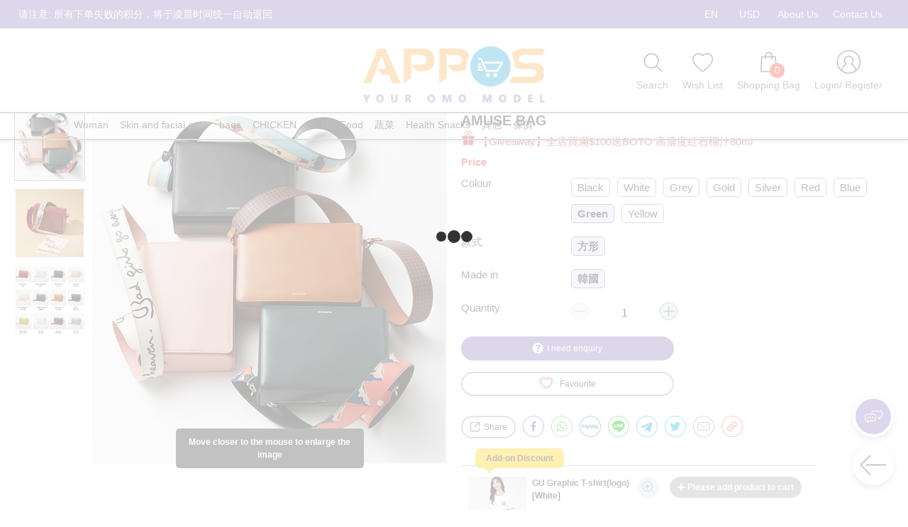

--- FILE ---
content_type: text/html; charset=utf-8
request_url: https://demoshop.zyberpos.com/prodetail/212-AMUSE-BAG-%E9%9F%93%E5%9C%8B%E7%9B%B4%E9%80%81-
body_size: 48474
content:
<!DOCTYPE html><html lang="en" translate="no" data-critters-container><head>
  <meta charset="utf-8">
  <meta http-equiv="x-ua-compatible" content="ie=edge">
  <title>AMUSE BAG - APPOS Shop</title>
  <meta name="keywords" content>
  <meta name="description" content="不少韓星都在用MUTEMUSE這個名牌推出的「AMUSE BAG」。它的外形四四方方，比A4 size 略細，尺寸22*17*7cm，以牛皮製造，很多顏色選擇，還可以另外選購不同花紋的肩帶。不過，記者查看過官方網站的價錢，單一手袋的價錢為268美元，另外加配的肩帶則是59美元，合共大約HK$2,583，買滿200美金，就可以免運費。但若在韓國門市買，單一袋子的價錢為248,000韓圜，肩帶則是49,000韓圜，合共只是大約HK$2,050，所以在韓國當地購買會較便宜。">
  <meta name="URL" content="http://demoshop.zyberpos.com/prodetail/212-AMUSE-BAG-%E9%9F%93%E5%9C%8B%E7%9B%B4%E9%80%81-">
  <meta name="Robots" content="All">
  <meta property="og:title" content="AMUSE BAG - APPOS Shop">
  <meta property="og:type" content="website">
  <meta property="og:url" content="http://demoshop.zyberpos.com/prodetail/212-AMUSE-BAG-%E9%9F%93%E5%9C%8B%E7%9B%B4%E9%80%81-">
  <meta property="og:image" content="https://apidemoshop.zyberpos.com/erp/imgupload/zyberpos/product_gallery/212/img147_UaMCDnAoJuNVCDT7pT9DGyV4P-LCldC-fAF213wBdtc.jfif">
  <meta property="og:description" content="不少韓星都在用MUTEMUSE這個名牌推出的「AMUSE BAG」。它的外形四四方方，比A4 size 略細，尺寸22*17*7cm，以牛皮製造，很多顏色選擇，還可以另外選購不同花紋的肩帶。不過，記者查看過官方網站的價錢，單一手袋的價錢為268美元，另外加配的肩帶則是59美元，合共大約HK$2,583，買滿200美金，就可以免運費。但若在韓國門市買，單一袋子的價錢為248,000韓圜，肩帶則是49,000韓圜，合共只是大約HK$2,050，所以在韓國當地購買會較便宜。">
  <meta property="fb:app_id" content="2383182981752193">

  <!-- base url -->
  <base href="/">

  <meta name="viewport" id="viewport" content="width=device-width, height=device-height, initial-scale=1.0, user-scalable=0, minimum-scale=1.0, maximum-scale=1.0">
  <meta name="apple-mobile-web-app-capable" content="yes">
  <meta name="mobile-web-app-capable" content="yes">
  <script defer type="text/javascript" src="/service-worker.js"></script>

  <link rel="shortcut icon" type="image/x-icon" href="/favicon.ico">
  <link rel="apple-touch-icon" sizes="57x57" href="assets/icon/apple-icon-57x57.png">
  <link rel="apple-touch-icon" sizes="60x60" href="assets/icon/apple-icon-60x60.png">
  <link rel="apple-touch-icon" sizes="72x72" href="assets/icon/apple-icon-72x72.png">
  <link rel="apple-touch-icon" sizes="76x76" href="assets/icon/apple-icon-76x76.png">
  <link rel="apple-touch-icon" sizes="114x114" href="assets/icon/apple-icon-114x114.png">
  <link rel="apple-touch-icon" sizes="120x120" href="assets/icon/apple-icon-120x120.png">
  <link rel="apple-touch-icon" sizes="144x144" href="assets/icon/apple-icon-144x144.png">
  <link rel="apple-touch-icon" sizes="152x152" href="assets/icon/apple-icon-152x152.png">
  <link rel="apple-touch-icon" sizes="180x180" href="assets/icon/apple-icon-180x180.png">
  <link rel="icon" type="image/png" sizes="192x192" href="assets/icon/android-icon-192x192.png">
  <link rel="icon" type="image/png" sizes="32x32" href="assets/icon/favicon-32x32.png">
  <link rel="icon" type="image/png" sizes="96x96" href="assets/icon/favicon-96x96.png">
  <link rel="icon" type="image/png" sizes="16x16" href="assets/icon/favicon-16x16.png">
  <link rel="manifest" href="assets/manifest.json">
  <meta name="msapplication-TileImage" content="assets/icon/ms-icon-144x144.png">

  <style>:root {
  --primary-color: #bd1622;
  --primary-color-rgb: 189, 22, 34;
  --primary-color-hover: #e7323e;
}
</style><link rel="stylesheet" href="assets/css/variables.css" media="print" onload="this.media='all'"><noscript><link rel="stylesheet" href="assets/css/variables.css"></noscript>

  <script defer type="text/javascript" src="js/jquery.min.js"></script>
  <script defer type="text/javascript" src="js/ion.rangeSlider.min.js"></script>
  <script defer type="text/javascript" src="js/slick.min.js"></script>
  <script defer type="text/javascript" src="js/qrcode.js"></script>
  <script defer type="text/javascript" src="js/jquery.inputmask.min.js"></script>
<style>@charset "UTF-8";@font-face{font-family:Roboto;font-style:normal;font-weight:400;src:local("Roboto"),local("Roboto-Regular"),url(https://fonts.gstatic.com/s/roboto/v18/KFOmCnqEu92Fr1Mu72xKOzY.woff2) format("woff2");unicode-range:U+0460-052F,U+1C80-1C88,U+20B4,U+2DE0-2DFF,U+A640-A69F,U+FE2E-FE2F}@font-face{font-family:Roboto;font-style:normal;font-weight:400;src:local("Roboto"),local("Roboto-Regular"),url(https://fonts.gstatic.com/s/roboto/v18/KFOmCnqEu92Fr1Mu5mxKOzY.woff2) format("woff2");unicode-range:U+0400-045F,U+0490-0491,U+04B0-04B1,U+2116}@font-face{font-family:Roboto;font-style:normal;font-weight:400;src:local("Roboto"),local("Roboto-Regular"),url(https://fonts.gstatic.com/s/roboto/v18/KFOmCnqEu92Fr1Mu7mxKOzY.woff2) format("woff2");unicode-range:U+1F00-1FFF}@font-face{font-family:Roboto;font-style:normal;font-weight:400;src:local("Roboto"),local("Roboto-Regular"),url(https://fonts.gstatic.com/s/roboto/v18/KFOmCnqEu92Fr1Mu4WxKOzY.woff2) format("woff2");unicode-range:U+0370-03FF}@font-face{font-family:Roboto;font-style:normal;font-weight:400;src:local("Roboto"),local("Roboto-Regular"),url(https://fonts.gstatic.com/s/roboto/v18/KFOmCnqEu92Fr1Mu7WxKOzY.woff2) format("woff2");unicode-range:U+0102-0103,U+0110-0111,U+1EA0-1EF9,U+20AB}@font-face{font-family:Roboto;font-style:normal;font-weight:400;src:local("Roboto"),local("Roboto-Regular"),url(https://fonts.gstatic.com/s/roboto/v18/KFOmCnqEu92Fr1Mu7GxKOzY.woff2) format("woff2");unicode-range:U+0100-024F,U+0259,U+1E00-1EFF,U+2020,U+20A0-20AB,U+20AD-20CF,U+2113,U+2C60-2C7F,U+A720-A7FF}@font-face{font-family:Roboto;font-style:normal;font-weight:400;src:local("Roboto"),local("Roboto-Regular"),url(https://fonts.gstatic.com/s/roboto/v18/KFOmCnqEu92Fr1Mu4mxK.woff2) format("woff2");unicode-range:U+0000-00FF,U+0131,U+0152-0153,U+02BB-02BC,U+02C6,U+02DA,U+02DC,U+2000-206F,U+2074,U+20AC,U+2122,U+2191,U+2193,U+2212,U+2215,U+FEFF,U+FFFD}.fa,.fas{-moz-osx-font-smoothing:grayscale;-webkit-font-smoothing:antialiased;display:inline-block;font-style:normal;font-variant:normal;text-rendering:auto;line-height:1}@-webkit-keyframes fa-spin{0%{-webkit-transform:rotate(0deg);transform:rotate(0)}to{-webkit-transform:rotate(1turn);transform:rotate(1turn)}}.fa-plus:before{content:"\f067"}.fa-question-circle:before{content:"\f059"}.fa-times:before{content:"\f00d"}@font-face{font-family:"Font Awesome 5 Free";font-style:normal;font-weight:400;font-display:block;src:url("./media/fa-regular-400-UAKA47HK.eot");src:url("./media/fa-regular-400-UAKA47HK.eot?#iefix") format("embedded-opentype"),url("./media/fa-regular-400-4KZ2TXH3.woff2") format("woff2"),url("./media/fa-regular-400-ATOVFAXS.woff") format("woff"),url("./media/fa-regular-400-ONDAC7F6.ttf") format("truetype"),url("./media/fa-regular-400-5Y37XTH5.svg#fontawesome") format("svg")}@font-face{font-family:"Font Awesome 5 Free";font-style:normal;font-weight:900;font-display:block;src:url("./media/fa-solid-900-S5EADJCE.eot");src:url("./media/fa-solid-900-S5EADJCE.eot?#iefix") format("embedded-opentype"),url("./media/fa-solid-900-MIABT3M5.woff2") format("woff2"),url("./media/fa-solid-900-4Z3HBMDX.woff") format("woff"),url("./media/fa-solid-900-2WYKGVTL.ttf") format("truetype"),url("./media/fa-solid-900-ZVZSFP22.svg#fontawesome") format("svg")}.fa,.fas{font-family:"Font Awesome 5 Free"}.fa,.fas{font-weight:900}:root{--bs-blue: #0d6efd;--bs-indigo: #6610f2;--bs-purple: #6f42c1;--bs-pink: #d63384;--bs-red: #dc3545;--bs-orange: #fd7e14;--bs-yellow: #ffc107;--bs-green: #198754;--bs-teal: #20c997;--bs-cyan: #0dcaf0;--bs-black: #000;--bs-white: #fff;--bs-gray: #6c757d;--bs-gray-dark: #343a40;--bs-gray-100: #f8f9fa;--bs-gray-200: #e9ecef;--bs-gray-300: #dee2e6;--bs-gray-400: #ced4da;--bs-gray-500: #adb5bd;--bs-gray-600: #6c757d;--bs-gray-700: #495057;--bs-gray-800: #343a40;--bs-gray-900: #212529;--bs-primary: #0d6efd;--bs-secondary: #6c757d;--bs-success: #198754;--bs-info: #0dcaf0;--bs-warning: #ffc107;--bs-danger: #dc3545;--bs-light: #f8f9fa;--bs-dark: #212529;--bs-primary-rgb: 13, 110, 253;--bs-secondary-rgb: 108, 117, 125;--bs-success-rgb: 25, 135, 84;--bs-info-rgb: 13, 202, 240;--bs-warning-rgb: 255, 193, 7;--bs-danger-rgb: 220, 53, 69;--bs-light-rgb: 248, 249, 250;--bs-dark-rgb: 33, 37, 41;--bs-primary-text-emphasis: #052c65;--bs-secondary-text-emphasis: #2b2f32;--bs-success-text-emphasis: #0a3622;--bs-info-text-emphasis: #055160;--bs-warning-text-emphasis: #664d03;--bs-danger-text-emphasis: #58151c;--bs-light-text-emphasis: #495057;--bs-dark-text-emphasis: #495057;--bs-primary-bg-subtle: #cfe2ff;--bs-secondary-bg-subtle: #e2e3e5;--bs-success-bg-subtle: #d1e7dd;--bs-info-bg-subtle: #cff4fc;--bs-warning-bg-subtle: #fff3cd;--bs-danger-bg-subtle: #f8d7da;--bs-light-bg-subtle: #fcfcfd;--bs-dark-bg-subtle: #ced4da;--bs-primary-border-subtle: #9ec5fe;--bs-secondary-border-subtle: #c4c8cb;--bs-success-border-subtle: #a3cfbb;--bs-info-border-subtle: #9eeaf9;--bs-warning-border-subtle: #ffe69c;--bs-danger-border-subtle: #f1aeb5;--bs-light-border-subtle: #e9ecef;--bs-dark-border-subtle: #adb5bd;--bs-white-rgb: 255, 255, 255;--bs-black-rgb: 0, 0, 0;--bs-font-sans-serif: system-ui, -apple-system, "Segoe UI", Roboto, "Helvetica Neue", "Noto Sans", "Liberation Sans", Arial, sans-serif, "Apple Color Emoji", "Segoe UI Emoji", "Segoe UI Symbol", "Noto Color Emoji";--bs-font-monospace: SFMono-Regular, Menlo, Monaco, Consolas, "Liberation Mono", "Courier New", monospace;--bs-gradient: linear-gradient(180deg, rgba(255, 255, 255, .15), rgba(255, 255, 255, 0));--bs-body-font-family: var(--bs-font-sans-serif);--bs-body-font-size: 1rem;--bs-body-font-weight: 400;--bs-body-line-height: 1.5;--bs-body-color: #212529;--bs-body-color-rgb: 33, 37, 41;--bs-body-bg: #fff;--bs-body-bg-rgb: 255, 255, 255;--bs-emphasis-color: #000;--bs-emphasis-color-rgb: 0, 0, 0;--bs-secondary-color: rgba(33, 37, 41, .75);--bs-secondary-color-rgb: 33, 37, 41;--bs-secondary-bg: #e9ecef;--bs-secondary-bg-rgb: 233, 236, 239;--bs-tertiary-color: rgba(33, 37, 41, .5);--bs-tertiary-color-rgb: 33, 37, 41;--bs-tertiary-bg: #f8f9fa;--bs-tertiary-bg-rgb: 248, 249, 250;--bs-heading-color: inherit;--bs-link-color: #0d6efd;--bs-link-color-rgb: 13, 110, 253;--bs-link-decoration: underline;--bs-link-hover-color: #0a58ca;--bs-link-hover-color-rgb: 10, 88, 202;--bs-code-color: #d63384;--bs-highlight-color: #212529;--bs-highlight-bg: #fff3cd;--bs-border-width: 1px;--bs-border-style: solid;--bs-border-color: #dee2e6;--bs-border-color-translucent: rgba(0, 0, 0, .175);--bs-border-radius: .375rem;--bs-border-radius-sm: .25rem;--bs-border-radius-lg: .5rem;--bs-border-radius-xl: 1rem;--bs-border-radius-xxl: 2rem;--bs-border-radius-2xl: var(--bs-border-radius-xxl);--bs-border-radius-pill: 50rem;--bs-box-shadow: 0 .5rem 1rem rgba(0, 0, 0, .15);--bs-box-shadow-sm: 0 .125rem .25rem rgba(0, 0, 0, .075);--bs-box-shadow-lg: 0 1rem 3rem rgba(0, 0, 0, .175);--bs-box-shadow-inset: inset 0 1px 2px rgba(0, 0, 0, .075);--bs-focus-ring-width: .25rem;--bs-focus-ring-opacity: .25;--bs-focus-ring-color: rgba(13, 110, 253, .25);--bs-form-valid-color: #198754;--bs-form-valid-border-color: #198754;--bs-form-invalid-color: #dc3545;--bs-form-invalid-border-color: #dc3545}*,*:before,*:after{box-sizing:border-box}@media (prefers-reduced-motion: no-preference){:root{scroll-behavior:smooth}}body{margin:0;font-family:var(--bs-body-font-family);font-size:var(--bs-body-font-size);font-weight:var(--bs-body-font-weight);line-height:var(--bs-body-line-height);color:var(--bs-body-color);text-align:var(--bs-body-text-align);background-color:var(--bs-body-bg);-webkit-text-size-adjust:100%;-webkit-tap-highlight-color:rgba(0,0,0,0)}h2{margin-top:0;margin-bottom:.5rem;font-weight:500;line-height:1.2;color:var(--bs-heading-color)}h2{font-size:calc(1.325rem + .9vw)}@media (min-width: 1200px){h2{font-size:2rem}}p{margin-top:0;margin-bottom:1rem}ul{padding-left:2rem}ul{margin-top:0;margin-bottom:1rem}a{color:rgba(var(--bs-link-color-rgb),var(--bs-link-opacity, 1));text-decoration:underline}a:hover{--bs-link-color-rgb: var(--bs-link-hover-color-rgb)}img,svg{vertical-align:middle}label{display:inline-block}button{border-radius:0}button:focus:not(:focus-visible){outline:0}input,button{margin:0;font-family:inherit;font-size:inherit;line-height:inherit}button{text-transform:none}[role=button]{cursor:pointer}button,[type=button]{-webkit-appearance:button}button:not(:disabled),[type=button]:not(:disabled){cursor:pointer}[hidden]{display:none!important}:root{--bs-breakpoint-xs: 0;--bs-breakpoint-sm: 576px;--bs-breakpoint-md: 768px;--bs-breakpoint-lg: 992px;--bs-breakpoint-xl: 1200px;--bs-breakpoint-xxl: 1400px}.row{--bs-gutter-x: 1.5rem;--bs-gutter-y: 0;display:flex;flex-wrap:wrap;margin-top:calc(-1 * var(--bs-gutter-y));margin-right:calc(-.5 * var(--bs-gutter-x));margin-left:calc(-.5 * var(--bs-gutter-x))}.row>*{flex-shrink:0;width:100%;max-width:100%;padding-right:calc(var(--bs-gutter-x) * .5);padding-left:calc(var(--bs-gutter-x) * .5);margin-top:var(--bs-gutter-y)}.col{flex:1 0 0%}@media (min-width: 992px){.col-lg-12{flex:0 0 auto;width:100%}}.dropdown{position:relative}.carousel{position:relative}.carousel-inner{position:relative;width:100%;overflow:hidden}.carousel-inner:after{display:block;clear:both;content:""}.carousel-item{position:relative;display:none;float:left;width:100%;margin-right:-100%;backface-visibility:hidden;transition:transform .6s ease-in-out}@media (prefers-reduced-motion: reduce){.carousel-item{transition:none}}.carousel-item.active{display:block}.carousel-indicators{position:absolute;right:0;bottom:0;left:0;z-index:2;display:flex;justify-content:center;padding:0;margin-right:15%;margin-bottom:1rem;margin-left:15%}.carousel-indicators [data-bs-target]{box-sizing:content-box;flex:0 1 auto;width:30px;height:3px;padding:0;margin-right:3px;margin-left:3px;text-indent:-999px;cursor:pointer;background-color:#fff;background-clip:padding-box;border:0;border-top:10px solid transparent;border-bottom:10px solid transparent;opacity:.5;transition:opacity .6s ease}@media (prefers-reduced-motion: reduce){.carousel-indicators [data-bs-target]{transition:none}}.carousel-indicators .active{opacity:1}.visually-hidden{width:1px!important;height:1px!important;padding:0!important;margin:-1px!important;overflow:hidden!important;clip:rect(0,0,0,0)!important;white-space:nowrap!important;border:0!important}.visually-hidden:not(caption){position:absolute!important}.d-none{display:none!important}.spinner{position:absolute;top:50%;left:50%;-ms-transform:translate(-50%,-50%);-webkit-transform:translate(-50%,-50%);transform:translate(-50%,-50%);width:70px;height:70px}.spinner>div{width:18px;height:18px;background-color:#333;border-radius:100%;display:inline-block;-webkit-animation:sk-bouncedelay 1.4s infinite ease-in-out both;animation:sk-bouncedelay 1.4s infinite ease-in-out both}.spinner .bounce1{-webkit-animation-delay:-.32s;animation-delay:-.32s}.spinner .bounce2{-webkit-animation-delay:-.16s;animation-delay:-.16s}@-webkit-keyframes sk-bouncedelay{0%,80%,to{-webkit-transform:scale(0)}40%{-webkit-transform:scale(1)}}@keyframes sk-bouncedelay{0%,80%,to{-webkit-transform:scale(0);transform:scale(0)}40%{-webkit-transform:scale(1);transform:scale(1)}}body{margin:0;font-family:Roboto,Myriad Pro,Helvetica,Arial,"sans-serif";font-size:100%;color:#333;font-weight:400;min-width:1024px!important}@media only screen and (min-width: 1024px){body{font-size:1.4em}}@media only screen and (min-width: 1024px){body{min-width:1024px!important}}@media only screen and (max-width: 1024px){body{min-width:auto!important;overflow-x:hidden;overflow-y:auto}}html{overflow-y:scroll}body{margin:0;font-family:Myriad Pro,Arial,Helvetica,sans-serif;font-size:12px;color:#333;font-weight:400;overflow:unset!important}.loadingmask{background-color:#ffffffb3;margin:auto;padding:0 50%;width:100%;height:100%;cursor:unset;left:0;top:0;-ms-flex-pack:center;-webkit-justify-content:center;justify-content:center;position:absolute;z-index:100;text-align:center}#hover_buttons{position:fixed;bottom:25px;right:10px;z-index:999}#hover_buttons .hover_button{width:58px;height:58px;border-radius:50%;box-shadow:0 4px 10px #0003;margin:10px;cursor:pointer;display:-webkit-box;display:-moz-box;display:-ms-flexbox;display:-webkit-flex;display:flex;z-index:999;outline:none}#hover_buttons .hover_button img{margin:auto;width:50%;height:50%}#hover_buttons #showMediaIcon{display:-webkit-box;display:-moz-box;display:-ms-flexbox;display:-webkit-flex;display:flex;color:#fff;background-color:var(--primary-color);border:4px solid #fff}#hover_buttons #btnBackPage{color:#fff;background-color:#fff}#hover_buttons #btnBackPage img{width:70%;color:#fff;background-color:#fff}#hover_buttons #btnBackTop{display:none;color:#fff;background-color:#fff}a,a:hover,a:visited{text-decoration:none;color:unset}@media only screen and (max-width: 1024px){.loadingmask{vertical-align:middle;text-align:center}}html{font-size:10px}.close{font-size:1.5rem;font-weight:700;line-height:1;color:#000;text-shadow:0 1px 0 #fff;opacity:.5;border:0;background:transparent}.close:hover{color:#000;text-decoration:none}.close:not(:disabled):not(.disabled):hover,.close:not(:disabled):not(.disabled):focus{opacity:.75}
</style><link rel="stylesheet" href="styles-GDIYKYGD.css" media="print" onload="this.media='all'"><noscript><link rel="stylesheet" href="styles-GDIYKYGD.css"></noscript><script>document.cookie = "zyberpos=demoshop; path=/"</script><style>:root {
  --primary-color: #897ab9;
  --primary-color-rgb: 137, 122, 185;
  --primary-color-hover: #b5abd3;
}
</style><script defer>!function(c,h,i,m,p){m=c.createElement(h),p=c.getElementsByTagName(h)[0],m.defer=1,m.src=i,p.parentNode.insertBefore(m,p)}(document,"script","https://js.stripe.com/v3/")</script><link rel="preconnect" href="https://apidemoshop.zyberpos.com" crossorigin><link rel="preconnect" href="https://i0apidemoshop.zyberpos.com" crossorigin><link rel="preconnect" href="https://i1apidemoshop.zyberpos.com" crossorigin><link rel="preconnect" href="https://i2apidemoshop.zyberpos.com" crossorigin><link rel="preconnect" href="https://i3apidemoshop.zyberpos.com" crossorigin><link rel="preconnect" href="https://i4apidemoshop.zyberpos.com" crossorigin><link rel="preconnect" href="https://i5apidemoshop.zyberpos.com" crossorigin><link rel="preconnect" href="https://i6apidemoshop.zyberpos.com" crossorigin><link rel="preconnect" href="https://i7apidemoshop.zyberpos.com" crossorigin><link rel="preconnect" href="https://i8apidemoshop.zyberpos.com" crossorigin><link rel="preconnect" href="https://i9apidemoshop.zyberpos.com" crossorigin><style ng-app-id="ng">[_nghost-ng-c460830446]{display:block}</style><meta property="og:app_id" content="2383182981752193"><style ng-app-id="ng">[_nghost-ng-c1060228289]     .dialog18msg .dialog{overflow:visible;top:100px;max-height:calc(100% - 220px);min-height:350px;border-radius:0;padding:50px 5px;max-width:75%;font-size:1.5rem;text-align:center;font-weight:700;display:-webkit-box;display:-moz-box;display:-ms-flexbox;display:-webkit-flex;display:flex;-webkit-flex-direction:column;-moz-flex-direction:column;-ms-flex-direction:column;flex-direction:column}[_nghost-ng-c1060228289]     .dialog18msg .dialog .description{-webkit-box-flex:1;-moz-box-flex:1;-webkit-flex:1;-ms-flex:1;flex:1;overflow:auto;padding:0 45px}[_nghost-ng-c1060228289]     .dialog18msg .dialog .confirm{color:#fff;background-color:#000;padding:20px;font-size:2rem;margin:30px 10% 0;cursor:pointer}[_nghost-ng-c1060228289]     .dialog18msg .dialog .container{position:absolute;bottom:-70px}[_nghost-ng-c1060228289]     .dialog18msg .dialog .container .langList{padding-top:25px;color:#fff;font-size:1.8rem;position:relative;display:flex;justify-content:center;cursor:pointer}[_nghost-ng-c1060228289]     .dialog18msg .dialog .container .langList .lang{padding:0;position:relative;display:flex}[_nghost-ng-c1060228289]     .dialog18msg .dialog .container .langList .lang:last-child .choice{border-right:0}[_nghost-ng-c1060228289]     .dialog18msg .dialog .container .langList .lang .choice{border-right:1px solid #fff;padding:0 20px}[_nghost-ng-c1060228289]     .dialog18msg .dialog .container .langList .lang .choice:hover{color:var(--primary-color-hover)}[_nghost-ng-c1060228289]     .dialog18msg .overlay{background-color:#000}</style><style ng-app-id="ng">[_nghost-ng-c4245119772]     .password-wrapper{position:relative}[_nghost-ng-c4245119772]     .password-wrapper i{position:absolute;right:15px;top:50%;transform:translateY(-50%);cursor:pointer}[_nghost-ng-c4245119772]     .slick-slide{width:auto!important;padding:0 10px}[_nghost-ng-c4245119772]     .slick-list{margin:0 10px}[_nghost-ng-c4245119772]     .slick-arrow{opacity:0;transition:opacity .4s ease-in-out}[_nghost-ng-c4245119772]     .slick-prev{left:-17px;z-index:1;top:11px;height:30px;width:22px;background-size:cover;width:15px;height:15px;border:5px solid var(--primary-color);border-width:5px 5px 0 0;transform:rotate(225deg)}[_nghost-ng-c4245119772]     .slick-prev:before{content:""}[_nghost-ng-c4245119772]     .slick-next{right:-17px;z-index:1;top:11px;height:30px;width:22px;background-size:cover;width:15px;height:15px;border:5px solid var(--primary-color);border-width:5px 5px 0 0;transform:rotate(45deg)}[_nghost-ng-c4245119772]     .slick-next:before{content:""}[_nghost-ng-c4245119772]     .slick-prev:before, [_nghost-ng-c4245119772]     .slick-next:before{color:var(--primary-color);font-family:FontAwesome;font-size:25px}[_nghost-ng-c4245119772]     .slick-prev.slick-disabled:before, [_nghost-ng-c4245119772]     .slick-next.slick-disabled:before{opacity:0}[_nghost-ng-c4245119772]     .clickable{cursor:pointer}[_nghost-ng-c4245119772]     .shopping_bag_dialog{position:relative;display:-webkit-box;display:-moz-box;display:-ms-flexbox;display:-webkit-flex;display:flex;-webkit-justify-content:center;-moz-justify-content:center;-ms-justify-content:center;justify-content:center;-ms-flex-pack:center}[_nghost-ng-c4245119772]     .shopping_bag_dialog .shopping_bag{position:relative}[_nghost-ng-c4245119772]     .shopping_bag_dialog .shopping_bag .number_of_cart_item{position:absolute;bottom:0;right:-5px;background-color:#ff3b30;border-radius:10px;padding:0 5px;color:#fff;min-width:21px;min-height:21px;text-align:center}[_nghost-ng-c4245119772]     .shopping_bag_dialog .shopping_bag .number_of_cart_item .spinner{width:100%;height:100%}[_nghost-ng-c4245119772]     .shopping_bag_dialog .shopping_bag .number_of_cart_item .spinner .bounce1, [_nghost-ng-c4245119772]     .shopping_bag_dialog .shopping_bag .number_of_cart_item .spinner .bounce2, [_nghost-ng-c4245119772]     .shopping_bag_dialog .shopping_bag .number_of_cart_item .spinner .bounce3{width:30%;height:30%;background-color:#fff;vertical-align:middle}[_nghost-ng-c4245119772]     .shopping_bag_dialog .dialog_arrow{position:absolute;bottom:-17px;width:30px;height:30px;overflow:hidden}[_nghost-ng-c4245119772]     .shopping_bag_dialog .dialog_arrow:after{content:"";position:absolute;width:15px;height:15px;background:#e2e5ed;transform:rotate(45deg);top:15px;left:5px;z-index:102;box-shadow:-1px -1px 8px -2px #0000001a}[_nghost-ng-c4245119772]     .shoppingBagDialog{position:absolute;background-color:#e2e5ed;top:calc(100% + 9px);right:0;width:450px;height:520px;z-index:100;box-shadow:0 2px 10px #0003;padding:10px}[_nghost-ng-c4245119772]     .shoppingBagDialog .close_button{position:absolute;width:20px;height:20px;right:10px;cursor:pointer}[_nghost-ng-c4245119772]     .shoppingBagDialog .title{text-align:center;font-size:1.5rem;font-weight:700;margin-bottom:10px}[_nghost-ng-c4245119772]     .shoppingBagDialog .summary{display:-webkit-box;display:-moz-box;display:-ms-flexbox;display:-webkit-flex;display:flex;background-color:#fff;padding:5px;-webkit-justify-content:space-between;-moz-justify-content:space-between;-ms-justify-content:space-between;justify-content:space-between;-ms-flex-pack:space-between;place-items:flex-end;margin-bottom:10px}[_nghost-ng-c4245119772]     .shoppingBagDialog .summary .qty_desc .qty{font-size:2rem;font-weight:700;line-height:normal}[_nghost-ng-c4245119772]     .shoppingBagDialog .summary .sub_total{display:-webkit-box;display:-moz-box;display:-ms-flexbox;display:-webkit-flex;display:flex;place-items:flex-end}[_nghost-ng-c4245119772]     .shoppingBagDialog .summary .sub_total .amount{color:#ff3b30;font-size:2rem;font-weight:700;line-height:normal}[_nghost-ng-c4245119772]     .shoppingBagDialog .checkout{margin-bottom:10px;text-align:center;background-color:var(--primary-color);color:#fff;padding:5px;cursor:pointer;border-radius:25px}[_nghost-ng-c4245119772]     .shoppingBagDialog .product_list .title{text-align:left}[_nghost-ng-c4245119772]     .shoppingBagDialog .product_list ng-scrollbar{height:340px}[_nghost-ng-c4245119772]     .shoppingBagDialog .product_list ng-scrollbar.ng-scrollbar .ng-scroll-content{padding-right:5px}[_nghost-ng-c4245119772]     .shoppingBagDialog .product_list ng-scrollbar.ng-scrollbar .ng-scroll-content scrollbar-y{top:-5px}[_nghost-ng-c4245119772]     .shoppingBagDialog .product_list ng-scrollbar.ng-scrollbar .ng-scroll-content .product{margin-bottom:2px}[_nghost-ng-c4245119772]     .shoppingBagDialog .product_list ng-scrollbar.ng-scrollbar .ng-scroll-content .product .item, [_nghost-ng-c4245119772]     .shoppingBagDialog .product_list ng-scrollbar.ng-scrollbar .ng-scroll-content .product .addon_item{width:100%;padding:5px;background-color:#fff;position:relative;display:-webkit-box;display:-moz-box;display:-ms-flexbox;display:-webkit-flex;display:flex}[_nghost-ng-c4245119772]     .shoppingBagDialog .product_list ng-scrollbar.ng-scrollbar .ng-scroll-content .product .item .product_qty, [_nghost-ng-c4245119772]     .shoppingBagDialog .product_list ng-scrollbar.ng-scrollbar .ng-scroll-content .product .addon_item .product_qty{width:50px;display:flex;align-items:flex-end;flex-direction:column;padding-right:5px}[_nghost-ng-c4245119772]     .shoppingBagDialog .product_list ng-scrollbar.ng-scrollbar .ng-scroll-content .product .item .product_qty .value, [_nghost-ng-c4245119772]     .shoppingBagDialog .product_list ng-scrollbar.ng-scrollbar .ng-scroll-content .product .addon_item .product_qty .value{font-weight:700;font-size:1.3rem;background-color:#e2e5ed;padding:5px 15px;border-bottom-left-radius:20px 50%}[_nghost-ng-c4245119772]     .shoppingBagDialog .product_list ng-scrollbar.ng-scrollbar .ng-scroll-content .product .item .flag, [_nghost-ng-c4245119772]     .shoppingBagDialog .product_list ng-scrollbar.ng-scrollbar .ng-scroll-content .product .addon_item .flag{position:absolute;top:20px;left:0;width:80px;height:22px;z-index:1}[_nghost-ng-c4245119772]     .shoppingBagDialog .product_list ng-scrollbar.ng-scrollbar .ng-scroll-content .product .item .flag img, [_nghost-ng-c4245119772]     .shoppingBagDialog .product_list ng-scrollbar.ng-scrollbar .ng-scroll-content .product .addon_item .flag img{width:100%;height:100%}[_nghost-ng-c4245119772]     .shoppingBagDialog .product_list ng-scrollbar.ng-scrollbar .ng-scroll-content .product .item .flag span, [_nghost-ng-c4245119772]     .shoppingBagDialog .product_list ng-scrollbar.ng-scrollbar .ng-scroll-content .product .addon_item .flag span{position:absolute;top:0;left:0;color:#fff;text-align:center;display:block;width:100%;font-size:12px;line-height:20px}[_nghost-ng-c4245119772]     .shoppingBagDialog .product_list ng-scrollbar.ng-scrollbar .ng-scroll-content .product .item .product_img, [_nghost-ng-c4245119772]     .shoppingBagDialog .product_list ng-scrollbar.ng-scrollbar .ng-scroll-content .product .addon_item .product_img{width:100px;height:100px;object-fit:contain;margin-right:5px;cursor:pointer}[_nghost-ng-c4245119772]     .shoppingBagDialog .product_list ng-scrollbar.ng-scrollbar .ng-scroll-content .product .item .detail, [_nghost-ng-c4245119772]     .shoppingBagDialog .product_list ng-scrollbar.ng-scrollbar .ng-scroll-content .product .addon_item .detail{-webkit-box-flex:1;-moz-box-flex:1;-webkit-flex:1;-ms-flex:1;flex:1;padding-right:10px}[_nghost-ng-c4245119772]     .shoppingBagDialog .product_list ng-scrollbar.ng-scrollbar .ng-scroll-content .product .item .detail .name, [_nghost-ng-c4245119772]     .shoppingBagDialog .product_list ng-scrollbar.ng-scrollbar .ng-scroll-content .product .addon_item .detail .name{cursor:pointer}[_nghost-ng-c4245119772]     .shoppingBagDialog .product_list ng-scrollbar.ng-scrollbar .ng-scroll-content .product .item .detail .sku, [_nghost-ng-c4245119772]     .shoppingBagDialog .product_list ng-scrollbar.ng-scrollbar .ng-scroll-content .product .addon_item .detail .sku{word-break:break-word;color:#4873e0}[_nghost-ng-c4245119772]     .shoppingBagDialog .product_list ng-scrollbar.ng-scrollbar .ng-scroll-content .product .item .detail .sku .attribute, [_nghost-ng-c4245119772]     .shoppingBagDialog .product_list ng-scrollbar.ng-scrollbar .ng-scroll-content .product .addon_item .detail .sku .attribute{color:#2f8d21}[_nghost-ng-c4245119772]     .shoppingBagDialog .product_list ng-scrollbar.ng-scrollbar .ng-scroll-content .product .item .detail .price, [_nghost-ng-c4245119772]     .shoppingBagDialog .product_list ng-scrollbar.ng-scrollbar .ng-scroll-content .product .item .detail .qty, [_nghost-ng-c4245119772]     .shoppingBagDialog .product_list ng-scrollbar.ng-scrollbar .ng-scroll-content .product .item .detail .sub_total, [_nghost-ng-c4245119772]     .shoppingBagDialog .product_list ng-scrollbar.ng-scrollbar .ng-scroll-content .product .item .detail .sub_total_discount, [_nghost-ng-c4245119772]     .shoppingBagDialog .product_list ng-scrollbar.ng-scrollbar .ng-scroll-content .product .addon_item .detail .price, [_nghost-ng-c4245119772]     .shoppingBagDialog .product_list ng-scrollbar.ng-scrollbar .ng-scroll-content .product .addon_item .detail .qty, [_nghost-ng-c4245119772]     .shoppingBagDialog .product_list ng-scrollbar.ng-scrollbar .ng-scroll-content .product .addon_item .detail .sub_total, [_nghost-ng-c4245119772]     .shoppingBagDialog .product_list ng-scrollbar.ng-scrollbar .ng-scroll-content .product .addon_item .detail .sub_total_discount{display:-webkit-box;display:-moz-box;display:-ms-flexbox;display:-webkit-flex;display:flex;margin:10px 0;place-items:center}[_nghost-ng-c4245119772]     .shoppingBagDialog .product_list ng-scrollbar.ng-scrollbar .ng-scroll-content .product .item .detail .price .key, [_nghost-ng-c4245119772]     .shoppingBagDialog .product_list ng-scrollbar.ng-scrollbar .ng-scroll-content .product .item .detail .qty .key, [_nghost-ng-c4245119772]     .shoppingBagDialog .product_list ng-scrollbar.ng-scrollbar .ng-scroll-content .product .item .detail .sub_total .key, [_nghost-ng-c4245119772]     .shoppingBagDialog .product_list ng-scrollbar.ng-scrollbar .ng-scroll-content .product .item .detail .sub_total_discount .key, [_nghost-ng-c4245119772]     .shoppingBagDialog .product_list ng-scrollbar.ng-scrollbar .ng-scroll-content .product .addon_item .detail .price .key, [_nghost-ng-c4245119772]     .shoppingBagDialog .product_list ng-scrollbar.ng-scrollbar .ng-scroll-content .product .addon_item .detail .qty .key, [_nghost-ng-c4245119772]     .shoppingBagDialog .product_list ng-scrollbar.ng-scrollbar .ng-scroll-content .product .addon_item .detail .sub_total .key, [_nghost-ng-c4245119772]     .shoppingBagDialog .product_list ng-scrollbar.ng-scrollbar .ng-scroll-content .product .addon_item .detail .sub_total_discount .key{width:25%;margin-bottom:2px}[_nghost-ng-c4245119772]     .shoppingBagDialog .product_list ng-scrollbar.ng-scrollbar .ng-scroll-content .product .item .detail .price .value, [_nghost-ng-c4245119772]     .shoppingBagDialog .product_list ng-scrollbar.ng-scrollbar .ng-scroll-content .product .item .detail .qty .value, [_nghost-ng-c4245119772]     .shoppingBagDialog .product_list ng-scrollbar.ng-scrollbar .ng-scroll-content .product .item .detail .sub_total .value, [_nghost-ng-c4245119772]     .shoppingBagDialog .product_list ng-scrollbar.ng-scrollbar .ng-scroll-content .product .item .detail .sub_total_discount .value, [_nghost-ng-c4245119772]     .shoppingBagDialog .product_list ng-scrollbar.ng-scrollbar .ng-scroll-content .product .addon_item .detail .price .value, [_nghost-ng-c4245119772]     .shoppingBagDialog .product_list ng-scrollbar.ng-scrollbar .ng-scroll-content .product .addon_item .detail .qty .value, [_nghost-ng-c4245119772]     .shoppingBagDialog .product_list ng-scrollbar.ng-scrollbar .ng-scroll-content .product .addon_item .detail .sub_total .value, [_nghost-ng-c4245119772]     .shoppingBagDialog .product_list ng-scrollbar.ng-scrollbar .ng-scroll-content .product .addon_item .detail .sub_total_discount .value{font-size:1.8rem;font-weight:700;white-space:nowrap}[_nghost-ng-c4245119772]     .shoppingBagDialog .product_list ng-scrollbar.ng-scrollbar .ng-scroll-content .product .item .detail .price .value.line-through, [_nghost-ng-c4245119772]     .shoppingBagDialog .product_list ng-scrollbar.ng-scrollbar .ng-scroll-content .product .item .detail .qty .value.line-through, [_nghost-ng-c4245119772]     .shoppingBagDialog .product_list ng-scrollbar.ng-scrollbar .ng-scroll-content .product .item .detail .sub_total .value.line-through, [_nghost-ng-c4245119772]     .shoppingBagDialog .product_list ng-scrollbar.ng-scrollbar .ng-scroll-content .product .item .detail .sub_total_discount .value.line-through, [_nghost-ng-c4245119772]     .shoppingBagDialog .product_list ng-scrollbar.ng-scrollbar .ng-scroll-content .product .addon_item .detail .price .value.line-through, [_nghost-ng-c4245119772]     .shoppingBagDialog .product_list ng-scrollbar.ng-scrollbar .ng-scroll-content .product .addon_item .detail .qty .value.line-through, [_nghost-ng-c4245119772]     .shoppingBagDialog .product_list ng-scrollbar.ng-scrollbar .ng-scroll-content .product .addon_item .detail .sub_total .value.line-through, [_nghost-ng-c4245119772]     .shoppingBagDialog .product_list ng-scrollbar.ng-scrollbar .ng-scroll-content .product .addon_item .detail .sub_total_discount .value.line-through{text-decoration:line-through;font-weight:lighter;font-size:1.3rem}[_nghost-ng-c4245119772]     .shoppingBagDialog .product_list ng-scrollbar.ng-scrollbar .ng-scroll-content .product .item .detail .qty .value, [_nghost-ng-c4245119772]     .shoppingBagDialog .product_list ng-scrollbar.ng-scrollbar .ng-scroll-content .product .addon_item .detail .qty .value{font-weight:unset}[_nghost-ng-c4245119772]     .shoppingBagDialog .product_list ng-scrollbar.ng-scrollbar .ng-scroll-content .product .item .detail .qty .value img, [_nghost-ng-c4245119772]     .shoppingBagDialog .product_list ng-scrollbar.ng-scrollbar .ng-scroll-content .product .addon_item .detail .qty .value img{height:30px;width:30px;cursor:pointer;vertical-align:bottom;background-color:#eee;color:#666;border:1px solid #76808e;border-radius:100%}[_nghost-ng-c4245119772]     .shoppingBagDialog .product_list ng-scrollbar.ng-scrollbar .ng-scroll-content .product .item .detail .qty .value .minus, [_nghost-ng-c4245119772]     .shoppingBagDialog .product_list ng-scrollbar.ng-scrollbar .ng-scroll-content .product .addon_item .detail .qty .value .minus{margin-right:10px}[_nghost-ng-c4245119772]     .shoppingBagDialog .product_list ng-scrollbar.ng-scrollbar .ng-scroll-content .product .item .detail .qty .value .minus.disabled, [_nghost-ng-c4245119772]     .shoppingBagDialog .product_list ng-scrollbar.ng-scrollbar .ng-scroll-content .product .addon_item .detail .qty .value .minus.disabled{border-color:#bbb;opacity:.5}[_nghost-ng-c4245119772]     .shoppingBagDialog .product_list ng-scrollbar.ng-scrollbar .ng-scroll-content .product .item .detail .qty .value .add, [_nghost-ng-c4245119772]     .shoppingBagDialog .product_list ng-scrollbar.ng-scrollbar .ng-scroll-content .product .addon_item .detail .qty .value .add{margin-left:10px}[_nghost-ng-c4245119772]     .shoppingBagDialog .product_list ng-scrollbar.ng-scrollbar .ng-scroll-content .product .item .detail .qty .value .add.disabled, [_nghost-ng-c4245119772]     .shoppingBagDialog .product_list ng-scrollbar.ng-scrollbar .ng-scroll-content .product .addon_item .detail .qty .value .add.disabled{border-color:#bbb;opacity:.5}[_nghost-ng-c4245119772]     .shoppingBagDialog .product_list ng-scrollbar.ng-scrollbar .ng-scroll-content .product .item .detail .sub_total .value, [_nghost-ng-c4245119772]     .shoppingBagDialog .product_list ng-scrollbar.ng-scrollbar .ng-scroll-content .product .addon_item .detail .sub_total .value{color:#ff3b30}[_nghost-ng-c4245119772]     .shoppingBagDialog .product_list ng-scrollbar.ng-scrollbar .ng-scroll-content .product .item .detail .sub_total .value.line-through, [_nghost-ng-c4245119772]     .shoppingBagDialog .product_list ng-scrollbar.ng-scrollbar .ng-scroll-content .product .addon_item .detail .sub_total .value.line-through{color:#333}[_nghost-ng-c4245119772]     .shoppingBagDialog .product_list ng-scrollbar.ng-scrollbar .ng-scroll-content .product .item .detail .sub_total_discount, [_nghost-ng-c4245119772]     .shoppingBagDialog .product_list ng-scrollbar.ng-scrollbar .ng-scroll-content .product .addon_item .detail .sub_total_discount{margin-top:-18px}[_nghost-ng-c4245119772]     .shoppingBagDialog .product_list ng-scrollbar.ng-scrollbar .ng-scroll-content .product .item .detail .sub_total_discount .value, [_nghost-ng-c4245119772]     .shoppingBagDialog .product_list ng-scrollbar.ng-scrollbar .ng-scroll-content .product .addon_item .detail .sub_total_discount .value{color:#ff3b30}[_nghost-ng-c4245119772]     .shoppingBagDialog .product_list ng-scrollbar.ng-scrollbar .ng-scroll-content .product .item .action_button, [_nghost-ng-c4245119772]     .shoppingBagDialog .product_list ng-scrollbar.ng-scrollbar .ng-scroll-content .product .addon_item .action_button{display:-webkit-box;display:-moz-box;display:-ms-flexbox;display:-webkit-flex;display:flex;-webkit-flex-direction:column;-moz-flex-direction:column;-ms-flex-direction:column;flex-direction:column;padding:5px 10px}[_nghost-ng-c4245119772]     .shoppingBagDialog .product_list ng-scrollbar.ng-scrollbar .ng-scroll-content .product .item .action_button .details, [_nghost-ng-c4245119772]     .shoppingBagDialog .product_list ng-scrollbar.ng-scrollbar .ng-scroll-content .product .item .action_button .delete, [_nghost-ng-c4245119772]     .shoppingBagDialog .product_list ng-scrollbar.ng-scrollbar .ng-scroll-content .product .addon_item .action_button .details, [_nghost-ng-c4245119772]     .shoppingBagDialog .product_list ng-scrollbar.ng-scrollbar .ng-scroll-content .product .addon_item .action_button .delete{height:30px;width:30px;margin-bottom:10px;cursor:pointer}[_nghost-ng-c4245119772]     .shoppingBagDialog .product_list ng-scrollbar.ng-scrollbar .ng-scroll-content .product .item .action_button .details, [_nghost-ng-c4245119772]     .shoppingBagDialog .product_list ng-scrollbar.ng-scrollbar .ng-scroll-content .product .addon_item .action_button .details{background-image:url(/assets/img/btn_details.svg)}[_nghost-ng-c4245119772]     .shoppingBagDialog .product_list ng-scrollbar.ng-scrollbar .ng-scroll-content .product .item .action_button .details:hover, [_nghost-ng-c4245119772]     .shoppingBagDialog .product_list ng-scrollbar.ng-scrollbar .ng-scroll-content .product .addon_item .action_button .details:hover{background-image:url(/assets/img/btn_details_on.svg)}[_nghost-ng-c4245119772]     .shoppingBagDialog .product_list ng-scrollbar.ng-scrollbar .ng-scroll-content .product .item .action_button .delete, [_nghost-ng-c4245119772]     .shoppingBagDialog .product_list ng-scrollbar.ng-scrollbar .ng-scroll-content .product .addon_item .action_button .delete{background-image:url(/assets/img/btn_delete.svg)}[_nghost-ng-c4245119772]     .shoppingBagDialog .product_list ng-scrollbar.ng-scrollbar .ng-scroll-content .product .item .action_button .delete:hover, [_nghost-ng-c4245119772]     .shoppingBagDialog .product_list ng-scrollbar.ng-scrollbar .ng-scroll-content .product .addon_item .action_button .delete:hover{background-image:url(/assets/img/btn_delete_on.svg)}[_nghost-ng-c4245119772]     .shoppingBagDialog .product_list ng-scrollbar.ng-scrollbar .ng-scroll-content .product .addon_item{padding:0 5px 10px 50px}[_nghost-ng-c4245119772]     .shoppingBagDialog .product_list ng-scrollbar.ng-scrollbar .ng-scroll-content .product .addon_item .product_qty, [_nghost-ng-c4245119772]     .shoppingBagDialog .product_list ng-scrollbar.ng-scrollbar .ng-scroll-content .product .addon_item .product_img, [_nghost-ng-c4245119772]     .shoppingBagDialog .product_list ng-scrollbar.ng-scrollbar .ng-scroll-content .product .addon_item .detail, [_nghost-ng-c4245119772]     .shoppingBagDialog .product_list ng-scrollbar.ng-scrollbar .ng-scroll-content .product .addon_item .action_button{border-top:2px dotted #e0e3eb;padding-top:10px}[_nghost-ng-c4245119772]     .shoppingBagDialog .product_list ng-scrollbar.ng-scrollbar .ng-scroll-content .product .addon_item .product_img{width:60px;height:60px}[_nghost-ng-c4245119772]     .shoppingBagDialog .product_list ng-scrollbar.ng-scrollbar .ng-scroll-content .product .addon_item .detail .addon_item_label{margin-top:5px;border-radius:5px;color:#fff;background-color:#ff3b30;width:60%;text-align:center;padding:2px 0}[_nghost-ng-c4245119772]     .shoppingBagDialog .product_list ng-scrollbar.ng-scrollbar .ng-scroll-content .product:last-child{margin-bottom:0}[_nghost-ng-c4245119772]     .account_management_dialog{position:relative;display:-webkit-box;display:-moz-box;display:-ms-flexbox;display:-webkit-flex;display:flex;-webkit-justify-content:center;-moz-justify-content:center;-ms-justify-content:center;justify-content:center;-ms-flex-pack:center}[_nghost-ng-c4245119772]     .account_management_dialog .dialog_arrow{position:absolute;bottom:-17px;width:30px;height:30px;overflow:hidden}[_nghost-ng-c4245119772]     .account_management_dialog .dialog_arrow:after{content:"";position:absolute;width:15px;height:15px;background:#e2e5ed;transform:rotate(45deg);top:15px;left:5px;z-index:102;border:1px solid #ccc;border-bottom:none;border-right:none}[_nghost-ng-c4245119772]     .accountManagementDialog{position:absolute;top:calc(100% + 9px);right:0;width:450px;height:358px;z-index:100;box-shadow:0 2px 10px #0003;border:1px solid #ccc;background-color:#e2e5ed}[_nghost-ng-c4245119772]     .accountManagementDialog .dialog_arrow:after{background-color:#e2e5ed}[_nghost-ng-c4245119772]     .accountManagementDialog .close_button{position:absolute;width:20px;height:20px;right:10px;margin:10px;cursor:pointer}[_nghost-ng-c4245119772]     .accountManagementDialog .title{text-align:center;font-size:2rem;background-color:#e2e5ed;padding:15px 0;font-weight:700;border-bottom:1px solid #aaa}[_nghost-ng-c4245119772]     .accountManagementDialog .member_info{display:-webkit-box;display:-moz-box;display:-ms-flexbox;display:-webkit-flex;display:flex;padding:20px 15px;border-bottom:5px solid #ddd;background-color:#fcfcfc}[_nghost-ng-c4245119772]     .accountManagementDialog .member_info .icon{width:42px;height:auto;margin-right:10px}[_nghost-ng-c4245119772]     .accountManagementDialog .member_info .name_point{-webkit-box-flex:1;-moz-box-flex:1;-webkit-flex:1;-ms-flex:1;flex:1;border-right:2px solid #eee;margin-right:10px}[_nghost-ng-c4245119772]     .accountManagementDialog .member_info .name_point .name{font-weight:700}[_nghost-ng-c4245119772]     .accountManagementDialog .member_info .name_point .point{line-height:1;display:-webkit-box;display:-moz-box;display:-ms-flexbox;display:-webkit-flex;display:flex;-webkit-align-items:center;-moz-align-items:center;-ms-align-items:center;align-items:center}[_nghost-ng-c4245119772]     .accountManagementDialog .member_info .name_point .point img{width:auto;height:1.8rem;margin-right:2px}[_nghost-ng-c4245119772]     .accountManagementDialog .member_info .logout{background-color:var(--primary-color);display:flex;padding:10px 20px;border-radius:25px;line-height:1;color:#fff;margin:auto;cursor:pointer}[_nghost-ng-c4245119772]     .accountManagementDialog .member_info .logout img{height:1.5rem;width:auto;margin-right:5px}[_nghost-ng-c4245119772]     .accountManagementDialog .member_function_row:hover{background-color:#ffffff80}[_nghost-ng-c4245119772]     .accountManagementDialog .member_function_row{padding:0 15px;background-color:#e2e5ed;cursor:pointer}[_nghost-ng-c4245119772]     .accountManagementDialog .member_function_row .content{display:-webkit-box;display:-moz-box;display:-ms-flexbox;display:-webkit-flex;display:flex;-webkit-align-items:center;-moz-align-items:center;-ms-align-items:center;align-items:center;border-bottom:1px solid #aaa;padding:10px 0}[_nghost-ng-c4245119772]     .accountManagementDialog .member_function_row .content .icon{width:10%;height:auto;margin-right:10px;padding:5px}[_nghost-ng-c4245119772]     .accountManagementDialog .member_function_row:nth-last-child(2) .content{border-bottom:2px solid var(--primary-color)}[_nghost-ng-c4245119772]     popupdialog.enquiry{color:#333;cursor:default}[_nghost-ng-c4245119772]     popupdialog.enquiry .dialog{padding:0}[_nghost-ng-c4245119772]     popupdialog.enquiry h2{background:#fff;color:#2381f6;text-align:left;padding:30px 30px 20px;font-size:2rem;border-width:0px 0px 2px 0px;border-color:#0a3665;border-style:solid;margin:0 10px;line-height:1.5em}[_nghost-ng-c4245119772]     popupdialog.enquiry .form-input{padding:0 30px}[_nghost-ng-c4245119772]     popupdialog.enquiry input{display:block;width:98%;border-width:0px 0px 1px 0px;border-color:#aaa;margin:10px;padding:7px 5px;font-size:1.6rem;outline:0px;border-radius:0;cursor:text}[_nghost-ng-c4245119772]     popupdialog.enquiry textarea{display:block;width:100%;border-width:0px 0px 1px 0px;border-color:#aaa;margin:10px 10px 5px;padding:7px 5px;outline:0px;border-radius:0;cursor:text;font-size:18px}[_nghost-ng-c4245119772]     popupdialog.enquiry button.en{padding:6px 0;font-size:1.5rem;font-weight:700;width:30%;margin:15px 35%;height:auto;color:#fff;background-color:#ff8000;border-color:#ff8000;cursor:pointer;border-radius:.25rem;box-shadow:none}[_nghost-ng-c4245119772]     #top_header.header_style_1, [_nghost-ng-c4245119772]     #top_header.header_style_2, [_nghost-ng-c4245119772]     #top_header.header_style_3, [_nghost-ng-c4245119772]     #top_header.header_style_4{-webkit-flex-direction:column;-moz-flex-direction:column;-ms-flex-direction:column;flex-direction:column;height:160px;border-bottom:2px solid #999;padding:0;box-shadow:none;transition:height .4s ease-in-out,border-bottom .1s .3s}[_nghost-ng-c4245119772]     #top_header.header_style_1>.top_menu, [_nghost-ng-c4245119772]     #top_header.header_style_2>.top_menu, [_nghost-ng-c4245119772]     #top_header.header_style_3>.top_menu, [_nghost-ng-c4245119772]     #top_header.header_style_4>.top_menu{background-color:var(--primary-color);height:40px;position:relative;opacity:1;transition:height .4s ease-in-out,opacity .4s ease-in-out}[_nghost-ng-c4245119772]     #top_header.header_style_1>.news_container, [_nghost-ng-c4245119772]     #top_header.header_style_2>.news_container, [_nghost-ng-c4245119772]     #top_header.header_style_3>.news_container, [_nghost-ng-c4245119772]     #top_header.header_style_4>.news_container{display:none}[_nghost-ng-c4245119772]     #top_header.header_style_1>.bottom_menu, [_nghost-ng-c4245119772]     #top_header.header_style_2>.bottom_menu, [_nghost-ng-c4245119772]     #top_header.header_style_3>.bottom_menu, [_nghost-ng-c4245119772]     #top_header.header_style_4>.bottom_menu{padding:0 2%;display:block}[_nghost-ng-c4245119772]     #top_header.header_style_1>.bottom_menu #search, [_nghost-ng-c4245119772]     #top_header.header_style_2>.bottom_menu #search, [_nghost-ng-c4245119772]     #top_header.header_style_3>.bottom_menu #search, [_nghost-ng-c4245119772]     #top_header.header_style_4>.bottom_menu #search{-webkit-box-flex:1;-moz-box-flex:1;-webkit-flex:1;-ms-flex:1;flex:1;margin:auto;position:relative;height:60px}[_nghost-ng-c4245119772]     #top_header.header_style_1>.bottom_menu #search .iconSearch, [_nghost-ng-c4245119772]     #top_header.header_style_2>.bottom_menu #search .iconSearch, [_nghost-ng-c4245119772]     #top_header.header_style_3>.bottom_menu #search .iconSearch, [_nghost-ng-c4245119772]     #top_header.header_style_4>.bottom_menu #search .iconSearch{position:absolute;left:20px;height:30px;width:30px;top:50%;margin-top:-15px}[_nghost-ng-c4245119772]     #top_header.header_style_1>.bottom_menu #search .iconSearch img, [_nghost-ng-c4245119772]     #top_header.header_style_2>.bottom_menu #search .iconSearch img, [_nghost-ng-c4245119772]     #top_header.header_style_3>.bottom_menu #search .iconSearch img, [_nghost-ng-c4245119772]     #top_header.header_style_4>.bottom_menu #search .iconSearch img{cursor:default}[_nghost-ng-c4245119772]     #top_header.header_style_1>.bottom_menu #search .iconSearch_c, [_nghost-ng-c4245119772]     #top_header.header_style_2>.bottom_menu #search .iconSearch_c, [_nghost-ng-c4245119772]     #top_header.header_style_3>.bottom_menu #search .iconSearch_c, [_nghost-ng-c4245119772]     #top_header.header_style_4>.bottom_menu #search .iconSearch_c{position:absolute;top:50%;height:30px;width:30px;margin-top:-15px;right:70px}[_nghost-ng-c4245119772]     #top_header.header_style_1>.bottom_menu #search input, [_nghost-ng-c4245119772]     #top_header.header_style_2>.bottom_menu #search input, [_nghost-ng-c4245119772]     #top_header.header_style_3>.bottom_menu #search input, [_nghost-ng-c4245119772]     #top_header.header_style_4>.bottom_menu #search input{height:100%;width:100%;border:1px solid #fff;background:#e0e3eb;border-radius:30px/50%;padding:0 65px}[_nghost-ng-c4245119772]     #top_header.header_style_1>.bottom_menu #search input:focus, [_nghost-ng-c4245119772]     #top_header.header_style_2>.bottom_menu #search input:focus, [_nghost-ng-c4245119772]     #top_header.header_style_3>.bottom_menu #search input:focus, [_nghost-ng-c4245119772]     #top_header.header_style_4>.bottom_menu #search input:focus{background:#fff;border:1px solid #76808c}[_nghost-ng-c4245119772]     #top_header.header_style_1>.bottom_menu #search button, [_nghost-ng-c4245119772]     #top_header.header_style_2>.bottom_menu #search button, [_nghost-ng-c4245119772]     #top_header.header_style_3>.bottom_menu #search button, [_nghost-ng-c4245119772]     #top_header.header_style_4>.bottom_menu #search button{position:absolute;border:0;top:50%;height:40px;width:40px;margin-top:-20px;right:10px;padding:0}[_nghost-ng-c4245119772]     #top_header.header_style_1>.bottom_menu #search button:hover, [_nghost-ng-c4245119772]     #top_header.header_style_2>.bottom_menu #search button:hover, [_nghost-ng-c4245119772]     #top_header.header_style_3>.bottom_menu #search button:hover, [_nghost-ng-c4245119772]     #top_header.header_style_4>.bottom_menu #search button:hover{background-color:transparent}[_nghost-ng-c4245119772]     #top_header.header_style_1>.bottom_menu #search button:focus, [_nghost-ng-c4245119772]     #top_header.header_style_2>.bottom_menu #search button:focus, [_nghost-ng-c4245119772]     #top_header.header_style_3>.bottom_menu #search button:focus, [_nghost-ng-c4245119772]     #top_header.header_style_4>.bottom_menu #search button:focus{outline:0;box-shadow:none}[_nghost-ng-c4245119772]     #top_header.header_style_1>.bottom_menu .left, [_nghost-ng-c4245119772]     #top_header.header_style_2>.bottom_menu .left, [_nghost-ng-c4245119772]     #top_header.header_style_3>.bottom_menu .left, [_nghost-ng-c4245119772]     #top_header.header_style_4>.bottom_menu .left{display:-webkit-box;display:-moz-box;display:-ms-flexbox;display:-webkit-flex;display:flex;-webkit-justify-content:center;-moz-justify-content:center;-ms-justify-content:center;justify-content:center;-ms-flex-pack:center;position:absolute;width:100%;height:120px;text-align:center;top:40px;transition:height .4s ease-in-out;z-index:1}[_nghost-ng-c4245119772]     #top_header.header_style_1>.bottom_menu .middle_right, [_nghost-ng-c4245119772]     #top_header.header_style_2>.bottom_menu .middle_right, [_nghost-ng-c4245119772]     #top_header.header_style_3>.bottom_menu .middle_right, [_nghost-ng-c4245119772]     #top_header.header_style_4>.bottom_menu .middle_right{width:100%}[_nghost-ng-c4245119772]     #top_header.header_style_1>.bottom_menu .middle_right #search, [_nghost-ng-c4245119772]     #top_header.header_style_2>.bottom_menu .middle_right #search, [_nghost-ng-c4245119772]     #top_header.header_style_3>.bottom_menu .middle_right #search, [_nghost-ng-c4245119772]     #top_header.header_style_4>.bottom_menu .middle_right #search{display:none}[_nghost-ng-c4245119772]     #top_header.header_style_1>.bottom_menu .middle_right .middle, [_nghost-ng-c4245119772]     #top_header.header_style_2>.bottom_menu .middle_right .middle, [_nghost-ng-c4245119772]     #top_header.header_style_3>.bottom_menu .middle_right .middle, [_nghost-ng-c4245119772]     #top_header.header_style_4>.bottom_menu .middle_right .middle{width:100%;position:absolute;top:100%;height:40px;border-bottom:2px solid #999;box-shadow:0 4px 4px #0000001a;font-size:inherit;overflow:hidden;transition:border-bottom .1s .3s,box-shadow .1s .3s}[_nghost-ng-c4245119772]     #top_header.header_style_1>.bottom_menu .middle_right .middle .category, [_nghost-ng-c4245119772]     #top_header.header_style_2>.bottom_menu .middle_right .middle .category, [_nghost-ng-c4245119772]     #top_header.header_style_3>.bottom_menu .middle_right .middle .category, [_nghost-ng-c4245119772]     #top_header.header_style_4>.bottom_menu .middle_right .middle .category{width:85%;height:100%}[_nghost-ng-c4245119772]     #top_header.header_style_1>.bottom_menu .middle_right .right, [_nghost-ng-c4245119772]     #top_header.header_style_2>.bottom_menu .middle_right .right, [_nghost-ng-c4245119772]     #top_header.header_style_3>.bottom_menu .middle_right .right, [_nghost-ng-c4245119772]     #top_header.header_style_4>.bottom_menu .middle_right .right{padding:0}[_nghost-ng-c4245119772]     #top_header.header_style_1>.bottom_menu .middle_right .right .right_top, [_nghost-ng-c4245119772]     #top_header.header_style_2>.bottom_menu .middle_right .right .right_top, [_nghost-ng-c4245119772]     #top_header.header_style_3>.bottom_menu .middle_right .right .right_top, [_nghost-ng-c4245119772]     #top_header.header_style_4>.bottom_menu .middle_right .right .right_top{z-index:2}[_nghost-ng-c4245119772]     #top_header.header_style_1>.bottom_menu .middle_right .right .menu .button, [_nghost-ng-c4245119772]     #top_header.header_style_2>.bottom_menu .middle_right .right .menu .button, [_nghost-ng-c4245119772]     #top_header.header_style_3>.bottom_menu .middle_right .right .menu .button, [_nghost-ng-c4245119772]     #top_header.header_style_4>.bottom_menu .middle_right .right .menu .button{color:#666;z-index:1}[_nghost-ng-c4245119772]     #top_header.header_style_1>.bottom_menu .middle_right .right .menu .button img, [_nghost-ng-c4245119772]     #top_header.header_style_2>.bottom_menu .middle_right .right .menu .button img, [_nghost-ng-c4245119772]     #top_header.header_style_3>.bottom_menu .middle_right .right .menu .button img, [_nghost-ng-c4245119772]     #top_header.header_style_4>.bottom_menu .middle_right .right .menu .button img{height:35px;width:35px;margin-bottom:5px}[_nghost-ng-c4245119772]     #top_header.header_style_1>.bottom_menu .middle_right .right .menu .button i, [_nghost-ng-c4245119772]     #top_header.header_style_2>.bottom_menu .middle_right .right .menu .button i, [_nghost-ng-c4245119772]     #top_header.header_style_3>.bottom_menu .middle_right .right .menu .button i, [_nghost-ng-c4245119772]     #top_header.header_style_4>.bottom_menu .middle_right .right .menu .button i{width:35px;height:35px;font-size:30px;line-height:38px;margin:0 0 5px}[_nghost-ng-c4245119772]     #top_header.header_style_1>.bottom_menu .middle_right .right .menu .button>span, [_nghost-ng-c4245119772]     #top_header.header_style_2>.bottom_menu .middle_right .right .menu .button>span, [_nghost-ng-c4245119772]     #top_header.header_style_3>.bottom_menu .middle_right .right .menu .button>span, [_nghost-ng-c4245119772]     #top_header.header_style_4>.bottom_menu .middle_right .right .menu .button>span{display:inline}[_nghost-ng-c4245119772]     #top_header.header_style_1>.bottom_menu .middle_right .right .menu .shopping_bag_dialog .button .shopping_bag .number_of_cart_item, [_nghost-ng-c4245119772]     #top_header.header_style_2>.bottom_menu .middle_right .right .menu .shopping_bag_dialog .button .shopping_bag .number_of_cart_item, [_nghost-ng-c4245119772]     #top_header.header_style_3>.bottom_menu .middle_right .right .menu .shopping_bag_dialog .button .shopping_bag .number_of_cart_item, [_nghost-ng-c4245119772]     #top_header.header_style_4>.bottom_menu .middle_right .right .menu .shopping_bag_dialog .button .shopping_bag .number_of_cart_item{font-size:inherit}[_nghost-ng-c4245119772]     #top_header.header_style_1>.bottom_menu .middle_right .right .menu .lang_curr, [_nghost-ng-c4245119772]     #top_header.header_style_2>.bottom_menu .middle_right .right .menu .lang_curr, [_nghost-ng-c4245119772]     #top_header.header_style_3>.bottom_menu .middle_right .right .menu .lang_curr, [_nghost-ng-c4245119772]     #top_header.header_style_4>.bottom_menu .middle_right .right .menu .lang_curr{display:none}[_nghost-ng-c4245119772]     #top_header.header_style_2{height:auto;border-bottom:0}[_nghost-ng-c4245119772]     #top_header.header_style_2.have_news>.top_menu{display:block}[_nghost-ng-c4245119772]     #top_header.header_style_2>.top_menu{display:none;text-align:center;padding:5px}[_nghost-ng-c4245119772]     #top_header.header_style_2>.top_menu .left{font-size:2rem;color:#fff;width:100%;display:-webkit-box;display:-moz-box;display:-ms-flexbox;display:-webkit-flex;display:flex}[_nghost-ng-c4245119772]     #top_header.header_style_2>.top_menu .left ngb-carousel{-webkit-box-flex:1;-moz-box-flex:1;-webkit-flex:1;-ms-flex:1;flex:1}[_nghost-ng-c4245119772]     #top_header.header_style_2>.top_menu .left ngb-carousel .title{width:100%}[_nghost-ng-c4245119772]     #top_header.header_style_2>.top_menu .left ngb-carousel .more_button{display:none}[_nghost-ng-c4245119772]     #top_header.header_style_2>.top_menu .left .close{display:block}[_nghost-ng-c4245119772]     #top_header.header_style_2>.top_menu .right{display:none}[_nghost-ng-c4245119772]     #top_header.header_style_2>.bottom_menu{display:-webkit-box;display:-moz-box;display:-ms-flexbox;display:-webkit-flex;display:flex}[_nghost-ng-c4245119772]     #top_header.header_style_2>.bottom_menu .left{-webkit-box-flex:1;-moz-box-flex:1;-webkit-flex:1;-ms-flex:1;flex:1;-webkit-justify-content:flex-start;-moz-justify-content:flex-start;-ms-justify-content:flex-start;justify-content:flex-start;-ms-flex-pack:flex-start;position:relative;width:auto;top:0;padding:5px 0 0}[_nghost-ng-c4245119772]     #top_header.header_style_2>.bottom_menu .left #search{margin:auto auto 0}[_nghost-ng-c4245119772]     #top_header.header_style_2>.bottom_menu .left #search .iconSearch_c{right:65px}[_nghost-ng-c4245119772]     #top_header.header_style_2>.bottom_menu .middle_right{width:auto}[_nghost-ng-c4245119772]     #top_header.header_style_2>.bottom_menu .middle_right .middle{padding:0 2%}[_nghost-ng-c4245119772]     #top_header.header_style_2>.bottom_menu .middle_right .middle .category{width:100%;padding:0 20px}[_nghost-ng-c4245119772]     #top_header.header_style_2>.bottom_menu .middle_right .right{display:-webkit-box;display:-moz-box;display:-ms-flexbox;display:-webkit-flex;display:flex;-webkit-flex-direction:column;-moz-flex-direction:column;-ms-flex-direction:column;flex-direction:column;-webkit-justify-content:space-between;-moz-justify-content:space-between;-ms-justify-content:space-between;justify-content:space-between;-ms-flex-pack:space-between;height:100%}[_nghost-ng-c4245119772]     #top_header.header_style_2>.bottom_menu .middle_right .right .right_top{display:-webkit-box;display:-moz-box;display:-ms-flexbox;display:-webkit-flex;display:flex}[_nghost-ng-c4245119772]     #top_header.header_style_2>.bottom_menu .middle_right .right .menu .button{-webkit-flex-direction:row;-moz-flex-direction:row;-ms-flex-direction:row;flex-direction:row}[_nghost-ng-c4245119772]     #top_header.header_style_2>.bottom_menu .middle_right .right .menu .button img{margin:0 5px 0 0}[_nghost-ng-c4245119772]     #top_header.header_style_2>.bottom_menu .middle_right .right .menu .button i{margin:0 5px 0 0}[_nghost-ng-c4245119772]     #top_header.header_style_2>.bottom_menu .middle_right .right .menu>div:last-child.button{margin:0}[_nghost-ng-c4245119772]     #top_header.header_style_2>.bottom_menu .middle_right .right .menu>div:last-child .button{margin:0}[_nghost-ng-c4245119772]     #top_header.header_style_2>.bottom_menu .middle_right .right .menu .shopping_bag_dialog .button{margin:0 10px 0 0}[_nghost-ng-c4245119772]     #top_header.header_style_2>.bottom_menu .middle_right .right .menu .shopping_bag_dialog .button .shopping_bag .number_of_cart_item{right:5px}[_nghost-ng-c4245119772]     #top_header.header_style_3{height:120px;border-bottom:0}[_nghost-ng-c4245119772]     #top_header.header_style_3.have_news>.top_menu{display:block}[_nghost-ng-c4245119772]     #top_header.header_style_3.have_news>.bottom_menu .middle_right .middle{box-shadow:none}[_nghost-ng-c4245119772]     #top_header.header_style_3>.top_menu{display:none;text-align:center;padding:5px;background-color:var(--primary-color);border-bottom:2px solid #999;box-shadow:0 4px 4px #0000001a;position:absolute;top:160px}[_nghost-ng-c4245119772]     #top_header.header_style_3>.top_menu .left{font-size:2rem;color:#fff;width:100%;display:-webkit-box;display:-moz-box;display:-ms-flexbox;display:-webkit-flex;display:flex}[_nghost-ng-c4245119772]     #top_header.header_style_3>.top_menu .left ngb-carousel{-webkit-box-flex:1;-moz-box-flex:1;-webkit-flex:1;-ms-flex:1;flex:1;overflow:hidden}[_nghost-ng-c4245119772]     #top_header.header_style_3>.top_menu .left ngb-carousel .title{width:100%;text-overflow:ellipsis;white-space:nowrap;overflow:hidden;margin:0 15%}[_nghost-ng-c4245119772]     #top_header.header_style_3>.top_menu .left ngb-carousel .more_button{display:none}[_nghost-ng-c4245119772]     #top_header.header_style_3>.top_menu .left ngb-carousel .carousel-control-prev, [_nghost-ng-c4245119772]     #top_header.header_style_3>.top_menu .left ngb-carousel .carousel-control-next{cursor:pointer}[_nghost-ng-c4245119772]     #top_header.header_style_3>.top_menu .right{display:none}[_nghost-ng-c4245119772]     #top_header.header_style_3>.bottom_menu .left{top:0;padding:5px 150px}[_nghost-ng-c4245119772]     #top_header.header_style_3>.bottom_menu .left #search{margin:auto auto 0}[_nghost-ng-c4245119772]     #top_header.header_style_3>.bottom_menu .middle_right .middle{top:120px;border-bottom:0;box-shadow:none;padding:0 2%;box-shadow:0 4px 4px #0000001a}[_nghost-ng-c4245119772]     #top_header.header_style_3>.bottom_menu .middle_right .middle .category{width:100%;padding:0 20px;border-top:1px solid #eee}[_nghost-ng-c4245119772]     #top_header.header_style_3>.bottom_menu .middle_right .right{display:-webkit-box;display:-moz-box;display:-ms-flexbox;display:-webkit-flex;display:flex;-webkit-flex-direction:row;-moz-flex-direction:row;-ms-flex-direction:row;flex-direction:row;height:100%;padding:5px 0}[_nghost-ng-c4245119772]     #top_header.header_style_3>.bottom_menu .middle_right .right .right_top{display:-webkit-box;display:-moz-box;display:-ms-flexbox;display:-webkit-flex;display:flex}[_nghost-ng-c4245119772]     #top_header.header_style_3>.bottom_menu .middle_right .right .right_top .show_news_button{display:none}[_nghost-ng-c4245119772]     #top_header.header_style_3>.bottom_menu .middle_right .right .menu{-webkit-box-flex:1;-moz-box-flex:1;-webkit-flex:1;-ms-flex:1;flex:1;-webkit-align-items:flex-end;-moz-align-items:flex-end;-ms-align-items:flex-end;align-items:flex-end}[_nghost-ng-c4245119772]     #top_header.header_style_3>.bottom_menu .middle_right .right .menu .button{-webkit-flex-direction:row;-moz-flex-direction:row;-ms-flex-direction:row;flex-direction:row;-webkit-align-items:flex-end;-moz-align-items:flex-end;-ms-align-items:flex-end;align-items:flex-end;margin:0 20px 0 0}[_nghost-ng-c4245119772]     #top_header.header_style_3>.bottom_menu .middle_right .right .menu .button img{margin:0 5px 0 0}[_nghost-ng-c4245119772]     #top_header.header_style_3>.bottom_menu .middle_right .right .menu .button i{margin:0 5px 0 0}[_nghost-ng-c4245119772]     #top_header.header_style_3>.bottom_menu .middle_right .right .menu>div:last-child.button{margin:0}[_nghost-ng-c4245119772]     #top_header.header_style_3>.bottom_menu .middle_right .right .menu>div:last-child .button{margin:0}[_nghost-ng-c4245119772]     #top_header.header_style_3>.bottom_menu .middle_right .right .menu .shopping_bag_dialog .button{margin:0 20px 0 0}[_nghost-ng-c4245119772]     #top_header.header_style_3>.bottom_menu .middle_right .right .menu .shopping_bag_dialog .button .shopping_bag .number_of_cart_item{right:5px}[_nghost-ng-c4245119772]     #top_header.header_style_3>.bottom_menu .middle_right .right .menu .dialog_arrow{bottom:-22px}[_nghost-ng-c4245119772]     #top_header.header_style_4{height:auto}[_nghost-ng-c4245119772]     #top_header.header_style_4.have_news>.top_menu{display:block}[_nghost-ng-c4245119772]     #top_header.header_style_4>.top_menu{display:none;text-align:center;padding:5px}[_nghost-ng-c4245119772]     #top_header.header_style_4>.top_menu .left{font-size:2rem;color:#fff;width:100%;display:-webkit-box;display:-moz-box;display:-ms-flexbox;display:-webkit-flex;display:flex}[_nghost-ng-c4245119772]     #top_header.header_style_4>.top_menu .left ngb-carousel{-webkit-box-flex:1;-moz-box-flex:1;-webkit-flex:1;-ms-flex:1;flex:1}[_nghost-ng-c4245119772]     #top_header.header_style_4>.top_menu .left ngb-carousel .title{width:100%}[_nghost-ng-c4245119772]     #top_header.header_style_4>.top_menu .left ngb-carousel .more_button{display:none}[_nghost-ng-c4245119772]     #top_header.header_style_4>.top_menu .left .close{display:block}[_nghost-ng-c4245119772]     #top_header.header_style_4>.top_menu .right{display:none}[_nghost-ng-c4245119772]     #top_header.header_style_4>.bottom_menu{display:-webkit-box;display:-moz-box;display:-ms-flexbox;display:-webkit-flex;display:flex}[_nghost-ng-c4245119772]     #top_header.header_style_4>.bottom_menu .left{-webkit-box-flex:1;-moz-box-flex:1;-webkit-flex:1;-ms-flex:1;flex:1;-webkit-justify-content:flex-start;-moz-justify-content:flex-start;-ms-justify-content:flex-start;justify-content:flex-start;-ms-flex-pack:flex-start;position:relative;width:auto;top:0;padding:5px 0 0}[_nghost-ng-c4245119772]     #top_header.header_style_4>.bottom_menu .left #search{margin:auto auto 0}[_nghost-ng-c4245119772]     #top_header.header_style_4>.bottom_menu .left #search .iconSearch_c{right:65px}[_nghost-ng-c4245119772]     #top_header.header_style_4>.bottom_menu .middle_right{width:auto}[_nghost-ng-c4245119772]     #top_header.header_style_4>.bottom_menu .middle_right .middle{padding:0 2%}[_nghost-ng-c4245119772]     #top_header.header_style_4>.bottom_menu .middle_right .middle .category{width:100%;padding:0 20px}[_nghost-ng-c4245119772]     #top_header.header_style_4>.bottom_menu .middle_right .right{display:-webkit-box;display:-moz-box;display:-ms-flexbox;display:-webkit-flex;display:flex;-webkit-flex-direction:column;-moz-flex-direction:column;-ms-flex-direction:column;flex-direction:column;-webkit-justify-content:space-between;-moz-justify-content:space-between;-ms-justify-content:space-between;justify-content:space-between;-ms-flex-pack:space-between;height:100%}[_nghost-ng-c4245119772]     #top_header.header_style_4>.bottom_menu .middle_right .right .right_top{display:-webkit-box;display:-moz-box;display:-ms-flexbox;display:-webkit-flex;display:flex}[_nghost-ng-c4245119772]     #top_header.header_style_4>.bottom_menu .middle_right .right .right_top .right_top_menu{display:block}[_nghost-ng-c4245119772]     #top_header.header_style_4>.bottom_menu .middle_right .right .right_top .right_top_menu .accountManagementDialog{display:block}[_nghost-ng-c4245119772]     #top_header.header_style_4>.bottom_menu .middle_right .right .right_top .lang_curr{display:none}[_nghost-ng-c4245119772]     #top_header.header_style_4>.bottom_menu .middle_right .right .right_top .show_news_button{display:none}[_nghost-ng-c4245119772]     #top_header.header_style_4>.bottom_menu .middle_right .right .menu{margin-bottom:25px}[_nghost-ng-c4245119772]     #top_header.header_style_4>.bottom_menu .middle_right .right .menu .button{-webkit-flex-direction:row;-moz-flex-direction:row;-ms-flex-direction:row;flex-direction:row}[_nghost-ng-c4245119772]     #top_header.header_style_4>.bottom_menu .middle_right .right .menu .button img{margin:0 5px 0 0}[_nghost-ng-c4245119772]     #top_header.header_style_4>.bottom_menu .middle_right .right .menu .button i{margin:0 5px 0 0}[_nghost-ng-c4245119772]     #top_header.header_style_4>.bottom_menu .middle_right .right .menu .button.login_register{display:none}[_nghost-ng-c4245119772]     #top_header.header_style_4>.bottom_menu .middle_right .right .menu>div:last-child.button{margin:0}[_nghost-ng-c4245119772]     #top_header.header_style_4>.bottom_menu .middle_right .right .menu>div:last-child .button{margin:0}[_nghost-ng-c4245119772]     #top_header.header_style_4>.bottom_menu .middle_right .right .menu .account_management_dialog{display:none}[_nghost-ng-c4245119772]     #top_header.header_style_4>.bottom_menu .middle_right .right .menu .shopping_bag_dialog .button{margin:0 10px 0 0}[_nghost-ng-c4245119772]     #top_header.header_style_4>.bottom_menu .middle_right .right .menu .shopping_bag_dialog .button .shopping_bag .number_of_cart_item{right:5px}[_nghost-ng-c4245119772]     #top_header.header_style_4>.bottom_menu .middle_right .right .menu .lang_curr{display:block;padding-top:0;margin-right:0;margin-left:10px}[_nghost-ng-c4245119772]     #top_header.header_style_4>.bottom_menu .middle_right .right .menu .lang_curr ul{height:100%;border-radius:15px}[_nghost-ng-c4245119772]     #top_header.header_style_4>.bottom_menu .middle_right .right .shoppingBagDialog{top:calc(100% - 15px)}[_nghost-ng-c4245119772]     #top_header.header_style_4>.bottom_menu .middle_right .right .accountManagementDialog{display:none}[_nghost-ng-c4245119772]     #top_header, [_nghost-ng-c4245119772]     #top_header.scroll_header{z-index:101;display:-webkit-box;display:-moz-box;display:-ms-flexbox;display:-webkit-flex;display:flex;-webkit-flex-direction:column;-moz-flex-direction:column;-ms-flex-direction:column;flex-direction:column;height:auto;width:100%;min-width:1024px;position:fixed;background-color:#fff;font-size:1.4rem;padding:0;box-shadow:0 4px 4px #0000001a;border-bottom:0;transition:height .4s ease-in-out,box-shadow .1s .3s}[_nghost-ng-c4245119772]     #top_header>.top_menu, [_nghost-ng-c4245119772]     #top_header.scroll_header>.top_menu{color:#fff;padding:0 2%;width:100%;position:absolute;left:0;height:0;opacity:0;transition:height .4s ease-in-out,opacity .4s ease-in-out;display:-webkit-box;display:-moz-box;display:-ms-flexbox;display:-webkit-flex;display:flex;-webkit-justify-content:space-between;-moz-justify-content:space-between;-ms-justify-content:space-between;justify-content:space-between;-ms-flex-pack:space-between}[_nghost-ng-c4245119772]     #top_header>.top_menu .left, [_nghost-ng-c4245119772]     #top_header.scroll_header>.top_menu .left{-webkit-align-self:center;-moz-align-self:center;-ms-align-self:center;align-self:center}[_nghost-ng-c4245119772]     #top_header>.top_menu .left .news, [_nghost-ng-c4245119772]     #top_header.scroll_header>.top_menu .left .news{display:-webkit-box;display:-moz-box;display:-ms-flexbox;display:-webkit-flex;display:flex;-webkit-align-items:center;-moz-align-items:center;-ms-align-items:center;align-items:center}[_nghost-ng-c4245119772]     #top_header>.top_menu .left .news .title, [_nghost-ng-c4245119772]     #top_header.scroll_header>.top_menu .left .news .title{margin-right:10px}[_nghost-ng-c4245119772]     #top_header>.top_menu .left .news .more_button button, [_nghost-ng-c4245119772]     #top_header.scroll_header>.top_menu .left .news .more_button button{background-color:transparent;border-color:#fff;color:#fff;border-radius:15px;padding:2px 15px}[_nghost-ng-c4245119772]     #top_header>.top_menu .left .close, [_nghost-ng-c4245119772]     #top_header.scroll_header>.top_menu .left .close{display:none;height:30px;width:30px;padding:5px;cursor:pointer}[_nghost-ng-c4245119772]     #top_header>.top_menu .right ul, [_nghost-ng-c4245119772]     #top_header.scroll_header>.top_menu .right ul{list-style:none;display:-webkit-box;display:-moz-box;display:-ms-flexbox;display:-webkit-flex;display:flex;-webkit-justify-content:flex-end;-moz-justify-content:flex-end;-ms-justify-content:flex-end;justify-content:flex-end;-ms-flex-pack:flex-end;margin:0;padding:0}[_nghost-ng-c4245119772]     #top_header>.top_menu .right ul a, [_nghost-ng-c4245119772]     #top_header.scroll_header>.top_menu .right ul a{padding:10px}[_nghost-ng-c4245119772]     #top_header>.top_menu .right ul li, [_nghost-ng-c4245119772]     #top_header.scroll_header>.top_menu .right ul li{display:inline-block;text-decoration:none;-webkit-align-self:center;-moz-align-self:center;-ms-align-self:center;align-self:center;cursor:pointer;outline:none}[_nghost-ng-c4245119772]     #top_header>.top_menu .right ul li span.selected, [_nghost-ng-c4245119772]     #top_header.scroll_header>.top_menu .right ul li span.selected{border-bottom:4px solid #f9c03f;padding-bottom:4px}[_nghost-ng-c4245119772]     #top_header>.top_menu .right ul li .dropdown, [_nghost-ng-c4245119772]     #top_header>.top_menu .right ul li .dropup, [_nghost-ng-c4245119772]     #top_header.scroll_header>.top_menu .right ul li .dropdown, [_nghost-ng-c4245119772]     #top_header.scroll_header>.top_menu .right ul li .dropup{position:relative;display:inline-block;padding:0 15px;line-height:40px}[_nghost-ng-c4245119772]     #top_header>.top_menu .right ul li .dropdown .dropbtn i, [_nghost-ng-c4245119772]     #top_header>.top_menu .right ul li .dropup .dropbtn i, [_nghost-ng-c4245119772]     #top_header.scroll_header>.top_menu .right ul li .dropdown .dropbtn i, [_nghost-ng-c4245119772]     #top_header.scroll_header>.top_menu .right ul li .dropup .dropbtn i{-webkit-transition:all .5s;transition:all .5s}[_nghost-ng-c4245119772]     #top_header>.top_menu .right ul li .dropdown .dropdown-content, [_nghost-ng-c4245119772]     #top_header>.top_menu .right ul li .dropup .dropdown-content, [_nghost-ng-c4245119772]     #top_header.scroll_header>.top_menu .right ul li .dropdown .dropdown-content, [_nghost-ng-c4245119772]     #top_header.scroll_header>.top_menu .right ul li .dropup .dropdown-content{right:0;top:100%;display:none;position:absolute;background-color:#f9f9f9;box-shadow:0 5px 5px #0000001a;z-index:2;max-height:500px;max-height:50vh}[_nghost-ng-c4245119772]     #top_header>.top_menu .right ul li .dropdown .dropdown-content span, [_nghost-ng-c4245119772]     #top_header>.top_menu .right ul li .dropup .dropdown-content span, [_nghost-ng-c4245119772]     #top_header.scroll_header>.top_menu .right ul li .dropdown .dropdown-content span, [_nghost-ng-c4245119772]     #top_header.scroll_header>.top_menu .right ul li .dropup .dropdown-content span{text-decoration:none;display:block;white-space:nowrap;padding:10px 20px;color:#666}[_nghost-ng-c4245119772]     #top_header>.top_menu .right ul li .dropdown .dropdown-content span:hover, [_nghost-ng-c4245119772]     #top_header>.top_menu .right ul li .dropup .dropdown-content span:hover, [_nghost-ng-c4245119772]     #top_header.scroll_header>.top_menu .right ul li .dropdown .dropdown-content span:hover, [_nghost-ng-c4245119772]     #top_header.scroll_header>.top_menu .right ul li .dropup .dropdown-content span:hover{background-color:var(--primary-color);color:#fff}[_nghost-ng-c4245119772]     #top_header>.top_menu .right ul li .dropdown:hover .dropdown-content, [_nghost-ng-c4245119772]     #top_header>.top_menu .right ul li .dropup:hover .dropdown-content, [_nghost-ng-c4245119772]     #top_header.scroll_header>.top_menu .right ul li .dropdown:hover .dropdown-content, [_nghost-ng-c4245119772]     #top_header.scroll_header>.top_menu .right ul li .dropup:hover .dropdown-content{display:block}[_nghost-ng-c4245119772]     #top_header>.news_container, [_nghost-ng-c4245119772]     #top_header.scroll_header>.news_container{background:var(--primary-color);color:#fff;height:40px;display:block}[_nghost-ng-c4245119772]     #top_header>.news_container ngb-carousel, [_nghost-ng-c4245119772]     #top_header.scroll_header>.news_container ngb-carousel{display:inline-block!important;width:calc(100% - 40px);height:100%;vertical-align:top}[_nghost-ng-c4245119772]     #top_header>.news_container ngb-carousel .carousel-inner, [_nghost-ng-c4245119772]     #top_header.scroll_header>.news_container ngb-carousel .carousel-inner{height:100%}[_nghost-ng-c4245119772]     #top_header>.news_container ngb-carousel .carousel-inner .carousel-item, [_nghost-ng-c4245119772]     #top_header.scroll_header>.news_container ngb-carousel .carousel-inner .carousel-item{height:100%}[_nghost-ng-c4245119772]     #top_header>.news_container ngb-carousel .carousel-inner .carousel-item .news, [_nghost-ng-c4245119772]     #top_header.scroll_header>.news_container ngb-carousel .carousel-inner .carousel-item .news{display:-webkit-box;display:-moz-box;display:-ms-flexbox;display:-webkit-flex;display:flex;-webkit-align-items:center;-moz-align-items:center;-ms-align-items:center;align-items:center;padding:10px 20px;height:100%}[_nghost-ng-c4245119772]     #top_header>.news_container ngb-carousel .carousel-inner .carousel-item .news .title, [_nghost-ng-c4245119772]     #top_header.scroll_header>.news_container ngb-carousel .carousel-inner .carousel-item .news .title{text-overflow:ellipsis;overflow:hidden;white-space:nowrap}[_nghost-ng-c4245119772]     #top_header>.news_container ngb-carousel .carousel-inner .carousel-item .news .more_button button, [_nghost-ng-c4245119772]     #top_header.scroll_header>.news_container ngb-carousel .carousel-inner .carousel-item .news .more_button button{background-color:transparent;border-color:#fff;color:#fff;border-radius:15px;padding:2px 15px}[_nghost-ng-c4245119772]     #top_header>.news_container .show_news_button, [_nghost-ng-c4245119772]     #top_header.scroll_header>.news_container .show_news_button{display:inline-block;width:40px;height:100%;vertical-align:top;cursor:pointer}[_nghost-ng-c4245119772]     #top_header>.news_container .show_news_button i, [_nghost-ng-c4245119772]     #top_header.scroll_header>.news_container .show_news_button i{font-size:24px;margin:8px}[_nghost-ng-c4245119772]     #top_header>.bottom_menu, [_nghost-ng-c4245119772]     #top_header.scroll_header>.bottom_menu{padding:0;height:120px;width:100%;display:-webkit-box;display:-moz-box;display:-ms-flexbox;display:-webkit-flex;display:flex}[_nghost-ng-c4245119772]     #top_header>.bottom_menu .left, [_nghost-ng-c4245119772]     #top_header.scroll_header>.bottom_menu .left{-webkit-box-flex:unset;-moz-box-flex:unset;-webkit-flex:unset;-ms-flex:unset;flex:unset;position:relative;width:auto;height:100%;text-align:left;padding:5px;left:0;top:0}[_nghost-ng-c4245119772]     #top_header>.bottom_menu .left img, [_nghost-ng-c4245119772]     #top_header.scroll_header>.bottom_menu .left img{height:100%;width:auto;cursor:pointer}[_nghost-ng-c4245119772]     #top_header>.bottom_menu .left .logo, [_nghost-ng-c4245119772]     #top_header.scroll_header>.bottom_menu .left .logo{height:100%}[_nghost-ng-c4245119772]     #top_header>.bottom_menu .left .logo img, [_nghost-ng-c4245119772]     #top_header.scroll_header>.bottom_menu .left .logo img{padding-top:10px}[_nghost-ng-c4245119772]     #top_header>.bottom_menu .middle_right, [_nghost-ng-c4245119772]     #top_header.scroll_header>.bottom_menu .middle_right{z-index:1;height:100%;width:90%;display:-webkit-box;display:-moz-box;display:-ms-flexbox;display:-webkit-flex;display:flex}[_nghost-ng-c4245119772]     #top_header>.bottom_menu .middle_right #search, [_nghost-ng-c4245119772]     #top_header.scroll_header>.bottom_menu .middle_right #search{display:none}[_nghost-ng-c4245119772]     #top_header>.bottom_menu .middle_right .middle, [_nghost-ng-c4245119772]     #top_header.scroll_header>.bottom_menu .middle_right .middle{width:85%;position:relative;top:0;height:auto;border-bottom:0;left:0;box-shadow:none;font-size:medium;-webkit-align-self:center;-moz-align-self:center;-ms-align-self:center;align-self:center;transition:none;padding:0}[_nghost-ng-c4245119772]     #top_header>.bottom_menu .middle_right .middle .category, [_nghost-ng-c4245119772]     #top_header.scroll_header>.bottom_menu .middle_right .middle .category{width:calc(100% - 50px);height:auto;margin:0 auto;border-top:0;padding:0}[_nghost-ng-c4245119772]     #top_header>.bottom_menu .middle_right .middle .category ngx-slick-carousel .c_item, [_nghost-ng-c4245119772]     #top_header.scroll_header>.bottom_menu .middle_right .middle .category ngx-slick-carousel .c_item{width:auto!important;display:inline-block;cursor:pointer;padding:8px}[_nghost-ng-c4245119772]     #top_header>.bottom_menu .middle_right .middle .category ngx-slick-carousel .c_item:hover, [_nghost-ng-c4245119772]     #top_header.scroll_header>.bottom_menu .middle_right .middle .category ngx-slick-carousel .c_item:hover{border-bottom:3px solid var(--primary-color);padding-bottom:5px}[_nghost-ng-c4245119772]     #top_header>.bottom_menu .middle_right .middle .category ngx-slick-carousel .selected, [_nghost-ng-c4245119772]     #top_header.scroll_header>.bottom_menu .middle_right .middle .category ngx-slick-carousel .selected{border-bottom:3px solid var(--primary-color);padding-bottom:5px}[_nghost-ng-c4245119772]     #top_header>.bottom_menu .middle_right .middle .category .slick-prev, [_nghost-ng-c4245119772]     #top_header>.bottom_menu .middle_right .middle .category .slick-next, [_nghost-ng-c4245119772]     #top_header.scroll_header>.bottom_menu .middle_right .middle .category .slick-prev, [_nghost-ng-c4245119772]     #top_header.scroll_header>.bottom_menu .middle_right .middle .category .slick-next{opacity:1}[_nghost-ng-c4245119772]     #top_header>.bottom_menu .middle_right .right, [_nghost-ng-c4245119772]     #top_header.scroll_header>.bottom_menu .middle_right .right{width:15%;height:auto;-webkit-align-self:center;-moz-align-self:center;-ms-align-self:center;align-self:center;-webkit-box-flex:1;-moz-box-flex:1;-webkit-flex:1;-ms-flex:1;flex:1;padding:5px;margin-top:0;position:relative}[_nghost-ng-c4245119772]     #top_header>.bottom_menu .middle_right .right .right_top, [_nghost-ng-c4245119772]     #top_header.scroll_header>.bottom_menu .middle_right .right .right_top{display:none;-webkit-align-self:flex-end;-moz-align-self:flex-end;-ms-align-self:flex-end;align-self:flex-end}[_nghost-ng-c4245119772]     #top_header>.bottom_menu .middle_right .right .right_top .right_top_menu, [_nghost-ng-c4245119772]     #top_header.scroll_header>.bottom_menu .middle_right .right .right_top .right_top_menu{display:none;margin-top:10px}[_nghost-ng-c4245119772]     #top_header>.bottom_menu .middle_right .right .right_top .right_top_menu ul, [_nghost-ng-c4245119772]     #top_header.scroll_header>.bottom_menu .middle_right .right .right_top .right_top_menu ul{list-style:none;display:-webkit-box;display:-moz-box;display:-ms-flexbox;display:-webkit-flex;display:flex;-webkit-justify-content:flex-end;-moz-justify-content:flex-end;-ms-justify-content:flex-end;justify-content:flex-end;-ms-flex-pack:flex-end;margin:0;padding:0}[_nghost-ng-c4245119772]     #top_header>.bottom_menu .middle_right .right .right_top .right_top_menu ul li, [_nghost-ng-c4245119772]     #top_header.scroll_header>.bottom_menu .middle_right .right .right_top .right_top_menu ul li{display:inline-block;text-decoration:none;-webkit-align-self:center;-moz-align-self:center;-ms-align-self:center;align-self:center;cursor:pointer;outline:none}[_nghost-ng-c4245119772]     #top_header>.bottom_menu .middle_right .right .right_top .right_top_menu ul li>span, [_nghost-ng-c4245119772]     #top_header.scroll_header>.bottom_menu .middle_right .right .right_top .right_top_menu ul li>span{padding:10px}[_nghost-ng-c4245119772]     #top_header>.bottom_menu .middle_right .right .right_top .right_top_menu ul li>a, [_nghost-ng-c4245119772]     #top_header.scroll_header>.bottom_menu .middle_right .right .right_top .right_top_menu ul li>a{padding:10px}[_nghost-ng-c4245119772]     #top_header>.bottom_menu .middle_right .right .right_top .right_top_menu ul li span.selected, [_nghost-ng-c4245119772]     #top_header.scroll_header>.bottom_menu .middle_right .right .right_top .right_top_menu ul li span.selected{border-bottom:4px solid #f9c03f;padding-bottom:4px}[_nghost-ng-c4245119772]     #top_header>.bottom_menu .middle_right .right .right_top .right_top_menu ul li .dropdown, [_nghost-ng-c4245119772]     #top_header>.bottom_menu .middle_right .right .right_top .right_top_menu ul li .dropup, [_nghost-ng-c4245119772]     #top_header.scroll_header>.bottom_menu .middle_right .right .right_top .right_top_menu ul li .dropdown, [_nghost-ng-c4245119772]     #top_header.scroll_header>.bottom_menu .middle_right .right .right_top .right_top_menu ul li .dropup{position:relative;display:inline-block;padding:0 15px;line-height:40px}[_nghost-ng-c4245119772]     #top_header>.bottom_menu .middle_right .right .right_top .right_top_menu ul li .dropdown .dropbtn i, [_nghost-ng-c4245119772]     #top_header>.bottom_menu .middle_right .right .right_top .right_top_menu ul li .dropup .dropbtn i, [_nghost-ng-c4245119772]     #top_header.scroll_header>.bottom_menu .middle_right .right .right_top .right_top_menu ul li .dropdown .dropbtn i, [_nghost-ng-c4245119772]     #top_header.scroll_header>.bottom_menu .middle_right .right .right_top .right_top_menu ul li .dropup .dropbtn i{-webkit-transition:all .5s;transition:all .5s}[_nghost-ng-c4245119772]     #top_header>.bottom_menu .middle_right .right .right_top .right_top_menu ul li .dropdown .dropdown-content, [_nghost-ng-c4245119772]     #top_header>.bottom_menu .middle_right .right .right_top .right_top_menu ul li .dropup .dropdown-content, [_nghost-ng-c4245119772]     #top_header.scroll_header>.bottom_menu .middle_right .right .right_top .right_top_menu ul li .dropdown .dropdown-content, [_nghost-ng-c4245119772]     #top_header.scroll_header>.bottom_menu .middle_right .right .right_top .right_top_menu ul li .dropup .dropdown-content{right:0;top:100%;display:none;position:absolute;background-color:#f9f9f9;box-shadow:0 5px 5px #0000001a;z-index:2;max-height:500px;max-height:50vh}[_nghost-ng-c4245119772]     #top_header>.bottom_menu .middle_right .right .right_top .right_top_menu ul li .dropdown .dropdown-content span, [_nghost-ng-c4245119772]     #top_header>.bottom_menu .middle_right .right .right_top .right_top_menu ul li .dropup .dropdown-content span, [_nghost-ng-c4245119772]     #top_header.scroll_header>.bottom_menu .middle_right .right .right_top .right_top_menu ul li .dropdown .dropdown-content span, [_nghost-ng-c4245119772]     #top_header.scroll_header>.bottom_menu .middle_right .right .right_top .right_top_menu ul li .dropup .dropdown-content span{text-decoration:none;display:block;white-space:nowrap;padding:10px 20px;color:#666}[_nghost-ng-c4245119772]     #top_header>.bottom_menu .middle_right .right .right_top .right_top_menu ul li .dropdown .dropdown-content span:hover, [_nghost-ng-c4245119772]     #top_header>.bottom_menu .middle_right .right .right_top .right_top_menu ul li .dropup .dropdown-content span:hover, [_nghost-ng-c4245119772]     #top_header.scroll_header>.bottom_menu .middle_right .right .right_top .right_top_menu ul li .dropdown .dropdown-content span:hover, [_nghost-ng-c4245119772]     #top_header.scroll_header>.bottom_menu .middle_right .right .right_top .right_top_menu ul li .dropup .dropdown-content span:hover{background-color:var(--primary-color);color:#fff}[_nghost-ng-c4245119772]     #top_header>.bottom_menu .middle_right .right .right_top .right_top_menu ul li .dropdown:hover .dropdown-content, [_nghost-ng-c4245119772]     #top_header>.bottom_menu .middle_right .right .right_top .right_top_menu ul li .dropup:hover .dropdown-content, [_nghost-ng-c4245119772]     #top_header.scroll_header>.bottom_menu .middle_right .right .right_top .right_top_menu ul li .dropdown:hover .dropdown-content, [_nghost-ng-c4245119772]     #top_header.scroll_header>.bottom_menu .middle_right .right .right_top .right_top_menu ul li .dropup:hover .dropdown-content{display:block}[_nghost-ng-c4245119772]     #top_header>.bottom_menu .middle_right .right .right_top .right_top_menu ul li.book_service_enquiry, [_nghost-ng-c4245119772]     #top_header.scroll_header>.bottom_menu .middle_right .right .right_top .right_top_menu ul li.book_service_enquiry{border:1px solid #999}[_nghost-ng-c4245119772]     #top_header>.bottom_menu .middle_right .right .right_top .show_news_button, [_nghost-ng-c4245119772]     #top_header.scroll_header>.bottom_menu .middle_right .right .right_top .show_news_button{height:31px;width:30px;background-color:var(--primary-color);padding:6px 5px 5px;border-bottom-left-radius:5px;border-bottom-right-radius:5px;cursor:pointer}[_nghost-ng-c4245119772]     #top_header>.bottom_menu .middle_right .right .menu, [_nghost-ng-c4245119772]     #top_header.scroll_header>.bottom_menu .middle_right .right .menu{display:-webkit-box;display:-moz-box;display:-ms-flexbox;display:-webkit-flex;display:flex;-webkit-justify-content:flex-end;-moz-justify-content:flex-end;-ms-justify-content:flex-end;justify-content:flex-end;-ms-flex-pack:flex-end}[_nghost-ng-c4245119772]     #top_header>.bottom_menu .middle_right .right .menu .button, [_nghost-ng-c4245119772]     #top_header.scroll_header>.bottom_menu .middle_right .right .menu .button{display:-webkit-box;display:-moz-box;display:-ms-flexbox;display:-webkit-flex;display:flex;-webkit-flex-direction:column;-moz-flex-direction:column;-ms-flex-direction:column;flex-direction:column;-webkit-align-items:center;-moz-align-items:center;-ms-align-items:center;align-items:center;margin:0 10px;cursor:pointer}[_nghost-ng-c4245119772]     #top_header>.bottom_menu .middle_right .right .menu .button img, [_nghost-ng-c4245119772]     #top_header.scroll_header>.bottom_menu .middle_right .right .menu .button img{height:25px;width:25px;margin:0;display:block;transition:all .4s ease-in-out}[_nghost-ng-c4245119772]     #top_header>.bottom_menu .middle_right .right .menu .button i, [_nghost-ng-c4245119772]     #top_header.scroll_header>.bottom_menu .middle_right .right .menu .button i{height:25px;width:25px;margin:0;display:block;transition:all .4s ease-in-out;font-size:20px;line-height:26px}[_nghost-ng-c4245119772]     #top_header>.bottom_menu .middle_right .right .menu .button>span, [_nghost-ng-c4245119772]     #top_header.scroll_header>.bottom_menu .middle_right .right .menu .button>span{display:none}[_nghost-ng-c4245119772]     #top_header>.bottom_menu .middle_right .right .menu>*, [_nghost-ng-c4245119772]     #top_header.scroll_header>.bottom_menu .middle_right .right .menu>*{z-index:1}[_nghost-ng-c4245119772]     #top_header>.bottom_menu .middle_right .right .menu>div:last-child.button, [_nghost-ng-c4245119772]     #top_header.scroll_header>.bottom_menu .middle_right .right .menu>div:last-child.button{margin:0 10px}[_nghost-ng-c4245119772]     #top_header>.bottom_menu .middle_right .right .menu>div:last-child .button, [_nghost-ng-c4245119772]     #top_header.scroll_header>.bottom_menu .middle_right .right .menu>div:last-child .button{margin:0 10px}[_nghost-ng-c4245119772]     #top_header>.bottom_menu .middle_right .right .menu .shopping_bag_dialog .button, [_nghost-ng-c4245119772]     #top_header.scroll_header>.bottom_menu .middle_right .right .menu .shopping_bag_dialog .button{margin:0 10px}[_nghost-ng-c4245119772]     #top_header>.bottom_menu .middle_right .right .menu .shopping_bag_dialog .button .shopping_bag .number_of_cart_item, [_nghost-ng-c4245119772]     #top_header.scroll_header>.bottom_menu .middle_right .right .menu .shopping_bag_dialog .button .shopping_bag .number_of_cart_item{right:-5px;font-size:12px}[_nghost-ng-c4245119772]     #top_header>.bottom_menu .middle_right .right .lang_curr, [_nghost-ng-c4245119772]     #top_header.scroll_header>.bottom_menu .middle_right .right .lang_curr{padding-top:10px;margin-right:20px}[_nghost-ng-c4245119772]     #top_header>.bottom_menu .middle_right .right .lang_curr ul, [_nghost-ng-c4245119772]     #top_header.scroll_header>.bottom_menu .middle_right .right .lang_curr ul{list-style:none;display:-webkit-box;display:-moz-box;display:-ms-flexbox;display:-webkit-flex;display:flex;-webkit-justify-content:flex-end;-moz-justify-content:flex-end;-ms-justify-content:flex-end;justify-content:flex-end;-ms-flex-pack:flex-end;margin:0;padding:0;border:1px solid #666;border-radius:5px;color:#666}[_nghost-ng-c4245119772]     #top_header>.bottom_menu .middle_right .right .lang_curr ul a, [_nghost-ng-c4245119772]     #top_header.scroll_header>.bottom_menu .middle_right .right .lang_curr ul a{padding:10px}[_nghost-ng-c4245119772]     #top_header>.bottom_menu .middle_right .right .lang_curr ul li:last-child, [_nghost-ng-c4245119772]     #top_header.scroll_header>.bottom_menu .middle_right .right .lang_curr ul li:last-child{border:unset}[_nghost-ng-c4245119772]     #top_header>.bottom_menu .middle_right .right .lang_curr ul li, [_nghost-ng-c4245119772]     #top_header.scroll_header>.bottom_menu .middle_right .right .lang_curr ul li{display:inline-block;text-decoration:none;-webkit-align-self:center;-moz-align-self:center;-ms-align-self:center;align-self:center;cursor:pointer;outline:none;border-right:1px solid #666}[_nghost-ng-c4245119772]     #top_header>.bottom_menu .middle_right .right .lang_curr ul li span.selected, [_nghost-ng-c4245119772]     #top_header.scroll_header>.bottom_menu .middle_right .right .lang_curr ul li span.selected{border-bottom:4px solid #f9c03f;padding-bottom:4px}[_nghost-ng-c4245119772]     #top_header>.bottom_menu .middle_right .right .lang_curr ul li .dropdown, [_nghost-ng-c4245119772]     #top_header>.bottom_menu .middle_right .right .lang_curr ul li .dropup, [_nghost-ng-c4245119772]     #top_header.scroll_header>.bottom_menu .middle_right .right .lang_curr ul li .dropdown, [_nghost-ng-c4245119772]     #top_header.scroll_header>.bottom_menu .middle_right .right .lang_curr ul li .dropup{position:relative;display:-webkit-box;display:-moz-box;display:-ms-flexbox;display:-webkit-flex;display:flex;-webkit-align-items:center;-moz-align-items:center;-ms-align-items:center;align-items:center;padding:0 15px;font-size:1rem;height:20px}[_nghost-ng-c4245119772]     #top_header>.bottom_menu .middle_right .right .lang_curr ul li .dropdown .dropbtn i, [_nghost-ng-c4245119772]     #top_header>.bottom_menu .middle_right .right .lang_curr ul li .dropup .dropbtn i, [_nghost-ng-c4245119772]     #top_header.scroll_header>.bottom_menu .middle_right .right .lang_curr ul li .dropdown .dropbtn i, [_nghost-ng-c4245119772]     #top_header.scroll_header>.bottom_menu .middle_right .right .lang_curr ul li .dropup .dropbtn i{-webkit-transition:all .5s;transition:all .5s}[_nghost-ng-c4245119772]     #top_header>.bottom_menu .middle_right .right .lang_curr ul li .dropdown .dropdown-content, [_nghost-ng-c4245119772]     #top_header>.bottom_menu .middle_right .right .lang_curr ul li .dropup .dropdown-content, [_nghost-ng-c4245119772]     #top_header.scroll_header>.bottom_menu .middle_right .right .lang_curr ul li .dropdown .dropdown-content, [_nghost-ng-c4245119772]     #top_header.scroll_header>.bottom_menu .middle_right .right .lang_curr ul li .dropup .dropdown-content{right:0;top:100%;display:none;position:absolute;background-color:#f9f9f9;box-shadow:0 5px 5px #0000001a;z-index:101;max-height:500px;max-height:50vh}[_nghost-ng-c4245119772]     #top_header>.bottom_menu .middle_right .right .lang_curr ul li .dropdown .dropdown-content span, [_nghost-ng-c4245119772]     #top_header>.bottom_menu .middle_right .right .lang_curr ul li .dropup .dropdown-content span, [_nghost-ng-c4245119772]     #top_header.scroll_header>.bottom_menu .middle_right .right .lang_curr ul li .dropdown .dropdown-content span, [_nghost-ng-c4245119772]     #top_header.scroll_header>.bottom_menu .middle_right .right .lang_curr ul li .dropup .dropdown-content span{text-decoration:none;display:block;white-space:nowrap;padding:10px 20px;color:#666}[_nghost-ng-c4245119772]     #top_header>.bottom_menu .middle_right .right .lang_curr ul li .dropdown .dropdown-content span:hover, [_nghost-ng-c4245119772]     #top_header>.bottom_menu .middle_right .right .lang_curr ul li .dropup .dropdown-content span:hover, [_nghost-ng-c4245119772]     #top_header.scroll_header>.bottom_menu .middle_right .right .lang_curr ul li .dropdown .dropdown-content span:hover, [_nghost-ng-c4245119772]     #top_header.scroll_header>.bottom_menu .middle_right .right .lang_curr ul li .dropup .dropdown-content span:hover{background-color:var(--primary-color);color:#fff}[_nghost-ng-c4245119772]     #top_header>.bottom_menu .middle_right .right .lang_curr ul li .dropdown:hover .dropdown-content, [_nghost-ng-c4245119772]     #top_header>.bottom_menu .middle_right .right .lang_curr ul li .dropup:hover .dropdown-content, [_nghost-ng-c4245119772]     #top_header.scroll_header>.bottom_menu .middle_right .right .lang_curr ul li .dropdown:hover .dropdown-content, [_nghost-ng-c4245119772]     #top_header.scroll_header>.bottom_menu .middle_right .right .lang_curr ul li .dropup:hover .dropdown-content{display:block}[_nghost-ng-c4245119772]     #top_header.scroll_header>.top_menu{display:none!important}[_nghost-ng-c4245119772]     #top_header.scroll_header>.bottom_menu{height:80px;padding:0 1%}[_nghost-ng-c4245119772]     #top_header.scroll_header>.bottom_menu .left #search{display:none}[_nghost-ng-c4245119772]     #top_header.scroll_header>.bottom_menu .left .logo img{padding-top:0}[_nghost-ng-c4245119772]     #top_header.scroll_header>.bottom_menu .middle_right{width:0;-webkit-box-flex:1;-moz-box-flex:1;-webkit-flex:1;-ms-flex:1;flex:1}[_nghost-ng-c4245119772]     #top_header.scroll_header>.bottom_menu .middle_right #search{display:block;height:50px}[_nghost-ng-c4245119772]     #top_header.scroll_header>.bottom_menu .middle_right #search input{border-radius:25px/50%;padding:0 85px 0 55px}[_nghost-ng-c4245119772]     #top_header.scroll_header>.bottom_menu .middle_right #search button{right:5px}[_nghost-ng-c4245119772]     #top_header.scroll_header>.bottom_menu .middle_right #search .iconSearch{height:20px;width:20px;margin-top:-10px}[_nghost-ng-c4245119772]     #top_header.scroll_header>.bottom_menu .middle_right #search .iconSearch_c{right:55px}[_nghost-ng-c4245119772]     #top_header.scroll_header>.bottom_menu .middle_right .middle{width:auto;-webkit-box-flex:1;-moz-box-flex:1;-webkit-flex:1;-ms-flex:1;flex:1}[_nghost-ng-c4245119772]     #top_header.scroll_header>.bottom_menu .middle_right .right{width:auto;-webkit-box-flex:none;-moz-box-flex:none;-webkit-flex:none;-ms-flex:none;flex:none}[_nghost-ng-c4245119772]     #top_header.scroll_header>.bottom_menu .middle_right .right .menu .button{width:auto}[_nghost-ng-c4245119772]     #top_header.scroll_header>.bottom_menu .middle_right .right .menu .dialog_arrow{bottom:-22px}[_nghost-ng-c4245119772]     #top_header.scroll_header>.bottom_menu .middle_right .right .menu .shopping_bag_dialog .button .shopping_bag .number_of_cart_item{min-width:18px;min-height:18px}[_nghost-ng-c4245119772]     #top_header.scroll_header.header_style_4>.bottom_menu .middle_right .middle{margin-top:auto;margin-bottom:10px;background-color:#fff}[_nghost-ng-c4245119772]     #top_header.scroll_header.header_style_4>.bottom_menu .middle_right #search{margin-bottom:0}[_nghost-ng-c4245119772]     #top_header.scroll_header.header_style_4>.bottom_menu .middle_right .right{height:100%}[_nghost-ng-c4245119772]     #top_header.scroll_header.header_style_4>.bottom_menu .middle_right .right .right_top{display:-webkit-box;display:-moz-box;display:-ms-flexbox;display:-webkit-flex;display:flex;position:absolute;white-space:nowrap}[_nghost-ng-c4245119772]     #top_header.scroll_header.header_style_4>.bottom_menu .middle_right .right .right_top .right_top_menu{display:block;margin-top:0}[_nghost-ng-c4245119772]     #top_header.scroll_header.header_style_4>.bottom_menu .middle_right .right .menu{margin-top:auto;margin-bottom:10px}[_nghost-ng-c4245119772]     #top_header.scroll_header.header_style_4>.bottom_menu .middle_right .right .menu .lang_curr{display:block;padding-top:0;margin-right:0}[_nghost-ng-c4245119772]     #top_header.scroll_header.header_style_4>.bottom_menu .middle_right .right .menu .lang_curr ul{height:100%;border-radius:15px}[_nghost-ng-c4245119772]     #top_header.scroll_header.header_style_4>.bottom_menu .middle_right .right .menu .lang_curr ul li.lang{border-right:0}[_nghost-ng-c4245119772]     #top_header.scroll_header.header_style_4>.bottom_menu .middle_right .right .menu .lang_curr ul li.curr{display:none}[_nghost-ng-c4245119772]     #top_header.scroll_header.header_style_4>.bottom_menu .middle_right .right .shoppingBagDialog{top:100%}[_nghost-ng-c4245119772]     #topbarMobile{display:none}[_nghost-ng-c4245119772]     #divRegOverLay{position:fixed;inset:0;margin:0;z-index:900;background:#292626cb;overflow:auto}[_nghost-ng-c4245119772]     #divRegOverLay>div{color:#666;font-size:1.4rem;background:#fff;margin:75px auto 0;width:650px;position:relative}[_nghost-ng-c4245119772]     #divRegOverLay>div .header{display:-webkit-box;display:-moz-box;display:-ms-flexbox;display:-webkit-flex;display:flex;-webkit-justify-content:space-around;-moz-justify-content:space-around;-ms-justify-content:space-around;justify-content:space-around;-ms-flex-pack:space-around;padding-top:35px;font-size:2rem;font-weight:700}[_nghost-ng-c4245119772]     #divRegOverLay>div .header .tag{text-align:center;padding:0 10px;cursor:pointer}[_nghost-ng-c4245119772]     #divRegOverLay>div .header .active{border-bottom:2px solid var(--primary-color);color:#000}[_nghost-ng-c4245119772]     #divRegOverLay>div .signin, [_nghost-ng-c4245119772]     #divRegOverLay>div .register{background-color:#e2e5ed}[_nghost-ng-c4245119772]     #divRegOverLay>div .signin form .login_desc{text-align:center;margin-bottom:15px}[_nghost-ng-c4245119772]     #divRegOverLay>div .signin form .join_member_desc .popup_register_user{display:inline-block;color:#ff3b30;text-decoration:underline;cursor:pointer}[_nghost-ng-c4245119772]     #divRegOverLay>div .signin form .split_line_social_login{display:-webkit-box;display:-moz-box;display:-ms-flexbox;display:-webkit-flex;display:flex;-webkit-align-items:center;-moz-align-items:center;-ms-align-items:center;align-items:center;line-height:1;margin-top:20px}[_nghost-ng-c4245119772]     #divRegOverLay>div .signin form .split_line_social_login .split_line{width:100%;border-top:1px solid #333;height:0px}[_nghost-ng-c4245119772]     #divRegOverLay>div .signin form .split_line_social_login .social_login_desc{margin:0 10px;font-size:1.5rem;white-space:nowrap}[_nghost-ng-c4245119772]     #divRegOverLay>div .signin form .social_login{display:-webkit-box;display:-moz-box;display:-ms-flexbox;display:-webkit-flex;display:flex;margin-top:10px;place-content:center}[_nghost-ng-c4245119772]     #divRegOverLay>div .signin form .social_login img{height:25px;width:25px;margin:0 5px;cursor:pointer}[_nghost-ng-c4245119772]     #divRegOverLay>div .signin form .social_login asl-google-signin-button{width:25px;height:25px;outline:none}[_nghost-ng-c4245119772]     #divRegOverLay>div .signin form .social_login asl-google-signin-button div[role=button]{width:100%;height:100%;border:0;outline:none}[_nghost-ng-c4245119772]     #divRegOverLay>div .signin form .social_login asl-google-signin-button div[role=button] div{width:100%;height:100%;padding:0}[_nghost-ng-c4245119772]     #divRegOverLay>div .register .split_line{border-top:1px solid #aaa;margin-top:25px;margin-bottom:25px}[_nghost-ng-c4245119772]     #divRegOverLay>div .register form>label{white-space:nowrap}[_nghost-ng-c4245119772]     #divRegOverLay>div .register form>label input[type=checkbox]{display:inline-block;vertical-align:top;height:18px;margin:0 10px 0 0}[_nghost-ng-c4245119772]     #divRegOverLay>div .register form>label input[type=checkbox]+span{display:inline-block;white-space:break-spaces;line-height:18px}[_nghost-ng-c4245119772]     #divRegOverLay>div>div:first-child{position:absolute;top:5px;right:5px;background:#fff;cursor:pointer;border-radius:50%}[_nghost-ng-c4245119772]     #divRegOverLay>div>div:first-child img{width:20px;height:20px;border-radius:50%}[_nghost-ng-c4245119772]     #divRegOverLay>div>h2{text-align:center;border-width:0px 0px 3px 0px;border-color:var(--primary-color);border-style:solid;letter-spacing:5px;padding:30px 0 5px;font-size:2rem;font-weight:700;cursor:default}[_nghost-ng-c4245119772]     #divRegOverLay>div>h2 img{height:30px;width:auto;margin:auto 10px;vertical-align:bottom;filter:invert(69%) sepia(0%) saturate(1200%) hue-rotate(144deg) brightness(91%) contrast(80%)}[_nghost-ng-c4245119772]     #divRegOverLay>div .header_title{display:-webkit-box;display:-moz-box;display:-ms-flexbox;display:-webkit-flex;display:flex;-webkit-justify-content:center;-moz-justify-content:center;-ms-justify-content:center;justify-content:center;-ms-flex-pack:center}[_nghost-ng-c4245119772]     #divRegOverLay>div .header_title .title{font-size:2rem;display:flex;padding:20px 5px 0;border-bottom:2px solid var(--primary-color);font-weight:700}[_nghost-ng-c4245119772]     #divRegOverLay>div .header_title .title img{height:25px;width:auto;margin-right:5px}[_nghost-ng-c4245119772]     #divRegOverLay>div form{padding:15px 40px;margin:0}[_nghost-ng-c4245119772]     #divRegOverLay>div input{display:block;width:100%;border:1.5px solid #aaa;margin-top:10px;margin-bottom:5px;padding:6px 8px;font-size:1.6rem;outline:0px;border-radius:5px}[_nghost-ng-c4245119772]     #divRegOverLay>div div.remarks{font-size:1.2rem;margin-left:5px;color:#aaa}[_nghost-ng-c4245119772]     #divRegOverLay>div div.remarks:first-child{margin-left:0;color:#666}[_nghost-ng-c4245119772]     #divRegOverLay>div label{color:#000;font-size:1.2rem;display:block;cursor:pointer}[_nghost-ng-c4245119772]     #divRegOverLay>div label input{margin-right:10px;width:auto;border-radius:0}[_nghost-ng-c4245119772]     #divRegOverLay>div label a{color:#2381f6;margin:0 5px;text-decoration:underline}[_nghost-ng-c4245119772]     #divRegOverLay>div button.actionbtn{display:block;width:100%;padding:10px 0;background:var(--primary-color);border:0px;color:#fff;cursor:pointer;font-size:1.5rem;font-weight:700;margin-top:15px;border-radius:25px;letter-spacing:5px}[_nghost-ng-c4245119772]     #divRegOverLay>div button.actionbtn img{height:20px;width:auto;margin:auto 5px}[_nghost-ng-c4245119772]     #divRegOverLay>div .biocount{width:40%;display:inline-block}[_nghost-ng-c4245119772]     #divRegOverLay>div button.regbiobtn{letter-spacing:normal;font-size:1.2rem;margin-left:1%;width:29%;height:100%;vertical-align:top;display:inline-block;border-radius:10px;padding:10px 0;background:var(--primary-color);border:1px solid var(--primary-color);color:#fff;cursor:pointer}[_nghost-ng-c4245119772]     #divRegOverLay>div button.clearbiobtn{letter-spacing:normal;font-size:1.2rem;margin-left:1%;width:29%;height:100%;vertical-align:top;display:inline-block;border-radius:10px;padding:10px 0;background:#fff;border:1px solid var(--primary-color);color:var(--primary-color);cursor:pointer}[_nghost-ng-c4245119772]     #divRegOverLay>div button.management_shipping_address{display:block;width:100%;padding:10px 0;background:#fff;border:0px;color:var(--primary-color);cursor:pointer;font-size:1.5rem;font-weight:700;margin-top:15px;border-radius:25px;letter-spacing:5px;border:1px solid var(--primary-color)}[_nghost-ng-c4245119772]     #divRegOverLay>div button.management_shipping_address img{height:20px;width:auto;margin:auto 5px}[_nghost-ng-c4245119772]     #divRegOverLay>div div#fb_login{display:block;width:100%;padding:8px 0;background:#4267b2;border:0px;color:#fff;cursor:pointer;font-size:1.68rem;font-weight:700;margin-top:15px;border-radius:5px;letter-spacing:5px;text-align:center}[_nghost-ng-c4245119772]     #divRegOverLay>div div#google_login{display:block;width:100%;padding:8px 0;background:#d32f2f;border:0px;color:#fff;cursor:pointer;font-size:1.68rem;font-weight:700;margin-top:15px;border-radius:5px;letter-spacing:5px;text-align:center}[_nghost-ng-c4245119772]     #divRegOverLay>div div.wechat_login{display:none;width:100%;padding:8px 0;background:#00d500;border:0px;color:#fff;cursor:pointer;font-size:1.68rem;font-weight:700;margin-top:15px;border-radius:5px;letter-spacing:5px;text-align:center}[_nghost-ng-c4245119772]     #divRegOverLay>div>div.register div.customer>*{width:49%;display:inline-block}[_nghost-ng-c4245119772]     #divRegOverLay>div>div.register div.customer>*:first-child{margin-right:2%}[_nghost-ng-c4245119772]     #divRegOverLay>div>div.register div.customer>* .input-group{display:-webkit-box;display:-moz-box;display:-ms-flexbox;display:-webkit-flex;display:flex}[_nghost-ng-c4245119772]     #divRegOverLay>div>div.register div.customer>* .input-group input[name=regDateOfBirth]{width:0;border-top-right-radius:0;border-bottom-right-radius:0;position:relative;flex:1 1 auto;cursor:pointer}[_nghost-ng-c4245119772]     #divRegOverLay>div>div.register div.customer>* .input-group input[name=regDateOfBirth]~div{margin-top:10px;margin-bottom:5px}[_nghost-ng-c4245119772]     #divRegOverLay>div>div.register div.customer>* .input-group input[name=regDateOfBirth]~div button{height:100%;border-top-right-radius:5px;border-bottom-right-radius:5px}[_nghost-ng-c4245119772]     #divRegOverLay>div>div.register div.customer:after{display:block;clear:both;content:" "}[_nghost-ng-c4245119772]     #divRegOverLay>div>div.forgetpwd h3{padding:15px 40px 0}[_nghost-ng-c4245119772]     #divRegOverLay>div>div.forgetpwd form{padding-top:0}[_nghost-ng-c4245119772]     #divRegOverLay>div>div.otp h3{padding:15px 40px 0}[_nghost-ng-c4245119772]     #divRegOverLay>div>div.otp form{padding-top:0}[_nghost-ng-c4245119772]     #divRegOverLay>div>div.signin button:first-child{margin-top:35px}[_nghost-ng-c4245119772]     #divRegOverLay>div>div.signin button:last-child{background:#2381f6}[_nghost-ng-c4245119772]     #divRegOverLay>div>div.signin div.goforgetpwd{padding:5px 0 10px;text-align:center;margin-top:15px}[_nghost-ng-c4245119772]     #divRegOverLay>div>div.signin div.goforgetpwd a{text-decoration:underline}[_nghost-ng-c4245119772]     #divRegOverLay>div>div.resetpwd form>div{position:relative}[_nghost-ng-c4245119772]     #divRegOverLay>div>div.resetpwd form>div>label{font-size:1.4rem;display:inline-block;width:20%}[_nghost-ng-c4245119772]     #divRegOverLay>div>div.resetpwd form>div.remarks{margin-left:20%}[_nghost-ng-c4245119772]     #divRegOverLay>div>div.resetpwd .password-wrapper{display:inline-block;width:80%}[_nghost-ng-c4245119772]     #divRegOverLay>div>div.resetpwd .remarks{margin-left:20%}[_nghost-ng-c4245119772]     #divRegOverLay>div>div.memdetails{background-color:#e2e5ed;padding:40px 30px}[_nghost-ng-c4245119772]     #divRegOverLay>div>div.memdetails .row{margin:0}[_nghost-ng-c4245119772]     #divRegOverLay>div>div.memdetails .row .data.data_width20{width:20%}[_nghost-ng-c4245119772]     #divRegOverLay>div>div.memdetails .row .data.data_width40{width:40%}[_nghost-ng-c4245119772]     #divRegOverLay>div>div.memdetails .row .data.data_width50{width:50%}[_nghost-ng-c4245119772]     #divRegOverLay>div>div.memdetails .row .data.data_width80{width:80%}[_nghost-ng-c4245119772]     #divRegOverLay>div>div.memdetails .row .data{width:100%;position:relative;padding-left:5px;padding-right:5px;margin-bottom:20px}[_nghost-ng-c4245119772]     #divRegOverLay>div>div.memdetails .row .data .dropdown, [_nghost-ng-c4245119772]     #divRegOverLay>div>div.memdetails .row .data .dropup{position:relative;display:inline-block;background-color:#fff;width:100%;border-radius:5px;cursor:pointer}[_nghost-ng-c4245119772]     #divRegOverLay>div>div.memdetails .row .data .dropdown.show .dropbtn span i, [_nghost-ng-c4245119772]     #divRegOverLay>div>div.memdetails .row .data .dropup.show .dropbtn span i{transform:rotate(180deg)}[_nghost-ng-c4245119772]     #divRegOverLay>div>div.memdetails .row .data .dropdown .dropbtn, [_nghost-ng-c4245119772]     #divRegOverLay>div>div.memdetails .row .data .dropup .dropbtn{display:inline-block;white-space:nowrap;-webkit-user-select:none;-moz-user-select:none;user-select:none;border:0;background:transparent;width:100%;padding:10px;border:1px solid #aaa;border-radius:5px;cursor:pointer}[_nghost-ng-c4245119772]     #divRegOverLay>div>div.memdetails .row .data .dropdown .dropbtn:after, [_nghost-ng-c4245119772]     #divRegOverLay>div>div.memdetails .row .data .dropup .dropbtn:after{display:none}[_nghost-ng-c4245119772]     #divRegOverLay>div>div.memdetails .row .data .dropdown .dropbtn span, [_nghost-ng-c4245119772]     #divRegOverLay>div>div.memdetails .row .data .dropup .dropbtn span{display:-webkit-box;display:-moz-box;display:-ms-flexbox;display:-webkit-flex;display:flex;-webkit-justify-content:space-between;-moz-justify-content:space-between;-ms-justify-content:space-between;justify-content:space-between;-ms-flex-pack:space-between}[_nghost-ng-c4245119772]     #divRegOverLay>div>div.memdetails .row .data .dropdown .dropbtn span i, [_nghost-ng-c4245119772]     #divRegOverLay>div>div.memdetails .row .data .dropup .dropbtn span i{-webkit-transition:all .5s;transition:all .5s;font-size:1.5rem;color:#aaa}[_nghost-ng-c4245119772]     #divRegOverLay>div>div.memdetails .row .data .dropdown .dropdown-content, [_nghost-ng-c4245119772]     #divRegOverLay>div>div.memdetails .row .data .dropup .dropdown-content{background-color:#fff;min-width:100%;left:0;overflow:auto;box-shadow:0 8px 16px #0003;z-index:1;border-radius:5px;padding:0;margin:0;font-size:inherit;max-height:500px;max-height:50vh}[_nghost-ng-c4245119772]     #divRegOverLay>div>div.memdetails .row .data .dropdown .dropdown-content button, [_nghost-ng-c4245119772]     #divRegOverLay>div>div.memdetails .row .data .dropup .dropdown-content button{text-decoration:none;display:block;white-space:nowrap;color:#333;padding:12px 16px;cursor:pointer}[_nghost-ng-c4245119772]     #divRegOverLay>div>div.memdetails .row .data .dropdown .dropdown-content button:hover, [_nghost-ng-c4245119772]     #divRegOverLay>div>div.memdetails .row .data .dropup .dropdown-content button:hover{background-color:#ddd}[_nghost-ng-c4245119772]     #divRegOverLay>div>div.memdetails .row .data .input_field{display:inline-block;background-color:#fff;width:100%;padding:10px;border:1px solid #aaa;border-radius:5px;resize:none;font-size:1.5rem;margin:0}[_nghost-ng-c4245119772]     #divRegOverLay>div>div.memdetails .row .data .input_field.readonly{background-color:#eee}[_nghost-ng-c4245119772]     #divRegOverLay>div>div.memdetails .row .data textarea{height:80px;resize:none}[_nghost-ng-c4245119772]     #divRegOverLay>div>div.memdetails .row .data .floating-label{top:-5px;left:10px;height:10px;line-height:1;opacity:1;background:linear-gradient(180deg,#0000 50%,#fff 50%);position:absolute;padding:0 5px}[_nghost-ng-c4245119772]     #divRegOverLay>div>div.memdetails .row .data .floating-label.readonly{background:linear-gradient(180deg,#0000 50%,#eee 50%)}[_nghost-ng-c4245119772]     #divRegOverLay>div>div.memdetails .row .data .description{margin-bottom:5px}[_nghost-ng-c4245119772]     #divRegOverLay>div>div.memdetails .row .data .input-group{display:-webkit-box;display:-moz-box;display:-ms-flexbox;display:-webkit-flex;display:flex}[_nghost-ng-c4245119772]     #divRegOverLay>div>div.memdetails .row .data .input-group input[name=dateOfBirth]{width:0;border-top-right-radius:0;border-bottom-right-radius:0;position:relative;flex:1 1 auto;cursor:pointer;padding:10px;border:1px solid #aaa;resize:none;font-size:1.5rem;margin:0}[_nghost-ng-c4245119772]     #divRegOverLay>div>div.memdetails .row .data .input-group input[name=dateOfBirth].readonly{background-color:#eee;cursor:default}[_nghost-ng-c4245119772]     #divRegOverLay>div>div.memdetails .row .data .input-group input[name=dateOfBirth]~div button{height:100%;border-top-right-radius:5px;border-bottom-right-radius:5px}[_nghost-ng-c4245119772]     #divRegOverLay>div>div.memdetails .row>label{margin-left:5px}[_nghost-ng-c4245119772]     #divRegOverLay>div>div.memdetails .row>label>input[type=checkbox]{margin:0 10px 0 0;display:inline-block;vertical-align:middle}[_nghost-ng-c4245119772]     #divRegOverLay>div>div.memdetails .row>label>span{vertical-align:middle}</style><style ng-app-id="ng">@media only screen and (max-width: 1024px){[_nghost-ng-c4245119772]     #top_header{display:none!important}[_nghost-ng-c4245119772]     #topbarMobile{display:block;position:fixed;top:0;width:100%;height:48px;padding:0;z-index:999;transition:.4s transform ease-in-out}[_nghost-ng-c4245119772]     #topbarMobile #search{position:relative;height:60px;width:100%;border-top:1px solid #ddd}[_nghost-ng-c4245119772]     #topbarMobile #search .iconSearch{display:none}[_nghost-ng-c4245119772]     #topbarMobile #search .iconSearch_c{position:absolute;top:50%;height:20px;width:20px;margin-top:-10px;right:55px}[_nghost-ng-c4245119772]     #topbarMobile #search input{height:calc(100% - 20px);width:calc(100% - 20px);border:1px solid #fff;background:#e0e3eb;border-radius:20px/50%;padding:0 65px 0 15px;margin:10px}[_nghost-ng-c4245119772]     #topbarMobile #search input:focus{background:#fff;border:1px solid #76808c}[_nghost-ng-c4245119772]     #topbarMobile #search button{position:absolute;border:0;top:50%;height:30px;width:30px;margin-top:-15px;right:15px;padding:0}[_nghost-ng-c4245119772]     #topbarMobile #search button:hover{background-color:transparent}[_nghost-ng-c4245119772]     #topbarMobile #search button:focus{outline:0;box-shadow:none}[_nghost-ng-c4245119772]     #topbarMobile .t_topbarMobile{width:100%;margin:auto;position:fixed;z-index:1;background-color:#fff;box-shadow:0 3px 3px #0000001a}[_nghost-ng-c4245119772]     #topbarMobile .t_topbarMobile.menu{height:100%;left:100%;background-color:transparent;z-index:2;box-shadow:none}[_nghost-ng-c4245119772]     #topbarMobile .t_topbarMobile .news_container{background:var(--primary-color);color:#fff;height:40px}[_nghost-ng-c4245119772]     #topbarMobile .t_topbarMobile .news_container ngb-carousel{display:inline-block!important;width:calc(100% - 40px);height:100%;vertical-align:top}[_nghost-ng-c4245119772]     #topbarMobile .t_topbarMobile .news_container ngb-carousel .carousel-inner{height:100%}[_nghost-ng-c4245119772]     #topbarMobile .t_topbarMobile .news_container ngb-carousel .carousel-inner .carousel-item{height:100%}[_nghost-ng-c4245119772]     #topbarMobile .t_topbarMobile .news_container ngb-carousel .carousel-inner .carousel-item .news{display:-webkit-box;display:-moz-box;display:-ms-flexbox;display:-webkit-flex;display:flex;-webkit-align-items:center;-moz-align-items:center;-ms-align-items:center;align-items:center;padding:10px 20px;height:100%}[_nghost-ng-c4245119772]     #topbarMobile .t_topbarMobile .news_container ngb-carousel .carousel-inner .carousel-item .news .title{text-overflow:ellipsis;overflow:hidden;white-space:nowrap}[_nghost-ng-c4245119772]     #topbarMobile .t_topbarMobile .news_container ngb-carousel .carousel-inner .carousel-item .news .more_button button{background-color:transparent;border-color:#fff;color:#fff;border-radius:15px;padding:2px 15px}[_nghost-ng-c4245119772]     #topbarMobile .t_topbarMobile .news_container .show_news_button{display:inline-block;width:40px;height:100%;vertical-align:top}[_nghost-ng-c4245119772]     #topbarMobile .t_topbarMobile .news_container .show_news_button i{font-size:24px;margin:8px}[_nghost-ng-c4245119772]     #topbarMobile .t_topbarMobile .s_topbarMobile{display:-webkit-box;display:-moz-box;display:-ms-flexbox;display:-webkit-flex;display:flex;position:relative}[_nghost-ng-c4245119772]     #topbarMobile .t_topbarMobile .s_topbarMobile .topbarmenu .shopping_bag_dialog .dialog_arrow{bottom:-10px;left:50%;margin-left:-15px}[_nghost-ng-c4245119772]     #topbarMobile .t_topbarMobile .s_topbarMobile .shoppingBagDialog{top:100%;left:10px;right:10px;width:auto}[_nghost-ng-c4245119772]     #topbarMobile .t_topbarMobile .s_topbarMobile .shoppingBagDialog .product_list ng-scrollbar.ng-scrollbar .ng-scroll-content .product .detail .qty .value{font-size:inherit}[_nghost-ng-c4245119772]     #topbarMobile .t_topbarMobile .s_topbarMobile .shoppingBagDialog .product_list ng-scrollbar.ng-scrollbar .ng-scroll-content .product .detail .qty .value img{height:20px;width:20px}[_nghost-ng-c4245119772]     #topbarMobile .t_topbarMobile .topbarMobile_L{-webkit-box-flex:1;-moz-box-flex:1;-webkit-flex:1;-ms-flex:1;flex:1;min-width:0;min-height:0;width:auto;display:inline-block;cursor:pointer}[_nghost-ng-c4245119772]     #topbarMobile .t_topbarMobile .topbarMobile_L .topbarMobile_L_image{display:block;background-image:url(/assets/img/logo.svg);background-size:contain;background-repeat:no-repeat;background-position:left;height:40px;font-size:3rem;margin:5px 0 0 10px;width:80%}[_nghost-ng-c4245119772]     #topbarMobile .t_topbarMobile .topbarmenu{display:-webkit-box;display:-moz-box;display:-ms-flexbox;display:-webkit-flex;display:flex;height:48px;font-size:15px;text-align:center;position:relative;transition:all .4s ease-in-out}[_nghost-ng-c4245119772]     #topbarMobile .t_topbarMobile .topbarmenu .sub_menu{display:-webkit-box;display:-moz-box;display:-ms-flexbox;display:-webkit-flex;display:flex;min-width:0;min-height:0;height:100%;width:45px;padding:10px 0;cursor:pointer}[_nghost-ng-c4245119772]     #topbarMobile .t_topbarMobile .topbarmenu .sub_menu img{height:25px;cursor:pointer;margin:auto}[_nghost-ng-c4245119772]     #topbarMobile .t_topbarMobile .topbarmenu .sub_menu .fa-bars{font-size:1.8rem;width:20px;text-align:center}[_nghost-ng-c4245119772]     #topbarMobile .t_topbarMobile .topbarmenu .bag{position:absolute;display:inline-block;background:#c03;border-radius:12px;color:#fff;width:17px;height:17px;font-size:1.2rem;bottom:10px;right:2px}[_nghost-ng-c4245119772]     #topbarMobile .t_topbarMobile .topbarmenu .bag .spinner{width:100%;height:100%}[_nghost-ng-c4245119772]     #topbarMobile .t_topbarMobile .topbarmenu .bag .spinner .bounce1, [_nghost-ng-c4245119772]     #topbarMobile .t_topbarMobile .topbarmenu .bag .spinner .bounce2, [_nghost-ng-c4245119772]     #topbarMobile .t_topbarMobile .topbarmenu .bag .spinner .bounce3{width:30%;height:30%;background-color:#fff;vertical-align:middle}[_nghost-ng-c4245119772]     #topbarMobile .t_topbarMobile .extend_menu_L{display:inline-block;width:10%;height:100%;position:relative;min-width:0;min-height:0;vertical-align:top;background-color:transparent}[_nghost-ng-c4245119772]     #topbarMobile .t_topbarMobile .extend_menu_R{display:inline-block;background:#eee;width:90%;height:100%;left:-10%;min-width:0;min-height:0;position:relative;vertical-align:top}[_nghost-ng-c4245119772]     #topbarMobile .t_topbarMobile .extend_menu_R .extend_menuR_content{display:inline-block;width:100%;height:100%}[_nghost-ng-c4245119772]     #topbarMobile .t_topbarMobile .extend_menu_R .extend_menuR_content .extend_menuR_top{display:-webkit-box;display:-moz-box;display:-ms-flexbox;display:-webkit-flex;display:flex;height:65px;width:100%;background:linear-gradient(90deg,#999 50%,var(--primary-color) 50%)}[_nghost-ng-c4245119772]     #topbarMobile .t_topbarMobile .extend_menu_R .extend_menuR_content .extend_menuR_top .extend_menu_icon{display:-webkit-box;display:-moz-box;display:-ms-flexbox;display:-webkit-flex;display:flex;padding:10px 15px;position:relative;height:inherit;width:50%;background-color:#fff;min-width:0;min-height:0}[_nghost-ng-c4245119772]     #topbarMobile .t_topbarMobile .extend_menu_R .extend_menuR_content .extend_menuR_top .extend_menu_icon .img_menu{background-image:url(/assets/img/logo.svg);margin-left:5px;background-size:contain;background-repeat:no-repeat;height:50px;width:100%}[_nghost-ng-c4245119772]     #topbarMobile .t_topbarMobile .extend_menu_R .extend_menuR_content .extend_menuR_top .extend_menu_icon .signin_img{display:inline-block;padding-left:5px}[_nghost-ng-c4245119772]     #topbarMobile .t_topbarMobile .extend_menu_R .extend_menuR_content .extend_menuR_top .extend_menu_icon .signin_img img{height:45px;display:inline-block;filter:contrast(100%) invert(100%) sepia(100%) opacity(.6)}[_nghost-ng-c4245119772]     #topbarMobile .t_topbarMobile .extend_menu_R .extend_menuR_content .extend_menuR_top .extend_menu_icon .signin_name{-webkit-box-flex:1;-moz-box-flex:1;-webkit-flex:1;-ms-flex:1;flex:1;min-width:0;display:inline-block;padding:0 5px;vertical-align:top;font-size:1.2rem;color:#fff;width:auto;cursor:default;margin:0 5px 5px;height:35px}[_nghost-ng-c4245119772]     #topbarMobile .t_topbarMobile .extend_menu_R .extend_menuR_content .extend_menuR_top .extend_menu_icon .signin_name .s_names{color:#575757;margin-bottom:5px}[_nghost-ng-c4245119772]     #topbarMobile .t_topbarMobile .extend_menu_R .extend_menuR_content .extend_menuR_top .extend_menu_icon .signin_name .s_names .s_names_name, [_nghost-ng-c4245119772]     #topbarMobile .t_topbarMobile .extend_menu_R .extend_menuR_content .extend_menuR_top .extend_menu_icon .signin_name .s_names .s_names_group{display:block;line-height:1.3rem;white-space:nowrap;text-overflow:ellipsis;width:100%;overflow:hidden}[_nghost-ng-c4245119772]     #topbarMobile .t_topbarMobile .extend_menu_R .extend_menuR_content .extend_menuR_top .extend_menu_icon .signin_name .s_names .s_names_name{font-weight:700}[_nghost-ng-c4245119772]     #topbarMobile .t_topbarMobile .extend_menu_R .extend_menuR_content .extend_menuR_top .extend_menu_icon .signin_name .s_names .s_names_group{font-size:1rem}[_nghost-ng-c4245119772]     #topbarMobile .t_topbarMobile .extend_menu_R .extend_menuR_content .extend_menuR_top .extend_menu_icon .signin_name ul{list-style:none;display:-webkit-box;display:-moz-box;display:-ms-flexbox;display:-webkit-flex;display:flex;-webkit-justify-content:flex-start;-moz-justify-content:flex-start;-ms-justify-content:flex-start;justify-content:flex-start;-ms-flex-pack:flex-start;margin:2px 0;padding:0}[_nghost-ng-c4245119772]     #topbarMobile .t_topbarMobile .extend_menu_R .extend_menuR_content .extend_menuR_top .extend_menu_icon .signin_name ul li{position:relative;display:-webkit-box;display:-moz-box;display:-ms-flexbox;display:-webkit-flex;display:flex;margin:0;padding:0;line-height:1rem;vertical-align:bottom;cursor:pointer}[_nghost-ng-c4245119772]     #topbarMobile .t_topbarMobile .extend_menu_R .extend_menuR_content .extend_menuR_top .extend_menu_icon .signin_name ul li ul{position:absolute;top:20px;left:5px;background-color:#ccc;box-shadow:0 8px #0003;z-index:100;white-space:nowrap;-webkit-flex-direction:column;-moz-flex-direction:column;-ms-flex-direction:column;flex-direction:column}[_nghost-ng-c4245119772]     #topbarMobile .t_topbarMobile .extend_menu_R .extend_menuR_content .extend_menuR_top .extend_menu_icon .signin_name ul li ul li{border-width:0px;padding:15px 30px;text-align:center;cursor:pointer;line-height:normal}[_nghost-ng-c4245119772]     #topbarMobile .t_topbarMobile .extend_menu_R .extend_menuR_content .extend_menuR_top .extend_menu_icon .signin_name .sbrh{font-size:1rem;display:-webkit-box;display:-moz-box;display:-ms-flexbox;display:-webkit-flex;display:flex;margin:0 5px;line-height:1rem;vertical-align:bottom;cursor:pointer}[_nghost-ng-c4245119772]     #topbarMobile .t_topbarMobile .extend_menu_R .extend_menuR_content .extend_menuR_top .extend_menu_icon .signin_name .point{border-radius:10px;background:var(--primary-color);width:auto;min-width:20%;padding:0 10px;display:inline-block}[_nghost-ng-c4245119772]     #topbarMobile .t_topbarMobile .extend_menu_R .extend_menuR_content .extend_menuR_top .extend_menus{padding:10px;position:relative;height:inherit;width:50%;text-align:center;min-width:0;min-height:0;display:inline-block;vertical-align:top}[_nghost-ng-c4245119772]     #topbarMobile .t_topbarMobile .extend_menu_R .extend_menuR_content .extend_menuR_top .extend_menus:before{content:"";display:inline-block;height:100%;width:0;vertical-align:middle}[_nghost-ng-c4245119772]     #topbarMobile .t_topbarMobile .extend_menu_R .extend_menuR_content .extend_menuR_top .extend_menus .e_contents{width:50%;display:inline-block;text-align:center;cursor:pointer;background-size:contain;background-repeat:no-repeat;background-position:top;height:30px}[_nghost-ng-c4245119772]     #topbarMobile .t_topbarMobile .extend_menu_R .extend_menuR_content .extend_menuR_top .extend_menus .e_contents .ec_t{padding-top:30px;color:#fff}[_nghost-ng-c4245119772]     #topbarMobile .t_topbarMobile .extend_menu_R .extend_menuR_content .extend_menuR_top .extend_menus .sign_out{display:inline-block;text-align:center;vertical-align:middle;font-size:1.3rem;cursor:pointer;color:#fff}[_nghost-ng-c4245119772]     #topbarMobile .t_topbarMobile .extend_menu_R .extend_menuR_content .extend_menuR_top .extend_menus .sign_out .fa-sign-out-alt{color:#fff;font-size:1.8rem}[_nghost-ng-c4245119772]     #topbarMobile .t_topbarMobile .extend_menu_R .extend_menuR_content .extend_menuR_top .extend_menus .sign_out span{display:block}[_nghost-ng-c4245119772]     #topbarMobile .t_topbarMobile .extend_menu_R .extend_menuR_content .extend_menuR_bottom{padding:0;overflow:scroll;height:calc(100% - 65px)}[_nghost-ng-c4245119772]     #topbarMobile .t_topbarMobile .extend_menu_R .extend_menuR_content .extend_menuR_bottom .extend_menuR_sub_container, [_nghost-ng-c4245119772]     #topbarMobile .t_topbarMobile .extend_menu_R .extend_menuR_content .extend_menuR_bottom .extend_menuR_title{font-size:1.5rem;cursor:pointer;border-bottom:1px solid #ddd;overflow:hidden;text-overflow:ellipsis;position:relative}[_nghost-ng-c4245119772]     #topbarMobile .t_topbarMobile .extend_menu_R .extend_menuR_content .extend_menuR_bottom .extend_menuR_sub_container .extend_menuR_sub, [_nghost-ng-c4245119772]     #topbarMobile .t_topbarMobile .extend_menu_R .extend_menuR_content .extend_menuR_bottom .extend_menuR_title .extend_menuR_sub{font-size:1.5rem;cursor:pointer;border-bottom:1px solid #ddd;overflow:hidden;text-overflow:ellipsis;padding:15px 50px 15px 30px}[_nghost-ng-c4245119772]     #topbarMobile .t_topbarMobile .extend_menu_R .extend_menuR_content .extend_menuR_bottom .extend_menuR_title{padding:15px 50px 15px 30px}[_nghost-ng-c4245119772]     #topbarMobile .t_topbarMobile .extend_menu_R .extend_menuR_content .extend_menuR_bottom .extend_menuR_title ul{list-style:none;display:-webkit-box;display:-moz-box;display:-ms-flexbox;display:-webkit-flex;display:flex;-webkit-justify-content:flex-start;-moz-justify-content:flex-start;-ms-justify-content:flex-start;justify-content:flex-start;-ms-flex-pack:flex-start;margin:-4px;padding:0}[_nghost-ng-c4245119772]     #topbarMobile .t_topbarMobile .extend_menu_R .extend_menuR_content .extend_menuR_bottom .extend_menuR_title ul li{position:relative;display:-webkit-box;display:-moz-box;display:-ms-flexbox;display:-webkit-flex;display:flex;margin:0;padding:0 15px;line-height:1rem;vertical-align:bottom;cursor:pointer}[_nghost-ng-c4245119772]     #topbarMobile .t_topbarMobile .extend_menu_R .extend_menuR_content .extend_menuR_bottom .extend_menuR_title ul li ul{position:absolute;top:20px;left:5px;box-shadow:0 8px #0003;z-index:100;white-space:nowrap;-webkit-flex-direction:column;-moz-flex-direction:column;-ms-flex-direction:column;flex-direction:column}[_nghost-ng-c4245119772]     #topbarMobile .t_topbarMobile .extend_menu_R .extend_menuR_content .extend_menuR_bottom .extend_menuR_title ul li ul li{border-width:0px;padding:15px 30px;text-align:center;cursor:pointer;line-height:normal}[_nghost-ng-c4245119772]     #topbarMobile .t_topbarMobile .extend_menu_R .extend_menuR_content .extend_menuR_bottom .extend_menuR_title ul .sbrh{font-size:1rem;display:-webkit-box;display:-moz-box;display:-ms-flexbox;display:-webkit-flex;display:flex;margin:0 5px;line-height:1rem;vertical-align:bottom;cursor:pointer}[_nghost-ng-c4245119772]     #topbarMobile .t_topbarMobile .extend_menu_R .extend_menuR_content .extend_menuR_bottom .extend_menuR_title .icon{width:18px}[_nghost-ng-c4245119772]     #topbarMobile .t_topbarMobile .extend_menu_R .extend_menuR_content .extend_menuR_bottom .extend_menuR_title i{right:30px;position:absolute}[_nghost-ng-c4245119772]     #topbarMobile .t_topbarMobile .extend_menu_R .extend_menuR_content .extend_menuR_bottom .extend_menuR_content{padding:0 0 0 25px;cursor:pointer;font-size:1.5rem;height:auto}[_nghost-ng-c4245119772]     #topbarMobile .t_topbarMobile .extend_menu_R .extend_menuR_content .extend_menuR_bottom .extend_menuR_content .pvm_img{height:32px;width:65px;padding:0 10px;margin:5px;background:#fff;border-radius:5px;object-fit:contain}[_nghost-ng-c4245119772]     #topbarMobile .t_topbarMobile .extend_menu_R .extend_menuR_content .extend_menuR_bottom a.extend_menuR_content{padding:0}[_nghost-ng-c4245119772]     #topbarMobile .t_topbarMobile .extend_menu_R .extend_menuR_content .extend_menuR_bottom a.extend_menuR_content>span{padding:0 0 0 25px;display:block}[_nghost-ng-c4245119772]     #topbarMobile .t_topbarMobile .extend_menu_R .extend_menuR_content .extend_menuR_bottom .extend_menuR_titles{padding:15px 50px 15px 30px;font-size:1.5rem;cursor:pointer;display:-webkit-box;display:-moz-box;display:-ms-flexbox;display:-webkit-flex;display:flex;-webkit-flex-wrap:wrap;-moz-flex-wrap:wrap;-ms-flex-wrap:wrap;flex-wrap:wrap}[_nghost-ng-c4245119772]     #topbarMobile .t_topbarMobile .extend_menu_R .extend_menuR_content .extend_menuR_bottom .extend_menuR_titles a .media_button{height:30px;width:30px;margin-right:8px;cursor:pointer}[_nghost-ng-c4245119772]     #topbarMobile .t_topbarMobile .extend_menu_R .extend_menuR_content .extend_menuR_bottom .extend_menuR_titles a .media_facebook{background-image:url(/assets/img/media_btn_fb.svg)}[_nghost-ng-c4245119772]     #topbarMobile .t_topbarMobile .extend_menu_R .extend_menuR_content .extend_menuR_bottom .extend_menuR_titles a .media_facebook:hover{background-image:url(/assets/img/media_btn_fb_on.svg)}[_nghost-ng-c4245119772]     #topbarMobile .t_topbarMobile .extend_menu_R .extend_menuR_content .extend_menuR_bottom .extend_menuR_titles a .media_instagram{background-image:url(/assets/img/media_btn_ig.svg)}[_nghost-ng-c4245119772]     #topbarMobile .t_topbarMobile .extend_menu_R .extend_menuR_content .extend_menuR_bottom .extend_menuR_titles a .media_instagram:hover{background-image:url(/assets/img/media_btn_ig_on.svg)}[_nghost-ng-c4245119772]     #topbarMobile .t_topbarMobile .extend_menu_R .extend_menuR_content .extend_menuR_bottom .extend_menuR_titles a .media_youtube{background-image:url(/assets/img/media_btn_youtube.svg)}[_nghost-ng-c4245119772]     #topbarMobile .t_topbarMobile .extend_menu_R .extend_menuR_content .extend_menuR_bottom .extend_menuR_titles a .media_youtube:hover{background-image:url(/assets/img/media_btn_youtube_on.svg)}[_nghost-ng-c4245119772]     #topbarMobile .t_topbarMobile .extend_menu_R .extend_menuR_content .extend_menuR_bottom .extend_menuR_titles a .media_twitter{background-image:url(/assets/img/media_btn_twitter.svg)}[_nghost-ng-c4245119772]     #topbarMobile .t_topbarMobile .extend_menu_R .extend_menuR_content .extend_menuR_bottom .extend_menuR_titles a .media_twitter:hover{background-image:url(/assets/img/media_btn_twitter_on.svg)}[_nghost-ng-c4245119772]     #topbarMobile .t_topbarMobile .extend_menu_R .extend_menuR_content .extend_menuR_bottom .extend_menuR_titles a .media_mewe{background-image:url(/assets/img/media_btn_mewe.svg)}[_nghost-ng-c4245119772]     #topbarMobile .t_topbarMobile .extend_menu_R .extend_menuR_content .extend_menuR_bottom .extend_menuR_titles a .media_mewe:hover{background-image:url(/assets/img/media_btn_mewe_on.svg)}[_nghost-ng-c4245119772]     #topbarMobile .t_topbarMobile .extend_menu_R .extend_menuR_content .extend_menuR_bottom .extend_menuR_titles a .media_linkedin{background-image:url(/assets/img/media_btn_linkedin.svg)}[_nghost-ng-c4245119772]     #topbarMobile .t_topbarMobile .extend_menu_R .extend_menuR_content .extend_menuR_bottom .extend_menuR_titles a .media_linkedin:hover{background-image:url(/assets/img/media_btn_linkedin_on.svg)}[_nghost-ng-c4245119772]     #topbarMobile.e_mobile_menu{height:100%;z-index:1000;transform:translate(-90%)}[_nghost-ng-c4245119772]     #topbarMobile.e_mobile_menu .extend_menu_L{left:-55%;background-color:#0003;transform:scaleX(10)}[_nghost-ng-c4245119772]     .header_space{height:48px}[_nghost-ng-c4245119772]     #divRegOverLay>div{width:100%;margin:50px auto 0;min-height:100%}[_nghost-ng-c4245119772]     #divRegOverLay.mobilenews>div{margin:90px auto 0}[_nghost-ng-c4245119772]     #divRegOverLay>div form{padding:30px 20px;overflow:auto}[_nghost-ng-c4245119772]     #divRegOverLay>div>div:first-child{right:5px}[_nghost-ng-c4245119772]     #divRegOverLay>div>div:first-child img{height:30px;width:30px}[_nghost-ng-c4245119772]     #divRegOverLay>div button.actionbtn img{height:15px}#divRegOverLay[_ngcontent-ng-c4245119772] > div[_ngcontent-ng-c4245119772] > div.memdetails[_ngcontent-ng-c4245119772]   dd[_ngcontent-ng-c4245119772]{margin-right:0}#divRegOverLay[_ngcontent-ng-c4245119772] > div[_ngcontent-ng-c4245119772] > div.memdetails[_ngcontent-ng-c4245119772]   dd[_ngcontent-ng-c4245119772]   div.dropdown[_ngcontent-ng-c4245119772] > button[_ngcontent-ng-c4245119772], #divRegOverLay[_ngcontent-ng-c4245119772] > div[_ngcontent-ng-c4245119772] > div.memdetails[_ngcontent-ng-c4245119772]   dd[_ngcontent-ng-c4245119772]   div.dropup[_ngcontent-ng-c4245119772] > button[_ngcontent-ng-c4245119772]{width:100%}#divRegOverLay[_ngcontent-ng-c4245119772] > div[_ngcontent-ng-c4245119772] > div.memdetails[_ngcontent-ng-c4245119772]   .row[_ngcontent-ng-c4245119772]   .data[_ngcontent-ng-c4245119772]{width:100%}#divRegOverLay[_ngcontent-ng-c4245119772] > div[_ngcontent-ng-c4245119772] > div.memdetails[_ngcontent-ng-c4245119772]   .row[_ngcontent-ng-c4245119772]   .data[_ngcontent-ng-c4245119772]   .dropdown[_ngcontent-ng-c4245119772]   .dropdown-content[_ngcontent-ng-c4245119772], #divRegOverLay[_ngcontent-ng-c4245119772] > div[_ngcontent-ng-c4245119772] > div.memdetails[_ngcontent-ng-c4245119772]   .row[_ngcontent-ng-c4245119772]   .data[_ngcontent-ng-c4245119772]   .dropup[_ngcontent-ng-c4245119772]   .dropdown-content[_ngcontent-ng-c4245119772]{max-height:300px;max-height:30vh}#divRegOverLay[_ngcontent-ng-c4245119772] > div[_ngcontent-ng-c4245119772] > div.memdetails[_ngcontent-ng-c4245119772]   .row[_ngcontent-ng-c4245119772]   .data[_ngcontent-ng-c4245119772]   .dropdown[_ngcontent-ng-c4245119772]   .dropdown-content[_ngcontent-ng-c4245119772]   button[_ngcontent-ng-c4245119772], #divRegOverLay[_ngcontent-ng-c4245119772] > div[_ngcontent-ng-c4245119772] > div.memdetails[_ngcontent-ng-c4245119772]   .row[_ngcontent-ng-c4245119772]   .data[_ngcontent-ng-c4245119772]   .dropup[_ngcontent-ng-c4245119772]   .dropdown-content[_ngcontent-ng-c4245119772]   button[_ngcontent-ng-c4245119772]{white-space:break-spaces}}</style><style ng-app-id="ng">.langspacing[_ngcontent-ng-c1797021238]{letter-spacing:1px}a[_ngcontent-ng-c1797021238]:hover{text-decoration:none}.footer[_ngcontent-ng-c1797021238]{display:-webkit-box;display:-moz-box;display:-ms-flexbox;display:-webkit-flex;display:flex;-webkit-justify-content:center;-moz-justify-content:center;-ms-justify-content:center;justify-content:center;-ms-flex-pack:center;text-align:center;background-color:#e2e5ed;width:100%;margin:0 auto;padding:3% 2% 0;cursor:default}.footer[_ngcontent-ng-c1797021238]   .footer-container[_ngcontent-ng-c1797021238]{display:-webkit-box;display:-moz-box;display:-ms-flexbox;display:-webkit-flex;display:flex;text-align:center;background-color:#e2e5ed;padding-top:0%;min-width:1024px;max-width:1400px;width:100%;margin:0 auto}.footer[_ngcontent-ng-c1797021238]   .footer-container[_ngcontent-ng-c1797021238]   .footer-col[_ngcontent-ng-c1797021238]{width:15%;text-align:left;font-size:1.5rem;margin:0 30px;padding:0}.footer[_ngcontent-ng-c1797021238]   .footer-container[_ngcontent-ng-c1797021238]   .footer-col[_ngcontent-ng-c1797021238]   .footer-row[_ngcontent-ng-c1797021238]{color:#000;padding-top:5px}.footer[_ngcontent-ng-c1797021238]   .footer-container[_ngcontent-ng-c1797021238]   .footer-col[_ngcontent-ng-c1797021238]   .footer-row[_ngcontent-ng-c1797021238]   a[_ngcontent-ng-c1797021238]{color:#000}.footer[_ngcontent-ng-c1797021238]   .footer-container[_ngcontent-ng-c1797021238]   .footer-col[_ngcontent-ng-c1797021238]   .footer-row[_ngcontent-ng-c1797021238]   .icon[_ngcontent-ng-c1797021238], .footer[_ngcontent-ng-c1797021238]   .footer-container[_ngcontent-ng-c1797021238]   .footer-col[_ngcontent-ng-c1797021238]   .footer-row[_ngcontent-ng-c1797021238]   .icons[_ngcontent-ng-c1797021238]{width:18px}.footer[_ngcontent-ng-c1797021238]   .footer-container[_ngcontent-ng-c1797021238]   .footer-col[_ngcontent-ng-c1797021238]   .footer-row[_ngcontent-ng-c1797021238]   .icons[_ngcontent-ng-c1797021238]{margin-left:5px;vertical-align:text-top}.footer[_ngcontent-ng-c1797021238]   .footer-container[_ngcontent-ng-c1797021238]   .footer-col[_ngcontent-ng-c1797021238]   .footer-row[_ngcontent-ng-c1797021238]   .ulines[_ngcontent-ng-c1797021238]{text-decoration:underline;margin-left:10px}.footer[_ngcontent-ng-c1797021238]   .footer-container[_ngcontent-ng-c1797021238]   .footer-col[_ngcontent-ng-c1797021238]   .footer-row[_ngcontent-ng-c1797021238]   .secondtable[_ngcontent-ng-c1797021238]{display:-webkit-box;display:-moz-box;display:-ms-flexbox;display:-webkit-flex;display:flex;margin:0%}.footer[_ngcontent-ng-c1797021238]   .footer-container[_ngcontent-ng-c1797021238]   .footer-col[_ngcontent-ng-c1797021238]   .footer-row[_ngcontent-ng-c1797021238]   .secondtable[_ngcontent-ng-c1797021238]   .merge2col[_ngcontent-ng-c1797021238]{width:50%;padding:0% 0% 10px;margin:0%}.footer[_ngcontent-ng-c1797021238]   .footer-container[_ngcontent-ng-c1797021238]   .footer-col[_ngcontent-ng-c1797021238]   .footer-row[_ngcontent-ng-c1797021238]   .secondtable[_ngcontent-ng-c1797021238]   .merge2col[_ngcontent-ng-c1797021238]   .payimg[_ngcontent-ng-c1797021238]{height:50px;margin-top:-10px;padding:0 10px}.footer[_ngcontent-ng-c1797021238]   .footer-container[_ngcontent-ng-c1797021238]   .footer-col[_ngcontent-ng-c1797021238]   .footer-row.company_title[_ngcontent-ng-c1797021238]{display:-webkit-box;display:-moz-box;display:-ms-flexbox;display:-webkit-flex;display:flex;width:100%;height:120px;margin:0 auto}.footer[_ngcontent-ng-c1797021238]   .footer-container[_ngcontent-ng-c1797021238]   .footer-col[_ngcontent-ng-c1797021238]   .footer-row.company_title[_ngcontent-ng-c1797021238]   .logo[_ngcontent-ng-c1797021238]{width:100%}.footer[_ngcontent-ng-c1797021238]   .footer-container[_ngcontent-ng-c1797021238]   .footer-col[_ngcontent-ng-c1797021238]   .footer-row.company_title[_ngcontent-ng-c1797021238]   .logo[_ngcontent-ng-c1797021238]   img[_ngcontent-ng-c1797021238]{max-height:100%;max-width:80%;margin:auto}.footer[_ngcontent-ng-c1797021238]   .footer-container[_ngcontent-ng-c1797021238]   .footer-col[_ngcontent-ng-c1797021238]   .fixed[_ngcontent-ng-c1797021238]{min-width:120px}.footer[_ngcontent-ng-c1797021238]   .footer-container[_ngcontent-ng-c1797021238]   .company_detail[_ngcontent-ng-c1797021238]{background-color:#fff;border-top-left-radius:20px;border-top-right-radius:20px;width:25%;text-align:center;overflow:hidden;padding-left:20px;padding-right:20px}.footer[_ngcontent-ng-c1797021238]   .footer-container[_ngcontent-ng-c1797021238]   .right[_ngcontent-ng-c1797021238]{display:-webkit-box;display:-moz-box;display:-ms-flexbox;display:-webkit-flex;display:flex;-webkit-box-flex:1;-moz-box-flex:1;-webkit-flex:1;-ms-flex:1;flex:1;-webkit-flex-direction:column;-moz-flex-direction:column;-ms-flex-direction:column;flex-direction:column}.footer[_ngcontent-ng-c1797021238]   .footer-container[_ngcontent-ng-c1797021238]   .right[_ngcontent-ng-c1797021238]   .top[_ngcontent-ng-c1797021238]{display:-webkit-box;display:-moz-box;display:-ms-flexbox;display:-webkit-flex;display:flex;-webkit-justify-content:space-between;-moz-justify-content:space-between;-ms-justify-content:space-between;justify-content:space-between;-ms-flex-pack:space-between}.footer[_ngcontent-ng-c1797021238]   .footer-container[_ngcontent-ng-c1797021238]   .right[_ngcontent-ng-c1797021238]   .top[_ngcontent-ng-c1797021238]   .static_page_user_management[_ngcontent-ng-c1797021238]{display:-webkit-box;display:-moz-box;display:-ms-flexbox;display:-webkit-flex;display:flex;-webkit-box-flex:1;-moz-box-flex:1;-webkit-flex:1;-ms-flex:1;flex:1}.footer[_ngcontent-ng-c1797021238]   .footer-container[_ngcontent-ng-c1797021238]   .right[_ngcontent-ng-c1797021238]   .top[_ngcontent-ng-c1797021238]   .static_page_user_management[_ngcontent-ng-c1797021238]   .qrcodes[_ngcontent-ng-c1797021238]{width:100%;margin:0 20px;display:-webkit-box;display:-moz-box;display:-ms-flexbox;display:-webkit-flex;display:flex;-webkit-flex-wrap:wrap;-moz-flex-wrap:wrap;-ms-flex-wrap:wrap;flex-wrap:wrap;-webkit-flex-direction:row;-moz-flex-direction:row;-ms-flex-direction:row;flex-direction:row;-webkit-justify-content:space-evenly;-moz-justify-content:space-evenly;-ms-justify-content:space-evenly;justify-content:space-evenly;-ms-flex-pack:space-evenly}.footer[_ngcontent-ng-c1797021238]   .footer-container[_ngcontent-ng-c1797021238]   .right[_ngcontent-ng-c1797021238]   .top[_ngcontent-ng-c1797021238]   .static_page_user_management[_ngcontent-ng-c1797021238]   .qrcodes[_ngcontent-ng-c1797021238]   .qrcode[_ngcontent-ng-c1797021238]{margin:0 10px 20px}.footer[_ngcontent-ng-c1797021238]   .footer-container[_ngcontent-ng-c1797021238]   .right[_ngcontent-ng-c1797021238]   .top[_ngcontent-ng-c1797021238]   .static_page_user_management[_ngcontent-ng-c1797021238]   .qrcodes[_ngcontent-ng-c1797021238]   .qrcode[_ngcontent-ng-c1797021238]   img[_ngcontent-ng-c1797021238]{max-width:100%}.footer[_ngcontent-ng-c1797021238]   .footer-container[_ngcontent-ng-c1797021238]   .right[_ngcontent-ng-c1797021238]   .top[_ngcontent-ng-c1797021238]   .contact_us[_ngcontent-ng-c1797021238]{width:unset}.footer[_ngcontent-ng-c1797021238]   .footer-container[_ngcontent-ng-c1797021238]   .right[_ngcontent-ng-c1797021238]   .top[_ngcontent-ng-c1797021238]   .contact_us[_ngcontent-ng-c1797021238]   .media[_ngcontent-ng-c1797021238]{width:unset;text-align:left;display:-webkit-box;display:-moz-box;display:-ms-flexbox;display:-webkit-flex;display:flex}.footer[_ngcontent-ng-c1797021238]   .footer-container[_ngcontent-ng-c1797021238]   .right[_ngcontent-ng-c1797021238]   .top[_ngcontent-ng-c1797021238]   .contact_us[_ngcontent-ng-c1797021238]   .media[_ngcontent-ng-c1797021238]   a[_ngcontent-ng-c1797021238]   .media_button[_ngcontent-ng-c1797021238]{height:30px;width:30px;margin-right:8px;cursor:pointer}.footer[_ngcontent-ng-c1797021238]   .footer-container[_ngcontent-ng-c1797021238]   .right[_ngcontent-ng-c1797021238]   .top[_ngcontent-ng-c1797021238]   .contact_us[_ngcontent-ng-c1797021238]   .media[_ngcontent-ng-c1797021238]   a[_ngcontent-ng-c1797021238]   .media_facebook[_ngcontent-ng-c1797021238]{background-image:url(/assets/img/media_btn_fb.svg)}.footer[_ngcontent-ng-c1797021238]   .footer-container[_ngcontent-ng-c1797021238]   .right[_ngcontent-ng-c1797021238]   .top[_ngcontent-ng-c1797021238]   .contact_us[_ngcontent-ng-c1797021238]   .media[_ngcontent-ng-c1797021238]   a[_ngcontent-ng-c1797021238]   .media_facebook[_ngcontent-ng-c1797021238]:hover{background-image:url(/assets/img/media_btn_fb_on.svg)}.footer[_ngcontent-ng-c1797021238]   .footer-container[_ngcontent-ng-c1797021238]   .right[_ngcontent-ng-c1797021238]   .top[_ngcontent-ng-c1797021238]   .contact_us[_ngcontent-ng-c1797021238]   .media[_ngcontent-ng-c1797021238]   a[_ngcontent-ng-c1797021238]   .media_instagram[_ngcontent-ng-c1797021238]{background-image:url(/assets/img/media_btn_ig.svg)}.footer[_ngcontent-ng-c1797021238]   .footer-container[_ngcontent-ng-c1797021238]   .right[_ngcontent-ng-c1797021238]   .top[_ngcontent-ng-c1797021238]   .contact_us[_ngcontent-ng-c1797021238]   .media[_ngcontent-ng-c1797021238]   a[_ngcontent-ng-c1797021238]   .media_instagram[_ngcontent-ng-c1797021238]:hover{background-image:url(/assets/img/media_btn_ig_on.svg)}.footer[_ngcontent-ng-c1797021238]   .footer-container[_ngcontent-ng-c1797021238]   .right[_ngcontent-ng-c1797021238]   .top[_ngcontent-ng-c1797021238]   .contact_us[_ngcontent-ng-c1797021238]   .media[_ngcontent-ng-c1797021238]   a[_ngcontent-ng-c1797021238]   .media_youtube[_ngcontent-ng-c1797021238]{background-image:url(/assets/img/media_btn_youtube.svg)}.footer[_ngcontent-ng-c1797021238]   .footer-container[_ngcontent-ng-c1797021238]   .right[_ngcontent-ng-c1797021238]   .top[_ngcontent-ng-c1797021238]   .contact_us[_ngcontent-ng-c1797021238]   .media[_ngcontent-ng-c1797021238]   a[_ngcontent-ng-c1797021238]   .media_youtube[_ngcontent-ng-c1797021238]:hover{background-image:url(/assets/img/media_btn_youtube_on.svg)}.footer[_ngcontent-ng-c1797021238]   .footer-container[_ngcontent-ng-c1797021238]   .right[_ngcontent-ng-c1797021238]   .top[_ngcontent-ng-c1797021238]   .contact_us[_ngcontent-ng-c1797021238]   .media[_ngcontent-ng-c1797021238]   a[_ngcontent-ng-c1797021238]   .media_twitter[_ngcontent-ng-c1797021238]{background-image:url(/assets/img/media_btn_twitter.svg)}.footer[_ngcontent-ng-c1797021238]   .footer-container[_ngcontent-ng-c1797021238]   .right[_ngcontent-ng-c1797021238]   .top[_ngcontent-ng-c1797021238]   .contact_us[_ngcontent-ng-c1797021238]   .media[_ngcontent-ng-c1797021238]   a[_ngcontent-ng-c1797021238]   .media_twitter[_ngcontent-ng-c1797021238]:hover{background-image:url(/assets/img/media_btn_twitter_on.svg)}.footer[_ngcontent-ng-c1797021238]   .footer-container[_ngcontent-ng-c1797021238]   .right[_ngcontent-ng-c1797021238]   .top[_ngcontent-ng-c1797021238]   .contact_us[_ngcontent-ng-c1797021238]   .media[_ngcontent-ng-c1797021238]   a[_ngcontent-ng-c1797021238]   .media_mewe[_ngcontent-ng-c1797021238]{background-image:url(/assets/img/media_btn_mewe.svg)}.footer[_ngcontent-ng-c1797021238]   .footer-container[_ngcontent-ng-c1797021238]   .right[_ngcontent-ng-c1797021238]   .top[_ngcontent-ng-c1797021238]   .contact_us[_ngcontent-ng-c1797021238]   .media[_ngcontent-ng-c1797021238]   a[_ngcontent-ng-c1797021238]   .media_mewe[_ngcontent-ng-c1797021238]:hover{background-image:url(/assets/img/media_btn_mewe_on.svg)}.footer[_ngcontent-ng-c1797021238]   .footer-container[_ngcontent-ng-c1797021238]   .right[_ngcontent-ng-c1797021238]   .top[_ngcontent-ng-c1797021238]   .contact_us[_ngcontent-ng-c1797021238]   .media[_ngcontent-ng-c1797021238]   a[_ngcontent-ng-c1797021238]   .media_linkedin[_ngcontent-ng-c1797021238]{background-image:url(/assets/img/media_btn_linkedin.svg)}.footer[_ngcontent-ng-c1797021238]   .footer-container[_ngcontent-ng-c1797021238]   .right[_ngcontent-ng-c1797021238]   .top[_ngcontent-ng-c1797021238]   .contact_us[_ngcontent-ng-c1797021238]   .media[_ngcontent-ng-c1797021238]   a[_ngcontent-ng-c1797021238]   .media_linkedin[_ngcontent-ng-c1797021238]:hover{background-image:url(/assets/img/media_btn_linkedin_on.svg)}.footer[_ngcontent-ng-c1797021238]   .footer-container[_ngcontent-ng-c1797021238]   .right[_ngcontent-ng-c1797021238]   .top[_ngcontent-ng-c1797021238]   .contact_us[_ngcontent-ng-c1797021238]   .friends[_ngcontent-ng-c1797021238]{margin-top:20px}.footer[_ngcontent-ng-c1797021238]   .footer-container[_ngcontent-ng-c1797021238]   .right[_ngcontent-ng-c1797021238]   .top[_ngcontent-ng-c1797021238]   .contact_us[_ngcontent-ng-c1797021238]   .friends[_ngcontent-ng-c1797021238]   .friend-link[_ngcontent-ng-c1797021238]{margin-bottom:2px}.footer[_ngcontent-ng-c1797021238]   .footer-container[_ngcontent-ng-c1797021238]   .right[_ngcontent-ng-c1797021238]   .top[_ngcontent-ng-c1797021238]   .contact_us[_ngcontent-ng-c1797021238]   .friends[_ngcontent-ng-c1797021238]   .friend-name[_ngcontent-ng-c1797021238]:hover{color:var(--primary-color-hover)}.footer[_ngcontent-ng-c1797021238]   .footer-container[_ngcontent-ng-c1797021238]   .right[_ngcontent-ng-c1797021238]   .bottom[_ngcontent-ng-c1797021238]{margin:15px 0}.footer[_ngcontent-ng-c1797021238]   .footer-container[_ngcontent-ng-c1797021238]   .right[_ngcontent-ng-c1797021238]   .bottom[_ngcontent-ng-c1797021238]   .awards[_ngcontent-ng-c1797021238]{display:-webkit-box;display:-moz-box;display:-ms-flexbox;display:-webkit-flex;display:flex;-webkit-flex-wrap:wrap;-moz-flex-wrap:wrap;-ms-flex-wrap:wrap;flex-wrap:wrap;padding:0 20px}.footer[_ngcontent-ng-c1797021238]   .footer-container[_ngcontent-ng-c1797021238]   .right[_ngcontent-ng-c1797021238]   .bottom[_ngcontent-ng-c1797021238]   .awards[_ngcontent-ng-c1797021238]   .award[_ngcontent-ng-c1797021238]{display:-webkit-box;display:-moz-box;display:-ms-flexbox;display:-webkit-flex;display:flex;-webkit-align-items:center;-moz-align-items:center;-ms-align-items:center;align-items:center;-webkit-justify-content:center;-moz-justify-content:center;-ms-justify-content:center;justify-content:center;-ms-flex-pack:center;margin:0 10px 20px}.footer[_ngcontent-ng-c1797021238]   .footer-container[_ngcontent-ng-c1797021238]   .right[_ngcontent-ng-c1797021238]   .bottom[_ngcontent-ng-c1797021238]   .awards[_ngcontent-ng-c1797021238]   .award[_ngcontent-ng-c1797021238]   img[_ngcontent-ng-c1797021238]{max-width:100%}.footer[_ngcontent-ng-c1797021238]   .footer-container[_ngcontent-ng-c1797021238]   .right[_ngcontent-ng-c1797021238]   .bottom[_ngcontent-ng-c1797021238]   .payments[_ngcontent-ng-c1797021238]   .footer-col-pc[_ngcontent-ng-c1797021238]{display:-webkit-box;display:-moz-box;display:-ms-flexbox;display:-webkit-flex;display:flex;-webkit-align-items:center;-moz-align-items:center;-ms-align-items:center;align-items:center}.footer[_ngcontent-ng-c1797021238]   .footer-container[_ngcontent-ng-c1797021238]   .right[_ngcontent-ng-c1797021238]   .bottom[_ngcontent-ng-c1797021238]   .payments[_ngcontent-ng-c1797021238]   .footer-col-pc[_ngcontent-ng-c1797021238]   .title[_ngcontent-ng-c1797021238]{-webkit-box-flex:1;-moz-box-flex:1;-webkit-flex:1;-ms-flex:1;flex:1;white-space:nowrap;margin-right:5px}.footer[_ngcontent-ng-c1797021238]   .footer-container[_ngcontent-ng-c1797021238]   .right[_ngcontent-ng-c1797021238]   .bottom[_ngcontent-ng-c1797021238]   .payments[_ngcontent-ng-c1797021238]   .footer-col-pc[_ngcontent-ng-c1797021238]   .payment[_ngcontent-ng-c1797021238]{margin:0 5px}.footer[_ngcontent-ng-c1797021238]   .footer-container[_ngcontent-ng-c1797021238]   .footer-col-pc[_ngcontent-ng-c1797021238]{width:50%;margin:0;display:inline-block;text-align:left;font-size:1.5rem;padding:0;text-align:center}.footer[_ngcontent-ng-c1797021238]   .footer-container[_ngcontent-ng-c1797021238]   .footer-col-pc[_ngcontent-ng-c1797021238]   .payimg[_ngcontent-ng-c1797021238]{height:30px;width:auto;padding:0 5px;background:#fff;border-radius:5px;object-fit:contain}.footer[_ngcontent-ng-c1797021238]   .footer-container[_ngcontent-ng-c1797021238]   .r[_ngcontent-ng-c1797021238]{float:right;margin-left:1px;width:45%}.footer[_ngcontent-ng-c1797021238]   .footer-container[_ngcontent-ng-c1797021238]   .s[_ngcontent-ng-c1797021238]{width:120px;text-align:center;margin:0 auto}.footer[_ngcontent-ng-c1797021238]   .footer-container[_ngcontent-ng-c1797021238]   .wider[_ngcontent-ng-c1797021238]{width:40%;text-align:center}.footer[_ngcontent-ng-c1797021238]   .footer-container[_ngcontent-ng-c1797021238]   .bold[_ngcontent-ng-c1797021238]{font-weight:700}.footer[_ngcontent-ng-c1797021238]   .footer-container[_ngcontent-ng-c1797021238]   .socialmedia[_ngcontent-ng-c1797021238]{width:40%;padding-left:5%}.footer2[_ngcontent-ng-c1797021238]{text-align:center;padding:20px 0;background-color:#fff;font-size:1.5rem;cursor:default}.upper2[_ngcontent-ng-c1797021238]{position:relative;top:-20px}.upper[_ngcontent-ng-c1797021238]{position:relative;top:-10px}.lower[_ngcontent-ng-c1797021238]{position:relative;top:10px}.input-email[_ngcontent-ng-c1797021238]{background-color:#444;border:none}.email-line[_ngcontent-ng-c1797021238]{border-color:#fff;border-width:1px;border-style:solid;width:100%;opacity:.2}.merge2col[_ngcontent-ng-c1797021238]{width:50%;padding:0% 0% 10px;margin:0%}.alignright[_ngcontent-ng-c1797021238]{text-align:right}@media only screen and (max-width: 1024px){.footer[_ngcontent-ng-c1797021238]{-webkit-box-flex:1;-moz-box-flex:1;-webkit-flex:1;-ms-flex:1;flex:1;min-width:0;min-height:0;margin:0;padding:0}.footer[_ngcontent-ng-c1797021238]   .footer-container[_ngcontent-ng-c1797021238]{display:-webkit-box;display:-moz-box;display:-ms-flexbox;display:-webkit-flex;display:flex;display:inline-block;min-width:auto;max-width:none;width:100%}.footer[_ngcontent-ng-c1797021238]   .footer-container[_ngcontent-ng-c1797021238]   .footer-col[_ngcontent-ng-c1797021238]{position:relative;min-height:100px}.footer[_ngcontent-ng-c1797021238]   .footer-container[_ngcontent-ng-c1797021238]   .footer-col.company_detail[_ngcontent-ng-c1797021238]{border-top:none;margin:15px;width:calc(100% - 30px);background:transparent;text-align:left;overflow:visible;padding-left:0;padding-right:0}.footer[_ngcontent-ng-c1797021238]   .footer-container[_ngcontent-ng-c1797021238]   .footer-col[_ngcontent-ng-c1797021238]   .footer-row[_ngcontent-ng-c1797021238]{margin-left:120px;padding-top:0;margin-bottom:5px;font-size:1.2rem}.footer[_ngcontent-ng-c1797021238]   .footer-container[_ngcontent-ng-c1797021238]   .footer-col[_ngcontent-ng-c1797021238]   .footer-row.company_title[_ngcontent-ng-c1797021238]{padding-bottom:15px;border-top:none;width:100px;height:100px;position:absolute;left:0;top:0}.footer[_ngcontent-ng-c1797021238]   .footer-container[_ngcontent-ng-c1797021238]   .footer-col[_ngcontent-ng-c1797021238]   .footer-row.company_title[_ngcontent-ng-c1797021238]   .logo[_ngcontent-ng-c1797021238]   img[_ngcontent-ng-c1797021238]{max-width:100%}.footer[_ngcontent-ng-c1797021238]   .footer-container[_ngcontent-ng-c1797021238]   .wider[_ngcontent-ng-c1797021238]{width:100%;margin:0 0 20px;padding:0}.footer[_ngcontent-ng-c1797021238]   .footer-container[_ngcontent-ng-c1797021238]   .right[_ngcontent-ng-c1797021238]{display:-webkit-box;display:-moz-box;display:-ms-flexbox;display:-webkit-flex;display:flex;-webkit-box-flex:1;-moz-box-flex:1;-webkit-flex:1;-ms-flex:1;flex:1;-webkit-flex-direction:column;-moz-flex-direction:column;-ms-flex-direction:column;flex-direction:column}.footer[_ngcontent-ng-c1797021238]   .footer-container[_ngcontent-ng-c1797021238]   .right[_ngcontent-ng-c1797021238]   .top[_ngcontent-ng-c1797021238]   .static_page_user_management[_ngcontent-ng-c1797021238]   .static_page[_ngcontent-ng-c1797021238], .footer[_ngcontent-ng-c1797021238]   .footer-container[_ngcontent-ng-c1797021238]   .right[_ngcontent-ng-c1797021238]   .top[_ngcontent-ng-c1797021238]   .static_page_user_management[_ngcontent-ng-c1797021238]   .user_management[_ngcontent-ng-c1797021238]{display:none}.footer[_ngcontent-ng-c1797021238]   .footer-container[_ngcontent-ng-c1797021238]   .right[_ngcontent-ng-c1797021238]   .top[_ngcontent-ng-c1797021238]   .static_page_user_management[_ngcontent-ng-c1797021238]   .qrcodes[_ngcontent-ng-c1797021238]{margin:0 5px}.footer[_ngcontent-ng-c1797021238]   .footer-container[_ngcontent-ng-c1797021238]   .right[_ngcontent-ng-c1797021238]   .top[_ngcontent-ng-c1797021238]   .contact_us[_ngcontent-ng-c1797021238]{display:none}.footer[_ngcontent-ng-c1797021238]   .footer-container[_ngcontent-ng-c1797021238]   .right[_ngcontent-ng-c1797021238]   .bottom[_ngcontent-ng-c1797021238]{margin:0}.footer[_ngcontent-ng-c1797021238]   .footer-container[_ngcontent-ng-c1797021238]   .right[_ngcontent-ng-c1797021238]   .bottom[_ngcontent-ng-c1797021238]   .awards[_ngcontent-ng-c1797021238]{background-color:#fff;padding:15px 5px 0;place-content:center}.footer[_ngcontent-ng-c1797021238]   .footer-container[_ngcontent-ng-c1797021238]   .right[_ngcontent-ng-c1797021238]   .bottom[_ngcontent-ng-c1797021238]   .payments[_ngcontent-ng-c1797021238]{display:none}.footer2[_ngcontent-ng-c1797021238]{border-bottom:50px solid #e2e5ed;font-size:1.2rem;line-height:25px}}</style><style ng-app-id="ng">.overlay[_ngcontent-ng-c1855742368]{position:fixed;inset:0;background-color:#00000080;z-index:999}.dialog[_ngcontent-ng-c1855742368]{z-index:1000;position:fixed;right:0;left:0;top:20px;max-height:calc(100% - 40px);overflow-y:auto;margin-right:auto;margin-left:auto;min-height:200px;width:615px;max-width:100%;background-color:#fff;border-radius:12px;box-shadow:0 7px 8px -4px #0003,0 13px 19px 2px #00000024,0 5px 24px 4px #0000001f}@media (min-width: 1024px){.dialog[_ngcontent-ng-c1855742368]{top:75px;max-height:calc(100% - 100px);overflow-y:auto}}@media (max-width: 1024px){.dialog[_ngcontent-ng-c1855742368]{width:100%}}.dialog__close-btn[_ngcontent-ng-c1855742368]{border:0;background:none;color:#2d2d2d;position:absolute;top:8px;right:8px;font-size:1.2rem;cursor:pointer}</style><style ng-app-id="ng">[_nghost-ng-c1297476659]     popupdialog.popup-qty .dialog{width:300px}[_nghost-ng-c1297476659]     popupdialog.popup-qty .dialog .modal-content{padding:10px 20px}[_nghost-ng-c1297476659]     popupdialog.popup-qty .dialog .modal-content .modal-header{border-color:var(--primary-color)}[_nghost-ng-c1297476659]     popupdialog.popup-qty .dialog .modal-content .modal-header .title{width:100%;text-align:center;font-size:2.3rem}[_nghost-ng-c1297476659]     popupdialog.popup-qty .dialog .modal-content .modal-body{padding:20px}[_nghost-ng-c1297476659]     popupdialog.popup-qty .dialog .modal-content .modal-body input{width:100%;height:40px;font-size:2rem}[_nghost-ng-c1297476659]     popupdialog.popup-qty .dialog .modal-content .modal-footer{-webkit-flex-direction:column;-moz-flex-direction:column;-ms-flex-direction:column;flex-direction:column;border:0;padding:0 20px}[_nghost-ng-c1297476659]     popupdialog.popup-qty .dialog .modal-content .modal-footer .btn{width:100%;border-radius:1000px;height:35px;font-size:1.8rem;margin-bottom:15px}[_nghost-ng-c1297476659]     popupdialog.popup-qty .dialog .dialog__close-btn{color:#2d2d2d;top:8px;right:8px;font-size:1.2rem;padding:0}</style><style ng-app-id="ng">[_nghost-ng-c813428778]     ngx-image-zoom .ngxImageZoomContainer .ngxImageZoomFullContainer{border-color:#fff}[_nghost-ng-c813428778]     .langspacing{letter-spacing:1px}[_nghost-ng-c813428778]     .langspacing2{letter-spacing:5px}[_nghost-ng-c813428778]     .pro_detail{display:-webkit-box;display:-moz-box;display:-ms-flexbox;display:-webkit-flex;display:flex;-webkit-justify-content:center;-moz-justify-content:center;-ms-justify-content:center;justify-content:center;-ms-flex-pack:center;min-width:1024px;max-width:1400px;width:100%;margin:auto;padding:0 10px}[_nghost-ng-c813428778]     .pro_detail .category_banner{width:100%}[_nghost-ng-c813428778]     .pro_detail .category_banner.mobile{display:none}[_nghost-ng-c813428778]     .pro_detail .productdetail{display:block;min-width:1024px;max-width:1400px;width:100%;margin:0 auto}[_nghost-ng-c813428778]     .pro_detail .productdetail .prodcat{min-width:1024px;max-width:1400px;width:100%;font-size:1.5rem;line-height:1.5rem;cursor:pointer;margin:0;background-color:#fff;padding:2% 10px}[_nghost-ng-c813428778]     .pro_detail .productdetail .prodcat .prodcatdetail{width:100%;padding:0 10px 0 0}[_nghost-ng-c813428778]     .pro_detail .productdetail .prodcat .prodcatdetail .start{display:inline-block;width:95%;max-width:95%}[_nghost-ng-c813428778]     .pro_detail .productdetail .prodcat .prodcatdetail .start span{padding-right:.5rem}[_nghost-ng-c813428778]     .pro_detail .productdetail .prodcat .prodcatdetail .end{position:absolute;display:inline-block;width:5%;text-align:right;height:auto;cursor:pointer}[_nghost-ng-c813428778]     .pro_detail .productdetail .prodcat .prodcatdetail .end img{height:13px}[_nghost-ng-c813428778]     .pro_detail .productdetail .product-container{width:100%;display:block}[_nghost-ng-c813428778]     .pro_detail .productdetail .product-container .image-desc-container{width:620px;display:inline-block;vertical-align:top}[_nghost-ng-c813428778]     .pro_detail .productdetail .product-container .image-desc-container.full-width{width:100%}[_nghost-ng-c813428778]     .pro_detail .productdetail .product-container .image-desc-container .showproduct{display:-webkit-box;display:-moz-box;display:-ms-flexbox;display:-webkit-flex;display:flex;width:100%;padding:0 10px;margin:0 auto;min-width:1024px;max-width:1400px}[_nghost-ng-c813428778]     .pro_detail .productdetail .product-container .image-desc-container .showproduct .product-list{display:inline-block;width:100px;height:500px;margin-right:10px;position:relative;overflow:hidden}[_nghost-ng-c813428778]     .pro_detail .productdetail .product-container .image-desc-container .showproduct .product-list .product-list-images{height:100%;overflow:hidden}[_nghost-ng-c813428778]     .pro_detail .productdetail .product-container .image-desc-container .showproduct .product-list .product-list-images .center{margin-bottom:10px}[_nghost-ng-c813428778]     .pro_detail .productdetail .product-container .image-desc-container .showproduct .product-list .product-list-images .center:last-child{margin-bottom:0}[_nghost-ng-c813428778]     .pro_detail .productdetail .product-container .image-desc-container .showproduct .product-list .product-list-images .center .tiny-image{width:100px;height:100px;border:1px solid #eee;padding:1px;object-fit:cover;cursor:pointer;display:block}[_nghost-ng-c813428778]     .pro_detail .productdetail .product-container .image-desc-container .showproduct .product-list .product-list-images .center .tiny-image.selected{border-color:var(--primary-color)}[_nghost-ng-c813428778]     .pro_detail .productdetail .product-container .image-desc-container .showproduct .product-list .arrow{position:absolute;background-color:#fff;padding:0 10px;width:45px;height:45px;left:calc(50% - 22.5px);border-radius:50%;cursor:pointer}[_nghost-ng-c813428778]     .pro_detail .productdetail .product-container .image-desc-container .showproduct .product-list .arrow .fas{color:var(--primary-color);width:100%;text-align:center;font-size:16px}[_nghost-ng-c813428778]     .pro_detail .productdetail .product-container .image-desc-container .showproduct .product-list .up_arrow{top:-30px}[_nghost-ng-c813428778]     .pro_detail .productdetail .product-container .image-desc-container .showproduct .product-list .up_arrow .fas{margin-top:28px}[_nghost-ng-c813428778]     .pro_detail .productdetail .product-container .image-desc-container .showproduct .product-list .up_arrow .mobile{display:none}[_nghost-ng-c813428778]     .pro_detail .productdetail .product-container .image-desc-container .showproduct .product-list .down_arrow{bottom:-30px}[_nghost-ng-c813428778]     .pro_detail .productdetail .product-container .image-desc-container .showproduct .product-list .down_arrow .fas{margin-top:2px}[_nghost-ng-c813428778]     .pro_detail .productdetail .product-container .image-desc-container .showproduct .product-list .down_arrow .mobile{display:none}[_nghost-ng-c813428778]     .pro_detail .productdetail .product-container .image-desc-container .showproduct .product-image{display:inline-block;inset:0;position:relative}[_nghost-ng-c813428778]     .pro_detail .productdetail .product-container .image-desc-container .showproduct .product-image .image-container{position:relative;text-align:center;color:#000}[_nghost-ng-c813428778]     .pro_detail .productdetail .product-container .image-desc-container .showproduct .imageshow-container{display:none}[_nghost-ng-c813428778]     .pro_detail .productdetail .product-container .image-desc-container .tip_show_image{display:inline-block;margin:-60px 120px 0;padding:10px;width:500px;text-align:center;position:absolute;cursor:default;color:#fff}[_nghost-ng-c813428778]     .pro_detail .productdetail .product-container .image-desc-container .tip_show_image .tip_message{font-size:1.2rem;color:#fff;font-weight:600;width:265px;margin:0 auto;padding:10px 0;background-color:#333;border-radius:5px}[_nghost-ng-c813428778]     .pro_detail .productdetail .product-container .product-detail{width:calc(100% - 620px);display:inline-block;vertical-align:top;padding-left:20px;cursor:default;position:sticky;position:-webkit-sticky}[_nghost-ng-c813428778]     .pro_detail .productdetail .product-container .product-detail.non-sticky{position:relative;top:0}[_nghost-ng-c813428778]     .pro_detail .productdetail .product-container .product-detail .c_bigger{display:block;font-size:2rem;line-height:2rem;font-weight:700;cursor:pointer;text-decoration:underline;margin-bottom:5px}[_nghost-ng-c813428778]     .pro_detail .productdetail .product-container .product-detail .brand_name{font-weight:700;font-size:1.8rem;display:block}[_nghost-ng-c813428778]     .pro_detail .productdetail .product-container .product-detail .product_name{font-size:2rem;line-height:1.5;font-weight:700}[_nghost-ng-c813428778]     .pro_detail .productdetail .product-container .product-detail .font_bold{font-weight:700}[_nghost-ng-c813428778]     .pro_detail .productdetail .product-container .product-detail .bigger{font-size:2rem;line-height:2rem;font-weight:700}[_nghost-ng-c813428778]     .pro_detail .productdetail .product-container .product-detail h2{font-size:1.5rem;line-height:1.5rem;margin:0}[_nghost-ng-c813428778]     .pro_detail .productdetail .product-container .product-detail .small{font-size:1.2rem;font-weight:700}[_nghost-ng-c813428778]     .pro_detail .productdetail .product-container .product-detail .style{font-size:1.2rem;font-weight:700;margin-bottom:10px}[_nghost-ng-c813428778]     .pro_detail .productdetail .product-container .product-detail .hashtag{display:-webkit-box;display:-moz-box;display:-ms-flexbox;display:-webkit-flex;display:flex;-webkit-flex-flow:wrap;-moz-flex-flow:wrap;-ms-flex-flow:wrap;flex-flow:wrap;margin-top:5px}[_nghost-ng-c813428778]     .pro_detail .productdetail .product-container .product-detail .hashtag div{margin-right:5px;margin-bottom:10px;cursor:pointer;background-color:#e2e5ed;padding:3px 10px;border-radius:20px}[_nghost-ng-c813428778]     .pro_detail .productdetail .product-container .product-detail .giveaway{font-size:1.5rem;margin-bottom:10px}[_nghost-ng-c813428778]     .pro_detail .productdetail .product-container .product-detail .productdetaillist{display:block}[_nghost-ng-c813428778]     .pro_detail .productdetail .product-container .product-detail .productdetaillist .ProductPrice{display:block}[_nghost-ng-c813428778]     .pro_detail .productdetail .product-container .mobile{display:none}[_nghost-ng-c813428778]     .pro_detail .productdetail .product-container .showdetail{display:block;width:100%;margin-bottom:30px}[_nghost-ng-c813428778]     .pro_detail .productdetail .product-container .showdetail .showinfo{border-bottom:1px solid #aaa;margin:70px auto 0;width:100%}[_nghost-ng-c813428778]     .pro_detail .productdetail .product-container .showdetail .showinfo .menu{display:inline-block;margin-top:16px;width:100%}[_nghost-ng-c813428778]     .pro_detail .productdetail .product-container .showdetail .showinfo .menu .row{padding-left:10px;margin:0}[_nghost-ng-c813428778]     .pro_detail .productdetail .product-container .showdetail .description{display:-webkit-box;display:-moz-box;display:-ms-flexbox;display:-webkit-flex;display:flex;width:100%;margin:0 auto;padding:20px 10px}[_nghost-ng-c813428778]     .pro_detail .productdetail .product-container .showdetail .description .description-detail{border:0;width:100%;overflow-y:scroll}[_nghost-ng-c813428778]     .score{display:block;border:2px solid #eee;background-color:#fff;width:150px;height:85px;text-align:left;padding-left:10px;padding-top:10px}[_nghost-ng-c813428778]     .score-detail{display:-webkit-box;display:-moz-box;display:-ms-flexbox;display:-webkit-flex;display:flex;width:100%;margin:0;padding:0}[_nghost-ng-c813428778]     .original-image{border:2px solid #eee;width:500px;height:500px;margin-bottom:20px;object-fit:cover}[_nghost-ng-c813428778]     img{vertical-align:baseline}[_nghost-ng-c813428778]     h2, [_nghost-ng-c813428778]     span{font-size:1.5rem;line-height:1.5rem}[_nghost-ng-c813428778]     .bold{font-weight:700}[_nghost-ng-c813428778]     .underline{text-decoration:underline}[_nghost-ng-c813428778]     .bigger{font-size:2rem;line-height:2rem}[_nghost-ng-c813428778]     .bigger2{font-size:2.5rem;line-height:2.5rem}[_nghost-ng-c813428778]     .smaller{font-size:smaller}[_nghost-ng-c813428778]     .biggest{font-size:3.5rem}[_nghost-ng-c813428778]     .productdetail-row{width:100%;display:-webkit-box;display:-moz-box;display:-ms-flexbox;display:-webkit-flex;display:flex;height:auto;margin-bottom:10px}[_nghost-ng-c813428778]     .productdetail-row .action_button{display:-webkit-box;display:-moz-box;display:-ms-flexbox;display:-webkit-flex;display:flex;border-radius:20px;padding:6px;width:300px;place-content:center;border:2px solid transparent;margin:8px 0;cursor:pointer}[_nghost-ng-c813428778]     .productdetail-row .action_button img{margin-right:10px}[_nghost-ng-c813428778]     .productdetail-row .add_shopping_bag{border-color:var(--primary-color);background-color:var(--primary-color);color:#fff}[_nghost-ng-c813428778]     .productdetail-row .favourite{border-color:#aaa}[_nghost-ng-c813428778]     .productdetail-row .notify_me, [_nghost-ng-c813428778]     .productdetail-row .need_enquiry{border-color:var(--primary-color);background-color:var(--primary-color);color:#fff}[_nghost-ng-c813428778]     .productdetail-row .notify_me i, [_nghost-ng-c813428778]     .productdetail-row .need_enquiry i{font-size:1.5rem;margin:auto 5px auto 0}[_nghost-ng-c813428778]     .productdetail-row .notify_me img, [_nghost-ng-c813428778]     .productdetail-row .need_enquiry img{margin:auto 5px auto 0;width:16.8px;height:18px}[_nghost-ng-c813428778]     .flexdirection_colume{-webkit-flex-direction:column;-moz-flex-direction:column;-ms-flex-direction:column;flex-direction:column}[_nghost-ng-c813428778]     .fixedheight{height:30px}[_nghost-ng-c813428778]     .lineheight{line-height:1rem}[_nghost-ng-c813428778]     .hidden{opacity:0;display:none}[_nghost-ng-c813428778]     .productdetail-1col{width:30%;margin:0;padding:0;-webkit-align-items:center;-moz-align-items:center;-ms-align-items:center;align-items:center}[_nghost-ng-c813428778]     .productdetail-2col{width:90%;margin:0;padding:0;-webkit-align-items:center;-moz-align-items:center;-ms-align-items:center;align-items:center}[_nghost-ng-c813428778]     .productdetail-2col i{font-size:2rem;color:#fff}[_nghost-ng-c813428778]     .narrow3{width:25%}[_nghost-ng-c813428778]     .narrow2{width:60%}[_nghost-ng-c813428778]     .productattribute-2col{width:90%;height:auto;display:-webkit-box;display:-moz-box;display:-ms-flexbox;display:-webkit-flex;display:flex;margin:0;padding:0;-webkit-align-items:center;-moz-align-items:center;-ms-align-items:center;align-items:center;-webkit-flex-wrap:wrap;-moz-flex-wrap:wrap;-ms-flex-wrap:wrap;flex-wrap:wrap}[_nghost-ng-c813428778]     .attribute-font{margin-top:5%}[_nghost-ng-c813428778]     .option{position:sticky;margin-bottom:2%}[_nghost-ng-c813428778]     .wider{width:40%}[_nghost-ng-c813428778]     .row{position:relative;top:1.5px;width:100%}[_nghost-ng-c813428778]     .tempcol{width:100px}[_nghost-ng-c813428778]     .tabcol{display:-webkit-box;display:-moz-box;display:-ms-flexbox;display:-webkit-flex;display:flex;margin:0;padding:5px;-webkit-align-items:center;-moz-align-items:center;-ms-align-items:center;align-items:center;border-bottom:none;color:#333;cursor:default;font-weight:700;border-bottom:3px solid var(--primary-color)}[_nghost-ng-c813428778]     .col, [_nghost-ng-c813428778]     .col-3, [_nghost-ng-c813428778]     .col-4{display:-webkit-box;display:-moz-box;display:-ms-flexbox;display:-webkit-flex;display:flex;margin:0;padding:0;-webkit-align-items:center;-moz-align-items:center;-ms-align-items:center;align-items:center}[_nghost-ng-c813428778]     .col-2{display:-webkit-box;display:-moz-box;display:-ms-flexbox;display:-webkit-flex;display:flex;-webkit-justify-content:flex-end;-moz-justify-content:flex-end;-ms-justify-content:flex-end;justify-content:flex-end;-ms-flex-pack:flex-end;margin:0;padding:0}[_nghost-ng-c813428778]     .col-6{display:block;text-align:center}[_nghost-ng-c813428778]     .center2{text-align:center}[_nghost-ng-c813428778]     .center{text-align:center;width:100%}[_nghost-ng-c813428778]     .upper3{position:relative;top:-5px}[_nghost-ng-c813428778]     .upper2{position:relative;top:-8px}[_nghost-ng-c813428778]     .topmargin{padding-top:3%}[_nghost-ng-c813428778]     .higher2{height:80px}[_nghost-ng-c813428778]     .lower2{position:relative;top:6px}[_nghost-ng-c813428778]     .lower3{position:relative;top:5px}[_nghost-ng-c813428778]     .border-blue{border:3px solid #2381f6}[_nghost-ng-c813428778]     .bg-blue{background:#2381f6}[_nghost-ng-c813428778]     .bg-grey{background:#ccc}[_nghost-ng-c813428778]     .bg-red{background:#f25050}[_nghost-ng-c813428778]     .white{color:#fff}[_nghost-ng-c813428778]     .red{color:#d54848}[_nghost-ng-c813428778]     .strike{text-decoration:line-through}[_nghost-ng-c813428778]     .cusor{cursor:pointer}[_nghost-ng-c813428778]     .icon{max-width:50px;cursor:pointer}[_nghost-ng-c813428778]     .bigger3{height:300px}[_nghost-ng-c813428778]     .product_qty{display:inline;width:30%;height:auto}[_nghost-ng-c813428778]     .product_qty .minus, [_nghost-ng-c813428778]     .product_qty .plus{font-size:2rem;line-height:0;width:25px;height:25px;font-weight:700;background-color:#eee;color:#666;border:1px solid #76808e;cursor:pointer;vertical-align:top;outline:0;margin:auto;text-align:center;padding:0;border-radius:100%}[_nghost-ng-c813428778]     .product_qty .minus.disabled, [_nghost-ng-c813428778]     .product_qty .plus.disabled{border-color:#bbb;opacity:.5}[_nghost-ng-c813428778]     .product_qty input[type=text]{border-radius:0}[_nghost-ng-c813428778]     .product_qty input.qty{font-size:1.6rem;width:100px;height:30px;text-align:center;border:0;cursor:pointer;vertical-align:top;border-radius:0}[_nghost-ng-c813428778]     .size{width:25px;height:25px;border:1px solid #999999;text-align:center;margin-right:1%;background-color:#fff;color:#2381f6;cursor:pointer}[_nghost-ng-c813428778]     .menu{display:inline-block;margin-top:16px;width:100%}[_nghost-ng-c813428778]     .higher{height:50px}[_nghost-ng-c813428778]     .description-image{width:40%;display:block;text-align:center}[_nghost-ng-c813428778]     .description-row{width:100%}[_nghost-ng-c813428778]     .flow{width:100%;padding-left:2%;padding-top:2%;margin:0}[_nghost-ng-c813428778]     .line{border-color:#b5b5b5;border-width:1px;border-style:solid;width:100%}[_nghost-ng-c813428778]     .advertise-img{z-index:1;width:100%;height:300px;cursor:pointer;object-fit:cover}[_nghost-ng-c813428778]     .discount-container{position:relative;color:#000}[_nghost-ng-c813428778]     .center{text-align:center}[_nghost-ng-c813428778]     .top-left{z-index:2;position:absolute;top:15px;left:16px}[_nghost-ng-c813428778]     .top-right{z-index:2;position:absolute;top:15px;right:6px}[_nghost-ng-c813428778]     .rightmost{right:0}[_nghost-ng-c813428778]     .centered{position:absolute;top:50%;left:50%;transform:translate(-50%,-50%)}[_nghost-ng-c813428778]     .discount-test{display:-webkit-box;display:-moz-box;display:-ms-flexbox;display:-webkit-flex;display:flex}[_nghost-ng-c813428778]     .discount{position:absolute;top:-3px;margin:auto 0;width:92px;text-align:center;height:21px}[_nghost-ng-c813428778]     .attribute input{visibility:hidden;width:0px;cursor:pointer;-webkit-appearance:none;border-radius:0}[_nghost-ng-c813428778]     .fontsize1_5{font-size:1.5rem}[_nghost-ng-c813428778]     .qtymargin{margin-top:5px}[_nghost-ng-c813428778]     .addmargin{margin-top:5px}[_nghost-ng-c813428778]     .sharemargin{margin-top:20px}[_nghost-ng-c813428778]     .sharemargin .share{display:-webkit-box;display:-moz-box;display:-ms-flexbox;display:-webkit-flex;display:flex;border:2px solid #aaa;border-radius:20px;padding:5px 10px;margin-right:5px;-webkit-align-items:center;-moz-align-items:center;-ms-align-items:center;align-items:center;-webkit-align-self:flex-start;-moz-align-self:flex-start;-ms-align-self:flex-start;align-self:flex-start}[_nghost-ng-c813428778]     .sharemargin .share img{height:15px;width:15px;margin-right:5px}[_nghost-ng-c813428778]     .sharemargin .sharebtngrp{-webkit-box-flex:1;-moz-box-flex:1;-webkit-flex:1;-ms-flex:1;flex:1}[_nghost-ng-c813428778]     .sharemargin .sharebtngrp .share_button{height:30px;width:30px;margin:0 5px;cursor:pointer;display:inline-block}[_nghost-ng-c813428778]     .sharemargin .sharebtngrp .share_facebook{background-image:url(/assets/img/share_btn_fb.svg)}[_nghost-ng-c813428778]     .sharemargin .sharebtngrp .share_facebook:hover{background-image:url(/assets/img/share_btn_fb_on.svg)}[_nghost-ng-c813428778]     .sharemargin .sharebtngrp .share_whatsapp{background-image:url(/assets/img/share_btn_whatsapp.svg)}[_nghost-ng-c813428778]     .sharemargin .sharebtngrp .share_whatsapp:hover{background-image:url(/assets/img/share_btn_whatsapp_on.svg)}[_nghost-ng-c813428778]     .sharemargin .sharebtngrp .share_twitter{background-image:url(/assets/img/share_btn_twitter.svg)}[_nghost-ng-c813428778]     .sharemargin .sharebtngrp .share_twitter:hover{background-image:url(/assets/img/share_btn_twitter_on.svg)}[_nghost-ng-c813428778]     .sharemargin .sharebtngrp .share_line{background-image:url(/assets/img/share_btn_line.svg)}[_nghost-ng-c813428778]     .sharemargin .sharebtngrp .share_line:hover{background-image:url(/assets/img/share_btn_line_on.svg)}[_nghost-ng-c813428778]     .sharemargin .sharebtngrp .share_telegram{background-image:url(/assets/img/share_btn_telegram.svg)}[_nghost-ng-c813428778]     .sharemargin .sharebtngrp .share_telegram:hover{background-image:url(/assets/img/share_btn_telegram_on.svg)}[_nghost-ng-c813428778]     .sharemargin .sharebtngrp .share_mewe{background-image:url(/assets/img/share_btn_mewe.svg)}[_nghost-ng-c813428778]     .sharemargin .sharebtngrp .share_mewe:hover{background-image:url(/assets/img/share_btn_mewe_on.svg)}[_nghost-ng-c813428778]     .sharemargin .sharebtngrp .share_email{background-image:url(/assets/img/share_btn_email.svg)}[_nghost-ng-c813428778]     .sharemargin .sharebtngrp .share_email:hover{background-image:url(/assets/img/share_btn_email_on.svg)}[_nghost-ng-c813428778]     .sharemargin .sharebtngrp .share_copy_link{background-image:url(/assets/img/share_btn_link.svg)}[_nghost-ng-c813428778]     .sharemargin .sharebtngrp .share_copy_link:hover{background-image:url(/assets/img/share_btn_link_on.svg)}[_nghost-ng-c813428778]     .product_addon_items{display:-webkit-box;display:-moz-box;display:-ms-flexbox;display:-webkit-flex;display:flex;-webkit-flex-direction:column;-moz-flex-direction:column;-ms-flex-direction:column;flex-direction:column;border-top:1px solid #aaa;max-width:500px;position:relative;margin-top:35px}[_nghost-ng-c813428778]     .product_addon_items .addon_discount_hover{position:absolute;top:-25px;left:20px;background:#fc0;padding:5px 15px;border-radius:8px;font-weight:700}[_nghost-ng-c813428778]     .product_addon_items .arrow{position:absolute;top:-20px;left:30px;width:30px;height:30px;overflow:hidden}[_nghost-ng-c813428778]     .product_addon_items .arrow:after{content:"";position:absolute;width:10px;height:10px;background:#fc0;transform:rotate(45deg);top:18px;left:5px;z-index:98}[_nghost-ng-c813428778]     .product_addon_items .addon_item{padding:15px 20px 15px 10px;border-bottom:1px solid #aaa;display:-webkit-box;display:-moz-box;display:-ms-flexbox;display:-webkit-flex;display:flex;-webkit-justify-content:space-between;-moz-justify-content:space-between;-ms-justify-content:space-between;justify-content:space-between;-ms-flex-pack:space-between}[_nghost-ng-c813428778]     .product_addon_items .addon_item .addon_img .addon-img{width:90px;padding-right:8px}[_nghost-ng-c813428778]     .product_addon_items .addon_item .detail .addon_product_name{font-size:1.2rem;font-weight:700;margin-bottom:10px}[_nghost-ng-c813428778]     .product_addon_items .addon_item .detail .addon_product_name span{font-size:1.2rem}[_nghost-ng-c813428778]     .product_addon_items .addon_item .detail .remark{color:#aaa}[_nghost-ng-c813428778]     .product_addon_items .addon_item .detail .unit_price{display:-webkit-box;display:-moz-box;display:-ms-flexbox;display:-webkit-flex;display:flex}[_nghost-ng-c813428778]     .product_addon_items .addon_item .detail .unit_price .key{font-weight:700;margin-right:5px}[_nghost-ng-c813428778]     .product_addon_items .addon_item .detail .unit_price .price{color:#888;text-decoration:line-through}[_nghost-ng-c813428778]     .product_addon_items .addon_item .detail .addon_price{display:-webkit-box;display:-moz-box;display:-ms-flexbox;display:-webkit-flex;display:flex;margin-bottom:10px}[_nghost-ng-c813428778]     .product_addon_items .addon_item .detail .addon_price .key{font-weight:700;margin-right:5px;line-height:2rem}[_nghost-ng-c813428778]     .product_addon_items .addon_item .detail .addon_price .price{color:#ff3b30;font-size:1.5rem;font-weight:700;line-height:2rem}[_nghost-ng-c813428778]     .product_addon_items .addon_item .detail .addon_button{display:none}[_nghost-ng-c813428778]     .product_addon_items .addon_item .addon_details{padding-left:5px;padding-right:15px}[_nghost-ng-c813428778]     .product_addon_items .addon_item .addon_details .detailed_info{background-image:url(/assets/img/btn_details.svg);cursor:pointer;width:30px;height:30px}[_nghost-ng-c813428778]     .product_addon_items .addon_item .addon_details .detailed_info:hover{background-image:url(/assets/img/btn_details_on.svg)}[_nghost-ng-c813428778]     .product_addon_items .addon_item .addon_button{color:#fff;border:1px solid #aaa;background-color:#aaa;padding:5px 10px;font-weight:700;cursor:pointer;text-align:center;border-radius:15px/50%;max-height:30px;white-space:nowrap}[_nghost-ng-c813428778]     .product_addon_items .addon_item .enabled{color:#d54848;border:1px solid #d54848;background-color:unset}[_nghost-ng-c813428778]     .eniquremargin{margin-top:12px;font-size:1.5rem}[_nghost-ng-c813428778]     .eniquremargin a{text-decoration:underline;cursor:pointer}[_nghost-ng-c813428778]     .checkmark{height:auto;width:auto;font-size:1.5rem;cursor:pointer;padding:5px 8px;min-width:25px;min-height:25px;border-radius:5px;display:inline-block}[_nghost-ng-c813428778]     .option .attribute{font-weight:400;margin-right:10px}[_nghost-ng-c813428778]     .option .attribute input:checked~.checkmark{border-color:var(--primary-color);background-color:rgba(var(--primary-color-rgb),.2);font-weight:700}[_nghost-ng-c813428778]     .option .attribute input:disabled~.checkmark{background-color:#ccc}[_nghost-ng-c813428778]     .option .attribute input~.checkmark{background-color:#fff;border:1px solid #999}[_nghost-ng-c813428778]     .attribute .checkmark:after{content:"";position:absolute}[_nghost-ng-c813428778]     .attribute input:checked~.checkmark:after{display:block}[_nghost-ng-c813428778]     .hidden2{display:none;margin-bottom:0;height:0px;width:0px;letter-spacing:0px}[_nghost-ng-c813428778]     popupdialog.enquiry{color:#333;cursor:default}[_nghost-ng-c813428778]     popupdialog.enquiry .dialog{padding:0}[_nghost-ng-c813428778]     popupdialog.enquiry h2{background:#fff;color:#2381f6;text-align:left;padding:30px 30px 20px;font-size:2rem;border-width:0px 0px 2px 0px;border-color:#0a3665;border-style:solid;margin:0 10px;line-height:1.5em}[_nghost-ng-c813428778]     popupdialog.enquiry .form-input{padding:0 30px}[_nghost-ng-c813428778]     popupdialog.enquiry input{display:block;width:98%;border-width:0px 0px 1px 0px;border-color:#aaa;margin:10px;padding:7px 5px;font-size:1.6rem;outline:0px;border-radius:0;cursor:text}[_nghost-ng-c813428778]     popupdialog.enquiry textarea{display:block;width:100%;border-width:0px 0px 1px 0px;border-color:#aaa;margin:10px 10px 5px;padding:7px 5px;outline:0px;border-radius:0;cursor:text;font-size:18px}[_nghost-ng-c813428778]     popupdialog.enquiry button.en{padding:6px 0;font-size:1.5rem;font-weight:700;width:30%;margin:15px 35%;height:auto;color:#fff;background-color:#ff8000;border-color:#ff8000;cursor:pointer;border-radius:.25rem;box-shadow:none}@media only screen and (max-width: 1024px){[_nghost-ng-c813428778]     .product_qty+span{display:block}[_nghost-ng-c813428778]     .pro_detail{display:-webkit-box;display:-moz-box;display:-ms-flexbox;display:-webkit-flex;display:flex;-webkit-justify-content:center;-moz-justify-content:center;-ms-justify-content:center;justify-content:center;-ms-flex-pack:center;min-width:auto;max-width:none;width:100%;margin:auto;padding:0}[_nghost-ng-c813428778]     .pro_detail .category_banner.desktop{display:none}[_nghost-ng-c813428778]     .pro_detail .category_banner.mobile{display:block}[_nghost-ng-c813428778]     .pro_detail .productdetail{display:block;min-width:auto;max-width:none;width:100%;margin:0 auto}[_nghost-ng-c813428778]     .pro_detail .productdetail .prodcat{min-width:auto;max-width:none;width:100%;font-size:1.5rem;line-height:1.5rem;cursor:pointer;margin:0;background-color:#fff;padding:2% 0}[_nghost-ng-c813428778]     .pro_detail .productdetail .prodcat .prodcatdetail{width:100%;padding:0 15px}[_nghost-ng-c813428778]     .pro_detail .productdetail .prodcat .prodcatdetail .start{display:inline-block;width:95%;max-width:95%}[_nghost-ng-c813428778]     .pro_detail .productdetail .prodcat .prodcatdetail .start span{padding-right:.5rem}[_nghost-ng-c813428778]     .pro_detail .productdetail .prodcat .prodcatdetail .end{position:absolute;display:inline-block;width:5%;text-align:right;height:auto;cursor:pointer}[_nghost-ng-c813428778]     .pro_detail .productdetail .prodcat .prodcatdetail .end img{height:13px}[_nghost-ng-c813428778]     .pro_detail .productdetail .product-container .image-desc-container{width:100%}[_nghost-ng-c813428778]     .pro_detail .productdetail .product-container .image-desc-container .showproduct{display:inline-block;width:100%;padding:0 15px;min-width:auto;max-width:none}[_nghost-ng-c813428778]     .pro_detail .productdetail .product-container .image-desc-container .showproduct .product-list{display:-webkit-box;display:-moz-box;display:-ms-flexbox;display:-webkit-flex;display:flex;width:100%;height:120px;margin-right:10px;display:none}[_nghost-ng-c813428778]     .pro_detail .productdetail .product-container .image-desc-container .showproduct .product-list .up_arrow .mobile{display:inherit}[_nghost-ng-c813428778]     .pro_detail .productdetail .product-container .image-desc-container .showproduct .product-list .up_arrow .desktop{display:none}[_nghost-ng-c813428778]     .pro_detail .productdetail .product-container .image-desc-container .showproduct .product-list .down_arrow .mobile{display:inherit}[_nghost-ng-c813428778]     .pro_detail .productdetail .product-container .image-desc-container .showproduct .product-list .down_arrow .desktop{display:none}[_nghost-ng-c813428778]     .pro_detail .productdetail .product-container .image-desc-container .showproduct .product-image{width:100%;display:inline-block;display:none}[_nghost-ng-c813428778]     .pro_detail .productdetail .product-container .image-desc-container .showproduct .product-image .image-container{position:relative;text-align:center;color:#000}[_nghost-ng-c813428778]     .pro_detail .productdetail .product-container .image-desc-container .showproduct .imageshow-container{display:block}[_nghost-ng-c813428778]     .pro_detail .productdetail .product-container .image-desc-container .tip_show_image.desktop{display:none}[_nghost-ng-c813428778]     .pro_detail .productdetail .product-container .image-desc-container .desktop{display:none}[_nghost-ng-c813428778]     .pro_detail .productdetail .product-container .product-detail{padding:15px 15px 0;width:100%;position:relative;top:0!important}[_nghost-ng-c813428778]     .pro_detail .productdetail .product-container .product-detail .c_bigger{padding-bottom:0}[_nghost-ng-c813428778]     .pro_detail .productdetail .product-container .product-detail .bigger{padding-bottom:0}[_nghost-ng-c813428778]     .pro_detail .productdetail .product-container .product-detail .small{padding-bottom:10px}[_nghost-ng-c813428778]     .pro_detail .productdetail .product-container .product-detail .hashtag{padding-bottom:10px}[_nghost-ng-c813428778]     .pro_detail .productdetail .product-container .product-detail .productdetaillist{display:block}[_nghost-ng-c813428778]     .pro_detail .productdetail .product-container .product-detail .productdetaillist .ProductPrice{margin-top:0}[_nghost-ng-c813428778]     .pro_detail .productdetail .product-container .product-detail .productdetaillist .sharemargin{margin-top:-5px}[_nghost-ng-c813428778]     .pro_detail .productdetail .product-container .product-detail .productdetaillist .sharemargin .sharebtngrp{display:none}[_nghost-ng-c813428778]     .pro_detail .productdetail .product-container .product-detail .productdetaillist .sharemargin .sharebtngrp.show{display:block}[_nghost-ng-c813428778]     .pro_detail .productdetail .product-container .product-detail .productdetaillist .productdetail-row .detail .addon_button{display:block;margin-top:15px}[_nghost-ng-c813428778]     .pro_detail .productdetail .product-container .product-detail .productdetaillist .productdetail-row .detail .enabled{width:75px}[_nghost-ng-c813428778]     .pro_detail .productdetail .product-container .product-detail .productdetaillist .productdetail-row .addon_button{display:none}[_nghost-ng-c813428778]     .pro_detail .productdetail .product-container .product-detail .productdetaillist .narrow3{width:auto;text-align:left;margin:0 20px 0 8px}[_nghost-ng-c813428778]     .pro_detail .productdetail .product-container .product-detail .productdetaillist .narrow2{-webkit-box-flex:1;-moz-box-flex:1;-webkit-flex:1;-ms-flex:1;flex:1;border-radius:10px}[_nghost-ng-c813428778]     .pro_detail .productdetail .product-container .product-detail .productdetaillist .border-blue{border:none;border-radius:10px}[_nghost-ng-c813428778]     .pro_detail .productdetail .product-container .mobile{display:block}[_nghost-ng-c813428778]     .pro_detail .productdetail .product-container .showdetail{display:block;min-width:auto;max-width:none;width:100%;margin-bottom:0}[_nghost-ng-c813428778]     .pro_detail .productdetail .product-container .showdetail .showinfo{min-width:auto;max-width:none;border-bottom:1px solid #aaa;margin:15px auto 0;width:100%}[_nghost-ng-c813428778]     .pro_detail .productdetail .product-container .showdetail .showinfo .menu{display:inline-block;margin-top:10px;width:100%}[_nghost-ng-c813428778]     .pro_detail .productdetail .product-container .showdetail .showinfo .menu .row{margin:0;padding:0 10px}[_nghost-ng-c813428778]     .pro_detail .productdetail .product-container .showdetail .showinfo .menu .row .tempcol{display:none}[_nghost-ng-c813428778]     .pro_detail .productdetail .product-container .showdetail .showinfo .menu .row .tabcol{padding:5px}[_nghost-ng-c813428778]     .pro_detail .productdetail .product-container .showdetail .description{display:-webkit-box;display:-moz-box;display:-ms-flexbox;display:-webkit-flex;display:flex;width:100%;margin:0 auto;padding:20px 15px}[_nghost-ng-c813428778]     .pro_detail .productdetail .product-container .showdetail .description .description-detail{width:98%}[_nghost-ng-c813428778]     .flow img{width:100%}[_nghost-ng-c813428778]     .discount{margin:0}[_nghost-ng-c813428778]     .tiny-image{width:95%;height:80px}[_nghost-ng-c813428778]     .topmargin{padding-top:5%}[_nghost-ng-c813428778]     .option{margin-bottom:10px}[_nghost-ng-c813428778]     .upper3{top:-7px}[_nghost-ng-c813428778]     .upper2{top:-12px}[_nghost-ng-c813428778]     popupdialog.enquiry .dialog{width:100%;top:50px}}</style><style ng-app-id="ng">.ngxImageZoomContainer[_ngcontent-ng-c596773354]{position:relative;margin:auto;overflow:hidden}.ngxImageZoomFull[_ngcontent-ng-c596773354]{position:absolute;max-width:none;max-height:none;display:none;object-fit:cover}.ngxImageZoomFullContainer[_ngcontent-ng-c596773354]{position:absolute;overflow:hidden}.ngxImageZoomThumbnail[_ngcontent-ng-c596773354]{border:2px solid #eee;margin-bottom:20px;object-fit:cover}.ngxImageZoomFullContainer.ngxImageZoomLensEnabled[_ngcontent-ng-c596773354]{border:2px solid red;cursor:zoom-in}</style><style ng-app-id="ng">[_nghost-ng-c2872554708]     .imageshow-container{width:100%;background:#fff;text-align:center;margin:0;padding:0}[_nghost-ng-c2872554708]     .carousel-control-prev, [_nghost-ng-c2872554708]     .carousel-control-next{display:none}[_nghost-ng-c2872554708]     .carousel-inner{padding-bottom:75%;border:solid 1px #ccc}[_nghost-ng-c2872554708]     .carousel-item{position:absolute;inset:0}[_nghost-ng-c2872554708]     .carousel-item img{width:100%;height:100%;max-height:100%;object-fit:contain}[_nghost-ng-c2872554708]     .carousel-control-container{width:100%;height:100%;position:absolute;display:flex;top:0;left:0;padding-bottom:70px;padding-left:0;padding-right:0}[_nghost-ng-c2872554708]     .carousel-control-container .carousel-control{color:#666;height:38px;width:30px;line-height:43px;background:#f0edea;top:0;margin-top:auto;margin-bottom:auto;opacity:.9;font-size:2.5rem;font-weight:400;line-height:38px;transition:all .4s ease-in-out}[_nghost-ng-c2872554708]     .carousel-control-container .carousel-control:hover{color:#fff;background:#f8a94b}[_nghost-ng-c2872554708]     .carousel-control-container .carousel-control.left{margin-right:auto;background:none}[_nghost-ng-c2872554708]     .carousel-control-container .carousel-control.right{margin-left:auto;background:none}[_nghost-ng-c2872554708]     .carousel-indicators{display:none}[_nghost-ng-c2872554708]     .carousel-indicators.new{display:flex;bottom:0;height:60px;margin:5px 0;padding:0;justify-content:left;overflow:hidden;border-right:5px solid #fff;position:absolute;background:transparent;width:100%}[_nghost-ng-c2872554708]     .carousel-indicators.new li{height:100%;width:80px;max-width:80px;text-indent:inherit;margin-right:5px;margin-left:0}[_nghost-ng-c2872554708]     .carousel-indicators.new li img{width:100%;height:100%;object-fit:cover}[_nghost-ng-c2872554708]     .carousel-indicators.new li:hover{opacity:.7}[_nghost-ng-c2872554708]     .carousel-indicators-control-container{height:60px;line-height:60px;margin:5px 0;position:relative}[_nghost-ng-c2872554708]     .carousel-indicators-control{z-index:16;font-size:2.4rem;border-radius:50%;height:60px;width:60px;top:50%;margin-top:-30px;color:var(--primary-color);background:#fff;text-decoration:none;text-align:center;vertical-align:middle;position:absolute;transition:all .4s ease-in-out}[_nghost-ng-c2872554708]     .carousel-indicators-control:hover{text-shadow:3px 0px 3px #ccc,-3px 0px 3px #ccc,0px 3px 3px #ccc,0px -3px 3px #ccc}[_nghost-ng-c2872554708]     .carousel-indicators-control.left{left:-35px;padding:0 0 0 35px}[_nghost-ng-c2872554708]     .carousel-indicators-control.right{right:-35px;padding:0 35px 0 0}@media only screen and (max-width: 1024px){[_nghost-ng-c2872554708]     .carousel-indicators.new{display:-webkit-box;overflow-x:scroll;height:90px;margin:0;padding:5px;border:0;white-space:nowrap}[_nghost-ng-c2872554708]     .carousel-indicators.new li{border-radius:3px;overflow:hidden;padding:1px;display:inline-block}[_nghost-ng-c2872554708]     .carousel-indicators.new li.active{box-shadow:0 0 1px 1px var(--primary-color)}[_nghost-ng-c2872554708]     .carousel-indicators.new li img{border-radius:3px}[_nghost-ng-c2872554708]     .carousel-indicators-control-container{height:80px}[_nghost-ng-c2872554708]     .carousel-indicators-control svg{height:80px}[_nghost-ng-c2872554708]     .carousel-inner{height:250px;object-fit:contain}[_nghost-ng-c2872554708]     .row{margin:0}[_nghost-ng-c2872554708]     .row .col-lg-12{padding-right:0;padding-left:0}[_nghost-ng-c2872554708]     gallery{background-color:#fff}[_nghost-ng-c2872554708]     gallery gallery-thumb.g-active-thumb .g-thumb-template{opacity:1}[_nghost-ng-c2872554708]     gallery gallery-thumb .g-thumb-template{opacity:.5}}</style><style ng-app-id="ng">gallery-core[dotsPosition=top] gallery-dots{top:15px}  gallery-core[dotsPosition=bottom] gallery-dots{bottom:15px}  gallery-dots{position:absolute;left:50%;z-index:99;transform:translate(-50%);display:flex;gap:6px}  .g-dot{cursor:pointer;z-index:20}  .g-dot:hover .g-dot-inner{opacity:1}  .g-dot-active .g-dot-inner{opacity:1}  .g-dot-inner{background-color:var(--g-overlay-color);opacity:.4;width:100%;height:100%;border-radius:50%;transition:opacity linear .15s}  gallery-dots,   .g-dot,   .g-dot-inner{display:flex;justify-content:center;align-items:center}  .g-nav-next,   .g-nav-prev{position:absolute;top:50%;display:flex;padding:16px 8px;cursor:pointer;z-index:999;opacity:.6;transition:opacity linear .15s,right linear .15s,left linear .15s}  .g-nav-next:hover,   .g-nav-prev:hover{opacity:1}  .g-nav-next svg,   .g-nav-prev svg{filter:var(--g-nav-drop-shadow);width:28px;height:28px;fill:#fff}  .g-nav-next{right:.5em;transform:translateY(-50%) perspective(1px)}  .g-nav-next:hover{right:.4em}  .g-nav-prev{left:.5em;transform:translateY(-50%) perspective(1px) scale(-1)}  .g-nav-prev:hover{left:.4em}@media only screen and (max-width: 480px){  .g-nav-next{right:.2em}  .g-nav-prev{left:.2em}}  gallery-slider{position:relative;display:flex;align-items:center;justify-content:center}  gallery-slider .g-slider[centralised=true]:before,   gallery-slider .g-slider[centralised=true]:after{content:""}  gallery-slider .g-slider[centralised=true]:before{flex:0 0 var(--slider-centralize-start-size)}  gallery-slider .g-slider[centralised=true]:after{flex:0 0 var(--slider-centralize-end-size)}  .g-slider-content{flex:0 0 auto;display:flex;align-items:center;gap:1px}  gallery-core[slidingDirection=horizontal] gallery-slider .g-slider{overflow-x:auto;overflow-y:hidden;scroll-snap-type:x mandatory;flex-direction:row}  gallery-core[slidingDirection=horizontal] gallery-slider .g-slider-content{flex-direction:row;height:100%}  gallery-core[slidingDirection=vertical] gallery-slider .g-slider{overflow-x:hidden;overflow-y:auto;scroll-snap-type:y mandatory;flex-direction:column}  gallery-core[slidingDirection=vertical] gallery-slider .g-slider-content{flex-direction:column;width:100%}  gallery-core[slidingDisabled=true] .g-slider{overflow:hidden!important}  .g-slider{display:flex;align-items:center;width:100%;transition:var(--g-height-transition);scrollbar-width:none;-ms-overflow-style:none}  .g-slider::-webkit-scrollbar{display:none}  .g-slider.g-sliding .g-slider-content,   .g-slider.g-scrolling .g-slider-content{pointer-events:none}  .g-slider gallery-thumb,   .g-slider gallery-item{display:flex;flex-direction:column;flex:0 0 auto;scroll-snap-align:center;-webkit-user-select:none;-moz-user-select:none;user-select:none;-webkit-user-drag:none;-webkit-tap-highlight-color:rgba(0,0,0,0)}  .g-slider gallery-thumb gallery-image[imageState=success],   .g-slider gallery-item gallery-image[imageState=success]{align-self:center}  gallery-thumbs{max-height:100%;max-width:100%;display:block;z-index:100}  gallery-thumbs .g-slider[centralised=true]:before,   gallery-thumbs .g-slider[centralised=true]:after{content:""}  gallery-thumbs .g-slider[centralised=true]:before{flex:0 0 var(--thumb-centralize-start-size)}  gallery-thumbs .g-slider[centralised=true]:after{flex:0 0 var(--thumb-centralize-end-size)}  gallery-thumbs .g-slider gallery-thumb{background:black;height:var(--thumb-height);width:var(--thumb-width);max-height:var(--thumb-height);max-width:var(--thumb-width)}  gallery-thumbs .g-slider gallery-thumb gallery-image,   gallery-thumbs .g-slider gallery-thumb img{width:100%;height:100%}  gallery-core[disableThumb=true] gallery-thumb{cursor:default}  gallery-core[thumbPosition=top] gallery-thumbs .g-slider,   gallery-core[thumbPosition=bottom] gallery-thumbs .g-slider{top:0;overflow-x:auto;flex-direction:row}  gallery-core[thumbPosition=top] gallery-thumbs .g-slider-content,   gallery-core[thumbPosition=bottom] gallery-thumbs .g-slider-content{flex-direction:row}  gallery-core[thumbPosition=top][thumbAutosize=true] gallery-thumb,   gallery-core[thumbPosition=bottom][thumbAutosize=true] gallery-thumb{width:initial;max-width:unset}  gallery-core[thumbPosition=left] gallery-thumbs .g-slider,   gallery-core[thumbPosition=right] gallery-thumbs .g-slider{left:0;overflow-y:auto;flex-direction:column}  gallery-core[thumbPosition=left] gallery-thumbs .g-slider-content,   gallery-core[thumbPosition=right] gallery-thumbs .g-slider-content{flex-direction:column}  gallery-core[thumbPosition=left][thumbAutosize=true] gallery-thumb,   gallery-core[thumbPosition=right][thumbAutosize=true] gallery-thumb{height:initial;max-height:unset}  gallery-core[thumbSlidingDisabled=true] gallery-thumbs .g-slider{overflow:hidden!important}  gallery-core[thumbPosition=top]{flex-direction:column}  gallery-core[thumbPosition=left]{flex-direction:row}  gallery-core[thumbPosition=right]{flex-direction:row-reverse}  gallery-core[thumbPosition=bottom]{flex-direction:column-reverse}  gallery-thumb.g-active-thumb .g-thumb-loading{background-color:#464646}  .g-thumb-loading{position:relative;overflow:hidden;width:100%;height:100%;background-color:#262626}  .g-thumb-loading:before{content:"";position:absolute;inset:0 0 0 50%;z-index:1;width:500%;margin-left:-250%;animation:_ngcontent-ng-c3696412494_phAnimation .8s linear infinite;background:linear-gradient(to right,rgba(255,255,255,0) 46%,rgba(255,255,255,.35) 50%,rgba(255,255,255,0) 54%) 50% 50%}@keyframes _ngcontent-ng-c3696412494_phAnimation{0%{transform:translate3d(-30%,0,0)}to{transform:translate3d(30%,0,0)}}  gallery-core[counterPosition=top] .g-counter{top:0;border-bottom-left-radius:4px;border-bottom-right-radius:4px}  gallery-core[counterPosition=bottom] .g-counter{bottom:0;border-top-left-radius:4px;border-top-right-radius:4px}  .g-counter{font-weight:700;-webkit-user-select:none;-moz-user-select:none;user-select:none;opacity:.6;transition:opacity linear .15s;z-index:50;position:absolute;left:50%;transform:translate(-50%) perspective(1px);font-size:12px;padding:4px 10px;color:var(--g-font-color);background-color:var(--g-overlay-color);box-shadow:var(--g-box-shadow)}  .g-counter:hover{opacity:.8}  gallery[gallerize] gallery-item{cursor:pointer}  gallery-core{gap:1px}  gallery-image img{width:100%!important}  .gallery-image-error svg,   .gallery-thumb-error svg{width:100%;height:100%}  .gallery-thumb-error{width:40px;height:40px}  .gallery-image-error{width:100px;height:100px}  gallery-item,   gallery-thumb{position:relative;display:block;overflow:hidden}  gallery-item h2,   gallery-item h4,   gallery-thumb h2,   gallery-thumb h4{color:coral;margin:0}  gallery-item h2,   gallery-thumb h2{font-size:3.5em;margin-bottom:.3em}  gallery-item h4,   gallery-thumb h4{font-size:1.6em}  gallery-item gallery-image,   gallery-thumb gallery-image{transition:opacity .3s cubic-bezier(.5,0,.5,1)}  gallery-item{--g-item-width: "auto";--g-item-height: 100%;height:var(--g-item-height);width:var(--g-item-width);max-height:var(--g-item-height);max-width:100%;z-index:10}  gallery-item gallery-image{width:100%;height:100%}  gallery-item.g-active-item gallery-image{opacity:1}  gallery-item video,   gallery-item iframe{position:absolute;width:100%;height:100%}  gallery-thumb{align-self:center;cursor:pointer;max-height:100%}  gallery-thumb gallery-image{opacity:.5}  gallery-thumb.g-active-thumb gallery-image{opacity:1}  gallery-image{min-height:100%;display:flex}  .g-image-item{pointer-events:none;max-height:100%;max-width:100%}  .g-template,   .g-image-error-message{position:absolute;z-index:10;inset:0;color:#fff;display:flex;align-items:center;justify-content:center;flex-direction:column}  .g-loading{position:absolute;transform:translate3d(-50%,-50%,0);left:50%;top:50%;width:80px;height:80px}  gallery-core[imageSize=contain] gallery-item .g-image-item{-o-object-fit:contain;object-fit:contain}  gallery-core[imageSize=cover] gallery-item .g-image-item{-o-object-fit:cover;object-fit:cover}  gallery-core[thumbImageSize=cover] gallery-thumb .g-image-item{-o-object-fit:cover;object-fit:cover}  gallery{position:relative;z-index:1;overflow:hidden;display:flex;justify-content:center;align-items:center;background-color:#000;--g-height-transition: height .4s linear;--g-nav-drop-shadow: drop-shadow(0 0 2px rgba(0, 0, 0, .6));--g-box-shadow: 0 0 3px rgba(0, 0, 0, .6);--g-font-color: #000;--g-overlay-color: #fff}  gallery *{box-sizing:border-box}  gallery,   gallery-core{position:relative;overflow:hidden}  gallery-core{max-height:100%;min-height:100%;height:500px}  gallery-core,   .g-box,   .g-slider{display:flex;width:100%;max-height:100%}  .g-box,   gallery-slider{overflow:hidden;position:relative;display:flex;flex-direction:column;order:1;flex:1}  gallery-core[autoHeight=true][thumbPosition=top],   gallery-core[autoHeight=true][thumbPosition=bottom]{height:-moz-fit-content!important;height:fit-content!important}  gallery-core[autoHeight=true][thumbPosition=top] .g-slider,   gallery-core[autoHeight=true][thumbPosition=bottom] .g-slider{height:100%}  gallery-core[autoHeight=true][thumbPosition=top] gallery-slider,   gallery-core[autoHeight=true][thumbPosition=top] gallery-core,   gallery-core[autoHeight=true][thumbPosition=bottom] gallery-slider,   gallery-core[autoHeight=true][thumbPosition=bottom] gallery-core{height:100%}  gallery-core[autoHeight=true] gallery-item{min-height:100%}  gallery-core[autoHeight=true][slidingDirection=horizontal] gallery-item{height:unset;max-height:unset;min-height:unset}  gallery-core[autoHeight=true][slidingDirection=horizontal] gallery-item gallery-image{height:100%;width:auto}  gallery-core[autoHeight=true][slidingDirection=vertical] gallery-item{height:unset;max-height:unset;min-height:unset}  gallery-core[autoHeight=true][slidingDirection=vertical] gallery-item gallery-image{width:100%;height:auto}  gallery-core[autoHeight=false][slidingDirection=horizontal] gallery-item,   gallery-core[autoHeight=false][slidingDirection=horizontal] .g-slider{height:100%}  gallery-core[itemAutoSize=true][slidingDirection=horizontal] gallery-item gallery-image{height:100%;width:auto}  gallery-core[itemAutoSize=true][slidingDirection=vertical] gallery-item{height:auto}  gallery-core[itemAutoSize=true][slidingDirection=vertical] gallery-item gallery-image{width:100%;height:auto}  gallery-core[debug=true] gallery-slider:after,   gallery-core[debug=true] gallery-slider:before{position:absolute;content:"";background:lime;box-shadow:0 0 5px #0f0;z-index:99999}  gallery-core[debug=true] gallery-slider:before{width:100%;height:1px}  gallery-core[debug=true] gallery-slider:after{height:100%;width:1px}  gallery-core[debug=true] gallery-slider gallery-item{outline:1px solid darkorange}  .g-box-template{position:absolute;z-index:10}</style></head>

<body><!--nghm--><script type="text/javascript" id="ng-event-dispatch-contract">(()=>{function p(t,n,r,o,e,i,f,m){return{eventType:t,event:n,targetElement:r,eic:o,timeStamp:e,eia:i,eirp:f,eiack:m}}function u(t){let n=[],r=e=>{n.push(e)};return{c:t,q:n,et:[],etc:[],d:r,h:e=>{r(p(e.type,e,e.target,t,Date.now()))}}}function s(t,n,r){for(let o=0;o<n.length;o++){let e=n[o];(r?t.etc:t.et).push(e),t.c.addEventListener(e,t.h,r)}}function c(t,n,r,o,e=window){let i=u(t);e._ejsas||(e._ejsas={}),e._ejsas[n]=i,s(i,r),s(i,o,!0)}window.__jsaction_bootstrap=c;})();
</script><script>window.__jsaction_bootstrap(document.body,"ng",["click","touchstart","touchend","focusin","focusout","input","compositionstart","compositionend","keydown","submit","mouseover"],["blur","load"]);</script>

  <app-root _nghost-ng-c4047682806 ng-version="18.2.4" ngh="9" ng-server-context="ssr"><loading-mask _ngcontent-ng-c4047682806 _nghost-ng-c460830446 ngh="0"><div _ngcontent-ng-c460830446 style="position: relative;"><div _ngcontent-ng-c460830446 class="loadingmask" style="position: fixed; background-position: center; z-index: 10000;"><div _ngcontent-ng-c460830446 class="spinner"><div _ngcontent-ng-c460830446 class="bounce1"></div><div _ngcontent-ng-c460830446 class="bounce2"></div><div _ngcontent-ng-c460830446 class="bounce3"></div></div></div><router-outlet _ngcontent-ng-c4047682806></router-outlet><app-root _nghost-ng-c4047682806 class="ng-star-inserted" ngh="8"><loading-mask _ngcontent-ng-c4047682806 _nghost-ng-c460830446 ngh="0"><div _ngcontent-ng-c460830446 style="position: relative;"><div _ngcontent-ng-c460830446 class="loadingmask d-none" style="position: fixed; background-position: center; z-index: 10000;"><div _ngcontent-ng-c460830446 class="spinner"><div _ngcontent-ng-c460830446 class="bounce1"></div><div _ngcontent-ng-c460830446 class="bounce2"></div><div _ngcontent-ng-c460830446 class="bounce3"></div></div></div><router-outlet _ngcontent-ng-c4047682806></router-outlet><root _nghost-ng-c1060228289 class="ng-star-inserted" ngh="7"><main _ngcontent-ng-c1060228289><header _ngcontent-ng-c1060228289 _nghost-ng-c4245119772 class="ng-tns-c4245119772-0 ng-star-inserted" ngh="3"><!----><div _ngcontent-ng-c4245119772 id="top_header" class="ng-tns-c4245119772-0 en header_style_1 have_news" style="top: 0px; z-index: 101;"><div _ngcontent-ng-c4245119772 class="top_menu ng-tns-c4245119772-0"><div _ngcontent-ng-c4245119772 class="left ng-tns-c4245119772-0"><ngb-carousel _ngcontent-ng-c4245119772 tabindex="0" class="carousel slide ng-tns-c4245119772-0" aria-activedescendant="slide-ngb-slide-3685" style="display: block;" jsaction="focusin:;focusout:;" ngskiphydration><div role="tablist" class="carousel-indicators visually-hidden"><button type="button" data-bs-target role="tab" class="active ng-star-inserted" aria-labelledby="slide-ngb-slide-3685" aria-controls="slide-ngb-slide-3685" aria-selected="true"></button><!----></div><div class="carousel-inner"><div role="tabpanel" class="carousel-item active ng-star-inserted" id="slide-ngb-slide-3685"><span class="visually-hidden"> Slide 1 of 1 </span><div _ngcontent-ng-c4245119772 class="news ng-tns-c4245119772-0 ng-star-inserted"><div _ngcontent-ng-c4245119772 class="title ng-tns-c4245119772-0">请注意: 所有下单失败的积分，将于凌晨时间统一自动退回</div><!----></div><!----></div><!----></div><!----></ngb-carousel><div _ngcontent-ng-c4245119772 class="close ng-tns-c4245119772-0"><img _ngcontent-ng-c4245119772 alt="New Close Icon" src="/assets/img/btn_close_white.svg" lazyload="/assets/img/btn_close_white.svg" class="ng-tns-c4245119772-0  ng-lazyloaded" jsaction="click:;"></div></div><div _ngcontent-ng-c4245119772 class="right ng-tns-c4245119772-0"><ul _ngcontent-ng-c4245119772 class="ng-tns-c4245119772-0"><li _ngcontent-ng-c4245119772 class="lang ng-tns-c4245119772-0 ng-star-inserted"><div _ngcontent-ng-c4245119772 class="dropdown ng-tns-c4245119772-0"><span _ngcontent-ng-c4245119772 class="dropbtn ng-tns-c4245119772-0">EN</span><div _ngcontent-ng-c4245119772 class="dropdown-content ng-tns-c4245119772-0"><span _ngcontent-ng-c4245119772 class="ng-tns-c4245119772-0 ng-star-inserted" jsaction="click:;">EN</span><span _ngcontent-ng-c4245119772 class="ng-tns-c4245119772-0 ng-star-inserted" jsaction="click:;">繁</span><span _ngcontent-ng-c4245119772 class="ng-tns-c4245119772-0 ng-star-inserted" jsaction="click:;">简</span><!----></div></div></li><li _ngcontent-ng-c4245119772 class="curr ng-tns-c4245119772-0 ng-star-inserted"><div _ngcontent-ng-c4245119772 class="dropdown ng-tns-c4245119772-0"><span _ngcontent-ng-c4245119772 class="dropbtn ng-tns-c4245119772-0">USD </span><div _ngcontent-ng-c4245119772 class="dropdown-content ng-tns-c4245119772-0"><span _ngcontent-ng-c4245119772 trackby="curr.code" class="ng-tns-c4245119772-0 ng-star-inserted" jsaction="click:;"> HKD</span><span _ngcontent-ng-c4245119772 trackby="curr.code" class="ng-tns-c4245119772-0 ng-star-inserted" jsaction="click:;"> RMB</span><span _ngcontent-ng-c4245119772 trackby="curr.code" class="ng-tns-c4245119772-0 ng-star-inserted" jsaction="click:;"> USD</span><span _ngcontent-ng-c4245119772 trackby="curr.code" class="ng-tns-c4245119772-0 ng-star-inserted" jsaction="click:;"> GBP</span><!----></div></div></li><!----><li _ngcontent-ng-c4245119772 class="footer-row ng-tns-c4245119772-0 ng-star-inserted"><a _ngcontent-ng-c4245119772 class="ng-tns-c4245119772-0" href="/staticpage/About%20Us" jsaction="click:;">About Us</a></li><li _ngcontent-ng-c4245119772 class="footer-row ng-tns-c4245119772-0 ng-star-inserted"><a _ngcontent-ng-c4245119772 class="ng-tns-c4245119772-0" href="/staticpage/Contact%20Us" jsaction="click:;">Contact Us</a></li><!----></ul></div></div><div _ngcontent-ng-c4245119772 class="news_container ng-tns-c4245119772-0 ng-star-inserted"><ngb-carousel _ngcontent-ng-c4245119772 tabindex="0" class="carousel slide ng-tns-c4245119772-0" aria-activedescendant="slide-ngb-slide-3686" style="display: block;" jsaction="focusin:;focusout:;" ngskiphydration><div role="tablist" class="carousel-indicators visually-hidden"><button type="button" data-bs-target role="tab" class="active ng-star-inserted" aria-labelledby="slide-ngb-slide-3686" aria-controls="slide-ngb-slide-3686" aria-selected="true"></button><!----></div><div class="carousel-inner"><div role="tabpanel" class="carousel-item active ng-star-inserted" id="slide-ngb-slide-3686"><span class="visually-hidden"> Slide 1 of 1 </span><div _ngcontent-ng-c4245119772 class="news ng-tns-c4245119772-0 ng-star-inserted"><div _ngcontent-ng-c4245119772 class="title ng-tns-c4245119772-0">请注意: 所有下单失败的积分，将于凌晨时间统一自动退回</div></div><!----></div><!----></div><!----></ngb-carousel><div _ngcontent-ng-c4245119772 class="show_news_button ng-tns-c4245119772-0" jsaction="click:;"><i _ngcontent-ng-c4245119772 class="fas fa-times ng-tns-c4245119772-0"></i></div></div><!----><div _ngcontent-ng-c4245119772 class="bottom_menu ng-tns-c4245119772-0"><div _ngcontent-ng-c4245119772 class="left ng-tns-c4245119772-0"><a _ngcontent-ng-c4245119772 class="logo ng-tns-c4245119772-0" href="/home" jsaction="click:;"><img _ngcontent-ng-c4245119772 alt="Logo" src="/assets/img/logo.svg" lazyload="/assets/img/logo.svg" class="ng-tns-c4245119772-0  ng-lazyloaded"></a><!----><!----></div><div _ngcontent-ng-c4245119772 class="middle_right ng-tns-c4245119772-0"><div _ngcontent-ng-c4245119772 class="middle ng-tns-c4245119772-0"><div _ngcontent-ng-c4245119772 class="category ng-tns-c4245119772-0"><ngx-slick-carousel _ngcontent-ng-c4245119772 class="carousel ng-tns-c4245119772-0" ngh="0"><!----><a _ngcontent-ng-c4245119772 ngxslickitem class="c_item ng-tns-c4245119772-0 ng-star-inserted" href="/prolist/2-Woman" jsaction="click:;"><div _ngcontent-ng-c4245119772 style="width: auto;" class="ng-tns-c4245119772-0">Woman</div></a><a _ngcontent-ng-c4245119772 ngxslickitem class="c_item ng-tns-c4245119772-0 ng-star-inserted" href="/prolist/8-Skin-and-facial-care" jsaction="click:;"><div _ngcontent-ng-c4245119772 style="width: auto;" class="ng-tns-c4245119772-0">Skin and facial care</div></a><a _ngcontent-ng-c4245119772 ngxslickitem class="c_item ng-tns-c4245119772-0 ng-star-inserted" href="/prolist/88-bags" jsaction="click:;"><div _ngcontent-ng-c4245119772 style="width: auto;" class="ng-tns-c4245119772-0">bags</div></a><a _ngcontent-ng-c4245119772 ngxslickitem class="c_item ng-tns-c4245119772-0 ng-star-inserted" href="/prolist/66-CHICKEN" jsaction="click:;"><div _ngcontent-ng-c4245119772 style="width: auto;" class="ng-tns-c4245119772-0">CHICKEN</div></a><a _ngcontent-ng-c4245119772 ngxslickitem class="c_item ng-tns-c4245119772-0 ng-star-inserted" href="/prolist/90-Health-Food" jsaction="click:;"><div _ngcontent-ng-c4245119772 style="width: auto;" class="ng-tns-c4245119772-0">Health Food</div></a><a _ngcontent-ng-c4245119772 ngxslickitem class="c_item ng-tns-c4245119772-0 ng-star-inserted" href="/prolist/64-%E8%94%AC%E8%8F%9C" jsaction="click:;"><div _ngcontent-ng-c4245119772 style="width: auto;" class="ng-tns-c4245119772-0">蔬菜</div></a><a _ngcontent-ng-c4245119772 ngxslickitem class="c_item ng-tns-c4245119772-0 ng-star-inserted" href="/prolist/92-Health-Snacks" jsaction="click:;"><div _ngcontent-ng-c4245119772 style="width: auto;" class="ng-tns-c4245119772-0">Health Snacks</div></a><a _ngcontent-ng-c4245119772 ngxslickitem class="c_item ng-tns-c4245119772-0 ng-star-inserted" href="/prolist/93-%E5%85%B6%E4%BB%96" jsaction="click:;"><div _ngcontent-ng-c4245119772 style="width: auto;" class="ng-tns-c4245119772-0">其他</div></a><a _ngcontent-ng-c4245119772 ngxslickitem class="c_item ng-tns-c4245119772-0 ng-star-inserted" href="/prolist/94-%E5%82%A2%E4%BF%B1" jsaction="click:;"><div _ngcontent-ng-c4245119772 style="width: auto;" class="ng-tns-c4245119772-0">傢俱</div></a><!----></ngx-slick-carousel><!----></div></div><!----><!----><div _ngcontent-ng-c4245119772 class="right ng-tns-c4245119772-0"><div _ngcontent-ng-c4245119772 class="right_top ng-tns-c4245119772-0"><div _ngcontent-ng-c4245119772 class="right_top_menu ng-tns-c4245119772-0"><ul _ngcontent-ng-c4245119772 class="ng-tns-c4245119772-0"><li _ngcontent-ng-c4245119772 class="footer-row ng-tns-c4245119772-0 ng-star-inserted"><a _ngcontent-ng-c4245119772 class="ng-tns-c4245119772-0" href="/staticpage/About%20Us" jsaction="click:;">About Us</a></li><li _ngcontent-ng-c4245119772 class="footer-row ng-tns-c4245119772-0 ng-star-inserted"><a _ngcontent-ng-c4245119772 class="ng-tns-c4245119772-0" href="/staticpage/Contact%20Us" jsaction="click:;">Contact Us</a></li><!----><!----><!----><!----><li _ngcontent-ng-c4245119772 class="footer-row login_register ng-tns-c4245119772-0 ng-star-inserted" jsaction="click:;"><span _ngcontent-ng-c4245119772 class="ng-tns-c4245119772-0">Login/ Register</span></li><!----><!----><li _ngcontent-ng-c4245119772 class="footer-row book_service_enquiry ng-tns-c4245119772-0"><span _ngcontent-ng-c4245119772 class="ng-tns-c4245119772-0" jsaction="click:;">Book Service / Enquiry</span></li></ul></div><div _ngcontent-ng-c4245119772 class="lang_curr ng-tns-c4245119772-0"><ul _ngcontent-ng-c4245119772 class="ng-tns-c4245119772-0"><li _ngcontent-ng-c4245119772 class="lang ng-tns-c4245119772-0 ng-star-inserted"><div _ngcontent-ng-c4245119772 class="dropdown ng-tns-c4245119772-0"><span _ngcontent-ng-c4245119772 class="dropbtn ng-tns-c4245119772-0">EN</span><div _ngcontent-ng-c4245119772 class="dropdown-content ng-tns-c4245119772-0"><span _ngcontent-ng-c4245119772 class="ng-tns-c4245119772-0 ng-star-inserted" jsaction="click:;">EN</span><span _ngcontent-ng-c4245119772 class="ng-tns-c4245119772-0 ng-star-inserted" jsaction="click:;">繁</span><span _ngcontent-ng-c4245119772 class="ng-tns-c4245119772-0 ng-star-inserted" jsaction="click:;">简</span><!----></div></div></li><li _ngcontent-ng-c4245119772 class="curr ng-tns-c4245119772-0 ng-star-inserted"><div _ngcontent-ng-c4245119772 class="dropdown ng-tns-c4245119772-0"><span _ngcontent-ng-c4245119772 class="dropbtn ng-tns-c4245119772-0">USD </span><div _ngcontent-ng-c4245119772 class="dropdown-content ng-tns-c4245119772-0"><span _ngcontent-ng-c4245119772 trackby="curr.code" class="ng-tns-c4245119772-0 ng-star-inserted" jsaction="click:;"> HKD</span><span _ngcontent-ng-c4245119772 trackby="curr.code" class="ng-tns-c4245119772-0 ng-star-inserted" jsaction="click:;"> RMB</span><span _ngcontent-ng-c4245119772 trackby="curr.code" class="ng-tns-c4245119772-0 ng-star-inserted" jsaction="click:;"> USD</span><span _ngcontent-ng-c4245119772 trackby="curr.code" class="ng-tns-c4245119772-0 ng-star-inserted" jsaction="click:;"> GBP</span><!----></div></div></li><!----></ul></div><div _ngcontent-ng-c4245119772 class="show_news_button ng-tns-c4245119772-0 ng-star-inserted" jsaction="click:;"><img _ngcontent-ng-c4245119772 alt="News Icon" src="/assets/img/icon_topbar_notice.svg" lazyload="/assets/img/icon_topbar_notice.svg" class="ng-tns-c4245119772-0  ng-lazyloaded"></div><!----></div><div _ngcontent-ng-c4245119772 class="menu ng-tns-c4245119772-0"><div _ngcontent-ng-c4245119772 class="button ng-tns-c4245119772-0 ng-star-inserted" jsaction="click:;"><img _ngcontent-ng-c4245119772 alt="Search Icon" src="/assets/img/btn_search.svg" lazyload="/assets/img/btn_search.svg" class="ng-tns-c4245119772-0  ng-lazyloaded"><span _ngcontent-ng-c4245119772 class="ng-tns-c4245119772-0">Search</span></div><!----><a _ngcontent-ng-c4245119772 class="ng-tns-c4245119772-0" href="/myfavourite" jsaction="click:;"><div _ngcontent-ng-c4245119772 class="button my_favourite ng-tns-c4245119772-0"><img _ngcontent-ng-c4245119772 alt="Favorite Icon" src="/assets/img/btn_wishlist.svg" lazyload="/assets/img/btn_wishlist.svg" class="ng-tns-c4245119772-0  ng-lazyloaded"><span _ngcontent-ng-c4245119772 class="ng-tns-c4245119772-0">Wish List</span></div></a><div _ngcontent-ng-c4245119772 class="shopping_bag_dialog ng-tns-c4245119772-0 ng-star-inserted"><div _ngcontent-ng-c4245119772 class="button ng-tns-c4245119772-0" jsaction="click:;"><div _ngcontent-ng-c4245119772 class="shopping_bag ng-tns-c4245119772-0"><img _ngcontent-ng-c4245119772 alt="Cart Icon" src="/assets/img/btn_shoppingBag.svg" lazyload="/assets/img/btn_shoppingBag.svg" class="ng-tns-c4245119772-0  ng-lazyloaded"><span _ngcontent-ng-c4245119772 class="number_of_cart_item ng-tns-c4245119772-0">0<!----></span></div><span _ngcontent-ng-c4245119772 class="ng-tns-c4245119772-0">Shopping Bag</span></div><!----></div><!----><div _ngcontent-ng-c4245119772 class="button login_register ng-tns-c4245119772-0 ng-star-inserted" jsaction="click:;"><img _ngcontent-ng-c4245119772 alt="Login Icon" src="/assets/img/btn_member.svg" lazyload="/assets/img/btn_member.svg" class="ng-tns-c4245119772-0  ng-lazyloaded"><span _ngcontent-ng-c4245119772 class="ng-tns-c4245119772-0">Login/ Register</span></div><!----><!----><div _ngcontent-ng-c4245119772 class="lang_curr ng-tns-c4245119772-0"><ul _ngcontent-ng-c4245119772 class="ng-tns-c4245119772-0"><li _ngcontent-ng-c4245119772 class="lang ng-tns-c4245119772-0 ng-star-inserted"><div _ngcontent-ng-c4245119772 class="dropdown ng-tns-c4245119772-0"><span _ngcontent-ng-c4245119772 class="dropbtn ng-tns-c4245119772-0">EN</span><div _ngcontent-ng-c4245119772 class="dropdown-content ng-tns-c4245119772-0"><span _ngcontent-ng-c4245119772 class="ng-tns-c4245119772-0 ng-star-inserted" jsaction="click:;">EN</span><span _ngcontent-ng-c4245119772 class="ng-tns-c4245119772-0 ng-star-inserted" jsaction="click:;">繁</span><span _ngcontent-ng-c4245119772 class="ng-tns-c4245119772-0 ng-star-inserted" jsaction="click:;">简</span><!----></div></div></li><li _ngcontent-ng-c4245119772 class="curr ng-tns-c4245119772-0 ng-star-inserted"><div _ngcontent-ng-c4245119772 class="dropdown ng-tns-c4245119772-0"><span _ngcontent-ng-c4245119772 class="dropbtn ng-tns-c4245119772-0">USD </span><div _ngcontent-ng-c4245119772 class="dropdown-content ng-tns-c4245119772-0"><span _ngcontent-ng-c4245119772 trackby="curr.code" class="ng-tns-c4245119772-0 ng-star-inserted" jsaction="click:;"> HKD</span><span _ngcontent-ng-c4245119772 trackby="curr.code" class="ng-tns-c4245119772-0 ng-star-inserted" jsaction="click:;"> RMB</span><span _ngcontent-ng-c4245119772 trackby="curr.code" class="ng-tns-c4245119772-0 ng-star-inserted" jsaction="click:;"> USD</span><span _ngcontent-ng-c4245119772 trackby="curr.code" class="ng-tns-c4245119772-0 ng-star-inserted" jsaction="click:;"> GBP</span><!----></div></div></li><!----></ul></div></div><!----><!----><!----><!----></div></div></div></div><div _ngcontent-ng-c4245119772 id="topbarMobile" class="ng-tns-c4245119772-0 en" style="top: 0px;"><div _ngcontent-ng-c4245119772 class="t_topbarMobile ng-tns-c4245119772-0"><div _ngcontent-ng-c4245119772 class="news_container ng-tns-c4245119772-0 ng-star-inserted"><ngb-carousel _ngcontent-ng-c4245119772 tabindex="0" class="carousel slide ng-tns-c4245119772-0" aria-activedescendant="slide-ngb-slide-3687" style="display: block;" jsaction="focusin:;focusout:;" ngskiphydration><div role="tablist" class="carousel-indicators visually-hidden"><button type="button" data-bs-target role="tab" class="active ng-star-inserted" aria-labelledby="slide-ngb-slide-3687" aria-controls="slide-ngb-slide-3687" aria-selected="true"></button><!----></div><div class="carousel-inner"><div role="tabpanel" class="carousel-item active ng-star-inserted" id="slide-ngb-slide-3687"><span class="visually-hidden"> Slide 1 of 1 </span><div _ngcontent-ng-c4245119772 class="news ng-tns-c4245119772-0 ng-star-inserted"><div _ngcontent-ng-c4245119772 class="title ng-tns-c4245119772-0">请注意: 所有下单失败的积分，将于凌晨时间统一自动退回</div></div><!----></div><!----></div><!----></ngb-carousel><div _ngcontent-ng-c4245119772 class="show_news_button ng-tns-c4245119772-0" jsaction="click:;"><i _ngcontent-ng-c4245119772 class="fas fa-times ng-tns-c4245119772-0"></i></div></div><!----><div _ngcontent-ng-c4245119772 class="s_topbarMobile ng-tns-c4245119772-0"><div _ngcontent-ng-c4245119772 class="topbarMobile_L ng-tns-c4245119772-0"><a _ngcontent-ng-c4245119772 class="topbarMobile_L_image ng-tns-c4245119772-0" href="/home" jsaction="click:;"></a></div><div _ngcontent-ng-c4245119772 class="topbarmenu ng-tns-c4245119772-0"><div _ngcontent-ng-c4245119772 class="sub_menu ng-tns-c4245119772-0" jsaction="click:;"><img _ngcontent-ng-c4245119772 alt="Search Icon" src="/assets/img/icon_search.svg" lazyload="/assets/img/icon_search.svg" class="ng-tns-c4245119772-0  ng-lazyloaded"></div><a _ngcontent-ng-c4245119772 class="sub_menu my_favourite ng-tns-c4245119772-0" href="/myfavourite" jsaction="click:;"><img _ngcontent-ng-c4245119772 alt="Favorite Icon" src="/assets/img/icon_wishlist.svg" lazyload="/assets/img/icon_wishlist.svg" class="ng-tns-c4245119772-0  ng-lazyloaded"></a><div _ngcontent-ng-c4245119772 class="sub_menu shopping_bag_dialog ng-tns-c4245119772-0 ng-star-inserted" jsaction="click:;"><img _ngcontent-ng-c4245119772 alt="Cart Icon" src="/assets/img/icon_bag_empty.svg" lazyload="/assets/img/icon_bag_empty.svg" class="ng-tns-c4245119772-0  ng-lazyloaded"><div _ngcontent-ng-c4245119772 class="bag ng-tns-c4245119772-0">0<!----></div><!----></div><!----><div _ngcontent-ng-c4245119772 class="sub_menu ng-tns-c4245119772-0" jsaction="click:;"><img _ngcontent-ng-c4245119772 alt="Menu Icon" src="/assets/img/icon_toggle_open.svg" lazyload="/assets/img/icon_toggle_open.svg" class="ng-tns-c4245119772-0  ng-lazyloaded"></div></div><!----><!----></div><!----><!----></div><!----></div><popupdialog _ngcontent-ng-c4245119772 class="enquiry ng-tns-c4245119772-0 ng-tns-c1855742368-2 ng-star-inserted" _nghost-ng-c1855742368 ngh="1"><!----><!----></popupdialog><!----><!----><!----><!----><loading-mask _ngcontent-ng-c4245119772 class="ng-tns-c4245119772-0" _nghost-ng-c460830446 style="height: 90px;" ngh="0"><div _ngcontent-ng-c460830446 style="position: relative;"><div _ngcontent-ng-c460830446 class="loadingmask d-none" style="position: fixed; background-position: center; z-index: 10000;"><div _ngcontent-ng-c460830446 class="spinner"><div _ngcontent-ng-c460830446 class="bounce1"></div><div _ngcontent-ng-c460830446 class="bounce2"></div><div _ngcontent-ng-c460830446 class="bounce3"></div></div></div></div></loading-mask><input-qty-dialog _ngcontent-ng-c4245119772 class="ng-tns-c4245119772-0" _nghost-ng-c1297476659 ngh="2"><popupdialog _ngcontent-ng-c1297476659 class="popup-qty ng-tns-c1855742368-3 ng-star-inserted" _nghost-ng-c1855742368 ngh="1"><!----><!----></popupdialog></input-qty-dialog><input-qty-dialog _ngcontent-ng-c4245119772 class="ng-tns-c4245119772-0" _nghost-ng-c1297476659 ngh="2"><popupdialog _ngcontent-ng-c1297476659 class="popup-qty ng-tns-c1855742368-4 ng-star-inserted" _nghost-ng-c1855742368 ngh="1"><!----><!----></popupdialog></input-qty-dialog></header><!----><router-outlet _ngcontent-ng-c1060228289></router-outlet><prodetail _nghost-ng-c813428778 class="ng-tns-c813428778-5 ng-star-inserted" ngh="5"><loading-mask _ngcontent-ng-c813428778 class="ng-tns-c813428778-5" _nghost-ng-c460830446 ngh="0"><div _ngcontent-ng-c460830446 style="position: relative;"><div _ngcontent-ng-c460830446 class="loadingmask d-none" style="position: fixed; background-position: center; z-index: 10000;"><div _ngcontent-ng-c460830446 class="spinner"><div _ngcontent-ng-c460830446 class="bounce1"></div><div _ngcontent-ng-c460830446 class="bounce2"></div><div _ngcontent-ng-c460830446 class="bounce3"></div></div></div><div _ngcontent-ng-c813428778 class="pro_detail"><div _ngcontent-ng-c813428778 class="productdetail ng-tns-c813428778-5"><div _ngcontent-ng-c813428778 class="prodcat ng-tns-c813428778-5"><div _ngcontent-ng-c813428778 class="prodcatdetail ng-tns-c813428778-5" jsaction="click:;"><div _ngcontent-ng-c813428778 class="start ng-tns-c813428778-5"><div _ngcontent-ng-c813428778 class="ng-tns-c813428778-5 ng-star-inserted"><div _ngcontent-ng-c813428778 class="ng-tns-c813428778-5 ng-star-inserted"><a _ngcontent-ng-c813428778 class="ng-tns-c813428778-5" href="/home" jsaction="click:;">Home &gt; </a><a _ngcontent-ng-c813428778 class="ng-tns-c813428778-5 ng-star-inserted" href="/prolist/88-bags" jsaction="click:;">bags &gt; </a><!----><a _ngcontent-ng-c813428778 class="ng-tns-c813428778-5 ng-star-inserted" href="/prolist/88-bags/sub/87-%E9%88%84%E8%83%8C%E5%8C%85" jsaction="click:;">鈄背包 &gt; </a><!----><!----><span _ngcontent-ng-c813428778 class="ng-tns-c813428778-5">MUTEMUSE AMUSE BAG</span></div><!----></div><!----></div></div></div><div _ngcontent-ng-c813428778 class="product-container ng-tns-c813428778-5"><div _ngcontent-ng-c813428778 class="image-desc-container ng-tns-c813428778-5"><div _ngcontent-ng-c813428778 class="showproduct ng-tns-c813428778-5"><div _ngcontent-ng-c813428778 class="product-list ng-tns-c813428778-5"><!----><div _ngcontent-ng-c813428778 class="product-list-images center ng-tns-c813428778-5"><div _ngcontent-ng-c813428778 class="center ng-tns-c813428778-5 ng-star-inserted"><img _ngcontent-ng-c813428778 class="tiny-image ng-tns-c813428778-5 selected  ng-lazyloaded" style="object-fit: cover;" alt src="https://i0apidemoshop.zyberpos.com/erp/imgupload/zyberpos/product_gallery/212/tbn147_UaMCDnAoJuNVCDT7pT9DGyV4P-LCldC-fAF213wBdtc.jfif" jsaction="mouseover:;"></div><div _ngcontent-ng-c813428778 class="center ng-tns-c813428778-5 ng-star-inserted"><img _ngcontent-ng-c813428778 class="tiny-image ng-tns-c813428778-5  ng-lazyloaded" style="object-fit: cover;" alt src="https://i1apidemoshop.zyberpos.com/erp/imgupload/zyberpos/product_gallery/212/tbn146_YobOQkySeo82enXLHxF6UNSV3x-CNZ9nRkmQdkZJkHY.jfif" jsaction="mouseover:;"></div><div _ngcontent-ng-c813428778 class="center ng-tns-c813428778-5 ng-star-inserted"><img _ngcontent-ng-c813428778 class="tiny-image ng-tns-c813428778-5  ng-lazyloaded" style="object-fit: cover;" alt src="https://i2apidemoshop.zyberpos.com/erp/imgupload/zyberpos/product_gallery/212/tbn145_oMkgS4gsDSRQYbK_anFgAz8PIVmSO7OSgNTc2YDU3Nk.jfif" jsaction="mouseover:;"></div><!----><!----><!----></div><!----></div><div _ngcontent-ng-c813428778 class="product-image ng-tns-c813428778-5"><div _ngcontent-ng-c813428778 class="image-container ng-tns-c813428778-5"><ngx-image-zoom _ngcontent-ng-c813428778 zoommode="hover" class="ng-tns-c813428778-5" _nghost-ng-c596773354 ngh="0"><div _ngcontent-ng-c596773354 class="ngxImageZoomContainer" style="width: 500px; height: 500px;"><img _ngcontent-ng-c596773354 alt="Slide Image Thumbnail" width="100%" height="100%" class="ngxImageZoomThumbnail  ng-lazyloaded" style="object-fit: cover;" src="https://i0apidemoshop.zyberpos.com/erp/imgupload/zyberpos/product_gallery/212/img147_UaMCDnAoJuNVCDT7pT9DGyV4P-LCldC-fAF213wBdtc.jfif"><div _ngcontent-ng-c596773354 style="top: NaNpx; left: NaNpx; width: 300px; height: 300px; border-radius: 150px;" class="ngxImageZoomFullContainer ngxImageZoomLensEnabled"><img _ngcontent-ng-c596773354 alt="Slide Image" class="ngxImageZoomFull" style="top: NaNpx; left: NaNpx; object-fit: cover;" src="https://i0apidemoshop.zyberpos.com/erp/imgupload/zyberpos/product_gallery/212/img147_UaMCDnAoJuNVCDT7pT9DGyV4P-LCldC-fAF213wBdtc.jfif" jsaction="load:;"></div></div></ngx-image-zoom></div></div><imageshow _ngcontent-ng-c813428778 class="ng-tns-c813428778-5" _nghost-ng-c2872554708 ngh="4"><div _ngcontent-ng-c2872554708 class="imageshow-container"><div _ngcontent-ng-c2872554708 class="row"><div _ngcontent-ng-c2872554708 id="slider" class="col-lg-12 ng-star-inserted"><gallery _ngcontent-ng-c2872554708 ngskiphydration fluid _nghost-ng-c3696412494><gallery-core _ngcontent-ng-c3696412494 thumbposition="bottom" slidingdirection="horizontal" disablethumb="false" imagesize="cover" thumbimagesize="cover" dotsposition="bottom" counterposition="top" slidingdisabled="false" thumbslidingdisabled="false" itemautosize="false" autoheight="false" thumbautosize="false" debug="false"><gallery-thumbs class="ng-star-inserted"><div class="g-slider" centralised="false"><div class="g-slider-content"><gallery-thumb class="g-active-thumb ng-star-inserted"><gallery-image class="ng-tns-c4190858179-8 ng-star-inserted" imagestate="loading"><img class="g-image-item ng-tns-c4190858179-8 ng-trigger ng-trigger-fadeIn" style="visibility: hidden;" src="https://i0apidemoshop.zyberpos.com/erp/imgupload/zyberpos/product_gallery/212/tbn147_UaMCDnAoJuNVCDT7pT9DGyV4P-LCldC-fAF213wBdtc.jfif" alt="undefined-thumbnail"><!----><div class="g-thumb-loading ng-tns-c4190858179-8 ng-star-inserted"></div><!----><!----><!----><!----><!----><!----></gallery-image><div class="g-template g-thumb-template ng-star-inserted"><img _ngcontent-ng-c2872554708 errorimage="/assets/img/transparent.png" width="100%" height="100%" style="object-fit: cover;" alt="Slide Thumbnail" src="https://i0apidemoshop.zyberpos.com/erp/imgupload/zyberpos/product_gallery/212/tbn147_UaMCDnAoJuNVCDT7pT9DGyV4P-LCldC-fAF213wBdtc.jfif" class="ng-lazyloaded ng-star-inserted"><!----><!----></div><!----></gallery-thumb><gallery-thumb class="ng-star-inserted"><gallery-image class="ng-tns-c4190858179-9 ng-star-inserted" imagestate="loading"><img class="g-image-item ng-tns-c4190858179-9 ng-trigger ng-trigger-fadeIn" style="visibility: hidden;" src="https://i1apidemoshop.zyberpos.com/erp/imgupload/zyberpos/product_gallery/212/tbn146_YobOQkySeo82enXLHxF6UNSV3x-CNZ9nRkmQdkZJkHY.jfif" alt="undefined-thumbnail"><!----><div class="g-thumb-loading ng-tns-c4190858179-9 ng-star-inserted"></div><!----><!----><!----><!----><!----><!----></gallery-image><div class="g-template g-thumb-template ng-star-inserted"><img _ngcontent-ng-c2872554708 errorimage="/assets/img/transparent.png" width="100%" height="100%" style="object-fit: cover;" alt="Slide Thumbnail" src="https://i1apidemoshop.zyberpos.com/erp/imgupload/zyberpos/product_gallery/212/tbn146_YobOQkySeo82enXLHxF6UNSV3x-CNZ9nRkmQdkZJkHY.jfif" class="ng-lazyloaded ng-star-inserted"><!----><!----></div><!----></gallery-thumb><gallery-thumb class="ng-star-inserted"><gallery-image class="ng-tns-c4190858179-10 ng-star-inserted" imagestate="loading"><img class="g-image-item ng-tns-c4190858179-10 ng-trigger ng-trigger-fadeIn" style="visibility: hidden;" src="https://i2apidemoshop.zyberpos.com/erp/imgupload/zyberpos/product_gallery/212/tbn145_oMkgS4gsDSRQYbK_anFgAz8PIVmSO7OSgNTc2YDU3Nk.jfif" alt="undefined-thumbnail"><!----><div class="g-thumb-loading ng-tns-c4190858179-10 ng-star-inserted"></div><!----><!----><!----><!----><!----><!----></gallery-image><div class="g-template g-thumb-template ng-star-inserted"><img _ngcontent-ng-c2872554708 errorimage="/assets/img/transparent.png" width="100%" height="100%" style="object-fit: cover;" alt="Slide Thumbnail" src="https://i2apidemoshop.zyberpos.com/erp/imgupload/zyberpos/product_gallery/212/tbn145_oMkgS4gsDSRQYbK_anFgAz8PIVmSO7OSgNTc2YDU3Nk.jfif" class="ng-lazyloaded ng-star-inserted"><!----><!----></div><!----></gallery-thumb><!----></div></div></gallery-thumbs><!----><div class="g-box"><gallery-slider><div class="g-slider" centralised="false"><div class="g-slider-content"><gallery-item galleryindex="0" imagestate="IN_PROGRESS" class="g-active-item ng-star-inserted"><gallery-image class="ng-tns-c4190858179-11 ng-star-inserted" imagestate="loading"><img class="g-image-item ng-tns-c4190858179-11 ng-trigger ng-trigger-fadeIn" style="visibility: hidden;" src="https://i0apidemoshop.zyberpos.com/erp/imgupload/zyberpos/product_gallery/212/img147_UaMCDnAoJuNVCDT7pT9DGyV4P-LCldC-fAF213wBdtc.jfif" loading="lazy"><!----><div class="g-loading ng-tns-c4190858179-11 ng-star-inserted"><!--?xml version="1.0" encoding="UTF-8"?--><svg stroke="#fff" viewBox="0 0 44 44" xmlns="http://www.w3.org/2000/svg"><g fill="none" fill-rule="evenodd" stroke-width="2"><circle cx="22" cy="22" r="1"><animate attributeName="r" begin="0s" calcMode="spline" dur="1.8s" keySplines="0.165, 0.84, 0.44, 1" keyTimes="0; 1" repeatCount="indefinite" values="1; 20"/><animate attributeName="stroke-opacity" begin="0s" calcMode="spline" dur="1.8s" keySplines="0.3, 0.61, 0.355, 1" keyTimes="0; 1" repeatCount="indefinite" values="1; 0"/></circle><circle cx="22" cy="22" r="1"><animate attributeName="r" begin="-0.9s" calcMode="spline" dur="1.8s" keySplines="0.165, 0.84, 0.44, 1" keyTimes="0; 1" repeatCount="indefinite" values="1; 20"/><animate attributeName="stroke-opacity" begin="-0.9s" calcMode="spline" dur="1.8s" keySplines="0.3, 0.61, 0.355, 1" keyTimes="0; 1" repeatCount="indefinite" values="1; 0"/></circle></g></svg></div><!----><!----><!----><!----><!----></gallery-image><!----><!----><!----><!----><!----><!----><!----><!----><!----></gallery-item><gallery-item galleryindex="1" imagestate="IN_PROGRESS" class="ng-star-inserted"><!----></gallery-item><gallery-item galleryindex="2" imagestate="IN_PROGRESS" class="ng-star-inserted"><!----></gallery-item><!----></div></div><gallery-nav class="ng-star-inserted"><i aria-label="Previous" role="button" class="g-nav-prev ng-star-inserted"><svg xmlns="http://www.w3.org/2000/svg" viewBox="0 0 512 512"><path d="M0 256C0 397.4 114.6 512 256 512s256-114.6 256-256S397.4 0 256 0S0 114.6 0 256zM241 377c-9.4 9.4-24.6 9.4-33.9 0s-9.4-24.6 0-33.9l87-87-87-87c-9.4-9.4-9.4-24.6 0-33.9s24.6-9.4 33.9 0L345 239c9.4 9.4 9.4 24.6 0 33.9L241 377z"/></svg></i><!----><i aria-label="Next" role="button" class="g-nav-next ng-star-inserted"><svg xmlns="http://www.w3.org/2000/svg" viewBox="0 0 512 512"><path d="M0 256C0 397.4 114.6 512 256 512s256-114.6 256-256S397.4 0 256 0S0 114.6 0 256zM241 377c-9.4 9.4-24.6 9.4-33.9 0s-9.4-24.6 0-33.9l87-87-87-87c-9.4-9.4-9.4-24.6 0-33.9s24.6-9.4 33.9 0L345 239c9.4 9.4 9.4 24.6 0 33.9L241 377z"/></svg></i><!----></gallery-nav><!----></gallery-slider><!----><gallery-counter class="ng-star-inserted"><div class="g-counter">1 / 3</div></gallery-counter><!----><div class="g-box-template"><!----></div></div></gallery-core></gallery></div><!----></div></div></imageshow><!----></div><form _ngcontent-ng-c813428778 novalidate class="ng-tns-c813428778-5 ng-untouched ng-pristine ng-valid" jsaction="submit:;"><input _ngcontent-ng-c813428778 type="hidden" id="OGTitle" class="ng-tns-c813428778-5" value="MUTEMUSE"><input _ngcontent-ng-c813428778 type="hidden" id="OGDescription" class="ng-tns-c813428778-5" value="AMUSE BAG"><input _ngcontent-ng-c813428778 type="hidden" id="OGImage" class="ng-tns-c813428778-5" value="https://i0apidemoshop.zyberpos.com/erp/imgupload/zyberpos/product_gallery/212/img147_UaMCDnAoJuNVCDT7pT9DGyV4P-LCldC-fAF213wBdtc.jfif"></form><div _ngcontent-ng-c813428778 class="tip_show_image desktop ng-tns-c813428778-5 ng-star-inserted"><div _ngcontent-ng-c813428778 class="tip_message ng-tns-c813428778-5"> Move closer to the mouse to enlarge the image </div></div><!----><div _ngcontent-ng-c813428778 class="desktop ng-tns-c813428778-5"><div _ngcontent-ng-c813428778 class="showdetail ng-tns-c813428778-5 ng-star-inserted"><div _ngcontent-ng-c813428778 class="showinfo ng-tns-c813428778-5"><div _ngcontent-ng-c813428778 class="menu ng-tns-c813428778-5"><div _ngcontent-ng-c813428778 class="row ng-tns-c813428778-5"><div _ngcontent-ng-c813428778 class="tabcol ng-tns-c813428778-5"><h2 _ngcontent-ng-c813428778 class="wide ng-tns-c813428778-5">Product Description</h2></div></div></div></div><div _ngcontent-ng-c813428778 id="desc" class="description ng-tns-c813428778-5 ng-star-inserted"><!----><div _ngcontent-ng-c813428778 class="description-detail ng-tns-c813428778-5 ng-star-inserted"><p style="box-sizing: border-box; --tw-translate-x: 0; --tw-translate-y: 0; --tw-rotate: 0; --tw-skew-x: 0; --tw-skew-y: 0; --tw-scale-x: 1; --tw-scale-y: 1; --tw-scroll-snap-strictness: proximity; --tw-ring-offset-width: 0px; --tw-ring-offset-color: #fff; --tw-ring-color: rgb(59 130 246 / 0.5); --tw-ring-offset-shadow: 0 0 #0000; --tw-ring-shadow: 0 0 #0000; --tw-shadow: 0 0 #0000; --tw-shadow-colored: 0 0 #0000; --tw-pan-x: var(--tw-empty, ); --tw-pan-y: var(--tw-empty, ); --tw-pinch-zoom: var(--tw-empty, ); --tw-ordinal: var(--tw-empty, ); --tw-slashed-zero: var(--tw-empty, ); --tw-numeric-figure: var(--tw-empty, ); --tw-numeric-spacing: var(--tw-empty, ); --tw-numeric-fraction: var(--tw-empty, ); --tw-ring-inset: var(--tw-empty, ); --tw-blur: var(--tw-empty, ); --tw-brightness: var(--tw-empty, ); --tw-contrast: var(--tw-empty, ); --tw-grayscale: var(--tw-empty, ); --tw-hue-rotate: var(--tw-empty, ); --tw-invert: var(--tw-empty, ); --tw-saturate: var(--tw-empty, ); --tw-sepia: var(--tw-empty, ); --tw-drop-shadow: var(--tw-empty, ); --tw-backdrop-blur: var(--tw-empty, ); --tw-backdrop-brightness: var(--tw-empty, ); --tw-backdrop-contrast: var(--tw-empty, ); --tw-backdrop-grayscale: var(--tw-empty, ); --tw-backdrop-hue-rotate: var(--tw-empty, ); --tw-backdrop-invert: var(--tw-empty, ); --tw-backdrop-opacity: var(--tw-empty, ); --tw-backdrop-saturate: var(--tw-empty, ); --tw-backdrop-sepia: var(--tw-empty, ); margin: 0px 0px 2rem; color: rgba(0, 0, 0, 0.78); font-family: 'PingFang TC', 'PingFang HK', PingFang-HK, PingFangHK, Custom-MS-JhengHei, -apple-system, BlinkMacSystemFont, system-ui, sans-serif; font-size: 18px; border: 0px solid currentcolor;">不少韓星都在用MUTEMUSE這個名牌推出的「AMUSE BAG」。它的外形四四方方，比A4 size 略細，尺寸22*17*7cm，以牛皮製造，很多顏色選擇，還可以另外選購不同花紋的肩帶。</p>
<p style="box-sizing: border-box; --tw-translate-x: 0; --tw-translate-y: 0; --tw-rotate: 0; --tw-skew-x: 0; --tw-skew-y: 0; --tw-scale-x: 1; --tw-scale-y: 1; --tw-scroll-snap-strictness: proximity; --tw-ring-offset-width: 0px; --tw-ring-offset-color: #fff; --tw-ring-color: rgb(59 130 246 / 0.5); --tw-ring-offset-shadow: 0 0 #0000; --tw-ring-shadow: 0 0 #0000; --tw-shadow: 0 0 #0000; --tw-shadow-colored: 0 0 #0000; --tw-pan-x: var(--tw-empty, ); --tw-pan-y: var(--tw-empty, ); --tw-pinch-zoom: var(--tw-empty, ); --tw-ordinal: var(--tw-empty, ); --tw-slashed-zero: var(--tw-empty, ); --tw-numeric-figure: var(--tw-empty, ); --tw-numeric-spacing: var(--tw-empty, ); --tw-numeric-fraction: var(--tw-empty, ); --tw-ring-inset: var(--tw-empty, ); --tw-blur: var(--tw-empty, ); --tw-brightness: var(--tw-empty, ); --tw-contrast: var(--tw-empty, ); --tw-grayscale: var(--tw-empty, ); --tw-hue-rotate: var(--tw-empty, ); --tw-invert: var(--tw-empty, ); --tw-saturate: var(--tw-empty, ); --tw-sepia: var(--tw-empty, ); --tw-drop-shadow: var(--tw-empty, ); --tw-backdrop-blur: var(--tw-empty, ); --tw-backdrop-brightness: var(--tw-empty, ); --tw-backdrop-contrast: var(--tw-empty, ); --tw-backdrop-grayscale: var(--tw-empty, ); --tw-backdrop-hue-rotate: var(--tw-empty, ); --tw-backdrop-invert: var(--tw-empty, ); --tw-backdrop-opacity: var(--tw-empty, ); --tw-backdrop-saturate: var(--tw-empty, ); --tw-backdrop-sepia: var(--tw-empty, ); margin: 0px 0px 2rem; color: rgba(0, 0, 0, 0.78); font-family: 'PingFang TC', 'PingFang HK', PingFang-HK, PingFangHK, Custom-MS-JhengHei, -apple-system, BlinkMacSystemFont, system-ui, sans-serif; font-size: 18px; border: 0px solid currentcolor;">不過，記者查看過官方網站的價錢，單一手袋的價錢為268美元，另外加配的肩帶則是59美元，合共大約HK$2,583，買滿200美金，就可以免運費。但若在韓國門市買，單一袋子的價錢為248,000韓圜，肩帶則是49,000韓圜，合共只是大約HK$2,050，所以在韓國當地購買會較便宜。</p></div><!----></div><!----></div><!----></div></div><div _ngcontent-ng-c813428778 class="product-detail ng-tns-c813428778-5 ng-star-inserted" style="top: -20px;"><!----><!----><span _ngcontent-ng-c813428778 class="product_name ng-tns-c813428778-5 ng-star-inserted">AMUSE BAG</span><!----><!----><div _ngcontent-ng-c813428778 class="giveaway ng-tns-c813428778-5"><div _ngcontent-ng-c813428778 class="red ng-tns-c813428778-5 ng-star-inserted"><img _ngcontent-ng-c813428778 alt="Giveaway Icon" src="/assets/img/icon_gift.svg" lazyload="/assets/img/icon_gift.svg" width="20px" height="20px" class="ng-tns-c813428778-5  ng-lazyloaded"> 【Giveaway】全店買滿$100送BOTO 高濃度紅石榴汁80ml </div><!----></div><div _ngcontent-ng-c813428778 class="hashtag ng-tns-c813428778-5 ng-star-inserted"><!----></div><!----><div _ngcontent-ng-c813428778 class="productdetaillist ng-tns-c813428778-5"><!----><div _ngcontent-ng-c813428778 class="ProductPrice ng-tns-c813428778-5 ng-star-inserted"><div _ngcontent-ng-c813428778 class="ng-tns-c813428778-5 hidden productdetail-row"><div _ngcontent-ng-c813428778 class="productdetail-1col ng-tns-c813428778-5"><h2 _ngcontent-ng-c813428778 class="ng-tns-c813428778-5">Original Price</h2></div><div _ngcontent-ng-c813428778 class="productdetail-2col ng-tns-c813428778-5"><span _ngcontent-ng-c813428778 class="strike bold ng-tns-c813428778-5 ng-star-inserted"><!--ngetn--></span><!----><!----></div></div><div _ngcontent-ng-c813428778 class="productdetail-row ng-tns-c813428778-5"><div _ngcontent-ng-c813428778 class="productdetail-1col ng-tns-c813428778-5"><!----><span _ngcontent-ng-c813428778 class="red bold ng-tns-c813428778-5 ng-star-inserted">Price</span><!----></div><div _ngcontent-ng-c813428778 class="productdetail-2col ng-tns-c813428778-5"><h2 _ngcontent-ng-c813428778 class="discount-test red bigger bold ng-tns-c813428778-5 ng-star-inserted">  &nbsp;&nbsp; <div _ngcontent-ng-c813428778 class="ng-tns-c813428778-5 discount-container hidden"><img _ngcontent-ng-c813428778 alt="Discount Icon" src="/assets/img/bg_discount.svg" lazyload="/assets/img/bg_discount.svg" height="21" class="ng-tns-c813428778-5  ng-lazyloaded"><div _ngcontent-ng-c813428778 class="discount ng-tns-c813428778-5"><span _ngcontent-ng-c813428778 class="white bold ng-tns-c813428778-5">Promo</span></div></div></h2><!----><!----></div></div></div><!----><div _ngcontent-ng-c813428778 class="ng-tns-c813428778-5 hidden2 productdetail-row ng-star-inserted"><div _ngcontent-ng-c813428778 class="productdetail-1col ng-tns-c813428778-5"><h2 _ngcontent-ng-c813428778 class="attribute-font fontsize1_5 ng-tns-c813428778-5">Size (Tops)</h2></div><div _ngcontent-ng-c813428778 class="productattribute-2col ng-tns-c813428778-5"><div _ngcontent-ng-c813428778 class="option ng-tns-c813428778-5 ng-star-inserted" hidden><label _ngcontent-ng-c813428778 class="attribute ng-tns-c813428778-5"><input _ngcontent-ng-c813428778 type="checkbox" class="ng-tns-c813428778-5" disabled jsaction="click:;"><span _ngcontent-ng-c813428778 class="checkmark ng-tns-c813428778-5">Extra small</span></label></div><div _ngcontent-ng-c813428778 class="option ng-tns-c813428778-5 ng-star-inserted" hidden><label _ngcontent-ng-c813428778 class="attribute ng-tns-c813428778-5"><input _ngcontent-ng-c813428778 type="checkbox" class="ng-tns-c813428778-5" disabled jsaction="click:;"><span _ngcontent-ng-c813428778 class="checkmark ng-tns-c813428778-5">Extra Large</span></label></div><div _ngcontent-ng-c813428778 class="option ng-tns-c813428778-5 ng-star-inserted" hidden><label _ngcontent-ng-c813428778 class="attribute ng-tns-c813428778-5"><input _ngcontent-ng-c813428778 type="checkbox" class="ng-tns-c813428778-5" disabled jsaction="click:;"><span _ngcontent-ng-c813428778 class="checkmark ng-tns-c813428778-5">细</span></label></div><div _ngcontent-ng-c813428778 class="option ng-tns-c813428778-5 ng-star-inserted" hidden><label _ngcontent-ng-c813428778 class="attribute ng-tns-c813428778-5"><input _ngcontent-ng-c813428778 type="checkbox" class="ng-tns-c813428778-5" disabled jsaction="click:;"><span _ngcontent-ng-c813428778 class="checkmark ng-tns-c813428778-5">中</span></label></div><div _ngcontent-ng-c813428778 class="option ng-tns-c813428778-5 ng-star-inserted" hidden><label _ngcontent-ng-c813428778 class="attribute ng-tns-c813428778-5"><input _ngcontent-ng-c813428778 type="checkbox" class="ng-tns-c813428778-5" disabled jsaction="click:;"><span _ngcontent-ng-c813428778 class="checkmark ng-tns-c813428778-5">大</span></label></div><div _ngcontent-ng-c813428778 class="option ng-tns-c813428778-5 ng-star-inserted" hidden><label _ngcontent-ng-c813428778 class="attribute ng-tns-c813428778-5"><input _ngcontent-ng-c813428778 type="checkbox" class="ng-tns-c813428778-5" disabled jsaction="click:;"><span _ngcontent-ng-c813428778 class="checkmark ng-tns-c813428778-5">加加大</span></label></div><!----></div></div><div _ngcontent-ng-c813428778 class="ng-tns-c813428778-5 productdetail-row ng-star-inserted"><div _ngcontent-ng-c813428778 class="productdetail-1col ng-tns-c813428778-5"><h2 _ngcontent-ng-c813428778 class="attribute-font fontsize1_5 ng-tns-c813428778-5">Colour</h2></div><div _ngcontent-ng-c813428778 class="productattribute-2col ng-tns-c813428778-5"><div _ngcontent-ng-c813428778 class="option ng-tns-c813428778-5 ng-star-inserted"><label _ngcontent-ng-c813428778 class="attribute ng-tns-c813428778-5"><input _ngcontent-ng-c813428778 type="checkbox" class="ng-tns-c813428778-5" jsaction="click:;"><span _ngcontent-ng-c813428778 class="checkmark ng-tns-c813428778-5">Black</span></label></div><div _ngcontent-ng-c813428778 class="option ng-tns-c813428778-5 ng-star-inserted"><label _ngcontent-ng-c813428778 class="attribute ng-tns-c813428778-5"><input _ngcontent-ng-c813428778 type="checkbox" class="ng-tns-c813428778-5" jsaction="click:;"><span _ngcontent-ng-c813428778 class="checkmark ng-tns-c813428778-5">White</span></label></div><div _ngcontent-ng-c813428778 class="option ng-tns-c813428778-5 ng-star-inserted"><label _ngcontent-ng-c813428778 class="attribute ng-tns-c813428778-5"><input _ngcontent-ng-c813428778 type="checkbox" class="ng-tns-c813428778-5" jsaction="click:;"><span _ngcontent-ng-c813428778 class="checkmark ng-tns-c813428778-5">Grey</span></label></div><div _ngcontent-ng-c813428778 class="option ng-tns-c813428778-5 ng-star-inserted"><label _ngcontent-ng-c813428778 class="attribute ng-tns-c813428778-5"><input _ngcontent-ng-c813428778 type="checkbox" class="ng-tns-c813428778-5" jsaction="click:;"><span _ngcontent-ng-c813428778 class="checkmark ng-tns-c813428778-5">Gold</span></label></div><div _ngcontent-ng-c813428778 class="option ng-tns-c813428778-5 ng-star-inserted"><label _ngcontent-ng-c813428778 class="attribute ng-tns-c813428778-5"><input _ngcontent-ng-c813428778 type="checkbox" class="ng-tns-c813428778-5" jsaction="click:;"><span _ngcontent-ng-c813428778 class="checkmark ng-tns-c813428778-5">Silver</span></label></div><div _ngcontent-ng-c813428778 class="option ng-tns-c813428778-5 ng-star-inserted"><label _ngcontent-ng-c813428778 class="attribute ng-tns-c813428778-5"><input _ngcontent-ng-c813428778 type="checkbox" class="ng-tns-c813428778-5" jsaction="click:;"><span _ngcontent-ng-c813428778 class="checkmark ng-tns-c813428778-5">Red</span></label></div><div _ngcontent-ng-c813428778 class="option ng-tns-c813428778-5 ng-star-inserted"><label _ngcontent-ng-c813428778 class="attribute ng-tns-c813428778-5"><input _ngcontent-ng-c813428778 type="checkbox" class="ng-tns-c813428778-5" jsaction="click:;"><span _ngcontent-ng-c813428778 class="checkmark ng-tns-c813428778-5">Blue</span></label></div><div _ngcontent-ng-c813428778 class="option ng-tns-c813428778-5 ng-star-inserted"><label _ngcontent-ng-c813428778 class="attribute ng-tns-c813428778-5"><input _ngcontent-ng-c813428778 type="checkbox" class="ng-tns-c813428778-5" checked jsaction="click:;"><span _ngcontent-ng-c813428778 class="checkmark ng-tns-c813428778-5">Green</span></label></div><div _ngcontent-ng-c813428778 class="option ng-tns-c813428778-5 ng-star-inserted"><label _ngcontent-ng-c813428778 class="attribute ng-tns-c813428778-5"><input _ngcontent-ng-c813428778 type="checkbox" class="ng-tns-c813428778-5" jsaction="click:;"><span _ngcontent-ng-c813428778 class="checkmark ng-tns-c813428778-5">Yellow</span></label></div><div _ngcontent-ng-c813428778 class="option ng-tns-c813428778-5 ng-star-inserted" hidden><label _ngcontent-ng-c813428778 class="attribute ng-tns-c813428778-5"><input _ngcontent-ng-c813428778 type="checkbox" class="ng-tns-c813428778-5" disabled jsaction="click:;"><span _ngcontent-ng-c813428778 class="checkmark ng-tns-c813428778-5">Orange</span></label></div><div _ngcontent-ng-c813428778 class="option ng-tns-c813428778-5 ng-star-inserted" hidden><label _ngcontent-ng-c813428778 class="attribute ng-tns-c813428778-5"><input _ngcontent-ng-c813428778 type="checkbox" class="ng-tns-c813428778-5" disabled jsaction="click:;"><span _ngcontent-ng-c813428778 class="checkmark ng-tns-c813428778-5">Purple</span></label></div><div _ngcontent-ng-c813428778 class="option ng-tns-c813428778-5 ng-star-inserted" hidden><label _ngcontent-ng-c813428778 class="attribute ng-tns-c813428778-5"><input _ngcontent-ng-c813428778 type="checkbox" class="ng-tns-c813428778-5" disabled jsaction="click:;"><span _ngcontent-ng-c813428778 class="checkmark ng-tns-c813428778-5">桃紅色</span></label></div><!----></div></div><div _ngcontent-ng-c813428778 class="ng-tns-c813428778-5 productdetail-row ng-star-inserted"><div _ngcontent-ng-c813428778 class="productdetail-1col ng-tns-c813428778-5"><h2 _ngcontent-ng-c813428778 class="attribute-font fontsize1_5 ng-tns-c813428778-5">款式</h2></div><div _ngcontent-ng-c813428778 class="productattribute-2col ng-tns-c813428778-5"><div _ngcontent-ng-c813428778 class="option ng-tns-c813428778-5 ng-star-inserted"><label _ngcontent-ng-c813428778 class="attribute ng-tns-c813428778-5"><input _ngcontent-ng-c813428778 type="checkbox" class="ng-tns-c813428778-5" checked jsaction="click:;"><span _ngcontent-ng-c813428778 class="checkmark ng-tns-c813428778-5">方形</span></label></div><div _ngcontent-ng-c813428778 class="option ng-tns-c813428778-5 ng-star-inserted" hidden><label _ngcontent-ng-c813428778 class="attribute ng-tns-c813428778-5"><input _ngcontent-ng-c813428778 type="checkbox" class="ng-tns-c813428778-5" disabled jsaction="click:;"><span _ngcontent-ng-c813428778 class="checkmark ng-tns-c813428778-5">圓形</span></label></div><div _ngcontent-ng-c813428778 class="option ng-tns-c813428778-5 ng-star-inserted" hidden><label _ngcontent-ng-c813428778 class="attribute ng-tns-c813428778-5"><input _ngcontent-ng-c813428778 type="checkbox" class="ng-tns-c813428778-5" disabled jsaction="click:;"><span _ngcontent-ng-c813428778 class="checkmark ng-tns-c813428778-5">馬鞍</span></label></div><!----></div></div><div _ngcontent-ng-c813428778 class="ng-tns-c813428778-5 productdetail-row ng-star-inserted"><div _ngcontent-ng-c813428778 class="productdetail-1col ng-tns-c813428778-5"><h2 _ngcontent-ng-c813428778 class="attribute-font fontsize1_5 ng-tns-c813428778-5">Made in</h2></div><div _ngcontent-ng-c813428778 class="productattribute-2col ng-tns-c813428778-5"><div _ngcontent-ng-c813428778 class="option ng-tns-c813428778-5 ng-star-inserted" hidden><label _ngcontent-ng-c813428778 class="attribute ng-tns-c813428778-5"><input _ngcontent-ng-c813428778 type="checkbox" class="ng-tns-c813428778-5" disabled jsaction="click:;"><span _ngcontent-ng-c813428778 class="checkmark ng-tns-c813428778-5">日本</span></label></div><div _ngcontent-ng-c813428778 class="option ng-tns-c813428778-5 ng-star-inserted"><label _ngcontent-ng-c813428778 class="attribute ng-tns-c813428778-5"><input _ngcontent-ng-c813428778 type="checkbox" class="ng-tns-c813428778-5" checked jsaction="click:;"><span _ngcontent-ng-c813428778 class="checkmark ng-tns-c813428778-5">韓國</span></label></div><div _ngcontent-ng-c813428778 class="option ng-tns-c813428778-5 ng-star-inserted" hidden><label _ngcontent-ng-c813428778 class="attribute ng-tns-c813428778-5"><input _ngcontent-ng-c813428778 type="checkbox" class="ng-tns-c813428778-5" disabled jsaction="click:;"><span _ngcontent-ng-c813428778 class="checkmark ng-tns-c813428778-5">台灣</span></label></div><!----></div></div><!----><div _ngcontent-ng-c813428778 class="productdetail-row ng-tns-c813428778-5"><div _ngcontent-ng-c813428778 class="productdetail-1col ng-tns-c813428778-5"><h2 _ngcontent-ng-c813428778 class="fontsize1_5 addmargin ng-tns-c813428778-5 ng-star-inserted">Quantity</h2><!----></div><div _ngcontent-ng-c813428778 class="productdetail-2col ng-tns-c813428778-5"><div _ngcontent-ng-c813428778 class="product_qty ng-tns-c813428778-5 ng-star-inserted"><img _ngcontent-ng-c813428778 alt="Quantity Minus Icon" src="/assets/img/btn_minus.svg" lazyload="/assets/img/btn_minus.svg" class="minus ng-tns-c813428778-5 disabled  ng-lazyloaded" jsaction="click:;"><input _ngcontent-ng-c813428778 id="qty" readonly class="qty ng-tns-c813428778-5" value="1" jsaction="click:;"><img _ngcontent-ng-c813428778 alt="Quantity Add Icon" src="/assets/img/btn_add.svg" lazyload="/assets/img/btn_add.svg" class="plus ng-tns-c813428778-5  ng-lazyloaded" jsaction="click:;"></div><!----><!----><!----></div></div><div _ngcontent-ng-c813428778 class="productdetail-row flexdirection_colume ng-tns-c813428778-5"><!----><!----><div _ngcontent-ng-c813428778 class="action_button need_enquiry ng-tns-c813428778-5 ng-star-inserted" jsaction="click:;"><i _ngcontent-ng-c813428778 class="fas fa-question-circle ng-tns-c813428778-5"></i><div _ngcontent-ng-c813428778 class="title ng-tns-c813428778-5">I need enquiry</div></div><!----><div _ngcontent-ng-c813428778 class="action_button favourite ng-tns-c813428778-5" jsaction="click:;"><img _ngcontent-ng-c813428778 alt="Favorite Add Icon" src="/assets/img/icon_addWishlist.svg" width="18px" height="16.2px" class="ng-tns-c813428778-5  ng-lazyloaded"><div _ngcontent-ng-c813428778 class="title ng-tns-c813428778-5">Favourite</div></div></div><div _ngcontent-ng-c813428778 class="productdetail-row sharemargin ng-tns-c813428778-5"><div _ngcontent-ng-c813428778 class="col ng-tns-c813428778-5"><div _ngcontent-ng-c813428778 class="share ng-tns-c813428778-5" jsaction="click:;"><img _ngcontent-ng-c813428778 alt="Share Icon" src="/assets/img/icon_share.svg" lazyload="/assets/img/icon_share.svg" class="ng-tns-c813428778-5  ng-lazyloaded">Share</div><div _ngcontent-ng-c813428778 class="sharebtngrp ng-tns-c813428778-5 ng-trigger ng-trigger-slideDown"><a _ngcontent-ng-c813428778 target="_blank" onclick="return isBrowser &amp;&amp; shareOverrideOGMeta(window.location.href, document.getElementById('OGTitle').value, document.getElementById('OGDescription').value, document.getElementById('OGImage').value);" class="ng-tns-c813428778-5 ng-star-inserted" href="https://www.facebook.com/sharer/sharer.php?u=http://demoshop.zyberpos.com/prodetail/212-AMUSE-BAG-%E9%9F%93%E5%9C%8B%E7%9B%B4%E9%80%81-" style><div _ngcontent-ng-c813428778 class="share_facebook share_button ng-tns-c813428778-5"></div></a><!----><a _ngcontent-ng-c813428778 target="_blank" class="ng-tns-c813428778-5 ng-star-inserted" href="https://wa.me/?text=http://demoshop.zyberpos.com/prodetail/212-AMUSE-BAG-%E9%9F%93%E5%9C%8B%E7%9B%B4%E9%80%81-" style><div _ngcontent-ng-c813428778 class="share_whatsapp share_button ng-tns-c813428778-5"></div></a><!----><a _ngcontent-ng-c813428778 target="_blank" class="ng-tns-c813428778-5 ng-star-inserted" href="https://mewe.com/share?link=http://demoshop.zyberpos.com/prodetail/212-AMUSE-BAG-%E9%9F%93%E5%9C%8B%E7%9B%B4%E9%80%81-" style><div _ngcontent-ng-c813428778 class="share_mewe share_button ng-tns-c813428778-5"></div></a><!----><a _ngcontent-ng-c813428778 target="_blank" class="ng-tns-c813428778-5 ng-star-inserted" href="https://social-plugins.line.me/lineit/share?url=http://demoshop.zyberpos.com/prodetail/212-AMUSE-BAG-%E9%9F%93%E5%9C%8B%E7%9B%B4%E9%80%81-" style><div _ngcontent-ng-c813428778 class="share_line share_button ng-tns-c813428778-5"></div></a><!----><a _ngcontent-ng-c813428778 target="_blank" class="ng-tns-c813428778-5 ng-star-inserted" href="https://t.me/share/url?url=http://demoshop.zyberpos.com/prodetail/212-AMUSE-BAG-%E9%9F%93%E5%9C%8B%E7%9B%B4%E9%80%81-" style><div _ngcontent-ng-c813428778 class="share_telegram share_button ng-tns-c813428778-5"></div></a><!----><a _ngcontent-ng-c813428778 target="_blank" class="ng-tns-c813428778-5 ng-star-inserted" href="https://twitter.com/share?url=http://demoshop.zyberpos.com/prodetail/212-AMUSE-BAG-%E9%9F%93%E5%9C%8B%E7%9B%B4%E9%80%81-" style><div _ngcontent-ng-c813428778 class="share_twitter share_button ng-tns-c813428778-5"></div></a><!----><a _ngcontent-ng-c813428778 class="ng-tns-c813428778-5 ng-star-inserted" href="/cdn-cgi/l/email-protection#dde2bfb2b9a4e0b5a9a9ade7f2f2b9b8b0b2aeb5b2adf3a7a4bfb8afadb2aef3beb2b0f2adafb2b9b8a9bcb4b1f2efeceff09c90888e98f09f9c9af0f898e4f8e49bf8e4eef898e8f8e49ef8e59ff898eaf8e49ff89fe9f898e4f8e5edf8e5ecf0" style><div _ngcontent-ng-c813428778 class="share_email share_button ng-tns-c813428778-5"></div></a><!----><a _ngcontent-ng-c813428778 class="ng-tns-c813428778-5" jsaction="click:;"><div _ngcontent-ng-c813428778 clas class="share_copy_link share_button ng-tns-c813428778-5"></div></a></div></div></div><div _ngcontent-ng-c813428778 class="productdetail-row product_addon_items ng-tns-c813428778-5 ng-star-inserted"><div _ngcontent-ng-c813428778 class="addon_discount_hover ng-tns-c813428778-5">Add-on Discount</div><div _ngcontent-ng-c813428778 class="arrow ng-tns-c813428778-5"></div><div _ngcontent-ng-c813428778 class="addon_item ng-tns-c813428778-5 ng-star-inserted"><div _ngcontent-ng-c813428778 class="addon_img ng-tns-c813428778-5"><a _ngcontent-ng-c813428778 class="ng-tns-c813428778-5" href="/prodetail/228-Graphic-T-shirt-logo-" jsaction="click:;"><img _ngcontent-ng-c813428778 errorimage="/assets/img/noimage.png" class="addon-img ng-tns-c813428778-5  ng-lazyloaded" alt title src="https://i0apidemoshop.zyberpos.com/erp/imgupload/zyberpos/product_gallery/228/tbn184_00_341403%2520copy.jpg"></a></div><div _ngcontent-ng-c813428778 class="detail ng-tns-c813428778-5"><div _ngcontent-ng-c813428778 class="addon_product_name ng-tns-c813428778-5">GU&nbsp;<!----><!---->Graphic T-shirt(logo) <span _ngcontent-ng-c813428778 class="attribute ng-tns-c813428778-5 ng-star-inserted"> [White] </span><!----></div><div _ngcontent-ng-c813428778 class="unit_price ng-tns-c813428778-5"><div _ngcontent-ng-c813428778 class="key ng-tns-c813428778-5"> Original Price </div><div _ngcontent-ng-c813428778 class="price ng-tns-c813428778-5"><!--ngetn--></div></div><div _ngcontent-ng-c813428778 class="addon_price ng-tns-c813428778-5"><div _ngcontent-ng-c813428778 class="key ng-tns-c813428778-5"> Add-on Price </div><div _ngcontent-ng-c813428778 class="price ng-tns-c813428778-5">  </div></div><div _ngcontent-ng-c813428778 class="remark ng-tns-c813428778-5"> 原價$ 129, 加購$ 125/包 </div><div _ngcontent-ng-c813428778 apppreventdoubleclick class="addon_button ng-tns-c813428778-5 ng-star-inserted" jsaction="click:;"><i _ngcontent-ng-c813428778 class="fa fa-plus ng-tns-c813428778-5"></i>&nbsp;Please add product to cart</div><!----></div><div _ngcontent-ng-c813428778 class="addon_details ng-tns-c813428778-5"><a _ngcontent-ng-c813428778 class="ng-tns-c813428778-5" href="/prodetail/228-Graphic-T-shirt-logo-" jsaction="click:;"><div _ngcontent-ng-c813428778 class="detailed_info ng-tns-c813428778-5"></div></a></div><div _ngcontent-ng-c813428778 apppreventdoubleclick class="addon_button ng-tns-c813428778-5 ng-star-inserted" jsaction="click:;"><i _ngcontent-ng-c813428778 class="fa fa-plus ng-tns-c813428778-5"></i>&nbsp;Please add product to cart</div><!----><!----></div><div _ngcontent-ng-c813428778 class="addon_item ng-tns-c813428778-5 ng-star-inserted"><div _ngcontent-ng-c813428778 class="addon_img ng-tns-c813428778-5"><a _ngcontent-ng-c813428778 class="ng-tns-c813428778-5" href="/prodetail/235-%E7%94%B7%E5%A5%B3%E9%80%9A%E7%94%A8-%E5%8F%AF%E6%A9%9F%E6%B4%97%E8%B5%B7%E5%B1%85%E6%8B%96%E9%9E%8B" jsaction="click:;"><img _ngcontent-ng-c813428778 errorimage="/assets/img/noimage.png" class="addon-img ng-tns-c813428778-5  ng-lazyloaded" alt title src="https://i1apidemoshop.zyberpos.com/erp/imgupload/zyberpos/product_gallery/235/tbn209_1%2520%282%29.jpg"></a></div><div _ngcontent-ng-c813428778 class="detail ng-tns-c813428778-5"><div _ngcontent-ng-c813428778 class="addon_product_name ng-tns-c813428778-5">Uniqlo&nbsp;<!----><!---->男女通用 可機洗起居拖鞋 <span _ngcontent-ng-c813428778 class="attribute ng-tns-c813428778-5 ng-star-inserted"> [Grey] </span><!----></div><div _ngcontent-ng-c813428778 class="unit_price ng-tns-c813428778-5"><div _ngcontent-ng-c813428778 class="key ng-tns-c813428778-5"> Original Price </div><div _ngcontent-ng-c813428778 class="price ng-tns-c813428778-5"><!--ngetn--></div></div><div _ngcontent-ng-c813428778 class="addon_price ng-tns-c813428778-5"><div _ngcontent-ng-c813428778 class="key ng-tns-c813428778-5"> Add-on Price </div><div _ngcontent-ng-c813428778 class="price ng-tns-c813428778-5">  </div></div><div _ngcontent-ng-c813428778 class="remark ng-tns-c813428778-5"> 原價$ 99, 加購$ 90 (限購1盒 </div><div _ngcontent-ng-c813428778 apppreventdoubleclick class="addon_button ng-tns-c813428778-5 ng-star-inserted" jsaction="click:;"><i _ngcontent-ng-c813428778 class="fa fa-plus ng-tns-c813428778-5"></i>&nbsp;Please add product to cart</div><!----></div><div _ngcontent-ng-c813428778 class="addon_details ng-tns-c813428778-5"><a _ngcontent-ng-c813428778 class="ng-tns-c813428778-5" href="/prodetail/235-%E7%94%B7%E5%A5%B3%E9%80%9A%E7%94%A8-%E5%8F%AF%E6%A9%9F%E6%B4%97%E8%B5%B7%E5%B1%85%E6%8B%96%E9%9E%8B" jsaction="click:;"><div _ngcontent-ng-c813428778 class="detailed_info ng-tns-c813428778-5"></div></a></div><div _ngcontent-ng-c813428778 apppreventdoubleclick class="addon_button ng-tns-c813428778-5 ng-star-inserted" jsaction="click:;"><i _ngcontent-ng-c813428778 class="fa fa-plus ng-tns-c813428778-5"></i>&nbsp;Please add product to cart</div><!----><!----></div><div _ngcontent-ng-c813428778 class="addon_item ng-tns-c813428778-5 ng-star-inserted"><div _ngcontent-ng-c813428778 class="addon_img ng-tns-c813428778-5"><a _ngcontent-ng-c813428778 class="ng-tns-c813428778-5" href="/prodetail/235-%E7%94%B7%E5%A5%B3%E9%80%9A%E7%94%A8-%E5%8F%AF%E6%A9%9F%E6%B4%97%E8%B5%B7%E5%B1%85%E6%8B%96%E9%9E%8B" jsaction="click:;"><img _ngcontent-ng-c813428778 errorimage="/assets/img/noimage.png" class="addon-img ng-tns-c813428778-5  ng-lazyloaded" alt title src="https://i2apidemoshop.zyberpos.com/erp/imgupload/zyberpos/product_gallery/235/tbn209_1%2520%282%29.jpg"></a></div><div _ngcontent-ng-c813428778 class="detail ng-tns-c813428778-5"><div _ngcontent-ng-c813428778 class="addon_product_name ng-tns-c813428778-5">Uniqlo&nbsp;<!----><!---->男女通用 可機洗起居拖鞋 <span _ngcontent-ng-c813428778 class="attribute ng-tns-c813428778-5 ng-star-inserted"> [Blue] </span><!----></div><div _ngcontent-ng-c813428778 class="unit_price ng-tns-c813428778-5"><div _ngcontent-ng-c813428778 class="key ng-tns-c813428778-5"> Original Price </div><div _ngcontent-ng-c813428778 class="price ng-tns-c813428778-5"><!--ngetn--></div></div><div _ngcontent-ng-c813428778 class="addon_price ng-tns-c813428778-5"><div _ngcontent-ng-c813428778 class="key ng-tns-c813428778-5"> Add-on Price </div><div _ngcontent-ng-c813428778 class="price ng-tns-c813428778-5">  </div></div><div _ngcontent-ng-c813428778 class="remark ng-tns-c813428778-5"> 原價$ 99, 加購$ 90 (限購1盒 </div><div _ngcontent-ng-c813428778 apppreventdoubleclick class="addon_button ng-tns-c813428778-5 ng-star-inserted" jsaction="click:;"><i _ngcontent-ng-c813428778 class="fa fa-plus ng-tns-c813428778-5"></i>&nbsp;Please add product to cart</div><!----></div><div _ngcontent-ng-c813428778 class="addon_details ng-tns-c813428778-5"><a _ngcontent-ng-c813428778 class="ng-tns-c813428778-5" href="/prodetail/235-%E7%94%B7%E5%A5%B3%E9%80%9A%E7%94%A8-%E5%8F%AF%E6%A9%9F%E6%B4%97%E8%B5%B7%E5%B1%85%E6%8B%96%E9%9E%8B" jsaction="click:;"><div _ngcontent-ng-c813428778 class="detailed_info ng-tns-c813428778-5"></div></a></div><div _ngcontent-ng-c813428778 apppreventdoubleclick class="addon_button ng-tns-c813428778-5 ng-star-inserted" jsaction="click:;"><i _ngcontent-ng-c813428778 class="fa fa-plus ng-tns-c813428778-5"></i>&nbsp;Please add product to cart</div><!----><!----></div><!----></div><!----></div></div><!----><!----><div _ngcontent-ng-c813428778 class="mobile ng-tns-c813428778-5"><div _ngcontent-ng-c813428778 class="showdetail ng-tns-c813428778-5 ng-star-inserted"><div _ngcontent-ng-c813428778 class="showinfo ng-tns-c813428778-5"><div _ngcontent-ng-c813428778 class="menu ng-tns-c813428778-5"><div _ngcontent-ng-c813428778 class="row ng-tns-c813428778-5"><div _ngcontent-ng-c813428778 class="tabcol ng-tns-c813428778-5"><h2 _ngcontent-ng-c813428778 class="wide ng-tns-c813428778-5">Product Description</h2></div></div></div></div><div _ngcontent-ng-c813428778 id="desc" class="description ng-tns-c813428778-5 ng-star-inserted"><!----><div _ngcontent-ng-c813428778 class="description-detail ng-tns-c813428778-5 ng-star-inserted"><p style="box-sizing: border-box; --tw-translate-x: 0; --tw-translate-y: 0; --tw-rotate: 0; --tw-skew-x: 0; --tw-skew-y: 0; --tw-scale-x: 1; --tw-scale-y: 1; --tw-scroll-snap-strictness: proximity; --tw-ring-offset-width: 0px; --tw-ring-offset-color: #fff; --tw-ring-color: rgb(59 130 246 / 0.5); --tw-ring-offset-shadow: 0 0 #0000; --tw-ring-shadow: 0 0 #0000; --tw-shadow: 0 0 #0000; --tw-shadow-colored: 0 0 #0000; --tw-pan-x: var(--tw-empty, ); --tw-pan-y: var(--tw-empty, ); --tw-pinch-zoom: var(--tw-empty, ); --tw-ordinal: var(--tw-empty, ); --tw-slashed-zero: var(--tw-empty, ); --tw-numeric-figure: var(--tw-empty, ); --tw-numeric-spacing: var(--tw-empty, ); --tw-numeric-fraction: var(--tw-empty, ); --tw-ring-inset: var(--tw-empty, ); --tw-blur: var(--tw-empty, ); --tw-brightness: var(--tw-empty, ); --tw-contrast: var(--tw-empty, ); --tw-grayscale: var(--tw-empty, ); --tw-hue-rotate: var(--tw-empty, ); --tw-invert: var(--tw-empty, ); --tw-saturate: var(--tw-empty, ); --tw-sepia: var(--tw-empty, ); --tw-drop-shadow: var(--tw-empty, ); --tw-backdrop-blur: var(--tw-empty, ); --tw-backdrop-brightness: var(--tw-empty, ); --tw-backdrop-contrast: var(--tw-empty, ); --tw-backdrop-grayscale: var(--tw-empty, ); --tw-backdrop-hue-rotate: var(--tw-empty, ); --tw-backdrop-invert: var(--tw-empty, ); --tw-backdrop-opacity: var(--tw-empty, ); --tw-backdrop-saturate: var(--tw-empty, ); --tw-backdrop-sepia: var(--tw-empty, ); margin: 0px 0px 2rem; color: rgba(0, 0, 0, 0.78); font-family: 'PingFang TC', 'PingFang HK', PingFang-HK, PingFangHK, Custom-MS-JhengHei, -apple-system, BlinkMacSystemFont, system-ui, sans-serif; font-size: 18px; border: 0px solid currentcolor;">不少韓星都在用MUTEMUSE這個名牌推出的「AMUSE BAG」。它的外形四四方方，比A4 size 略細，尺寸22*17*7cm，以牛皮製造，很多顏色選擇，還可以另外選購不同花紋的肩帶。</p>
<p style="box-sizing: border-box; --tw-translate-x: 0; --tw-translate-y: 0; --tw-rotate: 0; --tw-skew-x: 0; --tw-skew-y: 0; --tw-scale-x: 1; --tw-scale-y: 1; --tw-scroll-snap-strictness: proximity; --tw-ring-offset-width: 0px; --tw-ring-offset-color: #fff; --tw-ring-color: rgb(59 130 246 / 0.5); --tw-ring-offset-shadow: 0 0 #0000; --tw-ring-shadow: 0 0 #0000; --tw-shadow: 0 0 #0000; --tw-shadow-colored: 0 0 #0000; --tw-pan-x: var(--tw-empty, ); --tw-pan-y: var(--tw-empty, ); --tw-pinch-zoom: var(--tw-empty, ); --tw-ordinal: var(--tw-empty, ); --tw-slashed-zero: var(--tw-empty, ); --tw-numeric-figure: var(--tw-empty, ); --tw-numeric-spacing: var(--tw-empty, ); --tw-numeric-fraction: var(--tw-empty, ); --tw-ring-inset: var(--tw-empty, ); --tw-blur: var(--tw-empty, ); --tw-brightness: var(--tw-empty, ); --tw-contrast: var(--tw-empty, ); --tw-grayscale: var(--tw-empty, ); --tw-hue-rotate: var(--tw-empty, ); --tw-invert: var(--tw-empty, ); --tw-saturate: var(--tw-empty, ); --tw-sepia: var(--tw-empty, ); --tw-drop-shadow: var(--tw-empty, ); --tw-backdrop-blur: var(--tw-empty, ); --tw-backdrop-brightness: var(--tw-empty, ); --tw-backdrop-contrast: var(--tw-empty, ); --tw-backdrop-grayscale: var(--tw-empty, ); --tw-backdrop-hue-rotate: var(--tw-empty, ); --tw-backdrop-invert: var(--tw-empty, ); --tw-backdrop-opacity: var(--tw-empty, ); --tw-backdrop-saturate: var(--tw-empty, ); --tw-backdrop-sepia: var(--tw-empty, ); margin: 0px 0px 2rem; color: rgba(0, 0, 0, 0.78); font-family: 'PingFang TC', 'PingFang HK', PingFang-HK, PingFangHK, Custom-MS-JhengHei, -apple-system, BlinkMacSystemFont, system-ui, sans-serif; font-size: 18px; border: 0px solid currentcolor;">不過，記者查看過官方網站的價錢，單一手袋的價錢為268美元，另外加配的肩帶則是59美元，合共大約HK$2,583，買滿200美金，就可以免運費。但若在韓國門市買，單一袋子的價錢為248,000韓圜，肩帶則是49,000韓圜，合共只是大約HK$2,050，所以在韓國當地購買會較便宜。</p></div><!----></div><!----></div><!----></div><!----></div><!----><!----></div></div><popupdialog _ngcontent-ng-c813428778 class="enquiry ng-tns-c1855742368-6 ng-star-inserted" _nghost-ng-c1855742368 ngh="1"><!----><!----></popupdialog></div></loading-mask><input-qty-dialog _ngcontent-ng-c813428778 class="ng-tns-c813428778-5" _nghost-ng-c1297476659 ngh="2"><popupdialog _ngcontent-ng-c1297476659 class="popup-qty ng-tns-c1855742368-7 ng-star-inserted" _nghost-ng-c1855742368 ngh="1"><!----><!----></popupdialog></input-qty-dialog></prodetail><!----><footer _ngcontent-ng-c1060228289 _nghost-ng-c1797021238 ngh="6"><div _ngcontent-ng-c1797021238 class="footer"><div _ngcontent-ng-c1797021238 class="footer-container"><div _ngcontent-ng-c1797021238 class="footer-col company_detail"><div _ngcontent-ng-c1797021238 class="footer-row company_title"><a _ngcontent-ng-c1797021238 class="logo" href="/home" jsaction="click:;"><img _ngcontent-ng-c1797021238 alt="Logo" src="/assets/img/logo.svg" lazyload="/assets/img/logo.svg" class="  ng-lazyloaded"></a></div><div _ngcontent-ng-c1797021238 class="footer-row ng-star-inserted"></div><!----><div _ngcontent-ng-c1797021238 class="footer-row ng-star-inserted">香港九龍新蒲崗六合街25號嘉時工廠大廈21樓B7室<br>
Unit B7, 21/F, Galaxy Factory Building, 25 Luk Hop Street,<br>
San Po Kong, Kowloon, Hong Kong</div><!----><div _ngcontent-ng-c1797021238 class="footer-row ng-star-inserted"><img _ngcontent-ng-c1797021238 alt="Tel Icon" src="/assets/img/icon_phone.svg" lazyload="/assets/img/icon_phone.svg" class="icon  ng-lazyloaded"><a _ngcontent-ng-c1797021238 class="ulines" href="tel:+85237597060">+852 37597060</a></div><!----><!----><!----><!----><!----><div _ngcontent-ng-c1797021238 class="footer-row ng-star-inserted"><img _ngcontent-ng-c1797021238 alt="Whatsapp Icon" src="/assets/img/icon_whatsapp.svg" lazyload="/assets/img/icon_whatsapp.svg" class="icon  ng-lazyloaded"><a _ngcontent-ng-c1797021238 target="_blank" class="ulines" href="https://wa.me/85260325571?text=Hi!!%20I%20am%20interested%20in%20your%20product">+852 60325571</a></div><!----><!----><!----><!----><!----><!----><div _ngcontent-ng-c1797021238 class="footer-row ng-star-inserted"><img _ngcontent-ng-c1797021238 alt="Email Icon" src="/assets/img/icon_email2.svg" lazyload="/assets/img/icon_email2.svg" class="icon  ng-lazyloaded"><a _ngcontent-ng-c1797021238 target="_blank" class="ulines" href="/cdn-cgi/l/email-protection#d6f9f9a5b7bab3a5f3e2e6b5afb4b3a4a3b8b5f8b5b9bb"><span class="__cf_email__" data-cfemail="1360727f766053706a717661667d703d707c7e">[email&#160;protected]</span> </a></div><!----><!----><!----></div><div _ngcontent-ng-c1797021238 class="right"><div _ngcontent-ng-c1797021238 class="top"><div _ngcontent-ng-c1797021238 class="static_page_user_management"><div _ngcontent-ng-c1797021238 class="footer-col static_page"><div _ngcontent-ng-c1797021238 class="footer-row bold fixed">About Us</div><div _ngcontent-ng-c1797021238 class="footer-row fixed ng-star-inserted"><a _ngcontent-ng-c1797021238 href="/staticpage/About%20Us" jsaction="click:;">About Us</a></div><div _ngcontent-ng-c1797021238 class="footer-row fixed ng-star-inserted"><a _ngcontent-ng-c1797021238 href="/staticpage/privacy_policy" jsaction="click:;">Privacy Policy</a></div><div _ngcontent-ng-c1797021238 class="footer-row fixed ng-star-inserted"><a _ngcontent-ng-c1797021238 href="/staticpage/terms_and_conditions" jsaction="click:;">Terms and Conditions</a></div><div _ngcontent-ng-c1797021238 class="footer-row fixed ng-star-inserted"><a _ngcontent-ng-c1797021238 href="/staticpage/Contact%20Us" jsaction="click:;">Contact Us</a></div><!----></div><div _ngcontent-ng-c1797021238 class="footer-col user_management"><div _ngcontent-ng-c1797021238 class="footer-row bold fixed">Account</div><div _ngcontent-ng-c1797021238 class="footer-row fixed ng-star-inserted"><span _ngcontent-ng-c1797021238 role="button" jsaction="click:;">Sign In</span></div><!----><div _ngcontent-ng-c1797021238 class="footer-row fixed ng-star-inserted"><span _ngcontent-ng-c1797021238 role="button" jsaction="click:;">Register</span></div><!----><!----><!----><div _ngcontent-ng-c1797021238 class="footer-row fixed"><a _ngcontent-ng-c1797021238 href="/myfavourite" jsaction="click:;">Wish List </a></div><div _ngcontent-ng-c1797021238 class="footer-row fixed"><a _ngcontent-ng-c1797021238 href="/shopping_bag" jsaction="click:;"><span _ngcontent-ng-c1797021238 jsaction="click:;">Shopping Bag</span></a></div><!----><!----></div><div _ngcontent-ng-c1797021238 class="footer-col qrcodes ng-star-inserted"><div _ngcontent-ng-c1797021238 class="qrcode ng-star-inserted"><a _ngcontent-ng-c1797021238 target="_blank" href="https://demoshop.zyberpos.com/home" class="ng-star-inserted"><img _ngcontent-ng-c1797021238 alt="Footer QRCode Image" class="qrImg ng-lazyloaded ng-star-inserted" src="https://i0apidemoshop.zyberpos.com/erp/imgupload/zyberpos/online_shop_qrcode_image/img1_19.jpg"><!----></a><!----><!----></div><!----><!----></div><!----></div><div _ngcontent-ng-c1797021238 class="footer-col contact_us"><div _ngcontent-ng-c1797021238 class="footer-row bold">Social Media</div><div _ngcontent-ng-c1797021238 class="footer-row s media"><a _ngcontent-ng-c1797021238 target="_blank" href="https://www.facebook.com/CyberUNC" class="ng-star-inserted"><div _ngcontent-ng-c1797021238 class="media_facebook media_button"></div></a><!----><a _ngcontent-ng-c1797021238 target="_blank" href="https://www.facebook.com/CyberUNC" class="ng-star-inserted"><div _ngcontent-ng-c1797021238 class="media_instagram media_button"></div></a><!----><!----><!----><!----><!----></div><!----></div></div><div _ngcontent-ng-c1797021238 class="bottom"><!----><div _ngcontent-ng-c1797021238 class="footer-col payments"><div _ngcontent-ng-c1797021238 class="footer-col-pc ng-star-inserted"><div _ngcontent-ng-c1797021238 class="footer-row bold title">Payment Method</div><div _ngcontent-ng-c1797021238 class="footer-row payment ng-star-inserted"><img _ngcontent-ng-c1797021238 alt="Payment Visa Icon" class="payimg  ng-lazyloaded" src="/assets/img/payment_icon_visa.svg"></div><!----><div _ngcontent-ng-c1797021238 class="footer-row payment ng-star-inserted"><img _ngcontent-ng-c1797021238 alt="Payment Mater Icon" class="payimg  ng-lazyloaded" src="/assets/img/payment_icon_master.svg"></div><!----><!----><!----><div _ngcontent-ng-c1797021238 class="footer-row payment ng-star-inserted"><img _ngcontent-ng-c1797021238 alt="Payment Paypal Icon" class="payimg  ng-lazyloaded" src="/assets/img/payment_icon_paypal.svg"></div><!----><div _ngcontent-ng-c1797021238 class="footer-row payment ng-star-inserted"><img _ngcontent-ng-c1797021238 alt="Payment Stripe Icon" class="payimg  ng-lazyloaded" src="/assets/img/payment_icon_stripe.svg"></div><!----><div _ngcontent-ng-c1797021238 class="footer-row payment ng-star-inserted"><img _ngcontent-ng-c1797021238 alt="Payment PayMe Icon" class="payimg  ng-lazyloaded" src="/assets/img/payment_icon_payme.svg"></div><!----><div _ngcontent-ng-c1797021238 class="footer-row payment ng-star-inserted"><img _ngcontent-ng-c1797021238 alt="Payment WeChatPay Icon" class="payimg  ng-lazyloaded" src="/assets/img/payment_icon_wechatpay.svg"></div><!----><div _ngcontent-ng-c1797021238 class="footer-row payment ng-star-inserted"><img _ngcontent-ng-c1797021238 alt="Payment Alipay Icon" class="payimg  ng-lazyloaded" src="/assets/img/payment_icon_alipay.svg"></div><!----><div _ngcontent-ng-c1797021238 class="footer-row payment ng-star-inserted"><img _ngcontent-ng-c1797021238 class="payimg  ng-lazyloaded" alt="Payme" title="Payme" src="https://i0apidemoshop.zyberpos.com/erp/imgupload/zyberpos/online_shop_payment_method/img1_1200px-Octopus_Logo_201709.svg.png"></div><!----><!----><!----><!----><!----><!----><!----><!----><!----></div><!----></div></div></div></div></div><div _ngcontent-ng-c1797021238 class="footer2"> ©2025 APPOS All Rights Reserved. <span _ngcontent-ng-c1797021238 class="footer-powered-by"><br _ngcontent-ng-c1797021238>Powered by <a _ngcontent-ng-c1797021238 href="https://www.zyberpos.com" style="text-decoration: underline;">ZyberPOS</a></span><!----></div></footer></main><div _ngcontent-ng-c1060228289 id="hover_buttons"><!----><!----><!----><!----><!----><!----><!----><div _ngcontent-ng-c1060228289 id="showMediaIcon" class="hover_button ng-star-inserted" jsaction="click:;"><img _ngcontent-ng-c1060228289 alt="Media Icon" src="/assets/img/btn_chat.svg" class="  ng-lazyloaded"></div><!----><div _ngcontent-ng-c1060228289 id="btnBackPage" class="hover_button ng-star-inserted" title="Back" jsaction="click:;"><img _ngcontent-ng-c1060228289 alt="Back Page" src="/assets/img/btn_backpage.svg"></div><!----><div _ngcontent-ng-c1060228289 id="btnBackTop" class="hover_button" title="Top" jsaction="click:;"><img _ngcontent-ng-c1060228289 alt="Back To Top Icon" src="/assets/img/btn_backtop.svg"></div></div><popupdialog _ngcontent-ng-c1060228289 class="dialog18msg ng-tns-c1855742368-1 ng-star-inserted" _nghost-ng-c1855742368 ngh="1"><!----><!----></popupdialog></root><!----></div></loading-mask></app-root><!----></div></loading-mask></app-root>

<link rel="modulepreload" href="chunk-7QF7WWC7.js"><link rel="modulepreload" href="chunk-KOUP2DED.js"><link rel="modulepreload" href="chunk-IX6G3U3V.js"><link rel="modulepreload" href="chunk-4RZX7PZJ.js"><link rel="modulepreload" href="chunk-MDX53EPF.js"><link rel="modulepreload" href="chunk-XT423RS3.js"><link rel="modulepreload" href="chunk-NXTQNSTK.js"><link rel="modulepreload" href="chunk-U2CC4R6C.js"><script data-cfasync="false" src="/cdn-cgi/scripts/5c5dd728/cloudflare-static/email-decode.min.js"></script><script src="polyfills-QBXW4TBJ.js" type="module"></script><script src="main-3IRTHDMT.js" type="module"></script>


<script id="ng-state" type="application/json">{"547395854":{"b":{"ipaddress":"18.117.186.254","lng":-95.712891,"country_name":"United States","country_2code":"US","country_3code":"USA","lat":37.09024},"h":{},"s":200,"st":"OK","u":"http://127.0.0.1:8080/erp/servlet/ERP?ACTION=getipaddress","rt":"json"},"3451068576":{"b":{"Language":[{"id":1,"languagecode":"en","title":"English","shorttitle":"EN","url":"http://img/eng.gif"},{"id":2,"languagecode":"tw","title":"繁體中文","shorttitle":"繁","url":"http://img/cht.gif"},{"id":3,"languagecode":"cn","title":"简体中文","shorttitle":"简","url":"http://img/cht.gif"},{"id":4,"languagecode":"id","title":"Indonesia","shorttitle":"ID","url":"http://img/cht.gif"},{"id":5,"languagecode":"jp","title":"日本語","shorttitle":"日","url":""}]},"h":{},"s":200,"st":"OK","u":"http://127.0.0.1:4004/assets/language.json","rt":"json"},"transfer-translate-en":{"friendly_link":"Friendly Link","homepage":"Home","myproductlist":"My Product List","shopping_bag":"Shopping Bag","favourite_product":"Favourite Product","favourite_list":"Favourite List","purchase_history":"Purchase History","order_history":"Order List","order_details":"Order Details","total":"Total","products":"Products","piece_of":"piece of","total_pages":"total %page pages","type":"Type","sortby":"Sort by","original_price":"Original Price","discounted_price":"Discounted Price","please_select":"Please select","please_select_sth":"Please select {{value}}","Quantity":"Quantity","Total_Score":"Total Score","Favourite":"Favourite","Favourited":"Favourited","add_shopping_bag":"Add to Shopping Bag","Share":"Share","Product_Description":"Product Description","Purchase_Process":"Purchase Procedures","You_may_also_like":"You may also like","Comments":"Comments","With_Stock":"In Stock","Peacefully_Shopping":"Shop without worries","Genuine_Goods_Guarantee_from_Agency":"Genuine Goods Guarantee from Us","Safe_and_Reliable":"Safe and Reliable","SF_an_TQB_Delivery":"Self Pickup and Delivery","New_Arrival":"New Arrival Product","all_type":"All Types","Promo":"Promo","item_first_added":"Item First Added","item_last_added":"Item Last Added","high_to_low":"High to low","low_to_high":"Low to high","out_of_stock":"Below products are out of stock.","stock_shortage":"Out of stock","number_in_stock":"In Stock (%inventory_qty)","please_choose_all_attribute_first":"Please choose all attribute first","product_checkout":"Product CheckOut","checkout":"CheckOut","address_line":"Address line","first_name":"First Name","last_name":"Last Name","phone":"Phone","no_result_found":"No Result Found!","display_result":"Showing %start_index - %end_index (Total %total)","of":" of ","narrowresults":"Narrow Result","pricerange":"Price Range","brand":"Brand(s)","email":"Email","password":"Password","wrong_email_format":"Wrong email format","order_no":"Order No.","date":"Date","order_status":"Order Status","last_updated":"last updated","shipping_address":"Shipping Address","sign_in":"Sign In","create_account":"Create Account","payment_method":"Payment Method","confirm_payment":"Confirm Payment","confirm":"Confirm","please_remove_out_of_stock_product":"Please remove out of stock product","please_input_shipping_address_information":"Please input shipping address information","please_select_payment_method":"Please select payment method","total_amount":"Total Amount","total_amount_not_include_shippging_fee":"Total Amount (Not Include Shipping Fee)","bill_address":"Billing Address","ordered_product":"Ordered Product","desc":"Description","unit_price":"Unit Price","price":"Price","shipp_price":"Shipping Price","total_price":"Total","about_us":"About Us","become_VIP_member":"become VIP Member","shop_location":"Shop Location","shop":"Shop","contact_us":"Contact Us","account_management":"Account","signin_register":"Sign In / Register","wish_list":"Wish List","address_character_should_be_less_than_150":"Address character should be less than 150","email_character_should_be_less_than_100":"Email character should be less than 100","phone_character_should_be_less_than_20":"Phone character should be less than 20","password_character_should_be_less_than_20":"Password character should be less than 64","mr":"Mr.","miss":"Miss","mrs":"Mrs.","ms":"Ms.","popup_sign_in":"Sign In","popup_sign_out":"Sign Out","popup_sign_in_with_biometric":"Bio/PIN Sign In","popup_email":"Email","popup_pwd":"Password","popup_forget_pwd":"Forget your password ?","popup_register_now":"Register User Account","popup_register_user":"Register","popup_required_field":"Required","popup_l_name":"Family Name","popup_f_name":"Given Name","popup_mobile":"Mobile Number","popup_date_of_birth":"Date of Birth","popup_set_pwd":"Set Password","popup_set_pwd_with_biometric":"Set Password (Optional with Bio/PIN)","popup_pwd_remarks":"At least 6 characters.","popup_email_remarks":"For receiving promotional information and order information.","popup_email_cfm":"Confirm Email","popup_register":"Register","popup_register_with_biometric":"Register with Bio/PIN","popup_submit":"Submit","popup_enter_otp":"Enter OTP","popup_please_enter_otp":"Please enter OTP that you received in your email","popup_reset_pwd":"Reset Password","popup_old_pwd":"Current Password","popup_new_pwd":"New Password","popup_pwd_cfm":"Confirm Password","popup_save":"Save","popup_user_profile":"User Profile","popup_signin_email":"Sign In Email","popup_title":"Title","popup_lang_setting":"Language","popup_not_yet_registered":"Not yet registered as a  {{company_name}} customer ?","popup_register_remarks1":"I agree and accept the","popup_terms_conditions":"Terms and Conditions","popup_register_remarks2":"and","popup_privacy_policy":"Privacy Policy","popup_register_remarks3":"I agree that {{company_name}} uses my personal data for direct marketing in accordance with the Privacy Policy.","popup_popup_forget_pwd_remarks":"Please enter your {{company_name}} account email address","popup_user_profile_remarks":"I would like to receive promotional information.","popup_register_lname_fail":"Please enter your family name","popup_register_fname_fail":"Please enter your given name","popup_register_mobile_fail":"Please enter a valid mobile number","popup_register_pwd_fail":"Password at least 6 characters.","popup_register_email_fail":"Please enter a valid email address","popup_register_retype_email_fail":"Email address not match","popup_register_terms_fail":"Please agree our Terms and Conditions and Privacy Policy.","popup_register_success":"Congratulations! You have successfully registered, you will now be auto signed in and continue shopping.","popup_register_fail":"Sorry, we were unable to register your account, please try again.","popup_register_email_wrong":"Sorry, Email address is already registered.","popup_register_phone_wrong":"Sorry, Phone number is already registered.","popup_get_member_data_fail":"Sorry, Login failed , please try again.","popup_sign_fail":"Sorry, email address or password is incorrect , Please try again.","popup_sign_fail_register_first":"You need to register first in order to login.","popup_no_pwd":"Please enter a password with at least 6 characters.","popup_no_email":"Please enter a valid email address","popup_no_otp":"Please enter OTP","popup_otp_invalid":"OTP invalid","popup_reset_email_success":"Please check your registered email address to reset your password.","popup_reset_email_fail":"Sorry, no record for this email address.","popup_retype_pwd_fail":"The passwords are different","popup_reset_pwd_success":"Password reset.","popup_reset_pwd_fail":"Sorry, we can't reset your password, please try again.","popup_profile_empty":"Please enter your name and mobile number.","popup_save_profile_success":"Profile saved","popup_save_profile_fail":"Sorry, there's error while saving your profile, please try again.","please_input_email_and_password":"Please input email and password","personal_information":"Personal Information","please_login_register_to_enjoy_our_offerings":"Please Sign in / register to enjoy our offerings!","to_enjoy_our_offerings":"to enjoy our offerings!","please_input_personal_information":"Please input personal information","please_add_product":"Please add product","error_occurred":"Error occurred","completed":"Completed","please_signin":"Please Signin","duplicate_shopping_bag_product_error":"Now that you’ve signed in with your account, your bag contains items you previously added.","invoice_not_found":"Invoice No. not found","the_item_is_successfully_added_to_your_shopping_bag":"%product_name * %qty is successfully added to your shopping bag","pages":"pages","soldout":"Sold Out","payment":"Payment","back_to_homepage":"Back to homepage","show_more":"Show More","surcharge":"Surcharge","remove_product":"Remove Product","sub_total":"Sub total","shopping_bag_is_empty":"Shopping Bag is empty","paypal_desc":"Only eligible for registered PayPal Hong Kong personal accounts, and you will be redirected to the PayPal system to complete the payment.","payment_desc":"Please note that once you click \"Confirm Payment\", the transaction cannot be cancelled.","payment_error_title":"Failed to complete the purchase process","payment_error_desc":"Due to some individual reasons, the purchase process may not be successfully completed, such as: busy lines, interruptions, etc., customers can try again later. If still not successful, please consult the relevant agencies.","payment_error_desc_gp_2xx":"Sames there have some problem with the credit card, customers please enquiry with issuing bank.","payment_error_desc_gp_1xx":"Due to some individual reasons, the purchase process may not be successfully completed, such as: busy lines, interruptions, etc., customers can try again later. If still not successful, please consult the relevant agencies.","Step_1":"1. Come out from Princess Edward MTR Station B2 Exit","Step_2":"2. Go straight if you See the direction of Union Square signboard","Step_3":"3. Walk for about 5 minutes, go to the Kee Wah Bakery on the ground floor of the Pioneer Center, and then look across the road.","Step_4":"4.  You will see our window, and then cross the road, go to the second floor on the left entrance of the Chinese Barbecue shop","please_select_country":"Please select destination","shipping_method":"Shipping Method","self_pickup":"Self pickup/Trade in person","delivery":"Delivery","shipping_fee":"Shipping fee","please_select_shipping_method":"Please select shipping method","free_shipping_desc":"Free shipping on {{fee}}{{surcharge_desc}} - {{nation}}","surcharge_desc":" ({{including}} surcharge)","show_image_tip":"Move closer to the mouse to enlarge the image","please_input_keyword":"Please input keyword","customer_info":"Customer Information","search_result":"Search result","search":"Search","including":"including","excluding":"excluding","product_category":"Product Category","showmorep":"Show More","hiddenmorep":"Show Less","change_language":"Change Language","change_currency":"Change Currency","old_to_new":"Old to New","new_to_old":"New to Old","login_with_facebook":"Sign in with Facebook","login_with_google":"Sign in with Google","login_with_wechat":"Sign in with wechat","pickup_area":" Pick Up Point Area/Trading Area","pick_up_point":" Pick Up Point/Trading Location","PU":"Awaiting Pickup","AP":"Awaiting Payment","C":"Completed","V":"Cancelled","PA":"Paid","AS":"Awaiting Shipment","S":"Shipped","Price_heigh_to_low":" Price (High to low) ","Price_low_to_heigh":" Price (Low to high) ","Notify_me":"Notify Me","purchase_order_detail":"Purchase Order Detail","success_notify_me":"You have successfully registered the stock notification","points_redemption":"Points Redemption","redeem":"Redeem","you_have_points_can_been_spent_1":"You have ","you_have_points_can_been_spent_2":"points can been spent","need_enquiry":"Contact our customer service officer for further enquiry","enquiry_title":"Title","Content":"Content","enquiry_title_prefix":"Product Enquiry - ","submitenquiry":"Submit Enquiry","name":"Name","invalidformatemail":"Please provide a valid Email!","please_input_email":"Please Input E-mail!","please_input_name":"Please Input Name","please_input_phone":"Please Input Phone","please_input_title":"Please Input Title","need_enquiry_email_sent":"Enquiry E-mail is submitted. We'll reply you by email shortly.","need_enquiry_email_sent_failed":"Cannot send email at the moment. Please try again later.","used_point":"Used : %point points","please_inquire":"Please Inquire","post_office":"Post Office","sf_express":"SF Express","i_need_enquiry":"I need enquiry","member_point_discount_error":"You have not enough points","please_fill_in_all_information":"Please fill in all information","popup_wrong_password":"Sorry,  password is incorrect , Please try again.","please_scan_to_pay":"Please scan QRCode to pay","customer_remark":"Customer Remark","check":"Check","discount_can_not_high_than_total_amount":"Discount can not high than total amount","must_be_multiple_of_number":"Must be multiple of number","point":"Point","amount":"Amount","error_occurred_please_try_again":"Error occurred, please try again","update_price":"Update Price","update_quantity":"Update Quantity","payme_description":"Paying with PayMe\n\n1. Open the PayMe APP\n2. Scan the PayCode to authorize payment\n3. Complete payment in the app and wait for confirmation here","you_have_been_logged_out":"You've been logged out","promotion_code":"Promotion Code","enter_promo_code":"Enter Promo Code","apply":"Apply","applied":"Applied","promo_code_invalid":"Invalid promo code","remove":"Remove","promo_code_error":"Promo code no quota left","freight_collect":"Freight Collect","popup_email_or_tel":"Email or Mobile Number","refresh":"Refresh","payme_mobile_desc":"You have selected PayMe as payment method, and will redirect to PayMe App to complete the payment.","payme_mobile_desc2":"After completing the payment, if it does not redirect to complete page, please click refresh.","payme_qrcode_expired":"The PayCode have been expired, please try to checkout again","ok":"OK","cancel":"Cancel","alert":"Alert","payment_status_cannot_confirm":"Status of payment cannot be confirmed, please contact us","available_points_balanace":"Available Points Balance","available_cash_rebate":"Available Cash Rebate","redeem_now":"Redeem Now","please_note":"Please Note","member_point_redeem_desc":"Each batch of $per_point Points equals to a $currency_code $point_per_cash rebate, and the redemption must be in multiples of $per_point Points.","member_point_redeem_min_desc":"Redemption min. is {{value}}","member_point_redeem_limit_desc":"Redemption limit is {{value}}% of total amount.","member_price":"Member Price","search_product":"Search","login_register":"Login/ Register","check_all":"Check All","recommended_product":"Recommended Product","product_list":"Product List","items_in_total":"\u003Cspan class='qty'>%qty\u003C/span> Items in Total","qty":"Qty","link_already_copied_to_clipboard":"Link already copied to clipboard.","social_media":"Social Media","redeem_product":"Reddem Product","addon_product":"Add-on Product","use_promo_code":"Use Promo Code","next_step":"Next Step","product_total_amount":"Product Total Amount","shopping_bag_summary":"Shopping Bag Summary","finish_shopping":"Finish Shopping","back":"Back","country_code":"Int'l Dialing Code","billing_address":"Billing Address","different_billing_address_desc":"Not Same With Shipping Address","company_name_option":"Company Name (Option)","delivery_email_description":"We will send you the invoice detail to the following email address:","hong_kong_only":"Only applicable in Hong Kong","offine_payment_description_1":"1) The cash on delivery service currently only supports door-to-door delivery, as well as self-pickup at the member SF site.","offine_payment_description_2":"2) The payment method only accepts Hong Kong dollar cash. If you need to return or refund, you must provide a local personal bank account in Hong Kong.","pay_now":"Pay Now","invoice_no":"Invoice No.","payment_completed_description_1":"Thank you ! Your purchases process completed !","payment_completed_description_2":"Order confirmation email already send to your E-mail address: \u003Cbr/> $email \u003Cbr/> We will process your order as soon as possible. Thank you for your patience.","continue_shopping":"Continue Shopping","check_shopping_record":"Check Shopping Record","popup_please":"Please","social_login_desc":"Or login using social account","popup_login_desc":"Members please log in to their account before checkout. ","shopping_discount":"Shopping Discount","invoice_discount_description":"# Offer $index - Any purchase over $amount can enjoy a $discount discount on the entire order; ","off":"Off","popup_management_shipping_address":"Manage Shipping Address","contact_info":"Contact Information","amount_0_no_need_payment":"No payment needed","account_data":"Account Data","default_address":"Default Address","add_new_address":"Add New Address","edit":"Edit","address_book":"Address Book","can_not_remove_default_address":"Can't remove default address.","edit_address":"Edit Address","can_not_be_empty":"%s can not be empty.","add_new_addess":"Add New Address","select_shipping_address":"Select Shipping Address","confirm_to_remove_this_shipping_address":"Confirm to remove this shipping address","more":"More","next_step_cal_shipping_fee":"Next Step (Calculate Shipping Fee)","pickup_type":"Pickup Type","award":"Award","payment_reference_no_desc":"Payment reference no.: {{value}}","addon_price":"Add-on Price","select_addon_product":"Select Add-on Product","addon":"Add-on","reached_addon_qty_limit":"Reached Add-on Qty Limit","addon_discount":"Add-on Discount","please_add_product_to_cart":"Please add product to cart","giveaway":"Giveaway","select_giveaway_item":"Select Giveaway Item","clear":"Clear","promo_code_error_product":"Promo code cannot be used on these products","promo_code_error_all_used":"Promo code is already used","promo_code_error_branch":"Promo code cannot be used here","promo_code_error_price_group":"Promo code cannot be used here","promo_code_error_date_not_yet":"Promo code cannot be used yet","promo_code_error_date_expired":"Promo code expired","promo_code_error_for_these_products":"You need to buy more to use this Promo code","blog":"Blog","blog_list":"Blog List","book_service_enquiry":"Book Service / Enquiry","service_price_list":"Service Price List","promotion":"Promotion","service_category":"Service Category","Service_Description":"Service Description","close":"Close","view":"View","save_current_address_as_default_address":"Save current address as default address?","product_off":"Below products are no longer available","product_addon_item":"Product Add-on Item","cart_addon_item":"Cart Add-on Item","enter_tel_code_and_location":"Enter dailing code or area name","count_registered_biometric":"{{value}} Registered Device","register_biometric":"Register Bio/PIN Device","register_biometric_success":"Register Bio/PIN Device Successfully.","register_biometric_fail":"Registered Bio/PIN Device Failed, please try again.","register_biometric_duplicate":"Bio/PIN in this device may already been registered.","clear_biometric":"Clear All Bio/PIN Device","clear_biometric_success":"All Bio/PIN Device Cleared Successfully.","clear_biometric_fail":"Clear All Bio/PIN Device Failed, please try again.","confirm_to_clear_biometric":"Confirm to clear all Bio/PIN Device?","qty_must_be_a_multiple_of_value":"Quantity must be a multiple of {{value}}","qty_must_be_at_least_value":"Quantity must be at least {{value}}","enter_qty":"Enter Quantity","max":"Max","min":"Min","maybe_currency_not_supported_please_choose_other_and_try_again":"Maybe currency not supported, please choose other currency and try again","some_product_cannot_use_point":"Some Product Cannot Use Points Redemption","duplicated_sth_has_already_existed":"Duplicated {{value}} has already existed","otp":"OTP"},"getLanguage()":[{"id":1,"languagecode":"en","title":"English","shorttitle":"EN","url":"http://img/eng.gif"},{"id":2,"languagecode":"tw","title":"繁體中文","shorttitle":"繁","url":"http://img/cht.gif"},{"id":3,"languagecode":"cn","title":"简体中文","shorttitle":"简","url":"http://img/cht.gif"}],"getLatestNews{}":[{"date_range":null,"online_shop_lastest_news_id":2,"lineorder":0,"title":{"tw":"請注意: 所有下單失敗的積分，將於凌晨時間統一自動退回","en":"请注意: 所有下单失败的积分，将于凌晨时间统一自动退回","cn":"请注意: 所有下单失败的积分，将于凌晨时间统一自动退回"},"url":"","status":1}],"getSocialMediaUrl{}":[{"system_id":173,"value":"alexng@cyberunc.com","key":"contact_us_email"},{"system_id":174,"value":"23000000","key":"contact_us_phone"},{"system_id":161,"value":"https://www.facebook.com/CyberUNC","key":"social_media_instagram_url"},{"system_id":178,"value":"","key":"contact_us_line_id"},{"system_id":175,"value":"","key":"contact_us_skype_link"},{"system_id":169,"value":"","key":"social_media_mewe_url"},{"system_id":177,"value":"","key":"contact_us_facebook_id"},{"system_id":176,"value":"","key":"contact_us_telegram_id"},{"system_id":164,"value":"","key":"social_media_twitter_url"},{"system_id":166,"value":"","key":"social_media_youtube_url"},{"system_id":160,"value":"https://www.facebook.com/CyberUNC","key":"social_media_facebook_url"},{"system_id":167,"value":"","key":"social_media_linkedin_url"},{"system_id":179,"value":"+85223000000","key":"contact_us_whatsapp_number"}],"getSystemVariable{\"keys\":\"[\\\"online_shop_header_style\\\",\\\"show_18_warning_msg\\\",\\\"online_shop_show_brand_name\\\",\\\"online_shop_show_product_style\\\",\\\"show_18_warning_content\\\",\\\"crm_id_ios\\\",\\\"crm_id_android\\\",\\\"onlineshop_show_crm_banner\\\",\\\"onlineshop_email_verify\\\"]\"}":[{"value":"com.zyberpos.zybercrm.cyberunc","key":"crm_id_android"},{"value":"1566795359","key":"crm_id_ios"},{"value":"false","key":"onlineshop_email_verify"},{"value":"1","key":"online_shop_header_style"},{"value":"true","key":"onlineshop_show_crm_banner"},{"value":"false","key":"online_shop_show_brand_name"},{"value":"false","key":"online_shop_show_product_style"},{"value":"{\"tw\":\"\u003Cdiv style=\\\"margin-bottom: 10px;\\\">WARNING : THIS ARTICLE CONTAINS MATERIAL WHICH MAY OFFEND AND MAY NOT BE DISTRIBUTED, CIRCULATED, SOLD, HIRED, GIVEN, LENT, SHOWN, PLAYED OR PROJECTED TO A PERSON UNDER THE AGE OF 18 YEARS.\u003C/div>\\n\u003Cdiv style=\\\"margin-bottom: 10px;\\\">警告：本物品内容可能令人反感；不可将本物品派发、传阅、出售、出租、交给或出借给年龄未满18岁的人士或将本物品向该等人士出示、播放或放映。\u003C/div>\",\"cn\":\"\u003Cdiv style=\\\"margin-bottom: 10px;\\\">\\n\u003Cdiv style=\\\"margin-bottom: 10px;\\\">WARNING : THIS ARTICLE CONTAINS MATERIAL WHICH MAY OFFEND AND MAY NOT BE DISTRIBUTED, CIRCULATED, SOLD, HIRED, GIVEN, LENT, SHOWN, PLAYED OR PROJECTED TO A PERSON UNDER THE AGE OF 18 YEARS.\u003C/div>\\n\u003Cdiv style=\\\"margin-bottom: 10px;\\\">警告：本物品内容可能令人反感；不可将本物品派发、传阅、出售、出租、交给或出借给年龄未满18岁的人士或将本物品向该等人士出示、播放或放映。\u003C/div>\\n\u003C/div>\",\"en\":\"\u003Cdiv style=\\\"margin-bottom: 10px;\\\">\\n\u003Cdiv style=\\\"margin-bottom: 10px;\\\">WARNING : THIS ARTICLE CONTAINS MATERIAL WHICH MAY OFFEND AND MAY NOT BE DISTRIBUTED, CIRCULATED, SOLD, HIRED, GIVEN, LENT, SHOWN, PLAYED OR PROJECTED TO A PERSON UNDER THE AGE OF 18 YEARS.\u003C/div>\\n\u003Cdiv style=\\\"margin-bottom: 10px;\\\">警告：本物品内容可能令人反感；不可将本物品派发、传阅、出售、出租、交给或出借给年龄未满18岁的人士或将本物品向该等人士出示、播放或放映。\u003C/div>\\n\u003C/div>\"}","key":"show_18_warning_content"},{"value":"false","key":"show_18_warning_msg"}],"getFrontendPages{\"target\":\"[\\\"1\\\",\\\"2\\\"]\"}":[{"product_category_name":{"tw":"男裝","en":"Man","cn":"男裝"},"code":null,"place_to_show":["1","2","3"],"name":{"tw":"關於我們","en":"About Us","cn":"关於我们"},"lineorder":0,"online_shop_frontend_pages_id":4,"html":{"tw":"\u003Cp>關於我們\u003C/p>\n\u003Cp>&nbsp;\u003C/p>\n\u003Cp>&nbsp;\u003C/p>","en":"\u003Cp>About Us\u003C/p>","cn":"\u003Cp>关于我们\u003C/p>"},"product_category_id":3},{"product_category_name":null,"code":"PP","place_to_show":["2"],"name":{"tw":"私隱政策","en":"Privacy Policy","cn":"私隐政策"},"lineorder":1,"online_shop_frontend_pages_id":3,"html":{"tw":"\u003Cp>若你是由我們的 APPOS 手機應用程式登記成為我們的會員，可以以下的步驟刪除會員資格。\u003C/p>\n\u003Cul>\n\u003Cli>打開 APPOS 手機應用程式\u003C/li>\n\u003Cli>登入你的會員帳號\u003C/li>\n\u003Cli>進入 '最新消息' 頁面\u003C/li>\n\u003Cli>點擊右上角的灰色點點，打開設定選單\u003C/li>\n\u003Cli>找到最下面的 '實用資訊' 欄, 點擊 '其他設定'\u003C/li>\n\u003Cli>點擊 '刪除帳號'\u003C/li>\n\u003C/ul>\n\u003Cp>請注意刪除帳號是永久性的，你的所有個人資料均會被完全刪除。除了個人資料，包括你以往的購買紀錄、所有未使用的會員積分及所有未使用的優惠券都會被註銷，並不可能修復。\u003C/p>\n\u003Cp>刪除帳號前請先考慮清楚。\u003C/p>","en":"\u003Cp>若你是由我們的 APPOS 手機應用程式登記成為我們的會員，可以以下的步驟刪除會員資格。\u003C/p>\n\u003Cul>\n\u003Cli>打開 APPOS 手機應用程式\u003C/li>\n\u003Cli>登入你的會員帳號\u003C/li>\n\u003Cli>進入 '最新消息' 頁面\u003C/li>\n\u003Cli>點擊右上角的灰色點點，打開設定選單\u003C/li>\n\u003Cli>找到最下面的 '實用資訊' 欄, 點擊 '其他設定'\u003C/li>\n\u003Cli>點擊 '刪除帳號'\u003C/li>\n\u003C/ul>\n\u003Cp>請注意刪除帳號是永久性的，你的所有個人資料均會被完全刪除。除了個人資料，包括你以往的購買紀錄、所有未使用的會員積分及所有未使用的優惠券都會被註銷，並不可能修復。\u003C/p>\n\u003Cp>刪除帳號前請先考慮清楚。\u003C/p>","cn":"\u003Cp>若你是由我們的 APPOS 手機應用程式登記成為我們的會員，可以以下的步驟刪除會員資格。\u003C/p>\n\u003Cul>\n\u003Cli>打開 APPOS 手機應用程式\u003C/li>\n\u003Cli>登入你的會員帳號\u003C/li>\n\u003Cli>進入 '最新消息' 頁面\u003C/li>\n\u003Cli>點擊右上角的灰色點點，打開設定選單\u003C/li>\n\u003Cli>找到最下面的 '實用資訊' 欄, 點擊 '其他設定'\u003C/li>\n\u003Cli>點擊 '刪除帳號'\u003C/li>\n\u003C/ul>\n\u003Cp>請注意刪除帳號是永久性的，你的所有個人資料均會被完全刪除。除了個人資料，包括你以往的購買紀錄、所有未使用的會員積分及所有未使用的優惠券都會被註銷，並不可能修復。\u003C/p>\n\u003Cp>刪除帳號前請先考慮清楚。\u003C/p>"},"product_category_id":null},{"product_category_name":null,"code":"TC","place_to_show":["2"],"name":{"tw":"條款及細則","en":"Terms and Conditions","cn":"条款及细则"},"lineorder":2,"online_shop_frontend_pages_id":2,"html":{"tw":"","en":"","cn":""},"product_category_id":null},{"product_category_name":{"tw":"女裝","en":"Woman","cn":"女装"},"code":null,"place_to_show":["1","2","3"],"name":{"tw":"聯絡我們","en":"Contact Us","cn":"联络我们"},"lineorder":3,"online_shop_frontend_pages_id":5,"html":{"tw":"\u003Cp>聯絡我們\u003C/p>\n\u003Cp>\u003Ca href=\"https://wa.me/85269964389\">https://wa.me/85269964389\u003C/a>\u003C/p>\n\u003Cp>\u003Ca href=\"https://api.whatsapp.com/send?phone=85262061130&amp;text=你好，我從你們的網站上看到這個職位空缺！有興趣了解更多！\">https://api.whatsapp.com/send?phone=85262061130&amp;text=你好，我從你們的網站上看到這個職位空缺！有興趣了解更多！\u003C/a>\u003C/p>","en":"\u003Cp>Contact Us\u003C/p>","cn":"\u003Cp>联络我们\u003C/p>"},"product_category_id":2}],"getFriendlyLink{}":[],"getPaymentFunction{}":[{"value":"true"}],"getFooterStores{}":[{"order_seq":45,"tel2":"","code":"001","show_at_online_shop_footer":true,"map_img":null,"footer":{"tw":"購買唔成功，積分會喺凌自動補回","en":"購買唔成功，積分會喺凌自動補回","cn":"購買唔成功，積分會喺凌自動補回"},"office":false,"tel3":"","contact":null,"tel":"+852 37597060","whatsapp2":"","id":2,"whatsapp3":"","line3":"","line2":"","email":"sales@cyberunc.com","line1":"","address":{"tw":"香港九龍新蒲崗六合街25號嘉時工廠大廈21樓B7室\nUnit B7, 21/F, Galaxy Factory Building, 25 Luk Hop Street,\nSan Po Kong, Kowloon, Hong Kong","en":"香港九龍新蒲崗六合街25號嘉時工廠大廈21樓B7室\nUnit B7, 21/F, Galaxy Factory Building, 25 Luk Hop Street,\nSan Po Kong, Kowloon, Hong Kong","cn":"香港九龍新蒲崗六合街25號嘉時工廠大廈21樓B7室\nUnit B7, 21/F, Galaxy Factory Building, 25 Luk Hop Street,\nSan Po Kong, Kowloon, Hong Kong"},"whatsapp1":"+852 60325571","created":"2018-11-21 09:24:54.446225","invoice_branch_id":2,"sort":4,"price_group_id":1,"deleted":null,"is_shop":true,"name":"Online Shop","header":{"tw":"ZyberPOS O2O","en":"ZyberPOS O2O","cn":"ZyberPOS O2O"}}],"getServiceCategoryOnly{}":[],"getFooterAward{}":[],"getBlogsCount{}":[{"count":0}],"getQRcode{}":[{"image_path":"online_shop_qrcode_image/img1_19.jpg","blurhash":null,"lineorder":0,"online_shop_qrcode_image_id":1,"url":"https://demoshop.zyberpos.com/home","status":1}],"getOfflinePayment{\"shipping_country_id\":-1}":[{"img_path":"online_shop_payment_method/img1_1200px-Octopus_Logo_201709.svg.png","online_shop_payment_method_id":1,"blurhash":null,"name":{"tw":"Payme","en":"Payme","cn":"Payme"},"description":null},{"img_path":null,"online_shop_payment_method_id":3,"blurhash":null,"name":{"tw":"Ali Pay","en":"Ali Pay","cn":"Ali Pay"},"description":null},{"img_path":null,"online_shop_payment_method_id":2,"blurhash":null,"name":{"tw":"WeChat Pay","en":"WeChat Pay","cn":"WeChat Pay"},"description":null},{"img_path":null,"online_shop_payment_method_id":4,"blurhash":null,"name":{"tw":"八達通","en":"八達通","cn":"八達通"},"description":null}],"getCurrency{}":[{"symbol":"$","code":"HKD","rate":1,"rounding":0,"digits":0,"main":true,"currency_id":1},{"symbol":"$","code":"RMB","rate":0.81,"rounding":0,"digits":2,"main":false,"currency_id":4},{"symbol":"$","code":"USD","rate":null,"rounding":0,"digits":0,"main":false,"currency_id":39},{"symbol":"$","code":"GBP","rate":0.1,"rounding":0,"digits":2,"main":false,"currency_id":37}],"getProductCategoryBar{}":[{"sub_category":[{"sub_category":[{"product_category_member_id":8,"name":{"tw":"連身裙","en":"連身裙","cn":"連身裙"},"lineorder":0,"category_type":2},{"product_category_member_id":7,"name":{"tw":"半身裙","en":"半身裙","cn":"半身裙"},"lineorder":1,"category_type":2}],"product_category_member_id":4,"name":{"tw":"裙","en":"裙","cn":"裙"},"lineorder":0,"category_type":1},{"sub_category":[{"product_category_member_id":9,"name":{"tw":"純棉","en":"純棉","cn":"純棉"},"lineorder":0,"category_type":2}],"product_category_member_id":3,"name":{"tw":"T恤","en":"T恤","cn":"T恤"},"lineorder":1,"category_type":1},{"sub_category":[{"product_category_member_id":11,"name":{"tw":"牛仔褲","en":"牛仔褲","cn":"牛仔褲"},"lineorder":0,"category_type":2},{"product_category_member_id":10,"name":{"tw":"短褲","en":"短褲","cn":"短褲"},"lineorder":1,"category_type":2}],"product_category_member_id":5,"name":{"tw":"褲子","en":"褲子","cn":"褲子"},"lineorder":2,"category_type":1},{"sub_category":[],"product_category_member_id":70,"name":{"tw":"鞋","en":"鞋","cn":"鞋"},"lineorder":3,"category_type":1}],"name":{"tw":"女裝","en":"Woman","cn":"女装"},"lineorder":2,"category_type":0,"product_category_id":2},{"sub_category":[{"sub_category":[],"product_category_member_id":95,"name":{"tw":"身體磨砂","en":"身體磨砂","cn":"身体磨砂"},"lineorder":5,"category_type":1},{"sub_category":[],"product_category_member_id":96,"name":{"tw":"身體滋潤","en":"身體滋潤","cn":"身体滋润"},"lineorder":6,"category_type":1},{"sub_category":[],"product_category_member_id":97,"name":{"tw":"面部護理","en":"面部護理","cn":"面部护理"},"lineorder":7,"category_type":1}],"name":{"tw":"護膚品","en":"Skin and facial care","cn":"護膚品"},"lineorder":3,"category_type":0,"product_category_id":8},{"sub_category":[{"sub_category":[],"product_category_member_id":87,"name":{"tw":"鈄背包","en":"鈄背包","cn":"钭背包"},"lineorder":0,"category_type":1},{"sub_category":[],"product_category_member_id":88,"name":{"tw":"背包","en":"背包","cn":"背包"},"lineorder":1,"category_type":1}],"name":{"tw":"手袋","en":"bags","cn":"手袋"},"lineorder":4,"category_type":0,"product_category_id":88},{"sub_category":[],"name":{"tw":"即食雞","en":"CHICKEN","cn":"即食鸡"},"lineorder":5,"category_type":0,"product_category_id":66},{"sub_category":[{"sub_category":[],"product_category_member_id":100,"name":{"tw":"健康飲料","en":"Health Beverage","cn":"健康飲料"},"lineorder":0,"category_type":1},{"sub_category":[],"product_category_member_id":98,"name":{"tw":"益生茵","en":"Probiotics","cn":"益生茵"},"lineorder":1,"category_type":1},{"sub_category":[],"product_category_member_id":99,"name":{"tw":"維他命","en":"Vitamin","cn":"維他命"},"lineorder":2,"category_type":1}],"name":{"tw":"保健食品","en":"Health Food","cn":"保健食品"},"lineorder":6,"category_type":0,"product_category_id":90},{"sub_category":[{"sub_category":[],"product_category_member_id":67,"name":{"tw":"hg","en":"hg","cn":"hg"},"lineorder":0,"category_type":1},{"sub_category":[],"product_category_member_id":68,"name":{"tw":"","en":"","cn":""},"lineorder":1,"category_type":1}],"name":{"tw":"蔬菜","en":"蔬菜","cn":"蔬菜"},"lineorder":30,"category_type":0,"product_category_id":64},{"sub_category":[{"sub_category":[],"product_category_member_id":104,"name":{"tw":"果仁","en":"Nuts","cn":"果仁"},"lineorder":0,"category_type":1},{"sub_category":[],"product_category_member_id":102,"name":{"tw":"糖果","en":"Candys","cn":"糖果"},"lineorder":1,"category_type":1},{"sub_category":[],"product_category_member_id":103,"name":{"tw":"其他","en":"Others","cn":"其他"},"lineorder":2,"category_type":1}],"name":{"tw":"健康小食","en":"Health Snacks","cn":"健康小食"},"lineorder":39,"category_type":0,"product_category_id":92},{"sub_category":[],"name":{"tw":"其他","en":"其他","cn":"其他"},"lineorder":40,"category_type":0,"product_category_id":93},{"sub_category":[],"name":{"tw":"傢俱","en":"傢俱","cn":"傢俱"},"lineorder":41,"category_type":0,"product_category_id":94}],"getPaymentGateway{}":[{"online_shop_payment_gateway_id":1,"code":"PAYPAL","name":{"tw":"PayPal","en":"PayPal","cn":"PayPal"},"lineorder":0,"status":1},{"online_shop_payment_gateway_id":14,"code":"STRIPE","name":{"tw":"Stripe","en":"Stripe","cn":"Stripe"},"lineorder":1,"status":1},{"online_shop_payment_gateway_id":2,"code":"O2OWECHAT","name":{"tw":"微信支付","en":"WechatPay","cn":"微信支付"},"lineorder":2,"status":1},{"online_shop_payment_gateway_id":3,"code":"O2OALIHK","name":{"tw":"支付寶HK","en":"AlipayHK","cn":"支付宝HK"},"lineorder":3,"status":1},{"online_shop_payment_gateway_id":15,"code":"O2OCREDGP","name":{"tw":"信用卡","en":"CreditCard","cn":"信用卡"},"lineorder":5,"status":1},{"online_shop_payment_gateway_id":13,"code":"PAYME","name":{"tw":"PayMe","en":"PayMe","cn":"PayMe"},"lineorder":10,"status":1},{"online_shop_payment_gateway_id":18,"code":"MPAY","name":{"tw":"mPay","en":"mPay","cn":"mPay"},"lineorder":13,"status":1}],"getProductDetail{\"product_style_id\":212,\"member_id\":null}":[{"image":[{"img_desc":{"tw":"","en":"","cn":""},"thumbnail":"product_gallery/212/tbn147_UaMCDnAoJuNVCDT7pT9DGyV4P-LCldC-fAF213wBdtc.jfif","img_path":"product_gallery/212/img147_UaMCDnAoJuNVCDT7pT9DGyV4P-LCldC-fAF213wBdtc.jfif","blurhash":null},{"img_desc":{"tw":"","en":"","cn":""},"thumbnail":"product_gallery/212/tbn146_YobOQkySeo82enXLHxF6UNSV3x-CNZ9nRkmQdkZJkHY.jfif","img_path":"product_gallery/212/img146_YobOQkySeo82enXLHxF6UNSV3x-CNZ9nRkmQdkZJkHY.jfif","blurhash":null},{"img_desc":{"tw":"","en":"","cn":""},"thumbnail":"product_gallery/212/tbn145_oMkgS4gsDSRQYbK_anFgAz8PIVmSO7OSgNTc2YDU3Nk.jfif","img_path":"product_gallery/212/img145_oMkgS4gsDSRQYbK_anFgAz8PIVmSO7OSgNTc2YDU3Nk.jfif","blurhash":null}],"cannot_buy_by_point":false,"product_attribute":[{"product_attribute_lineorder":0,"code":"SIZETOPS","product_attribute_member":{},"name":{"tw":"尺碼 (上衣)","en":"Size (Tops)","cn":"尺码 (上衣)"},"lineorder":0,"product_attribute_id":1},{"product_attribute_lineorder":4,"code":null,"product_attribute_member":{"code":"BLK","image_path":"","blurhash":null,"name":{"tw":"黑","en":"Black","cn":"黑"},"lineorder":0,"product_attribute_member_id":29},"name":{"tw":"顏色","en":"Colour","cn":"顏色"},"lineorder":4,"product_attribute_id":11},{"product_attribute_lineorder":24,"code":null,"product_attribute_member":{"code":"SQUARE","image_path":null,"blurhash":null,"name":{"tw":"方形","en":"方形","cn":"方形"},"lineorder":0,"product_attribute_member_id":114},"name":{"tw":"款式","en":"款式","cn":"款式"},"lineorder":24,"product_attribute_id":32},{"product_attribute_lineorder":25,"code":null,"product_attribute_member":{"code":"KORE","image_path":null,"blurhash":null,"name":{"tw":"韓國","en":"韓國","cn":"韩国"},"lineorder":1,"product_attribute_member_id":117},"name":{"tw":"Made in","en":"Made in","cn":"Made in"},"lineorder":25,"product_attribute_id":33}],"product_brand_name":{"tw":"MUTEMUSE","en":"MUTEMUSE","cn":"MUTEMUSE"},"product_category_id_array":["88"],"description":{"tw":"\u003Cp style=\"box-sizing: border-box; --tw-translate-x: 0; --tw-translate-y: 0; --tw-rotate: 0; --tw-skew-x: 0; --tw-skew-y: 0; --tw-scale-x: 1; --tw-scale-y: 1; --tw-scroll-snap-strictness: proximity; --tw-ring-offset-width: 0px; --tw-ring-offset-color: #fff; --tw-ring-color: rgb(59 130 246 / 0.5); --tw-ring-offset-shadow: 0 0 #0000; --tw-ring-shadow: 0 0 #0000; --tw-shadow: 0 0 #0000; --tw-shadow-colored: 0 0 #0000; --tw-pan-x: var(--tw-empty, ); --tw-pan-y: var(--tw-empty, ); --tw-pinch-zoom: var(--tw-empty, ); --tw-ordinal: var(--tw-empty, ); --tw-slashed-zero: var(--tw-empty, ); --tw-numeric-figure: var(--tw-empty, ); --tw-numeric-spacing: var(--tw-empty, ); --tw-numeric-fraction: var(--tw-empty, ); --tw-ring-inset: var(--tw-empty, ); --tw-blur: var(--tw-empty, ); --tw-brightness: var(--tw-empty, ); --tw-contrast: var(--tw-empty, ); --tw-grayscale: var(--tw-empty, ); --tw-hue-rotate: var(--tw-empty, ); --tw-invert: var(--tw-empty, ); --tw-saturate: var(--tw-empty, ); --tw-sepia: var(--tw-empty, ); --tw-drop-shadow: var(--tw-empty, ); --tw-backdrop-blur: var(--tw-empty, ); --tw-backdrop-brightness: var(--tw-empty, ); --tw-backdrop-contrast: var(--tw-empty, ); --tw-backdrop-grayscale: var(--tw-empty, ); --tw-backdrop-hue-rotate: var(--tw-empty, ); --tw-backdrop-invert: var(--tw-empty, ); --tw-backdrop-opacity: var(--tw-empty, ); --tw-backdrop-saturate: var(--tw-empty, ); --tw-backdrop-sepia: var(--tw-empty, ); margin: 0px 0px 2rem; color: rgba(0, 0, 0, 0.78); font-family: 'PingFang TC', 'PingFang HK', PingFang-HK, PingFangHK, Custom-MS-JhengHei, -apple-system, BlinkMacSystemFont, system-ui, sans-serif; font-size: 18px; border: 0px solid currentcolor;\">不少韓星都在用MUTEMUSE這個名牌推出的「AMUSE BAG」。它的外形四四方方，比A4 size 略細，尺寸22*17*7cm，以牛皮製造，很多顏色選擇，還可以另外選購不同花紋的肩帶。\u003C/p>\n\u003Cp style=\"box-sizing: border-box; --tw-translate-x: 0; --tw-translate-y: 0; --tw-rotate: 0; --tw-skew-x: 0; --tw-skew-y: 0; --tw-scale-x: 1; --tw-scale-y: 1; --tw-scroll-snap-strictness: proximity; --tw-ring-offset-width: 0px; --tw-ring-offset-color: #fff; --tw-ring-color: rgb(59 130 246 / 0.5); --tw-ring-offset-shadow: 0 0 #0000; --tw-ring-shadow: 0 0 #0000; --tw-shadow: 0 0 #0000; --tw-shadow-colored: 0 0 #0000; --tw-pan-x: var(--tw-empty, ); --tw-pan-y: var(--tw-empty, ); --tw-pinch-zoom: var(--tw-empty, ); --tw-ordinal: var(--tw-empty, ); --tw-slashed-zero: var(--tw-empty, ); --tw-numeric-figure: var(--tw-empty, ); --tw-numeric-spacing: var(--tw-empty, ); --tw-numeric-fraction: var(--tw-empty, ); --tw-ring-inset: var(--tw-empty, ); --tw-blur: var(--tw-empty, ); --tw-brightness: var(--tw-empty, ); --tw-contrast: var(--tw-empty, ); --tw-grayscale: var(--tw-empty, ); --tw-hue-rotate: var(--tw-empty, ); --tw-invert: var(--tw-empty, ); --tw-saturate: var(--tw-empty, ); --tw-sepia: var(--tw-empty, ); --tw-drop-shadow: var(--tw-empty, ); --tw-backdrop-blur: var(--tw-empty, ); --tw-backdrop-brightness: var(--tw-empty, ); --tw-backdrop-contrast: var(--tw-empty, ); --tw-backdrop-grayscale: var(--tw-empty, ); --tw-backdrop-hue-rotate: var(--tw-empty, ); --tw-backdrop-invert: var(--tw-empty, ); --tw-backdrop-opacity: var(--tw-empty, ); --tw-backdrop-saturate: var(--tw-empty, ); --tw-backdrop-sepia: var(--tw-empty, ); margin: 0px 0px 2rem; color: rgba(0, 0, 0, 0.78); font-family: 'PingFang TC', 'PingFang HK', PingFang-HK, PingFangHK, Custom-MS-JhengHei, -apple-system, BlinkMacSystemFont, system-ui, sans-serif; font-size: 18px; border: 0px solid currentcolor;\">&nbsp;\u003C/p>","en":"\u003Cp style=\"box-sizing: border-box; --tw-translate-x: 0; --tw-translate-y: 0; --tw-rotate: 0; --tw-skew-x: 0; --tw-skew-y: 0; --tw-scale-x: 1; --tw-scale-y: 1; --tw-scroll-snap-strictness: proximity; --tw-ring-offset-width: 0px; --tw-ring-offset-color: #fff; --tw-ring-color: rgb(59 130 246 / 0.5); --tw-ring-offset-shadow: 0 0 #0000; --tw-ring-shadow: 0 0 #0000; --tw-shadow: 0 0 #0000; --tw-shadow-colored: 0 0 #0000; --tw-pan-x: var(--tw-empty, ); --tw-pan-y: var(--tw-empty, ); --tw-pinch-zoom: var(--tw-empty, ); --tw-ordinal: var(--tw-empty, ); --tw-slashed-zero: var(--tw-empty, ); --tw-numeric-figure: var(--tw-empty, ); --tw-numeric-spacing: var(--tw-empty, ); --tw-numeric-fraction: var(--tw-empty, ); --tw-ring-inset: var(--tw-empty, ); --tw-blur: var(--tw-empty, ); --tw-brightness: var(--tw-empty, ); --tw-contrast: var(--tw-empty, ); --tw-grayscale: var(--tw-empty, ); --tw-hue-rotate: var(--tw-empty, ); --tw-invert: var(--tw-empty, ); --tw-saturate: var(--tw-empty, ); --tw-sepia: var(--tw-empty, ); --tw-drop-shadow: var(--tw-empty, ); --tw-backdrop-blur: var(--tw-empty, ); --tw-backdrop-brightness: var(--tw-empty, ); --tw-backdrop-contrast: var(--tw-empty, ); --tw-backdrop-grayscale: var(--tw-empty, ); --tw-backdrop-hue-rotate: var(--tw-empty, ); --tw-backdrop-invert: var(--tw-empty, ); --tw-backdrop-opacity: var(--tw-empty, ); --tw-backdrop-saturate: var(--tw-empty, ); --tw-backdrop-sepia: var(--tw-empty, ); margin: 0px 0px 2rem; color: rgba(0, 0, 0, 0.78); font-family: 'PingFang TC', 'PingFang HK', PingFang-HK, PingFangHK, Custom-MS-JhengHei, -apple-system, BlinkMacSystemFont, system-ui, sans-serif; font-size: 18px; border: 0px solid currentcolor;\">不少韓星都在用MUTEMUSE這個名牌推出的「AMUSE BAG」。它的外形四四方方，比A4 size 略細，尺寸22*17*7cm，以牛皮製造，很多顏色選擇，還可以另外選購不同花紋的肩帶。\u003C/p>\n\u003Cp style=\"box-sizing: border-box; --tw-translate-x: 0; --tw-translate-y: 0; --tw-rotate: 0; --tw-skew-x: 0; --tw-skew-y: 0; --tw-scale-x: 1; --tw-scale-y: 1; --tw-scroll-snap-strictness: proximity; --tw-ring-offset-width: 0px; --tw-ring-offset-color: #fff; --tw-ring-color: rgb(59 130 246 / 0.5); --tw-ring-offset-shadow: 0 0 #0000; --tw-ring-shadow: 0 0 #0000; --tw-shadow: 0 0 #0000; --tw-shadow-colored: 0 0 #0000; --tw-pan-x: var(--tw-empty, ); --tw-pan-y: var(--tw-empty, ); --tw-pinch-zoom: var(--tw-empty, ); --tw-ordinal: var(--tw-empty, ); --tw-slashed-zero: var(--tw-empty, ); --tw-numeric-figure: var(--tw-empty, ); --tw-numeric-spacing: var(--tw-empty, ); --tw-numeric-fraction: var(--tw-empty, ); --tw-ring-inset: var(--tw-empty, ); --tw-blur: var(--tw-empty, ); --tw-brightness: var(--tw-empty, ); --tw-contrast: var(--tw-empty, ); --tw-grayscale: var(--tw-empty, ); --tw-hue-rotate: var(--tw-empty, ); --tw-invert: var(--tw-empty, ); --tw-saturate: var(--tw-empty, ); --tw-sepia: var(--tw-empty, ); --tw-drop-shadow: var(--tw-empty, ); --tw-backdrop-blur: var(--tw-empty, ); --tw-backdrop-brightness: var(--tw-empty, ); --tw-backdrop-contrast: var(--tw-empty, ); --tw-backdrop-grayscale: var(--tw-empty, ); --tw-backdrop-hue-rotate: var(--tw-empty, ); --tw-backdrop-invert: var(--tw-empty, ); --tw-backdrop-opacity: var(--tw-empty, ); --tw-backdrop-saturate: var(--tw-empty, ); --tw-backdrop-sepia: var(--tw-empty, ); margin: 0px 0px 2rem; color: rgba(0, 0, 0, 0.78); font-family: 'PingFang TC', 'PingFang HK', PingFang-HK, PingFangHK, Custom-MS-JhengHei, -apple-system, BlinkMacSystemFont, system-ui, sans-serif; font-size: 18px; border: 0px solid currentcolor;\">不過，記者查看過官方網站的價錢，單一手袋的價錢為268美元，另外加配的肩帶則是59美元，合共大約HK$2,583，買滿200美金，就可以免運費。但若在韓國門市買，單一袋子的價錢為248,000韓圜，肩帶則是49,000韓圜，合共只是大約HK$2,050，所以在韓國當地購買會較便宜。\u003C/p>","cn":"\u003Cp style=\"box-sizing: border-box; --tw-translate-x: 0; --tw-translate-y: 0; --tw-rotate: 0; --tw-skew-x: 0; --tw-skew-y: 0; --tw-scale-x: 1; --tw-scale-y: 1; --tw-scroll-snap-strictness: proximity; --tw-ring-offset-width: 0px; --tw-ring-offset-color: #fff; --tw-ring-color: rgb(59 130 246 / 0.5); --tw-ring-offset-shadow: 0 0 #0000; --tw-ring-shadow: 0 0 #0000; --tw-shadow: 0 0 #0000; --tw-shadow-colored: 0 0 #0000; --tw-pan-x: var(--tw-empty, ); --tw-pan-y: var(--tw-empty, ); --tw-pinch-zoom: var(--tw-empty, ); --tw-ordinal: var(--tw-empty, ); --tw-slashed-zero: var(--tw-empty, ); --tw-numeric-figure: var(--tw-empty, ); --tw-numeric-spacing: var(--tw-empty, ); --tw-numeric-fraction: var(--tw-empty, ); --tw-ring-inset: var(--tw-empty, ); --tw-blur: var(--tw-empty, ); --tw-brightness: var(--tw-empty, ); --tw-contrast: var(--tw-empty, ); --tw-grayscale: var(--tw-empty, ); --tw-hue-rotate: var(--tw-empty, ); --tw-invert: var(--tw-empty, ); --tw-saturate: var(--tw-empty, ); --tw-sepia: var(--tw-empty, ); --tw-drop-shadow: var(--tw-empty, ); --tw-backdrop-blur: var(--tw-empty, ); --tw-backdrop-brightness: var(--tw-empty, ); --tw-backdrop-contrast: var(--tw-empty, ); --tw-backdrop-grayscale: var(--tw-empty, ); --tw-backdrop-hue-rotate: var(--tw-empty, ); --tw-backdrop-invert: var(--tw-empty, ); --tw-backdrop-opacity: var(--tw-empty, ); --tw-backdrop-saturate: var(--tw-empty, ); --tw-backdrop-sepia: var(--tw-empty, ); margin: 0px 0px 2rem; color: rgba(0, 0, 0, 0.78); font-family: 'PingFang TC', 'PingFang HK', PingFang-HK, PingFangHK, Custom-MS-JhengHei, -apple-system, BlinkMacSystemFont, system-ui, sans-serif; font-size: 18px; border: 0px solid currentcolor;\">不少韓星都在用MUTEMUSE這個名牌推出的「AMUSE BAG」。它的外形四四方方，比A4 size 略細，尺寸22*17*7cm，以牛皮製造，很多顏色選擇，還可以另外選購不同花紋的肩帶。\u003C/p>\n\u003Cp style=\"box-sizing: border-box; --tw-translate-x: 0; --tw-translate-y: 0; --tw-rotate: 0; --tw-skew-x: 0; --tw-skew-y: 0; --tw-scale-x: 1; --tw-scale-y: 1; --tw-scroll-snap-strictness: proximity; --tw-ring-offset-width: 0px; --tw-ring-offset-color: #fff; --tw-ring-color: rgb(59 130 246 / 0.5); --tw-ring-offset-shadow: 0 0 #0000; --tw-ring-shadow: 0 0 #0000; --tw-shadow: 0 0 #0000; --tw-shadow-colored: 0 0 #0000; --tw-pan-x: var(--tw-empty, ); --tw-pan-y: var(--tw-empty, ); --tw-pinch-zoom: var(--tw-empty, ); --tw-ordinal: var(--tw-empty, ); --tw-slashed-zero: var(--tw-empty, ); --tw-numeric-figure: var(--tw-empty, ); --tw-numeric-spacing: var(--tw-empty, ); --tw-numeric-fraction: var(--tw-empty, ); --tw-ring-inset: var(--tw-empty, ); --tw-blur: var(--tw-empty, ); --tw-brightness: var(--tw-empty, ); --tw-contrast: var(--tw-empty, ); --tw-grayscale: var(--tw-empty, ); --tw-hue-rotate: var(--tw-empty, ); --tw-invert: var(--tw-empty, ); --tw-saturate: var(--tw-empty, ); --tw-sepia: var(--tw-empty, ); --tw-drop-shadow: var(--tw-empty, ); --tw-backdrop-blur: var(--tw-empty, ); --tw-backdrop-brightness: var(--tw-empty, ); --tw-backdrop-contrast: var(--tw-empty, ); --tw-backdrop-grayscale: var(--tw-empty, ); --tw-backdrop-hue-rotate: var(--tw-empty, ); --tw-backdrop-invert: var(--tw-empty, ); --tw-backdrop-opacity: var(--tw-empty, ); --tw-backdrop-saturate: var(--tw-empty, ); --tw-backdrop-sepia: var(--tw-empty, ); margin: 0px 0px 2rem; color: rgba(0, 0, 0, 0.78); font-family: 'PingFang TC', 'PingFang HK', PingFang-HK, PingFangHK, Custom-MS-JhengHei, -apple-system, BlinkMacSystemFont, system-ui, sans-serif; font-size: 18px; border: 0px solid currentcolor;\">不過，記者查看過官方網站的價錢，單一手袋的價錢為268美元，另外加配的肩帶則是59美元，合共大約HK$2,583，買滿200美金，就可以免運費。但若在韓國門市買，單一袋子的價錢為248,000韓圜，肩帶則是49,000韓圜，合共只是大約HK$2,050，所以在韓國當地購買會較便宜。\u003C/p>"},"discount_rate_price":{"HKD":1000,"GBP":100,"RMB":810},"inventory_display":"false","product_style_unit":null,"rate_price":{"HKD":2583,"GBP":258.3,"RMB":2092.23},"product_id":249,"qty":10,"name":{"tw":"AMUSE BAG(韓國直送)","en":"AMUSE BAG","cn":"AMUSE BAG"},"product_style_id":212,"style":"BAG","sku":"BAG-BLK-SQUARE-KORE","is_new_arrival":false,"hashtag":[],"product_category_member_id_array":[87]},{"image":[{"img_desc":{"tw":"","en":"","cn":""},"thumbnail":"product_gallery/212/tbn147_UaMCDnAoJuNVCDT7pT9DGyV4P-LCldC-fAF213wBdtc.jfif","img_path":"product_gallery/212/img147_UaMCDnAoJuNVCDT7pT9DGyV4P-LCldC-fAF213wBdtc.jfif","blurhash":null},{"img_desc":{"tw":"","en":"","cn":""},"thumbnail":"product_gallery/212/tbn146_YobOQkySeo82enXLHxF6UNSV3x-CNZ9nRkmQdkZJkHY.jfif","img_path":"product_gallery/212/img146_YobOQkySeo82enXLHxF6UNSV3x-CNZ9nRkmQdkZJkHY.jfif","blurhash":null},{"img_desc":{"tw":"","en":"","cn":""},"thumbnail":"product_gallery/212/tbn145_oMkgS4gsDSRQYbK_anFgAz8PIVmSO7OSgNTc2YDU3Nk.jfif","img_path":"product_gallery/212/img145_oMkgS4gsDSRQYbK_anFgAz8PIVmSO7OSgNTc2YDU3Nk.jfif","blurhash":null}],"cannot_buy_by_point":false,"product_attribute":[{"product_attribute_lineorder":0,"code":"SIZETOPS","product_attribute_member":{},"name":{"tw":"尺碼 (上衣)","en":"Size (Tops)","cn":"尺码 (上衣)"},"lineorder":0,"product_attribute_id":1},{"product_attribute_lineorder":4,"code":null,"product_attribute_member":{"code":"WHT","image_path":null,"blurhash":null,"name":{"tw":"白","en":"White","cn":"白"},"lineorder":1,"product_attribute_member_id":28},"name":{"tw":"顏色","en":"Colour","cn":"顏色"},"lineorder":4,"product_attribute_id":11},{"product_attribute_lineorder":24,"code":null,"product_attribute_member":{"code":"SQUARE","image_path":null,"blurhash":null,"name":{"tw":"方形","en":"方形","cn":"方形"},"lineorder":0,"product_attribute_member_id":114},"name":{"tw":"款式","en":"款式","cn":"款式"},"lineorder":24,"product_attribute_id":32},{"product_attribute_lineorder":25,"code":null,"product_attribute_member":{"code":"KORE","image_path":null,"blurhash":null,"name":{"tw":"韓國","en":"韓國","cn":"韩国"},"lineorder":1,"product_attribute_member_id":117},"name":{"tw":"Made in","en":"Made in","cn":"Made in"},"lineorder":25,"product_attribute_id":33}],"product_brand_name":{"tw":"MUTEMUSE","en":"MUTEMUSE","cn":"MUTEMUSE"},"product_category_id_array":["88"],"description":{"tw":"\u003Cp style=\"box-sizing: border-box; --tw-translate-x: 0; --tw-translate-y: 0; --tw-rotate: 0; --tw-skew-x: 0; --tw-skew-y: 0; --tw-scale-x: 1; --tw-scale-y: 1; --tw-scroll-snap-strictness: proximity; --tw-ring-offset-width: 0px; --tw-ring-offset-color: #fff; --tw-ring-color: rgb(59 130 246 / 0.5); --tw-ring-offset-shadow: 0 0 #0000; --tw-ring-shadow: 0 0 #0000; --tw-shadow: 0 0 #0000; --tw-shadow-colored: 0 0 #0000; --tw-pan-x: var(--tw-empty, ); --tw-pan-y: var(--tw-empty, ); --tw-pinch-zoom: var(--tw-empty, ); --tw-ordinal: var(--tw-empty, ); --tw-slashed-zero: var(--tw-empty, ); --tw-numeric-figure: var(--tw-empty, ); --tw-numeric-spacing: var(--tw-empty, ); --tw-numeric-fraction: var(--tw-empty, ); --tw-ring-inset: var(--tw-empty, ); --tw-blur: var(--tw-empty, ); --tw-brightness: var(--tw-empty, ); --tw-contrast: var(--tw-empty, ); --tw-grayscale: var(--tw-empty, ); --tw-hue-rotate: var(--tw-empty, ); --tw-invert: var(--tw-empty, ); --tw-saturate: var(--tw-empty, ); --tw-sepia: var(--tw-empty, ); --tw-drop-shadow: var(--tw-empty, ); --tw-backdrop-blur: var(--tw-empty, ); --tw-backdrop-brightness: var(--tw-empty, ); --tw-backdrop-contrast: var(--tw-empty, ); --tw-backdrop-grayscale: var(--tw-empty, ); --tw-backdrop-hue-rotate: var(--tw-empty, ); --tw-backdrop-invert: var(--tw-empty, ); --tw-backdrop-opacity: var(--tw-empty, ); --tw-backdrop-saturate: var(--tw-empty, ); --tw-backdrop-sepia: var(--tw-empty, ); margin: 0px 0px 2rem; color: rgba(0, 0, 0, 0.78); font-family: 'PingFang TC', 'PingFang HK', PingFang-HK, PingFangHK, Custom-MS-JhengHei, -apple-system, BlinkMacSystemFont, system-ui, sans-serif; font-size: 18px; border: 0px solid currentcolor;\">不少韓星都在用MUTEMUSE這個名牌推出的「AMUSE BAG」。它的外形四四方方，比A4 size 略細，尺寸22*17*7cm，以牛皮製造，很多顏色選擇，還可以另外選購不同花紋的肩帶。\u003C/p>\n\u003Cp style=\"box-sizing: border-box; --tw-translate-x: 0; --tw-translate-y: 0; --tw-rotate: 0; --tw-skew-x: 0; --tw-skew-y: 0; --tw-scale-x: 1; --tw-scale-y: 1; --tw-scroll-snap-strictness: proximity; --tw-ring-offset-width: 0px; --tw-ring-offset-color: #fff; --tw-ring-color: rgb(59 130 246 / 0.5); --tw-ring-offset-shadow: 0 0 #0000; --tw-ring-shadow: 0 0 #0000; --tw-shadow: 0 0 #0000; --tw-shadow-colored: 0 0 #0000; --tw-pan-x: var(--tw-empty, ); --tw-pan-y: var(--tw-empty, ); --tw-pinch-zoom: var(--tw-empty, ); --tw-ordinal: var(--tw-empty, ); --tw-slashed-zero: var(--tw-empty, ); --tw-numeric-figure: var(--tw-empty, ); --tw-numeric-spacing: var(--tw-empty, ); --tw-numeric-fraction: var(--tw-empty, ); --tw-ring-inset: var(--tw-empty, ); --tw-blur: var(--tw-empty, ); --tw-brightness: var(--tw-empty, ); --tw-contrast: var(--tw-empty, ); --tw-grayscale: var(--tw-empty, ); --tw-hue-rotate: var(--tw-empty, ); --tw-invert: var(--tw-empty, ); --tw-saturate: var(--tw-empty, ); --tw-sepia: var(--tw-empty, ); --tw-drop-shadow: var(--tw-empty, ); --tw-backdrop-blur: var(--tw-empty, ); --tw-backdrop-brightness: var(--tw-empty, ); --tw-backdrop-contrast: var(--tw-empty, ); --tw-backdrop-grayscale: var(--tw-empty, ); --tw-backdrop-hue-rotate: var(--tw-empty, ); --tw-backdrop-invert: var(--tw-empty, ); --tw-backdrop-opacity: var(--tw-empty, ); --tw-backdrop-saturate: var(--tw-empty, ); --tw-backdrop-sepia: var(--tw-empty, ); margin: 0px 0px 2rem; color: rgba(0, 0, 0, 0.78); font-family: 'PingFang TC', 'PingFang HK', PingFang-HK, PingFangHK, Custom-MS-JhengHei, -apple-system, BlinkMacSystemFont, system-ui, sans-serif; font-size: 18px; border: 0px solid currentcolor;\">&nbsp;\u003C/p>","en":"\u003Cp style=\"box-sizing: border-box; --tw-translate-x: 0; --tw-translate-y: 0; --tw-rotate: 0; --tw-skew-x: 0; --tw-skew-y: 0; --tw-scale-x: 1; --tw-scale-y: 1; --tw-scroll-snap-strictness: proximity; --tw-ring-offset-width: 0px; --tw-ring-offset-color: #fff; --tw-ring-color: rgb(59 130 246 / 0.5); --tw-ring-offset-shadow: 0 0 #0000; --tw-ring-shadow: 0 0 #0000; --tw-shadow: 0 0 #0000; --tw-shadow-colored: 0 0 #0000; --tw-pan-x: var(--tw-empty, ); --tw-pan-y: var(--tw-empty, ); --tw-pinch-zoom: var(--tw-empty, ); --tw-ordinal: var(--tw-empty, ); --tw-slashed-zero: var(--tw-empty, ); --tw-numeric-figure: var(--tw-empty, ); --tw-numeric-spacing: var(--tw-empty, ); --tw-numeric-fraction: var(--tw-empty, ); --tw-ring-inset: var(--tw-empty, ); --tw-blur: var(--tw-empty, ); --tw-brightness: var(--tw-empty, ); --tw-contrast: var(--tw-empty, ); --tw-grayscale: var(--tw-empty, ); --tw-hue-rotate: var(--tw-empty, ); --tw-invert: var(--tw-empty, ); --tw-saturate: var(--tw-empty, ); --tw-sepia: var(--tw-empty, ); --tw-drop-shadow: var(--tw-empty, ); --tw-backdrop-blur: var(--tw-empty, ); --tw-backdrop-brightness: var(--tw-empty, ); --tw-backdrop-contrast: var(--tw-empty, ); --tw-backdrop-grayscale: var(--tw-empty, ); --tw-backdrop-hue-rotate: var(--tw-empty, ); --tw-backdrop-invert: var(--tw-empty, ); --tw-backdrop-opacity: var(--tw-empty, ); --tw-backdrop-saturate: var(--tw-empty, ); --tw-backdrop-sepia: var(--tw-empty, ); margin: 0px 0px 2rem; color: rgba(0, 0, 0, 0.78); font-family: 'PingFang TC', 'PingFang HK', PingFang-HK, PingFangHK, Custom-MS-JhengHei, -apple-system, BlinkMacSystemFont, system-ui, sans-serif; font-size: 18px; border: 0px solid currentcolor;\">不少韓星都在用MUTEMUSE這個名牌推出的「AMUSE BAG」。它的外形四四方方，比A4 size 略細，尺寸22*17*7cm，以牛皮製造，很多顏色選擇，還可以另外選購不同花紋的肩帶。\u003C/p>\n\u003Cp style=\"box-sizing: border-box; --tw-translate-x: 0; --tw-translate-y: 0; --tw-rotate: 0; --tw-skew-x: 0; --tw-skew-y: 0; --tw-scale-x: 1; --tw-scale-y: 1; --tw-scroll-snap-strictness: proximity; --tw-ring-offset-width: 0px; --tw-ring-offset-color: #fff; --tw-ring-color: rgb(59 130 246 / 0.5); --tw-ring-offset-shadow: 0 0 #0000; --tw-ring-shadow: 0 0 #0000; --tw-shadow: 0 0 #0000; --tw-shadow-colored: 0 0 #0000; --tw-pan-x: var(--tw-empty, ); --tw-pan-y: var(--tw-empty, ); --tw-pinch-zoom: var(--tw-empty, ); --tw-ordinal: var(--tw-empty, ); --tw-slashed-zero: var(--tw-empty, ); --tw-numeric-figure: var(--tw-empty, ); --tw-numeric-spacing: var(--tw-empty, ); --tw-numeric-fraction: var(--tw-empty, ); --tw-ring-inset: var(--tw-empty, ); --tw-blur: var(--tw-empty, ); --tw-brightness: var(--tw-empty, ); --tw-contrast: var(--tw-empty, ); --tw-grayscale: var(--tw-empty, ); --tw-hue-rotate: var(--tw-empty, ); --tw-invert: var(--tw-empty, ); --tw-saturate: var(--tw-empty, ); --tw-sepia: var(--tw-empty, ); --tw-drop-shadow: var(--tw-empty, ); --tw-backdrop-blur: var(--tw-empty, ); --tw-backdrop-brightness: var(--tw-empty, ); --tw-backdrop-contrast: var(--tw-empty, ); --tw-backdrop-grayscale: var(--tw-empty, ); --tw-backdrop-hue-rotate: var(--tw-empty, ); --tw-backdrop-invert: var(--tw-empty, ); --tw-backdrop-opacity: var(--tw-empty, ); --tw-backdrop-saturate: var(--tw-empty, ); --tw-backdrop-sepia: var(--tw-empty, ); margin: 0px 0px 2rem; color: rgba(0, 0, 0, 0.78); font-family: 'PingFang TC', 'PingFang HK', PingFang-HK, PingFangHK, Custom-MS-JhengHei, -apple-system, BlinkMacSystemFont, system-ui, sans-serif; font-size: 18px; border: 0px solid currentcolor;\">不過，記者查看過官方網站的價錢，單一手袋的價錢為268美元，另外加配的肩帶則是59美元，合共大約HK$2,583，買滿200美金，就可以免運費。但若在韓國門市買，單一袋子的價錢為248,000韓圜，肩帶則是49,000韓圜，合共只是大約HK$2,050，所以在韓國當地購買會較便宜。\u003C/p>","cn":"\u003Cp style=\"box-sizing: border-box; --tw-translate-x: 0; --tw-translate-y: 0; --tw-rotate: 0; --tw-skew-x: 0; --tw-skew-y: 0; --tw-scale-x: 1; --tw-scale-y: 1; --tw-scroll-snap-strictness: proximity; --tw-ring-offset-width: 0px; --tw-ring-offset-color: #fff; --tw-ring-color: rgb(59 130 246 / 0.5); --tw-ring-offset-shadow: 0 0 #0000; --tw-ring-shadow: 0 0 #0000; --tw-shadow: 0 0 #0000; --tw-shadow-colored: 0 0 #0000; --tw-pan-x: var(--tw-empty, ); --tw-pan-y: var(--tw-empty, ); --tw-pinch-zoom: var(--tw-empty, ); --tw-ordinal: var(--tw-empty, ); --tw-slashed-zero: var(--tw-empty, ); --tw-numeric-figure: var(--tw-empty, ); --tw-numeric-spacing: var(--tw-empty, ); --tw-numeric-fraction: var(--tw-empty, ); --tw-ring-inset: var(--tw-empty, ); --tw-blur: var(--tw-empty, ); --tw-brightness: var(--tw-empty, ); --tw-contrast: var(--tw-empty, ); --tw-grayscale: var(--tw-empty, ); --tw-hue-rotate: var(--tw-empty, ); --tw-invert: var(--tw-empty, ); --tw-saturate: var(--tw-empty, ); --tw-sepia: var(--tw-empty, ); --tw-drop-shadow: var(--tw-empty, ); --tw-backdrop-blur: var(--tw-empty, ); --tw-backdrop-brightness: var(--tw-empty, ); --tw-backdrop-contrast: var(--tw-empty, ); --tw-backdrop-grayscale: var(--tw-empty, ); --tw-backdrop-hue-rotate: var(--tw-empty, ); --tw-backdrop-invert: var(--tw-empty, ); --tw-backdrop-opacity: var(--tw-empty, ); --tw-backdrop-saturate: var(--tw-empty, ); --tw-backdrop-sepia: var(--tw-empty, ); margin: 0px 0px 2rem; color: rgba(0, 0, 0, 0.78); font-family: 'PingFang TC', 'PingFang HK', PingFang-HK, PingFangHK, Custom-MS-JhengHei, -apple-system, BlinkMacSystemFont, system-ui, sans-serif; font-size: 18px; border: 0px solid currentcolor;\">不少韓星都在用MUTEMUSE這個名牌推出的「AMUSE BAG」。它的外形四四方方，比A4 size 略細，尺寸22*17*7cm，以牛皮製造，很多顏色選擇，還可以另外選購不同花紋的肩帶。\u003C/p>\n\u003Cp style=\"box-sizing: border-box; --tw-translate-x: 0; --tw-translate-y: 0; --tw-rotate: 0; --tw-skew-x: 0; --tw-skew-y: 0; --tw-scale-x: 1; --tw-scale-y: 1; --tw-scroll-snap-strictness: proximity; --tw-ring-offset-width: 0px; --tw-ring-offset-color: #fff; --tw-ring-color: rgb(59 130 246 / 0.5); --tw-ring-offset-shadow: 0 0 #0000; --tw-ring-shadow: 0 0 #0000; --tw-shadow: 0 0 #0000; --tw-shadow-colored: 0 0 #0000; --tw-pan-x: var(--tw-empty, ); --tw-pan-y: var(--tw-empty, ); --tw-pinch-zoom: var(--tw-empty, ); --tw-ordinal: var(--tw-empty, ); --tw-slashed-zero: var(--tw-empty, ); --tw-numeric-figure: var(--tw-empty, ); --tw-numeric-spacing: var(--tw-empty, ); --tw-numeric-fraction: var(--tw-empty, ); --tw-ring-inset: var(--tw-empty, ); --tw-blur: var(--tw-empty, ); --tw-brightness: var(--tw-empty, ); --tw-contrast: var(--tw-empty, ); --tw-grayscale: var(--tw-empty, ); --tw-hue-rotate: var(--tw-empty, ); --tw-invert: var(--tw-empty, ); --tw-saturate: var(--tw-empty, ); --tw-sepia: var(--tw-empty, ); --tw-drop-shadow: var(--tw-empty, ); --tw-backdrop-blur: var(--tw-empty, ); --tw-backdrop-brightness: var(--tw-empty, ); --tw-backdrop-contrast: var(--tw-empty, ); --tw-backdrop-grayscale: var(--tw-empty, ); --tw-backdrop-hue-rotate: var(--tw-empty, ); --tw-backdrop-invert: var(--tw-empty, ); --tw-backdrop-opacity: var(--tw-empty, ); --tw-backdrop-saturate: var(--tw-empty, ); --tw-backdrop-sepia: var(--tw-empty, ); margin: 0px 0px 2rem; color: rgba(0, 0, 0, 0.78); font-family: 'PingFang TC', 'PingFang HK', PingFang-HK, PingFangHK, Custom-MS-JhengHei, -apple-system, BlinkMacSystemFont, system-ui, sans-serif; font-size: 18px; border: 0px solid currentcolor;\">不過，記者查看過官方網站的價錢，單一手袋的價錢為268美元，另外加配的肩帶則是59美元，合共大約HK$2,583，買滿200美金，就可以免運費。但若在韓國門市買，單一袋子的價錢為248,000韓圜，肩帶則是49,000韓圜，合共只是大約HK$2,050，所以在韓國當地購買會較便宜。\u003C/p>"},"discount_rate_price":{"HKD":1000,"GBP":100,"RMB":810},"inventory_display":"false","product_style_unit":null,"rate_price":{"HKD":2583,"GBP":258.3,"RMB":2092.23},"product_id":250,"qty":10,"name":{"tw":"AMUSE BAG(韓國直送)","en":"AMUSE BAG","cn":"AMUSE BAG"},"product_style_id":212,"style":"BAG","sku":"BAG-WHT-SQUARE-KORE","is_new_arrival":false,"hashtag":[],"product_category_member_id_array":[87]},{"image":[{"img_desc":{"tw":"","en":"","cn":""},"thumbnail":"product_gallery/212/tbn147_UaMCDnAoJuNVCDT7pT9DGyV4P-LCldC-fAF213wBdtc.jfif","img_path":"product_gallery/212/img147_UaMCDnAoJuNVCDT7pT9DGyV4P-LCldC-fAF213wBdtc.jfif","blurhash":null},{"img_desc":{"tw":"","en":"","cn":""},"thumbnail":"product_gallery/212/tbn146_YobOQkySeo82enXLHxF6UNSV3x-CNZ9nRkmQdkZJkHY.jfif","img_path":"product_gallery/212/img146_YobOQkySeo82enXLHxF6UNSV3x-CNZ9nRkmQdkZJkHY.jfif","blurhash":null},{"img_desc":{"tw":"","en":"","cn":""},"thumbnail":"product_gallery/212/tbn145_oMkgS4gsDSRQYbK_anFgAz8PIVmSO7OSgNTc2YDU3Nk.jfif","img_path":"product_gallery/212/img145_oMkgS4gsDSRQYbK_anFgAz8PIVmSO7OSgNTc2YDU3Nk.jfif","blurhash":null}],"cannot_buy_by_point":false,"product_attribute":[{"product_attribute_lineorder":0,"code":"SIZETOPS","product_attribute_member":{},"name":{"tw":"尺碼 (上衣)","en":"Size (Tops)","cn":"尺码 (上衣)"},"lineorder":0,"product_attribute_id":1},{"product_attribute_lineorder":4,"code":null,"product_attribute_member":{"code":"GLD","image_path":null,"blurhash":null,"name":{"tw":"金","en":"Gold","cn":"金"},"lineorder":3,"product_attribute_member_id":32},"name":{"tw":"顏色","en":"Colour","cn":"顏色"},"lineorder":4,"product_attribute_id":11},{"product_attribute_lineorder":24,"code":null,"product_attribute_member":{"code":"SQUARE","image_path":null,"blurhash":null,"name":{"tw":"方形","en":"方形","cn":"方形"},"lineorder":0,"product_attribute_member_id":114},"name":{"tw":"款式","en":"款式","cn":"款式"},"lineorder":24,"product_attribute_id":32},{"product_attribute_lineorder":25,"code":null,"product_attribute_member":{"code":"KORE","image_path":null,"blurhash":null,"name":{"tw":"韓國","en":"韓國","cn":"韩国"},"lineorder":1,"product_attribute_member_id":117},"name":{"tw":"Made in","en":"Made in","cn":"Made in"},"lineorder":25,"product_attribute_id":33}],"product_brand_name":{"tw":"MUTEMUSE","en":"MUTEMUSE","cn":"MUTEMUSE"},"product_category_id_array":["88"],"description":{"tw":"\u003Cp style=\"box-sizing: border-box; --tw-translate-x: 0; --tw-translate-y: 0; --tw-rotate: 0; --tw-skew-x: 0; --tw-skew-y: 0; --tw-scale-x: 1; --tw-scale-y: 1; --tw-scroll-snap-strictness: proximity; --tw-ring-offset-width: 0px; --tw-ring-offset-color: #fff; --tw-ring-color: rgb(59 130 246 / 0.5); --tw-ring-offset-shadow: 0 0 #0000; --tw-ring-shadow: 0 0 #0000; --tw-shadow: 0 0 #0000; --tw-shadow-colored: 0 0 #0000; --tw-pan-x: var(--tw-empty, ); --tw-pan-y: var(--tw-empty, ); --tw-pinch-zoom: var(--tw-empty, ); --tw-ordinal: var(--tw-empty, ); --tw-slashed-zero: var(--tw-empty, ); --tw-numeric-figure: var(--tw-empty, ); --tw-numeric-spacing: var(--tw-empty, ); --tw-numeric-fraction: var(--tw-empty, ); --tw-ring-inset: var(--tw-empty, ); --tw-blur: var(--tw-empty, ); --tw-brightness: var(--tw-empty, ); --tw-contrast: var(--tw-empty, ); --tw-grayscale: var(--tw-empty, ); --tw-hue-rotate: var(--tw-empty, ); --tw-invert: var(--tw-empty, ); --tw-saturate: var(--tw-empty, ); --tw-sepia: var(--tw-empty, ); --tw-drop-shadow: var(--tw-empty, ); --tw-backdrop-blur: var(--tw-empty, ); --tw-backdrop-brightness: var(--tw-empty, ); --tw-backdrop-contrast: var(--tw-empty, ); --tw-backdrop-grayscale: var(--tw-empty, ); --tw-backdrop-hue-rotate: var(--tw-empty, ); --tw-backdrop-invert: var(--tw-empty, ); --tw-backdrop-opacity: var(--tw-empty, ); --tw-backdrop-saturate: var(--tw-empty, ); --tw-backdrop-sepia: var(--tw-empty, ); margin: 0px 0px 2rem; color: rgba(0, 0, 0, 0.78); font-family: 'PingFang TC', 'PingFang HK', PingFang-HK, PingFangHK, Custom-MS-JhengHei, -apple-system, BlinkMacSystemFont, system-ui, sans-serif; font-size: 18px; border: 0px solid currentcolor;\">不少韓星都在用MUTEMUSE這個名牌推出的「AMUSE BAG」。它的外形四四方方，比A4 size 略細，尺寸22*17*7cm，以牛皮製造，很多顏色選擇，還可以另外選購不同花紋的肩帶。\u003C/p>\n\u003Cp style=\"box-sizing: border-box; --tw-translate-x: 0; --tw-translate-y: 0; --tw-rotate: 0; --tw-skew-x: 0; --tw-skew-y: 0; --tw-scale-x: 1; --tw-scale-y: 1; --tw-scroll-snap-strictness: proximity; --tw-ring-offset-width: 0px; --tw-ring-offset-color: #fff; --tw-ring-color: rgb(59 130 246 / 0.5); --tw-ring-offset-shadow: 0 0 #0000; --tw-ring-shadow: 0 0 #0000; --tw-shadow: 0 0 #0000; --tw-shadow-colored: 0 0 #0000; --tw-pan-x: var(--tw-empty, ); --tw-pan-y: var(--tw-empty, ); --tw-pinch-zoom: var(--tw-empty, ); --tw-ordinal: var(--tw-empty, ); --tw-slashed-zero: var(--tw-empty, ); --tw-numeric-figure: var(--tw-empty, ); --tw-numeric-spacing: var(--tw-empty, ); --tw-numeric-fraction: var(--tw-empty, ); --tw-ring-inset: var(--tw-empty, ); --tw-blur: var(--tw-empty, ); --tw-brightness: var(--tw-empty, ); --tw-contrast: var(--tw-empty, ); --tw-grayscale: var(--tw-empty, ); --tw-hue-rotate: var(--tw-empty, ); --tw-invert: var(--tw-empty, ); --tw-saturate: var(--tw-empty, ); --tw-sepia: var(--tw-empty, ); --tw-drop-shadow: var(--tw-empty, ); --tw-backdrop-blur: var(--tw-empty, ); --tw-backdrop-brightness: var(--tw-empty, ); --tw-backdrop-contrast: var(--tw-empty, ); --tw-backdrop-grayscale: var(--tw-empty, ); --tw-backdrop-hue-rotate: var(--tw-empty, ); --tw-backdrop-invert: var(--tw-empty, ); --tw-backdrop-opacity: var(--tw-empty, ); --tw-backdrop-saturate: var(--tw-empty, ); --tw-backdrop-sepia: var(--tw-empty, ); margin: 0px 0px 2rem; color: rgba(0, 0, 0, 0.78); font-family: 'PingFang TC', 'PingFang HK', PingFang-HK, PingFangHK, Custom-MS-JhengHei, -apple-system, BlinkMacSystemFont, system-ui, sans-serif; font-size: 18px; border: 0px solid currentcolor;\">&nbsp;\u003C/p>","en":"\u003Cp style=\"box-sizing: border-box; --tw-translate-x: 0; --tw-translate-y: 0; --tw-rotate: 0; --tw-skew-x: 0; --tw-skew-y: 0; --tw-scale-x: 1; --tw-scale-y: 1; --tw-scroll-snap-strictness: proximity; --tw-ring-offset-width: 0px; --tw-ring-offset-color: #fff; --tw-ring-color: rgb(59 130 246 / 0.5); --tw-ring-offset-shadow: 0 0 #0000; --tw-ring-shadow: 0 0 #0000; --tw-shadow: 0 0 #0000; --tw-shadow-colored: 0 0 #0000; --tw-pan-x: var(--tw-empty, ); --tw-pan-y: var(--tw-empty, ); --tw-pinch-zoom: var(--tw-empty, ); --tw-ordinal: var(--tw-empty, ); --tw-slashed-zero: var(--tw-empty, ); --tw-numeric-figure: var(--tw-empty, ); --tw-numeric-spacing: var(--tw-empty, ); --tw-numeric-fraction: var(--tw-empty, ); --tw-ring-inset: var(--tw-empty, ); --tw-blur: var(--tw-empty, ); --tw-brightness: var(--tw-empty, ); --tw-contrast: var(--tw-empty, ); --tw-grayscale: var(--tw-empty, ); --tw-hue-rotate: var(--tw-empty, ); --tw-invert: var(--tw-empty, ); --tw-saturate: var(--tw-empty, ); --tw-sepia: var(--tw-empty, ); --tw-drop-shadow: var(--tw-empty, ); --tw-backdrop-blur: var(--tw-empty, ); --tw-backdrop-brightness: var(--tw-empty, ); --tw-backdrop-contrast: var(--tw-empty, ); --tw-backdrop-grayscale: var(--tw-empty, ); --tw-backdrop-hue-rotate: var(--tw-empty, ); --tw-backdrop-invert: var(--tw-empty, ); --tw-backdrop-opacity: var(--tw-empty, ); --tw-backdrop-saturate: var(--tw-empty, ); --tw-backdrop-sepia: var(--tw-empty, ); margin: 0px 0px 2rem; color: rgba(0, 0, 0, 0.78); font-family: 'PingFang TC', 'PingFang HK', PingFang-HK, PingFangHK, Custom-MS-JhengHei, -apple-system, BlinkMacSystemFont, system-ui, sans-serif; font-size: 18px; border: 0px solid currentcolor;\">不少韓星都在用MUTEMUSE這個名牌推出的「AMUSE BAG」。它的外形四四方方，比A4 size 略細，尺寸22*17*7cm，以牛皮製造，很多顏色選擇，還可以另外選購不同花紋的肩帶。\u003C/p>\n\u003Cp style=\"box-sizing: border-box; --tw-translate-x: 0; --tw-translate-y: 0; --tw-rotate: 0; --tw-skew-x: 0; --tw-skew-y: 0; --tw-scale-x: 1; --tw-scale-y: 1; --tw-scroll-snap-strictness: proximity; --tw-ring-offset-width: 0px; --tw-ring-offset-color: #fff; --tw-ring-color: rgb(59 130 246 / 0.5); --tw-ring-offset-shadow: 0 0 #0000; --tw-ring-shadow: 0 0 #0000; --tw-shadow: 0 0 #0000; --tw-shadow-colored: 0 0 #0000; --tw-pan-x: var(--tw-empty, ); --tw-pan-y: var(--tw-empty, ); --tw-pinch-zoom: var(--tw-empty, ); --tw-ordinal: var(--tw-empty, ); --tw-slashed-zero: var(--tw-empty, ); --tw-numeric-figure: var(--tw-empty, ); --tw-numeric-spacing: var(--tw-empty, ); --tw-numeric-fraction: var(--tw-empty, ); --tw-ring-inset: var(--tw-empty, ); --tw-blur: var(--tw-empty, ); --tw-brightness: var(--tw-empty, ); --tw-contrast: var(--tw-empty, ); --tw-grayscale: var(--tw-empty, ); --tw-hue-rotate: var(--tw-empty, ); --tw-invert: var(--tw-empty, ); --tw-saturate: var(--tw-empty, ); --tw-sepia: var(--tw-empty, ); --tw-drop-shadow: var(--tw-empty, ); --tw-backdrop-blur: var(--tw-empty, ); --tw-backdrop-brightness: var(--tw-empty, ); --tw-backdrop-contrast: var(--tw-empty, ); --tw-backdrop-grayscale: var(--tw-empty, ); --tw-backdrop-hue-rotate: var(--tw-empty, ); --tw-backdrop-invert: var(--tw-empty, ); --tw-backdrop-opacity: var(--tw-empty, ); --tw-backdrop-saturate: var(--tw-empty, ); --tw-backdrop-sepia: var(--tw-empty, ); margin: 0px 0px 2rem; color: rgba(0, 0, 0, 0.78); font-family: 'PingFang TC', 'PingFang HK', PingFang-HK, PingFangHK, Custom-MS-JhengHei, -apple-system, BlinkMacSystemFont, system-ui, sans-serif; font-size: 18px; border: 0px solid currentcolor;\">不過，記者查看過官方網站的價錢，單一手袋的價錢為268美元，另外加配的肩帶則是59美元，合共大約HK$2,583，買滿200美金，就可以免運費。但若在韓國門市買，單一袋子的價錢為248,000韓圜，肩帶則是49,000韓圜，合共只是大約HK$2,050，所以在韓國當地購買會較便宜。\u003C/p>","cn":"\u003Cp style=\"box-sizing: border-box; --tw-translate-x: 0; --tw-translate-y: 0; --tw-rotate: 0; --tw-skew-x: 0; --tw-skew-y: 0; --tw-scale-x: 1; --tw-scale-y: 1; --tw-scroll-snap-strictness: proximity; --tw-ring-offset-width: 0px; --tw-ring-offset-color: #fff; --tw-ring-color: rgb(59 130 246 / 0.5); --tw-ring-offset-shadow: 0 0 #0000; --tw-ring-shadow: 0 0 #0000; --tw-shadow: 0 0 #0000; --tw-shadow-colored: 0 0 #0000; --tw-pan-x: var(--tw-empty, ); --tw-pan-y: var(--tw-empty, ); --tw-pinch-zoom: var(--tw-empty, ); --tw-ordinal: var(--tw-empty, ); --tw-slashed-zero: var(--tw-empty, ); --tw-numeric-figure: var(--tw-empty, ); --tw-numeric-spacing: var(--tw-empty, ); --tw-numeric-fraction: var(--tw-empty, ); --tw-ring-inset: var(--tw-empty, ); --tw-blur: var(--tw-empty, ); --tw-brightness: var(--tw-empty, ); --tw-contrast: var(--tw-empty, ); --tw-grayscale: var(--tw-empty, ); --tw-hue-rotate: var(--tw-empty, ); --tw-invert: var(--tw-empty, ); --tw-saturate: var(--tw-empty, ); --tw-sepia: var(--tw-empty, ); --tw-drop-shadow: var(--tw-empty, ); --tw-backdrop-blur: var(--tw-empty, ); --tw-backdrop-brightness: var(--tw-empty, ); --tw-backdrop-contrast: var(--tw-empty, ); --tw-backdrop-grayscale: var(--tw-empty, ); --tw-backdrop-hue-rotate: var(--tw-empty, ); --tw-backdrop-invert: var(--tw-empty, ); --tw-backdrop-opacity: var(--tw-empty, ); --tw-backdrop-saturate: var(--tw-empty, ); --tw-backdrop-sepia: var(--tw-empty, ); margin: 0px 0px 2rem; color: rgba(0, 0, 0, 0.78); font-family: 'PingFang TC', 'PingFang HK', PingFang-HK, PingFangHK, Custom-MS-JhengHei, -apple-system, BlinkMacSystemFont, system-ui, sans-serif; font-size: 18px; border: 0px solid currentcolor;\">不少韓星都在用MUTEMUSE這個名牌推出的「AMUSE BAG」。它的外形四四方方，比A4 size 略細，尺寸22*17*7cm，以牛皮製造，很多顏色選擇，還可以另外選購不同花紋的肩帶。\u003C/p>\n\u003Cp style=\"box-sizing: border-box; --tw-translate-x: 0; --tw-translate-y: 0; --tw-rotate: 0; --tw-skew-x: 0; --tw-skew-y: 0; --tw-scale-x: 1; --tw-scale-y: 1; --tw-scroll-snap-strictness: proximity; --tw-ring-offset-width: 0px; --tw-ring-offset-color: #fff; --tw-ring-color: rgb(59 130 246 / 0.5); --tw-ring-offset-shadow: 0 0 #0000; --tw-ring-shadow: 0 0 #0000; --tw-shadow: 0 0 #0000; --tw-shadow-colored: 0 0 #0000; --tw-pan-x: var(--tw-empty, ); --tw-pan-y: var(--tw-empty, ); --tw-pinch-zoom: var(--tw-empty, ); --tw-ordinal: var(--tw-empty, ); --tw-slashed-zero: var(--tw-empty, ); --tw-numeric-figure: var(--tw-empty, ); --tw-numeric-spacing: var(--tw-empty, ); --tw-numeric-fraction: var(--tw-empty, ); --tw-ring-inset: var(--tw-empty, ); --tw-blur: var(--tw-empty, ); --tw-brightness: var(--tw-empty, ); --tw-contrast: var(--tw-empty, ); --tw-grayscale: var(--tw-empty, ); --tw-hue-rotate: var(--tw-empty, ); --tw-invert: var(--tw-empty, ); --tw-saturate: var(--tw-empty, ); --tw-sepia: var(--tw-empty, ); --tw-drop-shadow: var(--tw-empty, ); --tw-backdrop-blur: var(--tw-empty, ); --tw-backdrop-brightness: var(--tw-empty, ); --tw-backdrop-contrast: var(--tw-empty, ); --tw-backdrop-grayscale: var(--tw-empty, ); --tw-backdrop-hue-rotate: var(--tw-empty, ); --tw-backdrop-invert: var(--tw-empty, ); --tw-backdrop-opacity: var(--tw-empty, ); --tw-backdrop-saturate: var(--tw-empty, ); --tw-backdrop-sepia: var(--tw-empty, ); margin: 0px 0px 2rem; color: rgba(0, 0, 0, 0.78); font-family: 'PingFang TC', 'PingFang HK', PingFang-HK, PingFangHK, Custom-MS-JhengHei, -apple-system, BlinkMacSystemFont, system-ui, sans-serif; font-size: 18px; border: 0px solid currentcolor;\">不過，記者查看過官方網站的價錢，單一手袋的價錢為268美元，另外加配的肩帶則是59美元，合共大約HK$2,583，買滿200美金，就可以免運費。但若在韓國門市買，單一袋子的價錢為248,000韓圜，肩帶則是49,000韓圜，合共只是大約HK$2,050，所以在韓國當地購買會較便宜。\u003C/p>"},"discount_rate_price":{"HKD":1000,"GBP":100,"RMB":810},"inventory_display":"false","product_style_unit":null,"rate_price":{"HKD":2583,"GBP":258.3,"RMB":2092.23},"product_id":251,"qty":10,"name":{"tw":"AMUSE BAG(韓國直送)","en":"AMUSE BAG","cn":"AMUSE BAG"},"product_style_id":212,"style":"BAG","sku":"BAG-GLD-SQUARE-KORE","is_new_arrival":false,"hashtag":[],"product_category_member_id_array":[87]},{"image":[{"img_desc":{"tw":"","en":"","cn":""},"thumbnail":"product_gallery/212/tbn147_UaMCDnAoJuNVCDT7pT9DGyV4P-LCldC-fAF213wBdtc.jfif","img_path":"product_gallery/212/img147_UaMCDnAoJuNVCDT7pT9DGyV4P-LCldC-fAF213wBdtc.jfif","blurhash":null},{"img_desc":{"tw":"","en":"","cn":""},"thumbnail":"product_gallery/212/tbn146_YobOQkySeo82enXLHxF6UNSV3x-CNZ9nRkmQdkZJkHY.jfif","img_path":"product_gallery/212/img146_YobOQkySeo82enXLHxF6UNSV3x-CNZ9nRkmQdkZJkHY.jfif","blurhash":null},{"img_desc":{"tw":"","en":"","cn":""},"thumbnail":"product_gallery/212/tbn145_oMkgS4gsDSRQYbK_anFgAz8PIVmSO7OSgNTc2YDU3Nk.jfif","img_path":"product_gallery/212/img145_oMkgS4gsDSRQYbK_anFgAz8PIVmSO7OSgNTc2YDU3Nk.jfif","blurhash":null}],"cannot_buy_by_point":false,"product_attribute":[{"product_attribute_lineorder":0,"code":"SIZETOPS","product_attribute_member":{},"name":{"tw":"尺碼 (上衣)","en":"Size (Tops)","cn":"尺码 (上衣)"},"lineorder":0,"product_attribute_id":1},{"product_attribute_lineorder":4,"code":null,"product_attribute_member":{"code":"GRY","image_path":null,"blurhash":null,"name":{"tw":"灰","en":"Grey","cn":"灰"},"lineorder":2,"product_attribute_member_id":30},"name":{"tw":"顏色","en":"Colour","cn":"顏色"},"lineorder":4,"product_attribute_id":11},{"product_attribute_lineorder":24,"code":null,"product_attribute_member":{"code":"SQUARE","image_path":null,"blurhash":null,"name":{"tw":"方形","en":"方形","cn":"方形"},"lineorder":0,"product_attribute_member_id":114},"name":{"tw":"款式","en":"款式","cn":"款式"},"lineorder":24,"product_attribute_id":32},{"product_attribute_lineorder":25,"code":null,"product_attribute_member":{"code":"KORE","image_path":null,"blurhash":null,"name":{"tw":"韓國","en":"韓國","cn":"韩国"},"lineorder":1,"product_attribute_member_id":117},"name":{"tw":"Made in","en":"Made in","cn":"Made in"},"lineorder":25,"product_attribute_id":33}],"product_brand_name":{"tw":"MUTEMUSE","en":"MUTEMUSE","cn":"MUTEMUSE"},"product_category_id_array":["88"],"description":{"tw":"\u003Cp style=\"box-sizing: border-box; --tw-translate-x: 0; --tw-translate-y: 0; --tw-rotate: 0; --tw-skew-x: 0; --tw-skew-y: 0; --tw-scale-x: 1; --tw-scale-y: 1; --tw-scroll-snap-strictness: proximity; --tw-ring-offset-width: 0px; --tw-ring-offset-color: #fff; --tw-ring-color: rgb(59 130 246 / 0.5); --tw-ring-offset-shadow: 0 0 #0000; --tw-ring-shadow: 0 0 #0000; --tw-shadow: 0 0 #0000; --tw-shadow-colored: 0 0 #0000; --tw-pan-x: var(--tw-empty, ); --tw-pan-y: var(--tw-empty, ); --tw-pinch-zoom: var(--tw-empty, ); --tw-ordinal: var(--tw-empty, ); --tw-slashed-zero: var(--tw-empty, ); --tw-numeric-figure: var(--tw-empty, ); --tw-numeric-spacing: var(--tw-empty, ); --tw-numeric-fraction: var(--tw-empty, ); --tw-ring-inset: var(--tw-empty, ); --tw-blur: var(--tw-empty, ); --tw-brightness: var(--tw-empty, ); --tw-contrast: var(--tw-empty, ); --tw-grayscale: var(--tw-empty, ); --tw-hue-rotate: var(--tw-empty, ); --tw-invert: var(--tw-empty, ); --tw-saturate: var(--tw-empty, ); --tw-sepia: var(--tw-empty, ); --tw-drop-shadow: var(--tw-empty, ); --tw-backdrop-blur: var(--tw-empty, ); --tw-backdrop-brightness: var(--tw-empty, ); --tw-backdrop-contrast: var(--tw-empty, ); --tw-backdrop-grayscale: var(--tw-empty, ); --tw-backdrop-hue-rotate: var(--tw-empty, ); --tw-backdrop-invert: var(--tw-empty, ); --tw-backdrop-opacity: var(--tw-empty, ); --tw-backdrop-saturate: var(--tw-empty, ); --tw-backdrop-sepia: var(--tw-empty, ); margin: 0px 0px 2rem; color: rgba(0, 0, 0, 0.78); font-family: 'PingFang TC', 'PingFang HK', PingFang-HK, PingFangHK, Custom-MS-JhengHei, -apple-system, BlinkMacSystemFont, system-ui, sans-serif; font-size: 18px; border: 0px solid currentcolor;\">不少韓星都在用MUTEMUSE這個名牌推出的「AMUSE BAG」。它的外形四四方方，比A4 size 略細，尺寸22*17*7cm，以牛皮製造，很多顏色選擇，還可以另外選購不同花紋的肩帶。\u003C/p>\n\u003Cp style=\"box-sizing: border-box; --tw-translate-x: 0; --tw-translate-y: 0; --tw-rotate: 0; --tw-skew-x: 0; --tw-skew-y: 0; --tw-scale-x: 1; --tw-scale-y: 1; --tw-scroll-snap-strictness: proximity; --tw-ring-offset-width: 0px; --tw-ring-offset-color: #fff; --tw-ring-color: rgb(59 130 246 / 0.5); --tw-ring-offset-shadow: 0 0 #0000; --tw-ring-shadow: 0 0 #0000; --tw-shadow: 0 0 #0000; --tw-shadow-colored: 0 0 #0000; --tw-pan-x: var(--tw-empty, ); --tw-pan-y: var(--tw-empty, ); --tw-pinch-zoom: var(--tw-empty, ); --tw-ordinal: var(--tw-empty, ); --tw-slashed-zero: var(--tw-empty, ); --tw-numeric-figure: var(--tw-empty, ); --tw-numeric-spacing: var(--tw-empty, ); --tw-numeric-fraction: var(--tw-empty, ); --tw-ring-inset: var(--tw-empty, ); --tw-blur: var(--tw-empty, ); --tw-brightness: var(--tw-empty, ); --tw-contrast: var(--tw-empty, ); --tw-grayscale: var(--tw-empty, ); --tw-hue-rotate: var(--tw-empty, ); --tw-invert: var(--tw-empty, ); --tw-saturate: var(--tw-empty, ); --tw-sepia: var(--tw-empty, ); --tw-drop-shadow: var(--tw-empty, ); --tw-backdrop-blur: var(--tw-empty, ); --tw-backdrop-brightness: var(--tw-empty, ); --tw-backdrop-contrast: var(--tw-empty, ); --tw-backdrop-grayscale: var(--tw-empty, ); --tw-backdrop-hue-rotate: var(--tw-empty, ); --tw-backdrop-invert: var(--tw-empty, ); --tw-backdrop-opacity: var(--tw-empty, ); --tw-backdrop-saturate: var(--tw-empty, ); --tw-backdrop-sepia: var(--tw-empty, ); margin: 0px 0px 2rem; color: rgba(0, 0, 0, 0.78); font-family: 'PingFang TC', 'PingFang HK', PingFang-HK, PingFangHK, Custom-MS-JhengHei, -apple-system, BlinkMacSystemFont, system-ui, sans-serif; font-size: 18px; border: 0px solid currentcolor;\">&nbsp;\u003C/p>","en":"\u003Cp style=\"box-sizing: border-box; --tw-translate-x: 0; --tw-translate-y: 0; --tw-rotate: 0; --tw-skew-x: 0; --tw-skew-y: 0; --tw-scale-x: 1; --tw-scale-y: 1; --tw-scroll-snap-strictness: proximity; --tw-ring-offset-width: 0px; --tw-ring-offset-color: #fff; --tw-ring-color: rgb(59 130 246 / 0.5); --tw-ring-offset-shadow: 0 0 #0000; --tw-ring-shadow: 0 0 #0000; --tw-shadow: 0 0 #0000; --tw-shadow-colored: 0 0 #0000; --tw-pan-x: var(--tw-empty, ); --tw-pan-y: var(--tw-empty, ); --tw-pinch-zoom: var(--tw-empty, ); --tw-ordinal: var(--tw-empty, ); --tw-slashed-zero: var(--tw-empty, ); --tw-numeric-figure: var(--tw-empty, ); --tw-numeric-spacing: var(--tw-empty, ); --tw-numeric-fraction: var(--tw-empty, ); --tw-ring-inset: var(--tw-empty, ); --tw-blur: var(--tw-empty, ); --tw-brightness: var(--tw-empty, ); --tw-contrast: var(--tw-empty, ); --tw-grayscale: var(--tw-empty, ); --tw-hue-rotate: var(--tw-empty, ); --tw-invert: var(--tw-empty, ); --tw-saturate: var(--tw-empty, ); --tw-sepia: var(--tw-empty, ); --tw-drop-shadow: var(--tw-empty, ); --tw-backdrop-blur: var(--tw-empty, ); --tw-backdrop-brightness: var(--tw-empty, ); --tw-backdrop-contrast: var(--tw-empty, ); --tw-backdrop-grayscale: var(--tw-empty, ); --tw-backdrop-hue-rotate: var(--tw-empty, ); --tw-backdrop-invert: var(--tw-empty, ); --tw-backdrop-opacity: var(--tw-empty, ); --tw-backdrop-saturate: var(--tw-empty, ); --tw-backdrop-sepia: var(--tw-empty, ); margin: 0px 0px 2rem; color: rgba(0, 0, 0, 0.78); font-family: 'PingFang TC', 'PingFang HK', PingFang-HK, PingFangHK, Custom-MS-JhengHei, -apple-system, BlinkMacSystemFont, system-ui, sans-serif; font-size: 18px; border: 0px solid currentcolor;\">不少韓星都在用MUTEMUSE這個名牌推出的「AMUSE BAG」。它的外形四四方方，比A4 size 略細，尺寸22*17*7cm，以牛皮製造，很多顏色選擇，還可以另外選購不同花紋的肩帶。\u003C/p>\n\u003Cp style=\"box-sizing: border-box; --tw-translate-x: 0; --tw-translate-y: 0; --tw-rotate: 0; --tw-skew-x: 0; --tw-skew-y: 0; --tw-scale-x: 1; --tw-scale-y: 1; --tw-scroll-snap-strictness: proximity; --tw-ring-offset-width: 0px; --tw-ring-offset-color: #fff; --tw-ring-color: rgb(59 130 246 / 0.5); --tw-ring-offset-shadow: 0 0 #0000; --tw-ring-shadow: 0 0 #0000; --tw-shadow: 0 0 #0000; --tw-shadow-colored: 0 0 #0000; --tw-pan-x: var(--tw-empty, ); --tw-pan-y: var(--tw-empty, ); --tw-pinch-zoom: var(--tw-empty, ); --tw-ordinal: var(--tw-empty, ); --tw-slashed-zero: var(--tw-empty, ); --tw-numeric-figure: var(--tw-empty, ); --tw-numeric-spacing: var(--tw-empty, ); --tw-numeric-fraction: var(--tw-empty, ); --tw-ring-inset: var(--tw-empty, ); --tw-blur: var(--tw-empty, ); --tw-brightness: var(--tw-empty, ); --tw-contrast: var(--tw-empty, ); --tw-grayscale: var(--tw-empty, ); --tw-hue-rotate: var(--tw-empty, ); --tw-invert: var(--tw-empty, ); --tw-saturate: var(--tw-empty, ); --tw-sepia: var(--tw-empty, ); --tw-drop-shadow: var(--tw-empty, ); --tw-backdrop-blur: var(--tw-empty, ); --tw-backdrop-brightness: var(--tw-empty, ); --tw-backdrop-contrast: var(--tw-empty, ); --tw-backdrop-grayscale: var(--tw-empty, ); --tw-backdrop-hue-rotate: var(--tw-empty, ); --tw-backdrop-invert: var(--tw-empty, ); --tw-backdrop-opacity: var(--tw-empty, ); --tw-backdrop-saturate: var(--tw-empty, ); --tw-backdrop-sepia: var(--tw-empty, ); margin: 0px 0px 2rem; color: rgba(0, 0, 0, 0.78); font-family: 'PingFang TC', 'PingFang HK', PingFang-HK, PingFangHK, Custom-MS-JhengHei, -apple-system, BlinkMacSystemFont, system-ui, sans-serif; font-size: 18px; border: 0px solid currentcolor;\">不過，記者查看過官方網站的價錢，單一手袋的價錢為268美元，另外加配的肩帶則是59美元，合共大約HK$2,583，買滿200美金，就可以免運費。但若在韓國門市買，單一袋子的價錢為248,000韓圜，肩帶則是49,000韓圜，合共只是大約HK$2,050，所以在韓國當地購買會較便宜。\u003C/p>","cn":"\u003Cp style=\"box-sizing: border-box; --tw-translate-x: 0; --tw-translate-y: 0; --tw-rotate: 0; --tw-skew-x: 0; --tw-skew-y: 0; --tw-scale-x: 1; --tw-scale-y: 1; --tw-scroll-snap-strictness: proximity; --tw-ring-offset-width: 0px; --tw-ring-offset-color: #fff; --tw-ring-color: rgb(59 130 246 / 0.5); --tw-ring-offset-shadow: 0 0 #0000; --tw-ring-shadow: 0 0 #0000; --tw-shadow: 0 0 #0000; --tw-shadow-colored: 0 0 #0000; --tw-pan-x: var(--tw-empty, ); --tw-pan-y: var(--tw-empty, ); --tw-pinch-zoom: var(--tw-empty, ); --tw-ordinal: var(--tw-empty, ); --tw-slashed-zero: var(--tw-empty, ); --tw-numeric-figure: var(--tw-empty, ); --tw-numeric-spacing: var(--tw-empty, ); --tw-numeric-fraction: var(--tw-empty, ); --tw-ring-inset: var(--tw-empty, ); --tw-blur: var(--tw-empty, ); --tw-brightness: var(--tw-empty, ); --tw-contrast: var(--tw-empty, ); --tw-grayscale: var(--tw-empty, ); --tw-hue-rotate: var(--tw-empty, ); --tw-invert: var(--tw-empty, ); --tw-saturate: var(--tw-empty, ); --tw-sepia: var(--tw-empty, ); --tw-drop-shadow: var(--tw-empty, ); --tw-backdrop-blur: var(--tw-empty, ); --tw-backdrop-brightness: var(--tw-empty, ); --tw-backdrop-contrast: var(--tw-empty, ); --tw-backdrop-grayscale: var(--tw-empty, ); --tw-backdrop-hue-rotate: var(--tw-empty, ); --tw-backdrop-invert: var(--tw-empty, ); --tw-backdrop-opacity: var(--tw-empty, ); --tw-backdrop-saturate: var(--tw-empty, ); --tw-backdrop-sepia: var(--tw-empty, ); margin: 0px 0px 2rem; color: rgba(0, 0, 0, 0.78); font-family: 'PingFang TC', 'PingFang HK', PingFang-HK, PingFangHK, Custom-MS-JhengHei, -apple-system, BlinkMacSystemFont, system-ui, sans-serif; font-size: 18px; border: 0px solid currentcolor;\">不少韓星都在用MUTEMUSE這個名牌推出的「AMUSE BAG」。它的外形四四方方，比A4 size 略細，尺寸22*17*7cm，以牛皮製造，很多顏色選擇，還可以另外選購不同花紋的肩帶。\u003C/p>\n\u003Cp style=\"box-sizing: border-box; --tw-translate-x: 0; --tw-translate-y: 0; --tw-rotate: 0; --tw-skew-x: 0; --tw-skew-y: 0; --tw-scale-x: 1; --tw-scale-y: 1; --tw-scroll-snap-strictness: proximity; --tw-ring-offset-width: 0px; --tw-ring-offset-color: #fff; --tw-ring-color: rgb(59 130 246 / 0.5); --tw-ring-offset-shadow: 0 0 #0000; --tw-ring-shadow: 0 0 #0000; --tw-shadow: 0 0 #0000; --tw-shadow-colored: 0 0 #0000; --tw-pan-x: var(--tw-empty, ); --tw-pan-y: var(--tw-empty, ); --tw-pinch-zoom: var(--tw-empty, ); --tw-ordinal: var(--tw-empty, ); --tw-slashed-zero: var(--tw-empty, ); --tw-numeric-figure: var(--tw-empty, ); --tw-numeric-spacing: var(--tw-empty, ); --tw-numeric-fraction: var(--tw-empty, ); --tw-ring-inset: var(--tw-empty, ); --tw-blur: var(--tw-empty, ); --tw-brightness: var(--tw-empty, ); --tw-contrast: var(--tw-empty, ); --tw-grayscale: var(--tw-empty, ); --tw-hue-rotate: var(--tw-empty, ); --tw-invert: var(--tw-empty, ); --tw-saturate: var(--tw-empty, ); --tw-sepia: var(--tw-empty, ); --tw-drop-shadow: var(--tw-empty, ); --tw-backdrop-blur: var(--tw-empty, ); --tw-backdrop-brightness: var(--tw-empty, ); --tw-backdrop-contrast: var(--tw-empty, ); --tw-backdrop-grayscale: var(--tw-empty, ); --tw-backdrop-hue-rotate: var(--tw-empty, ); --tw-backdrop-invert: var(--tw-empty, ); --tw-backdrop-opacity: var(--tw-empty, ); --tw-backdrop-saturate: var(--tw-empty, ); --tw-backdrop-sepia: var(--tw-empty, ); margin: 0px 0px 2rem; color: rgba(0, 0, 0, 0.78); font-family: 'PingFang TC', 'PingFang HK', PingFang-HK, PingFangHK, Custom-MS-JhengHei, -apple-system, BlinkMacSystemFont, system-ui, sans-serif; font-size: 18px; border: 0px solid currentcolor;\">不過，記者查看過官方網站的價錢，單一手袋的價錢為268美元，另外加配的肩帶則是59美元，合共大約HK$2,583，買滿200美金，就可以免運費。但若在韓國門市買，單一袋子的價錢為248,000韓圜，肩帶則是49,000韓圜，合共只是大約HK$2,050，所以在韓國當地購買會較便宜。\u003C/p>"},"discount_rate_price":{"HKD":1000,"GBP":100,"RMB":810},"inventory_display":"false","product_style_unit":null,"rate_price":{"HKD":2583,"GBP":258.3,"RMB":2092.23},"product_id":252,"qty":10,"name":{"tw":"AMUSE BAG(韓國直送)","en":"AMUSE BAG","cn":"AMUSE BAG"},"product_style_id":212,"style":"BAG","sku":"BAG-GRY-SQUARE-KORE","is_new_arrival":false,"hashtag":[],"product_category_member_id_array":[87]},{"image":[{"img_desc":{"tw":"","en":"","cn":""},"thumbnail":"product_gallery/212/tbn147_UaMCDnAoJuNVCDT7pT9DGyV4P-LCldC-fAF213wBdtc.jfif","img_path":"product_gallery/212/img147_UaMCDnAoJuNVCDT7pT9DGyV4P-LCldC-fAF213wBdtc.jfif","blurhash":null},{"img_desc":{"tw":"","en":"","cn":""},"thumbnail":"product_gallery/212/tbn146_YobOQkySeo82enXLHxF6UNSV3x-CNZ9nRkmQdkZJkHY.jfif","img_path":"product_gallery/212/img146_YobOQkySeo82enXLHxF6UNSV3x-CNZ9nRkmQdkZJkHY.jfif","blurhash":null},{"img_desc":{"tw":"","en":"","cn":""},"thumbnail":"product_gallery/212/tbn145_oMkgS4gsDSRQYbK_anFgAz8PIVmSO7OSgNTc2YDU3Nk.jfif","img_path":"product_gallery/212/img145_oMkgS4gsDSRQYbK_anFgAz8PIVmSO7OSgNTc2YDU3Nk.jfif","blurhash":null}],"cannot_buy_by_point":false,"product_attribute":[{"product_attribute_lineorder":0,"code":"SIZETOPS","product_attribute_member":{},"name":{"tw":"尺碼 (上衣)","en":"Size (Tops)","cn":"尺码 (上衣)"},"lineorder":0,"product_attribute_id":1},{"product_attribute_lineorder":4,"code":null,"product_attribute_member":{"code":"RED","image_path":null,"blurhash":null,"name":{"tw":"紅","en":"Red","cn":"紅"},"lineorder":5,"product_attribute_member_id":61},"name":{"tw":"顏色","en":"Colour","cn":"顏色"},"lineorder":4,"product_attribute_id":11},{"product_attribute_lineorder":24,"code":null,"product_attribute_member":{"code":"SQUARE","image_path":null,"blurhash":null,"name":{"tw":"方形","en":"方形","cn":"方形"},"lineorder":0,"product_attribute_member_id":114},"name":{"tw":"款式","en":"款式","cn":"款式"},"lineorder":24,"product_attribute_id":32},{"product_attribute_lineorder":25,"code":null,"product_attribute_member":{"code":"KORE","image_path":null,"blurhash":null,"name":{"tw":"韓國","en":"韓國","cn":"韩国"},"lineorder":1,"product_attribute_member_id":117},"name":{"tw":"Made in","en":"Made in","cn":"Made in"},"lineorder":25,"product_attribute_id":33}],"product_brand_name":{"tw":"MUTEMUSE","en":"MUTEMUSE","cn":"MUTEMUSE"},"product_category_id_array":["88"],"description":{"tw":"\u003Cp style=\"box-sizing: border-box; --tw-translate-x: 0; --tw-translate-y: 0; --tw-rotate: 0; --tw-skew-x: 0; --tw-skew-y: 0; --tw-scale-x: 1; --tw-scale-y: 1; --tw-scroll-snap-strictness: proximity; --tw-ring-offset-width: 0px; --tw-ring-offset-color: #fff; --tw-ring-color: rgb(59 130 246 / 0.5); --tw-ring-offset-shadow: 0 0 #0000; --tw-ring-shadow: 0 0 #0000; --tw-shadow: 0 0 #0000; --tw-shadow-colored: 0 0 #0000; --tw-pan-x: var(--tw-empty, ); --tw-pan-y: var(--tw-empty, ); --tw-pinch-zoom: var(--tw-empty, ); --tw-ordinal: var(--tw-empty, ); --tw-slashed-zero: var(--tw-empty, ); --tw-numeric-figure: var(--tw-empty, ); --tw-numeric-spacing: var(--tw-empty, ); --tw-numeric-fraction: var(--tw-empty, ); --tw-ring-inset: var(--tw-empty, ); --tw-blur: var(--tw-empty, ); --tw-brightness: var(--tw-empty, ); --tw-contrast: var(--tw-empty, ); --tw-grayscale: var(--tw-empty, ); --tw-hue-rotate: var(--tw-empty, ); --tw-invert: var(--tw-empty, ); --tw-saturate: var(--tw-empty, ); --tw-sepia: var(--tw-empty, ); --tw-drop-shadow: var(--tw-empty, ); --tw-backdrop-blur: var(--tw-empty, ); --tw-backdrop-brightness: var(--tw-empty, ); --tw-backdrop-contrast: var(--tw-empty, ); --tw-backdrop-grayscale: var(--tw-empty, ); --tw-backdrop-hue-rotate: var(--tw-empty, ); --tw-backdrop-invert: var(--tw-empty, ); --tw-backdrop-opacity: var(--tw-empty, ); --tw-backdrop-saturate: var(--tw-empty, ); --tw-backdrop-sepia: var(--tw-empty, ); margin: 0px 0px 2rem; color: rgba(0, 0, 0, 0.78); font-family: 'PingFang TC', 'PingFang HK', PingFang-HK, PingFangHK, Custom-MS-JhengHei, -apple-system, BlinkMacSystemFont, system-ui, sans-serif; font-size: 18px; border: 0px solid currentcolor;\">不少韓星都在用MUTEMUSE這個名牌推出的「AMUSE BAG」。它的外形四四方方，比A4 size 略細，尺寸22*17*7cm，以牛皮製造，很多顏色選擇，還可以另外選購不同花紋的肩帶。\u003C/p>\n\u003Cp style=\"box-sizing: border-box; --tw-translate-x: 0; --tw-translate-y: 0; --tw-rotate: 0; --tw-skew-x: 0; --tw-skew-y: 0; --tw-scale-x: 1; --tw-scale-y: 1; --tw-scroll-snap-strictness: proximity; --tw-ring-offset-width: 0px; --tw-ring-offset-color: #fff; --tw-ring-color: rgb(59 130 246 / 0.5); --tw-ring-offset-shadow: 0 0 #0000; --tw-ring-shadow: 0 0 #0000; --tw-shadow: 0 0 #0000; --tw-shadow-colored: 0 0 #0000; --tw-pan-x: var(--tw-empty, ); --tw-pan-y: var(--tw-empty, ); --tw-pinch-zoom: var(--tw-empty, ); --tw-ordinal: var(--tw-empty, ); --tw-slashed-zero: var(--tw-empty, ); --tw-numeric-figure: var(--tw-empty, ); --tw-numeric-spacing: var(--tw-empty, ); --tw-numeric-fraction: var(--tw-empty, ); --tw-ring-inset: var(--tw-empty, ); --tw-blur: var(--tw-empty, ); --tw-brightness: var(--tw-empty, ); --tw-contrast: var(--tw-empty, ); --tw-grayscale: var(--tw-empty, ); --tw-hue-rotate: var(--tw-empty, ); --tw-invert: var(--tw-empty, ); --tw-saturate: var(--tw-empty, ); --tw-sepia: var(--tw-empty, ); --tw-drop-shadow: var(--tw-empty, ); --tw-backdrop-blur: var(--tw-empty, ); --tw-backdrop-brightness: var(--tw-empty, ); --tw-backdrop-contrast: var(--tw-empty, ); --tw-backdrop-grayscale: var(--tw-empty, ); --tw-backdrop-hue-rotate: var(--tw-empty, ); --tw-backdrop-invert: var(--tw-empty, ); --tw-backdrop-opacity: var(--tw-empty, ); --tw-backdrop-saturate: var(--tw-empty, ); --tw-backdrop-sepia: var(--tw-empty, ); margin: 0px 0px 2rem; color: rgba(0, 0, 0, 0.78); font-family: 'PingFang TC', 'PingFang HK', PingFang-HK, PingFangHK, Custom-MS-JhengHei, -apple-system, BlinkMacSystemFont, system-ui, sans-serif; font-size: 18px; border: 0px solid currentcolor;\">&nbsp;\u003C/p>","en":"\u003Cp style=\"box-sizing: border-box; --tw-translate-x: 0; --tw-translate-y: 0; --tw-rotate: 0; --tw-skew-x: 0; --tw-skew-y: 0; --tw-scale-x: 1; --tw-scale-y: 1; --tw-scroll-snap-strictness: proximity; --tw-ring-offset-width: 0px; --tw-ring-offset-color: #fff; --tw-ring-color: rgb(59 130 246 / 0.5); --tw-ring-offset-shadow: 0 0 #0000; --tw-ring-shadow: 0 0 #0000; --tw-shadow: 0 0 #0000; --tw-shadow-colored: 0 0 #0000; --tw-pan-x: var(--tw-empty, ); --tw-pan-y: var(--tw-empty, ); --tw-pinch-zoom: var(--tw-empty, ); --tw-ordinal: var(--tw-empty, ); --tw-slashed-zero: var(--tw-empty, ); --tw-numeric-figure: var(--tw-empty, ); --tw-numeric-spacing: var(--tw-empty, ); --tw-numeric-fraction: var(--tw-empty, ); --tw-ring-inset: var(--tw-empty, ); --tw-blur: var(--tw-empty, ); --tw-brightness: var(--tw-empty, ); --tw-contrast: var(--tw-empty, ); --tw-grayscale: var(--tw-empty, ); --tw-hue-rotate: var(--tw-empty, ); --tw-invert: var(--tw-empty, ); --tw-saturate: var(--tw-empty, ); --tw-sepia: var(--tw-empty, ); --tw-drop-shadow: var(--tw-empty, ); --tw-backdrop-blur: var(--tw-empty, ); --tw-backdrop-brightness: var(--tw-empty, ); --tw-backdrop-contrast: var(--tw-empty, ); --tw-backdrop-grayscale: var(--tw-empty, ); --tw-backdrop-hue-rotate: var(--tw-empty, ); --tw-backdrop-invert: var(--tw-empty, ); --tw-backdrop-opacity: var(--tw-empty, ); --tw-backdrop-saturate: var(--tw-empty, ); --tw-backdrop-sepia: var(--tw-empty, ); margin: 0px 0px 2rem; color: rgba(0, 0, 0, 0.78); font-family: 'PingFang TC', 'PingFang HK', PingFang-HK, PingFangHK, Custom-MS-JhengHei, -apple-system, BlinkMacSystemFont, system-ui, sans-serif; font-size: 18px; border: 0px solid currentcolor;\">不少韓星都在用MUTEMUSE這個名牌推出的「AMUSE BAG」。它的外形四四方方，比A4 size 略細，尺寸22*17*7cm，以牛皮製造，很多顏色選擇，還可以另外選購不同花紋的肩帶。\u003C/p>\n\u003Cp style=\"box-sizing: border-box; --tw-translate-x: 0; --tw-translate-y: 0; --tw-rotate: 0; --tw-skew-x: 0; --tw-skew-y: 0; --tw-scale-x: 1; --tw-scale-y: 1; --tw-scroll-snap-strictness: proximity; --tw-ring-offset-width: 0px; --tw-ring-offset-color: #fff; --tw-ring-color: rgb(59 130 246 / 0.5); --tw-ring-offset-shadow: 0 0 #0000; --tw-ring-shadow: 0 0 #0000; --tw-shadow: 0 0 #0000; --tw-shadow-colored: 0 0 #0000; --tw-pan-x: var(--tw-empty, ); --tw-pan-y: var(--tw-empty, ); --tw-pinch-zoom: var(--tw-empty, ); --tw-ordinal: var(--tw-empty, ); --tw-slashed-zero: var(--tw-empty, ); --tw-numeric-figure: var(--tw-empty, ); --tw-numeric-spacing: var(--tw-empty, ); --tw-numeric-fraction: var(--tw-empty, ); --tw-ring-inset: var(--tw-empty, ); --tw-blur: var(--tw-empty, ); --tw-brightness: var(--tw-empty, ); --tw-contrast: var(--tw-empty, ); --tw-grayscale: var(--tw-empty, ); --tw-hue-rotate: var(--tw-empty, ); --tw-invert: var(--tw-empty, ); --tw-saturate: var(--tw-empty, ); --tw-sepia: var(--tw-empty, ); --tw-drop-shadow: var(--tw-empty, ); --tw-backdrop-blur: var(--tw-empty, ); --tw-backdrop-brightness: var(--tw-empty, ); --tw-backdrop-contrast: var(--tw-empty, ); --tw-backdrop-grayscale: var(--tw-empty, ); --tw-backdrop-hue-rotate: var(--tw-empty, ); --tw-backdrop-invert: var(--tw-empty, ); --tw-backdrop-opacity: var(--tw-empty, ); --tw-backdrop-saturate: var(--tw-empty, ); --tw-backdrop-sepia: var(--tw-empty, ); margin: 0px 0px 2rem; color: rgba(0, 0, 0, 0.78); font-family: 'PingFang TC', 'PingFang HK', PingFang-HK, PingFangHK, Custom-MS-JhengHei, -apple-system, BlinkMacSystemFont, system-ui, sans-serif; font-size: 18px; border: 0px solid currentcolor;\">不過，記者查看過官方網站的價錢，單一手袋的價錢為268美元，另外加配的肩帶則是59美元，合共大約HK$2,583，買滿200美金，就可以免運費。但若在韓國門市買，單一袋子的價錢為248,000韓圜，肩帶則是49,000韓圜，合共只是大約HK$2,050，所以在韓國當地購買會較便宜。\u003C/p>","cn":"\u003Cp style=\"box-sizing: border-box; --tw-translate-x: 0; --tw-translate-y: 0; --tw-rotate: 0; --tw-skew-x: 0; --tw-skew-y: 0; --tw-scale-x: 1; --tw-scale-y: 1; --tw-scroll-snap-strictness: proximity; --tw-ring-offset-width: 0px; --tw-ring-offset-color: #fff; --tw-ring-color: rgb(59 130 246 / 0.5); --tw-ring-offset-shadow: 0 0 #0000; --tw-ring-shadow: 0 0 #0000; --tw-shadow: 0 0 #0000; --tw-shadow-colored: 0 0 #0000; --tw-pan-x: var(--tw-empty, ); --tw-pan-y: var(--tw-empty, ); --tw-pinch-zoom: var(--tw-empty, ); --tw-ordinal: var(--tw-empty, ); --tw-slashed-zero: var(--tw-empty, ); --tw-numeric-figure: var(--tw-empty, ); --tw-numeric-spacing: var(--tw-empty, ); --tw-numeric-fraction: var(--tw-empty, ); --tw-ring-inset: var(--tw-empty, ); --tw-blur: var(--tw-empty, ); --tw-brightness: var(--tw-empty, ); --tw-contrast: var(--tw-empty, ); --tw-grayscale: var(--tw-empty, ); --tw-hue-rotate: var(--tw-empty, ); --tw-invert: var(--tw-empty, ); --tw-saturate: var(--tw-empty, ); --tw-sepia: var(--tw-empty, ); --tw-drop-shadow: var(--tw-empty, ); --tw-backdrop-blur: var(--tw-empty, ); --tw-backdrop-brightness: var(--tw-empty, ); --tw-backdrop-contrast: var(--tw-empty, ); --tw-backdrop-grayscale: var(--tw-empty, ); --tw-backdrop-hue-rotate: var(--tw-empty, ); --tw-backdrop-invert: var(--tw-empty, ); --tw-backdrop-opacity: var(--tw-empty, ); --tw-backdrop-saturate: var(--tw-empty, ); --tw-backdrop-sepia: var(--tw-empty, ); margin: 0px 0px 2rem; color: rgba(0, 0, 0, 0.78); font-family: 'PingFang TC', 'PingFang HK', PingFang-HK, PingFangHK, Custom-MS-JhengHei, -apple-system, BlinkMacSystemFont, system-ui, sans-serif; font-size: 18px; border: 0px solid currentcolor;\">不少韓星都在用MUTEMUSE這個名牌推出的「AMUSE BAG」。它的外形四四方方，比A4 size 略細，尺寸22*17*7cm，以牛皮製造，很多顏色選擇，還可以另外選購不同花紋的肩帶。\u003C/p>\n\u003Cp style=\"box-sizing: border-box; --tw-translate-x: 0; --tw-translate-y: 0; --tw-rotate: 0; --tw-skew-x: 0; --tw-skew-y: 0; --tw-scale-x: 1; --tw-scale-y: 1; --tw-scroll-snap-strictness: proximity; --tw-ring-offset-width: 0px; --tw-ring-offset-color: #fff; --tw-ring-color: rgb(59 130 246 / 0.5); --tw-ring-offset-shadow: 0 0 #0000; --tw-ring-shadow: 0 0 #0000; --tw-shadow: 0 0 #0000; --tw-shadow-colored: 0 0 #0000; --tw-pan-x: var(--tw-empty, ); --tw-pan-y: var(--tw-empty, ); --tw-pinch-zoom: var(--tw-empty, ); --tw-ordinal: var(--tw-empty, ); --tw-slashed-zero: var(--tw-empty, ); --tw-numeric-figure: var(--tw-empty, ); --tw-numeric-spacing: var(--tw-empty, ); --tw-numeric-fraction: var(--tw-empty, ); --tw-ring-inset: var(--tw-empty, ); --tw-blur: var(--tw-empty, ); --tw-brightness: var(--tw-empty, ); --tw-contrast: var(--tw-empty, ); --tw-grayscale: var(--tw-empty, ); --tw-hue-rotate: var(--tw-empty, ); --tw-invert: var(--tw-empty, ); --tw-saturate: var(--tw-empty, ); --tw-sepia: var(--tw-empty, ); --tw-drop-shadow: var(--tw-empty, ); --tw-backdrop-blur: var(--tw-empty, ); --tw-backdrop-brightness: var(--tw-empty, ); --tw-backdrop-contrast: var(--tw-empty, ); --tw-backdrop-grayscale: var(--tw-empty, ); --tw-backdrop-hue-rotate: var(--tw-empty, ); --tw-backdrop-invert: var(--tw-empty, ); --tw-backdrop-opacity: var(--tw-empty, ); --tw-backdrop-saturate: var(--tw-empty, ); --tw-backdrop-sepia: var(--tw-empty, ); margin: 0px 0px 2rem; color: rgba(0, 0, 0, 0.78); font-family: 'PingFang TC', 'PingFang HK', PingFang-HK, PingFangHK, Custom-MS-JhengHei, -apple-system, BlinkMacSystemFont, system-ui, sans-serif; font-size: 18px; border: 0px solid currentcolor;\">不過，記者查看過官方網站的價錢，單一手袋的價錢為268美元，另外加配的肩帶則是59美元，合共大約HK$2,583，買滿200美金，就可以免運費。但若在韓國門市買，單一袋子的價錢為248,000韓圜，肩帶則是49,000韓圜，合共只是大約HK$2,050，所以在韓國當地購買會較便宜。\u003C/p>"},"discount_rate_price":{"HKD":1000,"GBP":100,"RMB":810},"inventory_display":"false","product_style_unit":null,"rate_price":{"HKD":2650,"GBP":265,"RMB":2146.5},"product_id":253,"qty":10,"name":{"tw":"AMUSE BAG(韓國直送)","en":"AMUSE BAG","cn":"AMUSE BAG"},"product_style_id":212,"style":"BAG","sku":"BAG-RED-SQUARE-KORE","is_new_arrival":false,"hashtag":[],"product_category_member_id_array":[87]},{"image":[{"img_desc":{"tw":"","en":"","cn":""},"thumbnail":"product_gallery/212/tbn147_UaMCDnAoJuNVCDT7pT9DGyV4P-LCldC-fAF213wBdtc.jfif","img_path":"product_gallery/212/img147_UaMCDnAoJuNVCDT7pT9DGyV4P-LCldC-fAF213wBdtc.jfif","blurhash":null},{"img_desc":{"tw":"","en":"","cn":""},"thumbnail":"product_gallery/212/tbn146_YobOQkySeo82enXLHxF6UNSV3x-CNZ9nRkmQdkZJkHY.jfif","img_path":"product_gallery/212/img146_YobOQkySeo82enXLHxF6UNSV3x-CNZ9nRkmQdkZJkHY.jfif","blurhash":null},{"img_desc":{"tw":"","en":"","cn":""},"thumbnail":"product_gallery/212/tbn145_oMkgS4gsDSRQYbK_anFgAz8PIVmSO7OSgNTc2YDU3Nk.jfif","img_path":"product_gallery/212/img145_oMkgS4gsDSRQYbK_anFgAz8PIVmSO7OSgNTc2YDU3Nk.jfif","blurhash":null}],"cannot_buy_by_point":false,"product_attribute":[{"product_attribute_lineorder":0,"code":"SIZETOPS","product_attribute_member":{},"name":{"tw":"尺碼 (上衣)","en":"Size (Tops)","cn":"尺码 (上衣)"},"lineorder":0,"product_attribute_id":1},{"product_attribute_lineorder":4,"code":null,"product_attribute_member":{"code":"SLR","image_path":null,"blurhash":null,"name":{"tw":"銀","en":"Silver","cn":"銀"},"lineorder":4,"product_attribute_member_id":31},"name":{"tw":"顏色","en":"Colour","cn":"顏色"},"lineorder":4,"product_attribute_id":11},{"product_attribute_lineorder":24,"code":null,"product_attribute_member":{"code":"SQUARE","image_path":null,"blurhash":null,"name":{"tw":"方形","en":"方形","cn":"方形"},"lineorder":0,"product_attribute_member_id":114},"name":{"tw":"款式","en":"款式","cn":"款式"},"lineorder":24,"product_attribute_id":32},{"product_attribute_lineorder":25,"code":null,"product_attribute_member":{"code":"KORE","image_path":null,"blurhash":null,"name":{"tw":"韓國","en":"韓國","cn":"韩国"},"lineorder":1,"product_attribute_member_id":117},"name":{"tw":"Made in","en":"Made in","cn":"Made in"},"lineorder":25,"product_attribute_id":33}],"product_brand_name":{"tw":"MUTEMUSE","en":"MUTEMUSE","cn":"MUTEMUSE"},"product_category_id_array":["88"],"description":{"tw":"\u003Cp style=\"box-sizing: border-box; --tw-translate-x: 0; --tw-translate-y: 0; --tw-rotate: 0; --tw-skew-x: 0; --tw-skew-y: 0; --tw-scale-x: 1; --tw-scale-y: 1; --tw-scroll-snap-strictness: proximity; --tw-ring-offset-width: 0px; --tw-ring-offset-color: #fff; --tw-ring-color: rgb(59 130 246 / 0.5); --tw-ring-offset-shadow: 0 0 #0000; --tw-ring-shadow: 0 0 #0000; --tw-shadow: 0 0 #0000; --tw-shadow-colored: 0 0 #0000; --tw-pan-x: var(--tw-empty, ); --tw-pan-y: var(--tw-empty, ); --tw-pinch-zoom: var(--tw-empty, ); --tw-ordinal: var(--tw-empty, ); --tw-slashed-zero: var(--tw-empty, ); --tw-numeric-figure: var(--tw-empty, ); --tw-numeric-spacing: var(--tw-empty, ); --tw-numeric-fraction: var(--tw-empty, ); --tw-ring-inset: var(--tw-empty, ); --tw-blur: var(--tw-empty, ); --tw-brightness: var(--tw-empty, ); --tw-contrast: var(--tw-empty, ); --tw-grayscale: var(--tw-empty, ); --tw-hue-rotate: var(--tw-empty, ); --tw-invert: var(--tw-empty, ); --tw-saturate: var(--tw-empty, ); --tw-sepia: var(--tw-empty, ); --tw-drop-shadow: var(--tw-empty, ); --tw-backdrop-blur: var(--tw-empty, ); --tw-backdrop-brightness: var(--tw-empty, ); --tw-backdrop-contrast: var(--tw-empty, ); --tw-backdrop-grayscale: var(--tw-empty, ); --tw-backdrop-hue-rotate: var(--tw-empty, ); --tw-backdrop-invert: var(--tw-empty, ); --tw-backdrop-opacity: var(--tw-empty, ); --tw-backdrop-saturate: var(--tw-empty, ); --tw-backdrop-sepia: var(--tw-empty, ); margin: 0px 0px 2rem; color: rgba(0, 0, 0, 0.78); font-family: 'PingFang TC', 'PingFang HK', PingFang-HK, PingFangHK, Custom-MS-JhengHei, -apple-system, BlinkMacSystemFont, system-ui, sans-serif; font-size: 18px; border: 0px solid currentcolor;\">不少韓星都在用MUTEMUSE這個名牌推出的「AMUSE BAG」。它的外形四四方方，比A4 size 略細，尺寸22*17*7cm，以牛皮製造，很多顏色選擇，還可以另外選購不同花紋的肩帶。\u003C/p>\n\u003Cp style=\"box-sizing: border-box; --tw-translate-x: 0; --tw-translate-y: 0; --tw-rotate: 0; --tw-skew-x: 0; --tw-skew-y: 0; --tw-scale-x: 1; --tw-scale-y: 1; --tw-scroll-snap-strictness: proximity; --tw-ring-offset-width: 0px; --tw-ring-offset-color: #fff; --tw-ring-color: rgb(59 130 246 / 0.5); --tw-ring-offset-shadow: 0 0 #0000; --tw-ring-shadow: 0 0 #0000; --tw-shadow: 0 0 #0000; --tw-shadow-colored: 0 0 #0000; --tw-pan-x: var(--tw-empty, ); --tw-pan-y: var(--tw-empty, ); --tw-pinch-zoom: var(--tw-empty, ); --tw-ordinal: var(--tw-empty, ); --tw-slashed-zero: var(--tw-empty, ); --tw-numeric-figure: var(--tw-empty, ); --tw-numeric-spacing: var(--tw-empty, ); --tw-numeric-fraction: var(--tw-empty, ); --tw-ring-inset: var(--tw-empty, ); --tw-blur: var(--tw-empty, ); --tw-brightness: var(--tw-empty, ); --tw-contrast: var(--tw-empty, ); --tw-grayscale: var(--tw-empty, ); --tw-hue-rotate: var(--tw-empty, ); --tw-invert: var(--tw-empty, ); --tw-saturate: var(--tw-empty, ); --tw-sepia: var(--tw-empty, ); --tw-drop-shadow: var(--tw-empty, ); --tw-backdrop-blur: var(--tw-empty, ); --tw-backdrop-brightness: var(--tw-empty, ); --tw-backdrop-contrast: var(--tw-empty, ); --tw-backdrop-grayscale: var(--tw-empty, ); --tw-backdrop-hue-rotate: var(--tw-empty, ); --tw-backdrop-invert: var(--tw-empty, ); --tw-backdrop-opacity: var(--tw-empty, ); --tw-backdrop-saturate: var(--tw-empty, ); --tw-backdrop-sepia: var(--tw-empty, ); margin: 0px 0px 2rem; color: rgba(0, 0, 0, 0.78); font-family: 'PingFang TC', 'PingFang HK', PingFang-HK, PingFangHK, Custom-MS-JhengHei, -apple-system, BlinkMacSystemFont, system-ui, sans-serif; font-size: 18px; border: 0px solid currentcolor;\">&nbsp;\u003C/p>","en":"\u003Cp style=\"box-sizing: border-box; --tw-translate-x: 0; --tw-translate-y: 0; --tw-rotate: 0; --tw-skew-x: 0; --tw-skew-y: 0; --tw-scale-x: 1; --tw-scale-y: 1; --tw-scroll-snap-strictness: proximity; --tw-ring-offset-width: 0px; --tw-ring-offset-color: #fff; --tw-ring-color: rgb(59 130 246 / 0.5); --tw-ring-offset-shadow: 0 0 #0000; --tw-ring-shadow: 0 0 #0000; --tw-shadow: 0 0 #0000; --tw-shadow-colored: 0 0 #0000; --tw-pan-x: var(--tw-empty, ); --tw-pan-y: var(--tw-empty, ); --tw-pinch-zoom: var(--tw-empty, ); --tw-ordinal: var(--tw-empty, ); --tw-slashed-zero: var(--tw-empty, ); --tw-numeric-figure: var(--tw-empty, ); --tw-numeric-spacing: var(--tw-empty, ); --tw-numeric-fraction: var(--tw-empty, ); --tw-ring-inset: var(--tw-empty, ); --tw-blur: var(--tw-empty, ); --tw-brightness: var(--tw-empty, ); --tw-contrast: var(--tw-empty, ); --tw-grayscale: var(--tw-empty, ); --tw-hue-rotate: var(--tw-empty, ); --tw-invert: var(--tw-empty, ); --tw-saturate: var(--tw-empty, ); --tw-sepia: var(--tw-empty, ); --tw-drop-shadow: var(--tw-empty, ); --tw-backdrop-blur: var(--tw-empty, ); --tw-backdrop-brightness: var(--tw-empty, ); --tw-backdrop-contrast: var(--tw-empty, ); --tw-backdrop-grayscale: var(--tw-empty, ); --tw-backdrop-hue-rotate: var(--tw-empty, ); --tw-backdrop-invert: var(--tw-empty, ); --tw-backdrop-opacity: var(--tw-empty, ); --tw-backdrop-saturate: var(--tw-empty, ); --tw-backdrop-sepia: var(--tw-empty, ); margin: 0px 0px 2rem; color: rgba(0, 0, 0, 0.78); font-family: 'PingFang TC', 'PingFang HK', PingFang-HK, PingFangHK, Custom-MS-JhengHei, -apple-system, BlinkMacSystemFont, system-ui, sans-serif; font-size: 18px; border: 0px solid currentcolor;\">不少韓星都在用MUTEMUSE這個名牌推出的「AMUSE BAG」。它的外形四四方方，比A4 size 略細，尺寸22*17*7cm，以牛皮製造，很多顏色選擇，還可以另外選購不同花紋的肩帶。\u003C/p>\n\u003Cp style=\"box-sizing: border-box; --tw-translate-x: 0; --tw-translate-y: 0; --tw-rotate: 0; --tw-skew-x: 0; --tw-skew-y: 0; --tw-scale-x: 1; --tw-scale-y: 1; --tw-scroll-snap-strictness: proximity; --tw-ring-offset-width: 0px; --tw-ring-offset-color: #fff; --tw-ring-color: rgb(59 130 246 / 0.5); --tw-ring-offset-shadow: 0 0 #0000; --tw-ring-shadow: 0 0 #0000; --tw-shadow: 0 0 #0000; --tw-shadow-colored: 0 0 #0000; --tw-pan-x: var(--tw-empty, ); --tw-pan-y: var(--tw-empty, ); --tw-pinch-zoom: var(--tw-empty, ); --tw-ordinal: var(--tw-empty, ); --tw-slashed-zero: var(--tw-empty, ); --tw-numeric-figure: var(--tw-empty, ); --tw-numeric-spacing: var(--tw-empty, ); --tw-numeric-fraction: var(--tw-empty, ); --tw-ring-inset: var(--tw-empty, ); --tw-blur: var(--tw-empty, ); --tw-brightness: var(--tw-empty, ); --tw-contrast: var(--tw-empty, ); --tw-grayscale: var(--tw-empty, ); --tw-hue-rotate: var(--tw-empty, ); --tw-invert: var(--tw-empty, ); --tw-saturate: var(--tw-empty, ); --tw-sepia: var(--tw-empty, ); --tw-drop-shadow: var(--tw-empty, ); --tw-backdrop-blur: var(--tw-empty, ); --tw-backdrop-brightness: var(--tw-empty, ); --tw-backdrop-contrast: var(--tw-empty, ); --tw-backdrop-grayscale: var(--tw-empty, ); --tw-backdrop-hue-rotate: var(--tw-empty, ); --tw-backdrop-invert: var(--tw-empty, ); --tw-backdrop-opacity: var(--tw-empty, ); --tw-backdrop-saturate: var(--tw-empty, ); --tw-backdrop-sepia: var(--tw-empty, ); margin: 0px 0px 2rem; color: rgba(0, 0, 0, 0.78); font-family: 'PingFang TC', 'PingFang HK', PingFang-HK, PingFangHK, Custom-MS-JhengHei, -apple-system, BlinkMacSystemFont, system-ui, sans-serif; font-size: 18px; border: 0px solid currentcolor;\">不過，記者查看過官方網站的價錢，單一手袋的價錢為268美元，另外加配的肩帶則是59美元，合共大約HK$2,583，買滿200美金，就可以免運費。但若在韓國門市買，單一袋子的價錢為248,000韓圜，肩帶則是49,000韓圜，合共只是大約HK$2,050，所以在韓國當地購買會較便宜。\u003C/p>","cn":"\u003Cp style=\"box-sizing: border-box; --tw-translate-x: 0; --tw-translate-y: 0; --tw-rotate: 0; --tw-skew-x: 0; --tw-skew-y: 0; --tw-scale-x: 1; --tw-scale-y: 1; --tw-scroll-snap-strictness: proximity; --tw-ring-offset-width: 0px; --tw-ring-offset-color: #fff; --tw-ring-color: rgb(59 130 246 / 0.5); --tw-ring-offset-shadow: 0 0 #0000; --tw-ring-shadow: 0 0 #0000; --tw-shadow: 0 0 #0000; --tw-shadow-colored: 0 0 #0000; --tw-pan-x: var(--tw-empty, ); --tw-pan-y: var(--tw-empty, ); --tw-pinch-zoom: var(--tw-empty, ); --tw-ordinal: var(--tw-empty, ); --tw-slashed-zero: var(--tw-empty, ); --tw-numeric-figure: var(--tw-empty, ); --tw-numeric-spacing: var(--tw-empty, ); --tw-numeric-fraction: var(--tw-empty, ); --tw-ring-inset: var(--tw-empty, ); --tw-blur: var(--tw-empty, ); --tw-brightness: var(--tw-empty, ); --tw-contrast: var(--tw-empty, ); --tw-grayscale: var(--tw-empty, ); --tw-hue-rotate: var(--tw-empty, ); --tw-invert: var(--tw-empty, ); --tw-saturate: var(--tw-empty, ); --tw-sepia: var(--tw-empty, ); --tw-drop-shadow: var(--tw-empty, ); --tw-backdrop-blur: var(--tw-empty, ); --tw-backdrop-brightness: var(--tw-empty, ); --tw-backdrop-contrast: var(--tw-empty, ); --tw-backdrop-grayscale: var(--tw-empty, ); --tw-backdrop-hue-rotate: var(--tw-empty, ); --tw-backdrop-invert: var(--tw-empty, ); --tw-backdrop-opacity: var(--tw-empty, ); --tw-backdrop-saturate: var(--tw-empty, ); --tw-backdrop-sepia: var(--tw-empty, ); margin: 0px 0px 2rem; color: rgba(0, 0, 0, 0.78); font-family: 'PingFang TC', 'PingFang HK', PingFang-HK, PingFangHK, Custom-MS-JhengHei, -apple-system, BlinkMacSystemFont, system-ui, sans-serif; font-size: 18px; border: 0px solid currentcolor;\">不少韓星都在用MUTEMUSE這個名牌推出的「AMUSE BAG」。它的外形四四方方，比A4 size 略細，尺寸22*17*7cm，以牛皮製造，很多顏色選擇，還可以另外選購不同花紋的肩帶。\u003C/p>\n\u003Cp style=\"box-sizing: border-box; --tw-translate-x: 0; --tw-translate-y: 0; --tw-rotate: 0; --tw-skew-x: 0; --tw-skew-y: 0; --tw-scale-x: 1; --tw-scale-y: 1; --tw-scroll-snap-strictness: proximity; --tw-ring-offset-width: 0px; --tw-ring-offset-color: #fff; --tw-ring-color: rgb(59 130 246 / 0.5); --tw-ring-offset-shadow: 0 0 #0000; --tw-ring-shadow: 0 0 #0000; --tw-shadow: 0 0 #0000; --tw-shadow-colored: 0 0 #0000; --tw-pan-x: var(--tw-empty, ); --tw-pan-y: var(--tw-empty, ); --tw-pinch-zoom: var(--tw-empty, ); --tw-ordinal: var(--tw-empty, ); --tw-slashed-zero: var(--tw-empty, ); --tw-numeric-figure: var(--tw-empty, ); --tw-numeric-spacing: var(--tw-empty, ); --tw-numeric-fraction: var(--tw-empty, ); --tw-ring-inset: var(--tw-empty, ); --tw-blur: var(--tw-empty, ); --tw-brightness: var(--tw-empty, ); --tw-contrast: var(--tw-empty, ); --tw-grayscale: var(--tw-empty, ); --tw-hue-rotate: var(--tw-empty, ); --tw-invert: var(--tw-empty, ); --tw-saturate: var(--tw-empty, ); --tw-sepia: var(--tw-empty, ); --tw-drop-shadow: var(--tw-empty, ); --tw-backdrop-blur: var(--tw-empty, ); --tw-backdrop-brightness: var(--tw-empty, ); --tw-backdrop-contrast: var(--tw-empty, ); --tw-backdrop-grayscale: var(--tw-empty, ); --tw-backdrop-hue-rotate: var(--tw-empty, ); --tw-backdrop-invert: var(--tw-empty, ); --tw-backdrop-opacity: var(--tw-empty, ); --tw-backdrop-saturate: var(--tw-empty, ); --tw-backdrop-sepia: var(--tw-empty, ); margin: 0px 0px 2rem; color: rgba(0, 0, 0, 0.78); font-family: 'PingFang TC', 'PingFang HK', PingFang-HK, PingFangHK, Custom-MS-JhengHei, -apple-system, BlinkMacSystemFont, system-ui, sans-serif; font-size: 18px; border: 0px solid currentcolor;\">不過，記者查看過官方網站的價錢，單一手袋的價錢為268美元，另外加配的肩帶則是59美元，合共大約HK$2,583，買滿200美金，就可以免運費。但若在韓國門市買，單一袋子的價錢為248,000韓圜，肩帶則是49,000韓圜，合共只是大約HK$2,050，所以在韓國當地購買會較便宜。\u003C/p>"},"discount_rate_price":{"HKD":1000,"GBP":100,"RMB":810},"inventory_display":"false","product_style_unit":null,"rate_price":{"HKD":2583,"GBP":258.3,"RMB":2092.23},"product_id":254,"qty":10,"name":{"tw":"AMUSE BAG(韓國直送)","en":"AMUSE BAG","cn":"AMUSE BAG"},"product_style_id":212,"style":"BAG","sku":"BAG-SLR-SQUARE-KORE","is_new_arrival":false,"hashtag":[],"product_category_member_id_array":[87]},{"image":[{"img_desc":{"tw":"","en":"","cn":""},"thumbnail":"product_gallery/212/tbn147_UaMCDnAoJuNVCDT7pT9DGyV4P-LCldC-fAF213wBdtc.jfif","img_path":"product_gallery/212/img147_UaMCDnAoJuNVCDT7pT9DGyV4P-LCldC-fAF213wBdtc.jfif","blurhash":null},{"img_desc":{"tw":"","en":"","cn":""},"thumbnail":"product_gallery/212/tbn146_YobOQkySeo82enXLHxF6UNSV3x-CNZ9nRkmQdkZJkHY.jfif","img_path":"product_gallery/212/img146_YobOQkySeo82enXLHxF6UNSV3x-CNZ9nRkmQdkZJkHY.jfif","blurhash":null},{"img_desc":{"tw":"","en":"","cn":""},"thumbnail":"product_gallery/212/tbn145_oMkgS4gsDSRQYbK_anFgAz8PIVmSO7OSgNTc2YDU3Nk.jfif","img_path":"product_gallery/212/img145_oMkgS4gsDSRQYbK_anFgAz8PIVmSO7OSgNTc2YDU3Nk.jfif","blurhash":null}],"cannot_buy_by_point":false,"product_attribute":[{"product_attribute_lineorder":0,"code":"SIZETOPS","product_attribute_member":{},"name":{"tw":"尺碼 (上衣)","en":"Size (Tops)","cn":"尺码 (上衣)"},"lineorder":0,"product_attribute_id":1},{"product_attribute_lineorder":4,"code":null,"product_attribute_member":{"code":"BLU","image_path":null,"blurhash":null,"name":{"tw":"藍","en":"Blue","cn":"藍"},"lineorder":6,"product_attribute_member_id":63},"name":{"tw":"顏色","en":"Colour","cn":"顏色"},"lineorder":4,"product_attribute_id":11},{"product_attribute_lineorder":24,"code":null,"product_attribute_member":{"code":"SQUARE","image_path":null,"blurhash":null,"name":{"tw":"方形","en":"方形","cn":"方形"},"lineorder":0,"product_attribute_member_id":114},"name":{"tw":"款式","en":"款式","cn":"款式"},"lineorder":24,"product_attribute_id":32},{"product_attribute_lineorder":25,"code":null,"product_attribute_member":{"code":"KORE","image_path":null,"blurhash":null,"name":{"tw":"韓國","en":"韓國","cn":"韩国"},"lineorder":1,"product_attribute_member_id":117},"name":{"tw":"Made in","en":"Made in","cn":"Made in"},"lineorder":25,"product_attribute_id":33}],"product_brand_name":{"tw":"MUTEMUSE","en":"MUTEMUSE","cn":"MUTEMUSE"},"product_category_id_array":["88"],"description":{"tw":"\u003Cp style=\"box-sizing: border-box; --tw-translate-x: 0; --tw-translate-y: 0; --tw-rotate: 0; --tw-skew-x: 0; --tw-skew-y: 0; --tw-scale-x: 1; --tw-scale-y: 1; --tw-scroll-snap-strictness: proximity; --tw-ring-offset-width: 0px; --tw-ring-offset-color: #fff; --tw-ring-color: rgb(59 130 246 / 0.5); --tw-ring-offset-shadow: 0 0 #0000; --tw-ring-shadow: 0 0 #0000; --tw-shadow: 0 0 #0000; --tw-shadow-colored: 0 0 #0000; --tw-pan-x: var(--tw-empty, ); --tw-pan-y: var(--tw-empty, ); --tw-pinch-zoom: var(--tw-empty, ); --tw-ordinal: var(--tw-empty, ); --tw-slashed-zero: var(--tw-empty, ); --tw-numeric-figure: var(--tw-empty, ); --tw-numeric-spacing: var(--tw-empty, ); --tw-numeric-fraction: var(--tw-empty, ); --tw-ring-inset: var(--tw-empty, ); --tw-blur: var(--tw-empty, ); --tw-brightness: var(--tw-empty, ); --tw-contrast: var(--tw-empty, ); --tw-grayscale: var(--tw-empty, ); --tw-hue-rotate: var(--tw-empty, ); --tw-invert: var(--tw-empty, ); --tw-saturate: var(--tw-empty, ); --tw-sepia: var(--tw-empty, ); --tw-drop-shadow: var(--tw-empty, ); --tw-backdrop-blur: var(--tw-empty, ); --tw-backdrop-brightness: var(--tw-empty, ); --tw-backdrop-contrast: var(--tw-empty, ); --tw-backdrop-grayscale: var(--tw-empty, ); --tw-backdrop-hue-rotate: var(--tw-empty, ); --tw-backdrop-invert: var(--tw-empty, ); --tw-backdrop-opacity: var(--tw-empty, ); --tw-backdrop-saturate: var(--tw-empty, ); --tw-backdrop-sepia: var(--tw-empty, ); margin: 0px 0px 2rem; color: rgba(0, 0, 0, 0.78); font-family: 'PingFang TC', 'PingFang HK', PingFang-HK, PingFangHK, Custom-MS-JhengHei, -apple-system, BlinkMacSystemFont, system-ui, sans-serif; font-size: 18px; border: 0px solid currentcolor;\">不少韓星都在用MUTEMUSE這個名牌推出的「AMUSE BAG」。它的外形四四方方，比A4 size 略細，尺寸22*17*7cm，以牛皮製造，很多顏色選擇，還可以另外選購不同花紋的肩帶。\u003C/p>\n\u003Cp style=\"box-sizing: border-box; --tw-translate-x: 0; --tw-translate-y: 0; --tw-rotate: 0; --tw-skew-x: 0; --tw-skew-y: 0; --tw-scale-x: 1; --tw-scale-y: 1; --tw-scroll-snap-strictness: proximity; --tw-ring-offset-width: 0px; --tw-ring-offset-color: #fff; --tw-ring-color: rgb(59 130 246 / 0.5); --tw-ring-offset-shadow: 0 0 #0000; --tw-ring-shadow: 0 0 #0000; --tw-shadow: 0 0 #0000; --tw-shadow-colored: 0 0 #0000; --tw-pan-x: var(--tw-empty, ); --tw-pan-y: var(--tw-empty, ); --tw-pinch-zoom: var(--tw-empty, ); --tw-ordinal: var(--tw-empty, ); --tw-slashed-zero: var(--tw-empty, ); --tw-numeric-figure: var(--tw-empty, ); --tw-numeric-spacing: var(--tw-empty, ); --tw-numeric-fraction: var(--tw-empty, ); --tw-ring-inset: var(--tw-empty, ); --tw-blur: var(--tw-empty, ); --tw-brightness: var(--tw-empty, ); --tw-contrast: var(--tw-empty, ); --tw-grayscale: var(--tw-empty, ); --tw-hue-rotate: var(--tw-empty, ); --tw-invert: var(--tw-empty, ); --tw-saturate: var(--tw-empty, ); --tw-sepia: var(--tw-empty, ); --tw-drop-shadow: var(--tw-empty, ); --tw-backdrop-blur: var(--tw-empty, ); --tw-backdrop-brightness: var(--tw-empty, ); --tw-backdrop-contrast: var(--tw-empty, ); --tw-backdrop-grayscale: var(--tw-empty, ); --tw-backdrop-hue-rotate: var(--tw-empty, ); --tw-backdrop-invert: var(--tw-empty, ); --tw-backdrop-opacity: var(--tw-empty, ); --tw-backdrop-saturate: var(--tw-empty, ); --tw-backdrop-sepia: var(--tw-empty, ); margin: 0px 0px 2rem; color: rgba(0, 0, 0, 0.78); font-family: 'PingFang TC', 'PingFang HK', PingFang-HK, PingFangHK, Custom-MS-JhengHei, -apple-system, BlinkMacSystemFont, system-ui, sans-serif; font-size: 18px; border: 0px solid currentcolor;\">&nbsp;\u003C/p>","en":"\u003Cp style=\"box-sizing: border-box; --tw-translate-x: 0; --tw-translate-y: 0; --tw-rotate: 0; --tw-skew-x: 0; --tw-skew-y: 0; --tw-scale-x: 1; --tw-scale-y: 1; --tw-scroll-snap-strictness: proximity; --tw-ring-offset-width: 0px; --tw-ring-offset-color: #fff; --tw-ring-color: rgb(59 130 246 / 0.5); --tw-ring-offset-shadow: 0 0 #0000; --tw-ring-shadow: 0 0 #0000; --tw-shadow: 0 0 #0000; --tw-shadow-colored: 0 0 #0000; --tw-pan-x: var(--tw-empty, ); --tw-pan-y: var(--tw-empty, ); --tw-pinch-zoom: var(--tw-empty, ); --tw-ordinal: var(--tw-empty, ); --tw-slashed-zero: var(--tw-empty, ); --tw-numeric-figure: var(--tw-empty, ); --tw-numeric-spacing: var(--tw-empty, ); --tw-numeric-fraction: var(--tw-empty, ); --tw-ring-inset: var(--tw-empty, ); --tw-blur: var(--tw-empty, ); --tw-brightness: var(--tw-empty, ); --tw-contrast: var(--tw-empty, ); --tw-grayscale: var(--tw-empty, ); --tw-hue-rotate: var(--tw-empty, ); --tw-invert: var(--tw-empty, ); --tw-saturate: var(--tw-empty, ); --tw-sepia: var(--tw-empty, ); --tw-drop-shadow: var(--tw-empty, ); --tw-backdrop-blur: var(--tw-empty, ); --tw-backdrop-brightness: var(--tw-empty, ); --tw-backdrop-contrast: var(--tw-empty, ); --tw-backdrop-grayscale: var(--tw-empty, ); --tw-backdrop-hue-rotate: var(--tw-empty, ); --tw-backdrop-invert: var(--tw-empty, ); --tw-backdrop-opacity: var(--tw-empty, ); --tw-backdrop-saturate: var(--tw-empty, ); --tw-backdrop-sepia: var(--tw-empty, ); margin: 0px 0px 2rem; color: rgba(0, 0, 0, 0.78); font-family: 'PingFang TC', 'PingFang HK', PingFang-HK, PingFangHK, Custom-MS-JhengHei, -apple-system, BlinkMacSystemFont, system-ui, sans-serif; font-size: 18px; border: 0px solid currentcolor;\">不少韓星都在用MUTEMUSE這個名牌推出的「AMUSE BAG」。它的外形四四方方，比A4 size 略細，尺寸22*17*7cm，以牛皮製造，很多顏色選擇，還可以另外選購不同花紋的肩帶。\u003C/p>\n\u003Cp style=\"box-sizing: border-box; --tw-translate-x: 0; --tw-translate-y: 0; --tw-rotate: 0; --tw-skew-x: 0; --tw-skew-y: 0; --tw-scale-x: 1; --tw-scale-y: 1; --tw-scroll-snap-strictness: proximity; --tw-ring-offset-width: 0px; --tw-ring-offset-color: #fff; --tw-ring-color: rgb(59 130 246 / 0.5); --tw-ring-offset-shadow: 0 0 #0000; --tw-ring-shadow: 0 0 #0000; --tw-shadow: 0 0 #0000; --tw-shadow-colored: 0 0 #0000; --tw-pan-x: var(--tw-empty, ); --tw-pan-y: var(--tw-empty, ); --tw-pinch-zoom: var(--tw-empty, ); --tw-ordinal: var(--tw-empty, ); --tw-slashed-zero: var(--tw-empty, ); --tw-numeric-figure: var(--tw-empty, ); --tw-numeric-spacing: var(--tw-empty, ); --tw-numeric-fraction: var(--tw-empty, ); --tw-ring-inset: var(--tw-empty, ); --tw-blur: var(--tw-empty, ); --tw-brightness: var(--tw-empty, ); --tw-contrast: var(--tw-empty, ); --tw-grayscale: var(--tw-empty, ); --tw-hue-rotate: var(--tw-empty, ); --tw-invert: var(--tw-empty, ); --tw-saturate: var(--tw-empty, ); --tw-sepia: var(--tw-empty, ); --tw-drop-shadow: var(--tw-empty, ); --tw-backdrop-blur: var(--tw-empty, ); --tw-backdrop-brightness: var(--tw-empty, ); --tw-backdrop-contrast: var(--tw-empty, ); --tw-backdrop-grayscale: var(--tw-empty, ); --tw-backdrop-hue-rotate: var(--tw-empty, ); --tw-backdrop-invert: var(--tw-empty, ); --tw-backdrop-opacity: var(--tw-empty, ); --tw-backdrop-saturate: var(--tw-empty, ); --tw-backdrop-sepia: var(--tw-empty, ); margin: 0px 0px 2rem; color: rgba(0, 0, 0, 0.78); font-family: 'PingFang TC', 'PingFang HK', PingFang-HK, PingFangHK, Custom-MS-JhengHei, -apple-system, BlinkMacSystemFont, system-ui, sans-serif; font-size: 18px; border: 0px solid currentcolor;\">不過，記者查看過官方網站的價錢，單一手袋的價錢為268美元，另外加配的肩帶則是59美元，合共大約HK$2,583，買滿200美金，就可以免運費。但若在韓國門市買，單一袋子的價錢為248,000韓圜，肩帶則是49,000韓圜，合共只是大約HK$2,050，所以在韓國當地購買會較便宜。\u003C/p>","cn":"\u003Cp style=\"box-sizing: border-box; --tw-translate-x: 0; --tw-translate-y: 0; --tw-rotate: 0; --tw-skew-x: 0; --tw-skew-y: 0; --tw-scale-x: 1; --tw-scale-y: 1; --tw-scroll-snap-strictness: proximity; --tw-ring-offset-width: 0px; --tw-ring-offset-color: #fff; --tw-ring-color: rgb(59 130 246 / 0.5); --tw-ring-offset-shadow: 0 0 #0000; --tw-ring-shadow: 0 0 #0000; --tw-shadow: 0 0 #0000; --tw-shadow-colored: 0 0 #0000; --tw-pan-x: var(--tw-empty, ); --tw-pan-y: var(--tw-empty, ); --tw-pinch-zoom: var(--tw-empty, ); --tw-ordinal: var(--tw-empty, ); --tw-slashed-zero: var(--tw-empty, ); --tw-numeric-figure: var(--tw-empty, ); --tw-numeric-spacing: var(--tw-empty, ); --tw-numeric-fraction: var(--tw-empty, ); --tw-ring-inset: var(--tw-empty, ); --tw-blur: var(--tw-empty, ); --tw-brightness: var(--tw-empty, ); --tw-contrast: var(--tw-empty, ); --tw-grayscale: var(--tw-empty, ); --tw-hue-rotate: var(--tw-empty, ); --tw-invert: var(--tw-empty, ); --tw-saturate: var(--tw-empty, ); --tw-sepia: var(--tw-empty, ); --tw-drop-shadow: var(--tw-empty, ); --tw-backdrop-blur: var(--tw-empty, ); --tw-backdrop-brightness: var(--tw-empty, ); --tw-backdrop-contrast: var(--tw-empty, ); --tw-backdrop-grayscale: var(--tw-empty, ); --tw-backdrop-hue-rotate: var(--tw-empty, ); --tw-backdrop-invert: var(--tw-empty, ); --tw-backdrop-opacity: var(--tw-empty, ); --tw-backdrop-saturate: var(--tw-empty, ); --tw-backdrop-sepia: var(--tw-empty, ); margin: 0px 0px 2rem; color: rgba(0, 0, 0, 0.78); font-family: 'PingFang TC', 'PingFang HK', PingFang-HK, PingFangHK, Custom-MS-JhengHei, -apple-system, BlinkMacSystemFont, system-ui, sans-serif; font-size: 18px; border: 0px solid currentcolor;\">不少韓星都在用MUTEMUSE這個名牌推出的「AMUSE BAG」。它的外形四四方方，比A4 size 略細，尺寸22*17*7cm，以牛皮製造，很多顏色選擇，還可以另外選購不同花紋的肩帶。\u003C/p>\n\u003Cp style=\"box-sizing: border-box; --tw-translate-x: 0; --tw-translate-y: 0; --tw-rotate: 0; --tw-skew-x: 0; --tw-skew-y: 0; --tw-scale-x: 1; --tw-scale-y: 1; --tw-scroll-snap-strictness: proximity; --tw-ring-offset-width: 0px; --tw-ring-offset-color: #fff; --tw-ring-color: rgb(59 130 246 / 0.5); --tw-ring-offset-shadow: 0 0 #0000; --tw-ring-shadow: 0 0 #0000; --tw-shadow: 0 0 #0000; --tw-shadow-colored: 0 0 #0000; --tw-pan-x: var(--tw-empty, ); --tw-pan-y: var(--tw-empty, ); --tw-pinch-zoom: var(--tw-empty, ); --tw-ordinal: var(--tw-empty, ); --tw-slashed-zero: var(--tw-empty, ); --tw-numeric-figure: var(--tw-empty, ); --tw-numeric-spacing: var(--tw-empty, ); --tw-numeric-fraction: var(--tw-empty, ); --tw-ring-inset: var(--tw-empty, ); --tw-blur: var(--tw-empty, ); --tw-brightness: var(--tw-empty, ); --tw-contrast: var(--tw-empty, ); --tw-grayscale: var(--tw-empty, ); --tw-hue-rotate: var(--tw-empty, ); --tw-invert: var(--tw-empty, ); --tw-saturate: var(--tw-empty, ); --tw-sepia: var(--tw-empty, ); --tw-drop-shadow: var(--tw-empty, ); --tw-backdrop-blur: var(--tw-empty, ); --tw-backdrop-brightness: var(--tw-empty, ); --tw-backdrop-contrast: var(--tw-empty, ); --tw-backdrop-grayscale: var(--tw-empty, ); --tw-backdrop-hue-rotate: var(--tw-empty, ); --tw-backdrop-invert: var(--tw-empty, ); --tw-backdrop-opacity: var(--tw-empty, ); --tw-backdrop-saturate: var(--tw-empty, ); --tw-backdrop-sepia: var(--tw-empty, ); margin: 0px 0px 2rem; color: rgba(0, 0, 0, 0.78); font-family: 'PingFang TC', 'PingFang HK', PingFang-HK, PingFangHK, Custom-MS-JhengHei, -apple-system, BlinkMacSystemFont, system-ui, sans-serif; font-size: 18px; border: 0px solid currentcolor;\">不過，記者查看過官方網站的價錢，單一手袋的價錢為268美元，另外加配的肩帶則是59美元，合共大約HK$2,583，買滿200美金，就可以免運費。但若在韓國門市買，單一袋子的價錢為248,000韓圜，肩帶則是49,000韓圜，合共只是大約HK$2,050，所以在韓國當地購買會較便宜。\u003C/p>"},"discount_rate_price":{"HKD":1000,"GBP":100,"RMB":810},"inventory_display":"false","product_style_unit":null,"rate_price":{"HKD":2583,"GBP":258.3,"RMB":2092.23},"product_id":255,"qty":10,"name":{"tw":"AMUSE BAG(韓國直送)","en":"AMUSE BAG","cn":"AMUSE BAG"},"product_style_id":212,"style":"BAG","sku":"BAG-BLU-SQUARE-KORE","is_new_arrival":false,"hashtag":[],"product_category_member_id_array":[87]},{"image":[{"img_desc":{"tw":"","en":"","cn":""},"thumbnail":"product_gallery/212/tbn147_UaMCDnAoJuNVCDT7pT9DGyV4P-LCldC-fAF213wBdtc.jfif","img_path":"product_gallery/212/img147_UaMCDnAoJuNVCDT7pT9DGyV4P-LCldC-fAF213wBdtc.jfif","blurhash":null},{"img_desc":{"tw":"","en":"","cn":""},"thumbnail":"product_gallery/212/tbn146_YobOQkySeo82enXLHxF6UNSV3x-CNZ9nRkmQdkZJkHY.jfif","img_path":"product_gallery/212/img146_YobOQkySeo82enXLHxF6UNSV3x-CNZ9nRkmQdkZJkHY.jfif","blurhash":null},{"img_desc":{"tw":"","en":"","cn":""},"thumbnail":"product_gallery/212/tbn145_oMkgS4gsDSRQYbK_anFgAz8PIVmSO7OSgNTc2YDU3Nk.jfif","img_path":"product_gallery/212/img145_oMkgS4gsDSRQYbK_anFgAz8PIVmSO7OSgNTc2YDU3Nk.jfif","blurhash":null}],"cannot_buy_by_point":false,"product_attribute":[{"product_attribute_lineorder":0,"code":"SIZETOPS","product_attribute_member":{},"name":{"tw":"尺碼 (上衣)","en":"Size (Tops)","cn":"尺码 (上衣)"},"lineorder":0,"product_attribute_id":1},{"product_attribute_lineorder":4,"code":null,"product_attribute_member":{"code":"YLW","image_path":null,"blurhash":null,"name":{"tw":"黃","en":"Yellow","cn":"黃"},"lineorder":8,"product_attribute_member_id":66},"name":{"tw":"顏色","en":"Colour","cn":"顏色"},"lineorder":4,"product_attribute_id":11},{"product_attribute_lineorder":24,"code":null,"product_attribute_member":{"code":"SQUARE","image_path":null,"blurhash":null,"name":{"tw":"方形","en":"方形","cn":"方形"},"lineorder":0,"product_attribute_member_id":114},"name":{"tw":"款式","en":"款式","cn":"款式"},"lineorder":24,"product_attribute_id":32},{"product_attribute_lineorder":25,"code":null,"product_attribute_member":{"code":"KORE","image_path":null,"blurhash":null,"name":{"tw":"韓國","en":"韓國","cn":"韩国"},"lineorder":1,"product_attribute_member_id":117},"name":{"tw":"Made in","en":"Made in","cn":"Made in"},"lineorder":25,"product_attribute_id":33}],"product_brand_name":{"tw":"MUTEMUSE","en":"MUTEMUSE","cn":"MUTEMUSE"},"product_category_id_array":["88"],"description":{"tw":"\u003Cp style=\"box-sizing: border-box; --tw-translate-x: 0; --tw-translate-y: 0; --tw-rotate: 0; --tw-skew-x: 0; --tw-skew-y: 0; --tw-scale-x: 1; --tw-scale-y: 1; --tw-scroll-snap-strictness: proximity; --tw-ring-offset-width: 0px; --tw-ring-offset-color: #fff; --tw-ring-color: rgb(59 130 246 / 0.5); --tw-ring-offset-shadow: 0 0 #0000; --tw-ring-shadow: 0 0 #0000; --tw-shadow: 0 0 #0000; --tw-shadow-colored: 0 0 #0000; --tw-pan-x: var(--tw-empty, ); --tw-pan-y: var(--tw-empty, ); --tw-pinch-zoom: var(--tw-empty, ); --tw-ordinal: var(--tw-empty, ); --tw-slashed-zero: var(--tw-empty, ); --tw-numeric-figure: var(--tw-empty, ); --tw-numeric-spacing: var(--tw-empty, ); --tw-numeric-fraction: var(--tw-empty, ); --tw-ring-inset: var(--tw-empty, ); --tw-blur: var(--tw-empty, ); --tw-brightness: var(--tw-empty, ); --tw-contrast: var(--tw-empty, ); --tw-grayscale: var(--tw-empty, ); --tw-hue-rotate: var(--tw-empty, ); --tw-invert: var(--tw-empty, ); --tw-saturate: var(--tw-empty, ); --tw-sepia: var(--tw-empty, ); --tw-drop-shadow: var(--tw-empty, ); --tw-backdrop-blur: var(--tw-empty, ); --tw-backdrop-brightness: var(--tw-empty, ); --tw-backdrop-contrast: var(--tw-empty, ); --tw-backdrop-grayscale: var(--tw-empty, ); --tw-backdrop-hue-rotate: var(--tw-empty, ); --tw-backdrop-invert: var(--tw-empty, ); --tw-backdrop-opacity: var(--tw-empty, ); --tw-backdrop-saturate: var(--tw-empty, ); --tw-backdrop-sepia: var(--tw-empty, ); margin: 0px 0px 2rem; color: rgba(0, 0, 0, 0.78); font-family: 'PingFang TC', 'PingFang HK', PingFang-HK, PingFangHK, Custom-MS-JhengHei, -apple-system, BlinkMacSystemFont, system-ui, sans-serif; font-size: 18px; border: 0px solid currentcolor;\">不少韓星都在用MUTEMUSE這個名牌推出的「AMUSE BAG」。它的外形四四方方，比A4 size 略細，尺寸22*17*7cm，以牛皮製造，很多顏色選擇，還可以另外選購不同花紋的肩帶。\u003C/p>\n\u003Cp style=\"box-sizing: border-box; --tw-translate-x: 0; --tw-translate-y: 0; --tw-rotate: 0; --tw-skew-x: 0; --tw-skew-y: 0; --tw-scale-x: 1; --tw-scale-y: 1; --tw-scroll-snap-strictness: proximity; --tw-ring-offset-width: 0px; --tw-ring-offset-color: #fff; --tw-ring-color: rgb(59 130 246 / 0.5); --tw-ring-offset-shadow: 0 0 #0000; --tw-ring-shadow: 0 0 #0000; --tw-shadow: 0 0 #0000; --tw-shadow-colored: 0 0 #0000; --tw-pan-x: var(--tw-empty, ); --tw-pan-y: var(--tw-empty, ); --tw-pinch-zoom: var(--tw-empty, ); --tw-ordinal: var(--tw-empty, ); --tw-slashed-zero: var(--tw-empty, ); --tw-numeric-figure: var(--tw-empty, ); --tw-numeric-spacing: var(--tw-empty, ); --tw-numeric-fraction: var(--tw-empty, ); --tw-ring-inset: var(--tw-empty, ); --tw-blur: var(--tw-empty, ); --tw-brightness: var(--tw-empty, ); --tw-contrast: var(--tw-empty, ); --tw-grayscale: var(--tw-empty, ); --tw-hue-rotate: var(--tw-empty, ); --tw-invert: var(--tw-empty, ); --tw-saturate: var(--tw-empty, ); --tw-sepia: var(--tw-empty, ); --tw-drop-shadow: var(--tw-empty, ); --tw-backdrop-blur: var(--tw-empty, ); --tw-backdrop-brightness: var(--tw-empty, ); --tw-backdrop-contrast: var(--tw-empty, ); --tw-backdrop-grayscale: var(--tw-empty, ); --tw-backdrop-hue-rotate: var(--tw-empty, ); --tw-backdrop-invert: var(--tw-empty, ); --tw-backdrop-opacity: var(--tw-empty, ); --tw-backdrop-saturate: var(--tw-empty, ); --tw-backdrop-sepia: var(--tw-empty, ); margin: 0px 0px 2rem; color: rgba(0, 0, 0, 0.78); font-family: 'PingFang TC', 'PingFang HK', PingFang-HK, PingFangHK, Custom-MS-JhengHei, -apple-system, BlinkMacSystemFont, system-ui, sans-serif; font-size: 18px; border: 0px solid currentcolor;\">&nbsp;\u003C/p>","en":"\u003Cp style=\"box-sizing: border-box; --tw-translate-x: 0; --tw-translate-y: 0; --tw-rotate: 0; --tw-skew-x: 0; --tw-skew-y: 0; --tw-scale-x: 1; --tw-scale-y: 1; --tw-scroll-snap-strictness: proximity; --tw-ring-offset-width: 0px; --tw-ring-offset-color: #fff; --tw-ring-color: rgb(59 130 246 / 0.5); --tw-ring-offset-shadow: 0 0 #0000; --tw-ring-shadow: 0 0 #0000; --tw-shadow: 0 0 #0000; --tw-shadow-colored: 0 0 #0000; --tw-pan-x: var(--tw-empty, ); --tw-pan-y: var(--tw-empty, ); --tw-pinch-zoom: var(--tw-empty, ); --tw-ordinal: var(--tw-empty, ); --tw-slashed-zero: var(--tw-empty, ); --tw-numeric-figure: var(--tw-empty, ); --tw-numeric-spacing: var(--tw-empty, ); --tw-numeric-fraction: var(--tw-empty, ); --tw-ring-inset: var(--tw-empty, ); --tw-blur: var(--tw-empty, ); --tw-brightness: var(--tw-empty, ); --tw-contrast: var(--tw-empty, ); --tw-grayscale: var(--tw-empty, ); --tw-hue-rotate: var(--tw-empty, ); --tw-invert: var(--tw-empty, ); --tw-saturate: var(--tw-empty, ); --tw-sepia: var(--tw-empty, ); --tw-drop-shadow: var(--tw-empty, ); --tw-backdrop-blur: var(--tw-empty, ); --tw-backdrop-brightness: var(--tw-empty, ); --tw-backdrop-contrast: var(--tw-empty, ); --tw-backdrop-grayscale: var(--tw-empty, ); --tw-backdrop-hue-rotate: var(--tw-empty, ); --tw-backdrop-invert: var(--tw-empty, ); --tw-backdrop-opacity: var(--tw-empty, ); --tw-backdrop-saturate: var(--tw-empty, ); --tw-backdrop-sepia: var(--tw-empty, ); margin: 0px 0px 2rem; color: rgba(0, 0, 0, 0.78); font-family: 'PingFang TC', 'PingFang HK', PingFang-HK, PingFangHK, Custom-MS-JhengHei, -apple-system, BlinkMacSystemFont, system-ui, sans-serif; font-size: 18px; border: 0px solid currentcolor;\">不少韓星都在用MUTEMUSE這個名牌推出的「AMUSE BAG」。它的外形四四方方，比A4 size 略細，尺寸22*17*7cm，以牛皮製造，很多顏色選擇，還可以另外選購不同花紋的肩帶。\u003C/p>\n\u003Cp style=\"box-sizing: border-box; --tw-translate-x: 0; --tw-translate-y: 0; --tw-rotate: 0; --tw-skew-x: 0; --tw-skew-y: 0; --tw-scale-x: 1; --tw-scale-y: 1; --tw-scroll-snap-strictness: proximity; --tw-ring-offset-width: 0px; --tw-ring-offset-color: #fff; --tw-ring-color: rgb(59 130 246 / 0.5); --tw-ring-offset-shadow: 0 0 #0000; --tw-ring-shadow: 0 0 #0000; --tw-shadow: 0 0 #0000; --tw-shadow-colored: 0 0 #0000; --tw-pan-x: var(--tw-empty, ); --tw-pan-y: var(--tw-empty, ); --tw-pinch-zoom: var(--tw-empty, ); --tw-ordinal: var(--tw-empty, ); --tw-slashed-zero: var(--tw-empty, ); --tw-numeric-figure: var(--tw-empty, ); --tw-numeric-spacing: var(--tw-empty, ); --tw-numeric-fraction: var(--tw-empty, ); --tw-ring-inset: var(--tw-empty, ); --tw-blur: var(--tw-empty, ); --tw-brightness: var(--tw-empty, ); --tw-contrast: var(--tw-empty, ); --tw-grayscale: var(--tw-empty, ); --tw-hue-rotate: var(--tw-empty, ); --tw-invert: var(--tw-empty, ); --tw-saturate: var(--tw-empty, ); --tw-sepia: var(--tw-empty, ); --tw-drop-shadow: var(--tw-empty, ); --tw-backdrop-blur: var(--tw-empty, ); --tw-backdrop-brightness: var(--tw-empty, ); --tw-backdrop-contrast: var(--tw-empty, ); --tw-backdrop-grayscale: var(--tw-empty, ); --tw-backdrop-hue-rotate: var(--tw-empty, ); --tw-backdrop-invert: var(--tw-empty, ); --tw-backdrop-opacity: var(--tw-empty, ); --tw-backdrop-saturate: var(--tw-empty, ); --tw-backdrop-sepia: var(--tw-empty, ); margin: 0px 0px 2rem; color: rgba(0, 0, 0, 0.78); font-family: 'PingFang TC', 'PingFang HK', PingFang-HK, PingFangHK, Custom-MS-JhengHei, -apple-system, BlinkMacSystemFont, system-ui, sans-serif; font-size: 18px; border: 0px solid currentcolor;\">不過，記者查看過官方網站的價錢，單一手袋的價錢為268美元，另外加配的肩帶則是59美元，合共大約HK$2,583，買滿200美金，就可以免運費。但若在韓國門市買，單一袋子的價錢為248,000韓圜，肩帶則是49,000韓圜，合共只是大約HK$2,050，所以在韓國當地購買會較便宜。\u003C/p>","cn":"\u003Cp style=\"box-sizing: border-box; --tw-translate-x: 0; --tw-translate-y: 0; --tw-rotate: 0; --tw-skew-x: 0; --tw-skew-y: 0; --tw-scale-x: 1; --tw-scale-y: 1; --tw-scroll-snap-strictness: proximity; --tw-ring-offset-width: 0px; --tw-ring-offset-color: #fff; --tw-ring-color: rgb(59 130 246 / 0.5); --tw-ring-offset-shadow: 0 0 #0000; --tw-ring-shadow: 0 0 #0000; --tw-shadow: 0 0 #0000; --tw-shadow-colored: 0 0 #0000; --tw-pan-x: var(--tw-empty, ); --tw-pan-y: var(--tw-empty, ); --tw-pinch-zoom: var(--tw-empty, ); --tw-ordinal: var(--tw-empty, ); --tw-slashed-zero: var(--tw-empty, ); --tw-numeric-figure: var(--tw-empty, ); --tw-numeric-spacing: var(--tw-empty, ); --tw-numeric-fraction: var(--tw-empty, ); --tw-ring-inset: var(--tw-empty, ); --tw-blur: var(--tw-empty, ); --tw-brightness: var(--tw-empty, ); --tw-contrast: var(--tw-empty, ); --tw-grayscale: var(--tw-empty, ); --tw-hue-rotate: var(--tw-empty, ); --tw-invert: var(--tw-empty, ); --tw-saturate: var(--tw-empty, ); --tw-sepia: var(--tw-empty, ); --tw-drop-shadow: var(--tw-empty, ); --tw-backdrop-blur: var(--tw-empty, ); --tw-backdrop-brightness: var(--tw-empty, ); --tw-backdrop-contrast: var(--tw-empty, ); --tw-backdrop-grayscale: var(--tw-empty, ); --tw-backdrop-hue-rotate: var(--tw-empty, ); --tw-backdrop-invert: var(--tw-empty, ); --tw-backdrop-opacity: var(--tw-empty, ); --tw-backdrop-saturate: var(--tw-empty, ); --tw-backdrop-sepia: var(--tw-empty, ); margin: 0px 0px 2rem; color: rgba(0, 0, 0, 0.78); font-family: 'PingFang TC', 'PingFang HK', PingFang-HK, PingFangHK, Custom-MS-JhengHei, -apple-system, BlinkMacSystemFont, system-ui, sans-serif; font-size: 18px; border: 0px solid currentcolor;\">不少韓星都在用MUTEMUSE這個名牌推出的「AMUSE BAG」。它的外形四四方方，比A4 size 略細，尺寸22*17*7cm，以牛皮製造，很多顏色選擇，還可以另外選購不同花紋的肩帶。\u003C/p>\n\u003Cp style=\"box-sizing: border-box; --tw-translate-x: 0; --tw-translate-y: 0; --tw-rotate: 0; --tw-skew-x: 0; --tw-skew-y: 0; --tw-scale-x: 1; --tw-scale-y: 1; --tw-scroll-snap-strictness: proximity; --tw-ring-offset-width: 0px; --tw-ring-offset-color: #fff; --tw-ring-color: rgb(59 130 246 / 0.5); --tw-ring-offset-shadow: 0 0 #0000; --tw-ring-shadow: 0 0 #0000; --tw-shadow: 0 0 #0000; --tw-shadow-colored: 0 0 #0000; --tw-pan-x: var(--tw-empty, ); --tw-pan-y: var(--tw-empty, ); --tw-pinch-zoom: var(--tw-empty, ); --tw-ordinal: var(--tw-empty, ); --tw-slashed-zero: var(--tw-empty, ); --tw-numeric-figure: var(--tw-empty, ); --tw-numeric-spacing: var(--tw-empty, ); --tw-numeric-fraction: var(--tw-empty, ); --tw-ring-inset: var(--tw-empty, ); --tw-blur: var(--tw-empty, ); --tw-brightness: var(--tw-empty, ); --tw-contrast: var(--tw-empty, ); --tw-grayscale: var(--tw-empty, ); --tw-hue-rotate: var(--tw-empty, ); --tw-invert: var(--tw-empty, ); --tw-saturate: var(--tw-empty, ); --tw-sepia: var(--tw-empty, ); --tw-drop-shadow: var(--tw-empty, ); --tw-backdrop-blur: var(--tw-empty, ); --tw-backdrop-brightness: var(--tw-empty, ); --tw-backdrop-contrast: var(--tw-empty, ); --tw-backdrop-grayscale: var(--tw-empty, ); --tw-backdrop-hue-rotate: var(--tw-empty, ); --tw-backdrop-invert: var(--tw-empty, ); --tw-backdrop-opacity: var(--tw-empty, ); --tw-backdrop-saturate: var(--tw-empty, ); --tw-backdrop-sepia: var(--tw-empty, ); margin: 0px 0px 2rem; color: rgba(0, 0, 0, 0.78); font-family: 'PingFang TC', 'PingFang HK', PingFang-HK, PingFangHK, Custom-MS-JhengHei, -apple-system, BlinkMacSystemFont, system-ui, sans-serif; font-size: 18px; border: 0px solid currentcolor;\">不過，記者查看過官方網站的價錢，單一手袋的價錢為268美元，另外加配的肩帶則是59美元，合共大約HK$2,583，買滿200美金，就可以免運費。但若在韓國門市買，單一袋子的價錢為248,000韓圜，肩帶則是49,000韓圜，合共只是大約HK$2,050，所以在韓國當地購買會較便宜。\u003C/p>"},"discount_rate_price":{"HKD":1000,"GBP":100,"RMB":810},"inventory_display":"false","product_style_unit":null,"rate_price":{"HKD":2583,"GBP":258.3,"RMB":2092.23},"product_id":256,"qty":10,"name":{"tw":"AMUSE BAG(韓國直送)","en":"AMUSE BAG","cn":"AMUSE BAG"},"product_style_id":212,"style":"BAG","sku":"BAG-YLW-SQUARE-KORE","is_new_arrival":false,"hashtag":[],"product_category_member_id_array":[87]},{"image":[{"img_desc":{"tw":"","en":"","cn":""},"thumbnail":"product_gallery/212/tbn147_UaMCDnAoJuNVCDT7pT9DGyV4P-LCldC-fAF213wBdtc.jfif","img_path":"product_gallery/212/img147_UaMCDnAoJuNVCDT7pT9DGyV4P-LCldC-fAF213wBdtc.jfif","blurhash":null},{"img_desc":{"tw":"","en":"","cn":""},"thumbnail":"product_gallery/212/tbn146_YobOQkySeo82enXLHxF6UNSV3x-CNZ9nRkmQdkZJkHY.jfif","img_path":"product_gallery/212/img146_YobOQkySeo82enXLHxF6UNSV3x-CNZ9nRkmQdkZJkHY.jfif","blurhash":null},{"img_desc":{"tw":"","en":"","cn":""},"thumbnail":"product_gallery/212/tbn145_oMkgS4gsDSRQYbK_anFgAz8PIVmSO7OSgNTc2YDU3Nk.jfif","img_path":"product_gallery/212/img145_oMkgS4gsDSRQYbK_anFgAz8PIVmSO7OSgNTc2YDU3Nk.jfif","blurhash":null}],"cannot_buy_by_point":false,"product_attribute":[{"product_attribute_lineorder":0,"code":"SIZETOPS","product_attribute_member":{},"name":{"tw":"尺碼 (上衣)","en":"Size (Tops)","cn":"尺码 (上衣)"},"lineorder":0,"product_attribute_id":1},{"product_attribute_lineorder":4,"code":null,"product_attribute_member":{"code":"GRN","image_path":null,"blurhash":null,"name":{"tw":"綠","en":"Green","cn":"綠"},"lineorder":7,"product_attribute_member_id":65},"name":{"tw":"顏色","en":"Colour","cn":"顏色"},"lineorder":4,"product_attribute_id":11},{"product_attribute_lineorder":24,"code":null,"product_attribute_member":{"code":"SQUARE","image_path":null,"blurhash":null,"name":{"tw":"方形","en":"方形","cn":"方形"},"lineorder":0,"product_attribute_member_id":114},"name":{"tw":"款式","en":"款式","cn":"款式"},"lineorder":24,"product_attribute_id":32},{"product_attribute_lineorder":25,"code":null,"product_attribute_member":{"code":"KORE","image_path":null,"blurhash":null,"name":{"tw":"韓國","en":"韓國","cn":"韩国"},"lineorder":1,"product_attribute_member_id":117},"name":{"tw":"Made in","en":"Made in","cn":"Made in"},"lineorder":25,"product_attribute_id":33}],"product_brand_name":{"tw":"MUTEMUSE","en":"MUTEMUSE","cn":"MUTEMUSE"},"product_category_id_array":["88"],"description":{"tw":"\u003Cp style=\"box-sizing: border-box; --tw-translate-x: 0; --tw-translate-y: 0; --tw-rotate: 0; --tw-skew-x: 0; --tw-skew-y: 0; --tw-scale-x: 1; --tw-scale-y: 1; --tw-scroll-snap-strictness: proximity; --tw-ring-offset-width: 0px; --tw-ring-offset-color: #fff; --tw-ring-color: rgb(59 130 246 / 0.5); --tw-ring-offset-shadow: 0 0 #0000; --tw-ring-shadow: 0 0 #0000; --tw-shadow: 0 0 #0000; --tw-shadow-colored: 0 0 #0000; --tw-pan-x: var(--tw-empty, ); --tw-pan-y: var(--tw-empty, ); --tw-pinch-zoom: var(--tw-empty, ); --tw-ordinal: var(--tw-empty, ); --tw-slashed-zero: var(--tw-empty, ); --tw-numeric-figure: var(--tw-empty, ); --tw-numeric-spacing: var(--tw-empty, ); --tw-numeric-fraction: var(--tw-empty, ); --tw-ring-inset: var(--tw-empty, ); --tw-blur: var(--tw-empty, ); --tw-brightness: var(--tw-empty, ); --tw-contrast: var(--tw-empty, ); --tw-grayscale: var(--tw-empty, ); --tw-hue-rotate: var(--tw-empty, ); --tw-invert: var(--tw-empty, ); --tw-saturate: var(--tw-empty, ); --tw-sepia: var(--tw-empty, ); --tw-drop-shadow: var(--tw-empty, ); --tw-backdrop-blur: var(--tw-empty, ); --tw-backdrop-brightness: var(--tw-empty, ); --tw-backdrop-contrast: var(--tw-empty, ); --tw-backdrop-grayscale: var(--tw-empty, ); --tw-backdrop-hue-rotate: var(--tw-empty, ); --tw-backdrop-invert: var(--tw-empty, ); --tw-backdrop-opacity: var(--tw-empty, ); --tw-backdrop-saturate: var(--tw-empty, ); --tw-backdrop-sepia: var(--tw-empty, ); margin: 0px 0px 2rem; color: rgba(0, 0, 0, 0.78); font-family: 'PingFang TC', 'PingFang HK', PingFang-HK, PingFangHK, Custom-MS-JhengHei, -apple-system, BlinkMacSystemFont, system-ui, sans-serif; font-size: 18px; border: 0px solid currentcolor;\">不少韓星都在用MUTEMUSE這個名牌推出的「AMUSE BAG」。它的外形四四方方，比A4 size 略細，尺寸22*17*7cm，以牛皮製造，很多顏色選擇，還可以另外選購不同花紋的肩帶。\u003C/p>\n\u003Cp style=\"box-sizing: border-box; --tw-translate-x: 0; --tw-translate-y: 0; --tw-rotate: 0; --tw-skew-x: 0; --tw-skew-y: 0; --tw-scale-x: 1; --tw-scale-y: 1; --tw-scroll-snap-strictness: proximity; --tw-ring-offset-width: 0px; --tw-ring-offset-color: #fff; --tw-ring-color: rgb(59 130 246 / 0.5); --tw-ring-offset-shadow: 0 0 #0000; --tw-ring-shadow: 0 0 #0000; --tw-shadow: 0 0 #0000; --tw-shadow-colored: 0 0 #0000; --tw-pan-x: var(--tw-empty, ); --tw-pan-y: var(--tw-empty, ); --tw-pinch-zoom: var(--tw-empty, ); --tw-ordinal: var(--tw-empty, ); --tw-slashed-zero: var(--tw-empty, ); --tw-numeric-figure: var(--tw-empty, ); --tw-numeric-spacing: var(--tw-empty, ); --tw-numeric-fraction: var(--tw-empty, ); --tw-ring-inset: var(--tw-empty, ); --tw-blur: var(--tw-empty, ); --tw-brightness: var(--tw-empty, ); --tw-contrast: var(--tw-empty, ); --tw-grayscale: var(--tw-empty, ); --tw-hue-rotate: var(--tw-empty, ); --tw-invert: var(--tw-empty, ); --tw-saturate: var(--tw-empty, ); --tw-sepia: var(--tw-empty, ); --tw-drop-shadow: var(--tw-empty, ); --tw-backdrop-blur: var(--tw-empty, ); --tw-backdrop-brightness: var(--tw-empty, ); --tw-backdrop-contrast: var(--tw-empty, ); --tw-backdrop-grayscale: var(--tw-empty, ); --tw-backdrop-hue-rotate: var(--tw-empty, ); --tw-backdrop-invert: var(--tw-empty, ); --tw-backdrop-opacity: var(--tw-empty, ); --tw-backdrop-saturate: var(--tw-empty, ); --tw-backdrop-sepia: var(--tw-empty, ); margin: 0px 0px 2rem; color: rgba(0, 0, 0, 0.78); font-family: 'PingFang TC', 'PingFang HK', PingFang-HK, PingFangHK, Custom-MS-JhengHei, -apple-system, BlinkMacSystemFont, system-ui, sans-serif; font-size: 18px; border: 0px solid currentcolor;\">&nbsp;\u003C/p>","en":"\u003Cp style=\"box-sizing: border-box; --tw-translate-x: 0; --tw-translate-y: 0; --tw-rotate: 0; --tw-skew-x: 0; --tw-skew-y: 0; --tw-scale-x: 1; --tw-scale-y: 1; --tw-scroll-snap-strictness: proximity; --tw-ring-offset-width: 0px; --tw-ring-offset-color: #fff; --tw-ring-color: rgb(59 130 246 / 0.5); --tw-ring-offset-shadow: 0 0 #0000; --tw-ring-shadow: 0 0 #0000; --tw-shadow: 0 0 #0000; --tw-shadow-colored: 0 0 #0000; --tw-pan-x: var(--tw-empty, ); --tw-pan-y: var(--tw-empty, ); --tw-pinch-zoom: var(--tw-empty, ); --tw-ordinal: var(--tw-empty, ); --tw-slashed-zero: var(--tw-empty, ); --tw-numeric-figure: var(--tw-empty, ); --tw-numeric-spacing: var(--tw-empty, ); --tw-numeric-fraction: var(--tw-empty, ); --tw-ring-inset: var(--tw-empty, ); --tw-blur: var(--tw-empty, ); --tw-brightness: var(--tw-empty, ); --tw-contrast: var(--tw-empty, ); --tw-grayscale: var(--tw-empty, ); --tw-hue-rotate: var(--tw-empty, ); --tw-invert: var(--tw-empty, ); --tw-saturate: var(--tw-empty, ); --tw-sepia: var(--tw-empty, ); --tw-drop-shadow: var(--tw-empty, ); --tw-backdrop-blur: var(--tw-empty, ); --tw-backdrop-brightness: var(--tw-empty, ); --tw-backdrop-contrast: var(--tw-empty, ); --tw-backdrop-grayscale: var(--tw-empty, ); --tw-backdrop-hue-rotate: var(--tw-empty, ); --tw-backdrop-invert: var(--tw-empty, ); --tw-backdrop-opacity: var(--tw-empty, ); --tw-backdrop-saturate: var(--tw-empty, ); --tw-backdrop-sepia: var(--tw-empty, ); margin: 0px 0px 2rem; color: rgba(0, 0, 0, 0.78); font-family: 'PingFang TC', 'PingFang HK', PingFang-HK, PingFangHK, Custom-MS-JhengHei, -apple-system, BlinkMacSystemFont, system-ui, sans-serif; font-size: 18px; border: 0px solid currentcolor;\">不少韓星都在用MUTEMUSE這個名牌推出的「AMUSE BAG」。它的外形四四方方，比A4 size 略細，尺寸22*17*7cm，以牛皮製造，很多顏色選擇，還可以另外選購不同花紋的肩帶。\u003C/p>\n\u003Cp style=\"box-sizing: border-box; --tw-translate-x: 0; --tw-translate-y: 0; --tw-rotate: 0; --tw-skew-x: 0; --tw-skew-y: 0; --tw-scale-x: 1; --tw-scale-y: 1; --tw-scroll-snap-strictness: proximity; --tw-ring-offset-width: 0px; --tw-ring-offset-color: #fff; --tw-ring-color: rgb(59 130 246 / 0.5); --tw-ring-offset-shadow: 0 0 #0000; --tw-ring-shadow: 0 0 #0000; --tw-shadow: 0 0 #0000; --tw-shadow-colored: 0 0 #0000; --tw-pan-x: var(--tw-empty, ); --tw-pan-y: var(--tw-empty, ); --tw-pinch-zoom: var(--tw-empty, ); --tw-ordinal: var(--tw-empty, ); --tw-slashed-zero: var(--tw-empty, ); --tw-numeric-figure: var(--tw-empty, ); --tw-numeric-spacing: var(--tw-empty, ); --tw-numeric-fraction: var(--tw-empty, ); --tw-ring-inset: var(--tw-empty, ); --tw-blur: var(--tw-empty, ); --tw-brightness: var(--tw-empty, ); --tw-contrast: var(--tw-empty, ); --tw-grayscale: var(--tw-empty, ); --tw-hue-rotate: var(--tw-empty, ); --tw-invert: var(--tw-empty, ); --tw-saturate: var(--tw-empty, ); --tw-sepia: var(--tw-empty, ); --tw-drop-shadow: var(--tw-empty, ); --tw-backdrop-blur: var(--tw-empty, ); --tw-backdrop-brightness: var(--tw-empty, ); --tw-backdrop-contrast: var(--tw-empty, ); --tw-backdrop-grayscale: var(--tw-empty, ); --tw-backdrop-hue-rotate: var(--tw-empty, ); --tw-backdrop-invert: var(--tw-empty, ); --tw-backdrop-opacity: var(--tw-empty, ); --tw-backdrop-saturate: var(--tw-empty, ); --tw-backdrop-sepia: var(--tw-empty, ); margin: 0px 0px 2rem; color: rgba(0, 0, 0, 0.78); font-family: 'PingFang TC', 'PingFang HK', PingFang-HK, PingFangHK, Custom-MS-JhengHei, -apple-system, BlinkMacSystemFont, system-ui, sans-serif; font-size: 18px; border: 0px solid currentcolor;\">不過，記者查看過官方網站的價錢，單一手袋的價錢為268美元，另外加配的肩帶則是59美元，合共大約HK$2,583，買滿200美金，就可以免運費。但若在韓國門市買，單一袋子的價錢為248,000韓圜，肩帶則是49,000韓圜，合共只是大約HK$2,050，所以在韓國當地購買會較便宜。\u003C/p>","cn":"\u003Cp style=\"box-sizing: border-box; --tw-translate-x: 0; --tw-translate-y: 0; --tw-rotate: 0; --tw-skew-x: 0; --tw-skew-y: 0; --tw-scale-x: 1; --tw-scale-y: 1; --tw-scroll-snap-strictness: proximity; --tw-ring-offset-width: 0px; --tw-ring-offset-color: #fff; --tw-ring-color: rgb(59 130 246 / 0.5); --tw-ring-offset-shadow: 0 0 #0000; --tw-ring-shadow: 0 0 #0000; --tw-shadow: 0 0 #0000; --tw-shadow-colored: 0 0 #0000; --tw-pan-x: var(--tw-empty, ); --tw-pan-y: var(--tw-empty, ); --tw-pinch-zoom: var(--tw-empty, ); --tw-ordinal: var(--tw-empty, ); --tw-slashed-zero: var(--tw-empty, ); --tw-numeric-figure: var(--tw-empty, ); --tw-numeric-spacing: var(--tw-empty, ); --tw-numeric-fraction: var(--tw-empty, ); --tw-ring-inset: var(--tw-empty, ); --tw-blur: var(--tw-empty, ); --tw-brightness: var(--tw-empty, ); --tw-contrast: var(--tw-empty, ); --tw-grayscale: var(--tw-empty, ); --tw-hue-rotate: var(--tw-empty, ); --tw-invert: var(--tw-empty, ); --tw-saturate: var(--tw-empty, ); --tw-sepia: var(--tw-empty, ); --tw-drop-shadow: var(--tw-empty, ); --tw-backdrop-blur: var(--tw-empty, ); --tw-backdrop-brightness: var(--tw-empty, ); --tw-backdrop-contrast: var(--tw-empty, ); --tw-backdrop-grayscale: var(--tw-empty, ); --tw-backdrop-hue-rotate: var(--tw-empty, ); --tw-backdrop-invert: var(--tw-empty, ); --tw-backdrop-opacity: var(--tw-empty, ); --tw-backdrop-saturate: var(--tw-empty, ); --tw-backdrop-sepia: var(--tw-empty, ); margin: 0px 0px 2rem; color: rgba(0, 0, 0, 0.78); font-family: 'PingFang TC', 'PingFang HK', PingFang-HK, PingFangHK, Custom-MS-JhengHei, -apple-system, BlinkMacSystemFont, system-ui, sans-serif; font-size: 18px; border: 0px solid currentcolor;\">不少韓星都在用MUTEMUSE這個名牌推出的「AMUSE BAG」。它的外形四四方方，比A4 size 略細，尺寸22*17*7cm，以牛皮製造，很多顏色選擇，還可以另外選購不同花紋的肩帶。\u003C/p>\n\u003Cp style=\"box-sizing: border-box; --tw-translate-x: 0; --tw-translate-y: 0; --tw-rotate: 0; --tw-skew-x: 0; --tw-skew-y: 0; --tw-scale-x: 1; --tw-scale-y: 1; --tw-scroll-snap-strictness: proximity; --tw-ring-offset-width: 0px; --tw-ring-offset-color: #fff; --tw-ring-color: rgb(59 130 246 / 0.5); --tw-ring-offset-shadow: 0 0 #0000; --tw-ring-shadow: 0 0 #0000; --tw-shadow: 0 0 #0000; --tw-shadow-colored: 0 0 #0000; --tw-pan-x: var(--tw-empty, ); --tw-pan-y: var(--tw-empty, ); --tw-pinch-zoom: var(--tw-empty, ); --tw-ordinal: var(--tw-empty, ); --tw-slashed-zero: var(--tw-empty, ); --tw-numeric-figure: var(--tw-empty, ); --tw-numeric-spacing: var(--tw-empty, ); --tw-numeric-fraction: var(--tw-empty, ); --tw-ring-inset: var(--tw-empty, ); --tw-blur: var(--tw-empty, ); --tw-brightness: var(--tw-empty, ); --tw-contrast: var(--tw-empty, ); --tw-grayscale: var(--tw-empty, ); --tw-hue-rotate: var(--tw-empty, ); --tw-invert: var(--tw-empty, ); --tw-saturate: var(--tw-empty, ); --tw-sepia: var(--tw-empty, ); --tw-drop-shadow: var(--tw-empty, ); --tw-backdrop-blur: var(--tw-empty, ); --tw-backdrop-brightness: var(--tw-empty, ); --tw-backdrop-contrast: var(--tw-empty, ); --tw-backdrop-grayscale: var(--tw-empty, ); --tw-backdrop-hue-rotate: var(--tw-empty, ); --tw-backdrop-invert: var(--tw-empty, ); --tw-backdrop-opacity: var(--tw-empty, ); --tw-backdrop-saturate: var(--tw-empty, ); --tw-backdrop-sepia: var(--tw-empty, ); margin: 0px 0px 2rem; color: rgba(0, 0, 0, 0.78); font-family: 'PingFang TC', 'PingFang HK', PingFang-HK, PingFangHK, Custom-MS-JhengHei, -apple-system, BlinkMacSystemFont, system-ui, sans-serif; font-size: 18px; border: 0px solid currentcolor;\">不過，記者查看過官方網站的價錢，單一手袋的價錢為268美元，另外加配的肩帶則是59美元，合共大約HK$2,583，買滿200美金，就可以免運費。但若在韓國門市買，單一袋子的價錢為248,000韓圜，肩帶則是49,000韓圜，合共只是大約HK$2,050，所以在韓國當地購買會較便宜。\u003C/p>"},"discount_rate_price":{"HKD":1000,"GBP":100,"RMB":810},"inventory_display":"false","product_style_unit":null,"rate_price":{"HKD":2583,"GBP":258.3,"RMB":2092.23},"product_id":257,"qty":10,"name":{"tw":"AMUSE BAG(韓國直送)","en":"AMUSE BAG","cn":"AMUSE BAG"},"product_style_id":212,"style":"BAG","sku":"BAG-GRN-SQUARE-KORE","is_new_arrival":false,"hashtag":[],"product_category_member_id_array":[87]}],"getShareProductSetting{}":[{"system_id":185,"value":"true","key":"share_product_via_twitter"},{"system_id":180,"value":"true","key":"share_product_via_facebook"},{"system_id":184,"value":"true","key":"share_product_via_telegram"},{"system_id":181,"value":"true","key":"share_product_via_whatsapp"},{"system_id":183,"value":"true","key":"share_product_via_line"},{"system_id":182,"value":"true","key":"share_product_via_mewe"},{"system_id":186,"value":"true","key":"share_product_via_email"}],"getProductAttributeList{\"product_category_id\":null,\"product_category_ids\":\"[\\\"88\\\"]\"}":[{"product_attribute_member":[{"code":"XS","image_path":null,"blurhash":null,"name":{"tw":"加細","en":"Extra small","cn":"加細"},"product_attribute_member_id":35},{"code":"XL","image_path":null,"blurhash":null,"name":{"tw":"加大","en":"Extra Large","cn":"加大"},"product_attribute_member_id":37},{"code":"S","image_path":null,"blurhash":null,"name":{"tw":"細","en":"细","cn":"细"},"product_attribute_member_id":57},{"code":"M","image_path":null,"blurhash":null,"name":{"tw":"中","en":"中","cn":"中"},"product_attribute_member_id":59},{"code":"L","image_path":null,"blurhash":null,"name":{"tw":"大","en":"大","cn":"大"},"product_attribute_member_id":58},{"code":"XXL","image_path":null,"blurhash":null,"name":{"tw":"加加大","en":"加加大","cn":"加加大"},"product_attribute_member_id":60}],"lineorder":0,"product_attribute_id":1,"product_attribute_code":"SIZETOPS","product_attribute_name":{"tw":"尺碼 (上衣)","en":"Size (Tops)","cn":"尺码 (上衣)"}},{"product_attribute_member":[{"code":"BLK","image_path":"","blurhash":null,"name":{"tw":"黑","en":"Black","cn":"黑"},"product_attribute_member_id":29},{"code":"WHT","image_path":null,"blurhash":null,"name":{"tw":"白","en":"White","cn":"白"},"product_attribute_member_id":28},{"code":"GRY","image_path":null,"blurhash":null,"name":{"tw":"灰","en":"Grey","cn":"灰"},"product_attribute_member_id":30},{"code":"GLD","image_path":null,"blurhash":null,"name":{"tw":"金","en":"Gold","cn":"金"},"product_attribute_member_id":32},{"code":"SLR","image_path":null,"blurhash":null,"name":{"tw":"銀","en":"Silver","cn":"銀"},"product_attribute_member_id":31},{"code":"RED","image_path":null,"blurhash":null,"name":{"tw":"紅","en":"Red","cn":"紅"},"product_attribute_member_id":61},{"code":"BLU","image_path":null,"blurhash":null,"name":{"tw":"藍","en":"Blue","cn":"藍"},"product_attribute_member_id":63},{"code":"GRN","image_path":null,"blurhash":null,"name":{"tw":"綠","en":"Green","cn":"綠"},"product_attribute_member_id":65},{"code":"YLW","image_path":null,"blurhash":null,"name":{"tw":"黃","en":"Yellow","cn":"黃"},"product_attribute_member_id":66},{"code":"ORG","image_path":null,"blurhash":null,"name":{"tw":"橙","en":"Orange","cn":"橙"},"product_attribute_member_id":64},{"code":"PPL","image_path":null,"blurhash":null,"name":{"tw":"紫","en":"Purple","cn":"紫"},"product_attribute_member_id":62},{"code":"PINK","image_path":null,"blurhash":null,"name":{"tw":"桃紅色","en":"桃紅色","cn":"桃红色"},"product_attribute_member_id":120}],"lineorder":4,"product_attribute_id":11,"product_attribute_code":null,"product_attribute_name":{"tw":"顏色","en":"Colour","cn":"顏色"}},{"product_attribute_member":[{"code":"SQUARE","image_path":null,"blurhash":null,"name":{"tw":"方形","en":"方形","cn":"方形"},"product_attribute_member_id":114},{"code":"CIRCLE","image_path":null,"blurhash":null,"name":{"tw":"圓形","en":"圓形","cn":"圆形"},"product_attribute_member_id":116},{"code":" SADDLE","image_path":null,"blurhash":null,"name":{"tw":"馬鞍","en":"馬鞍","cn":"马鞍"},"product_attribute_member_id":115}],"lineorder":24,"product_attribute_id":32,"product_attribute_code":null,"product_attribute_name":{"tw":"款式","en":"款式","cn":"款式"}},{"product_attribute_member":[{"code":"JAPAN","image_path":null,"blurhash":null,"name":{"tw":"日本","en":"日本","cn":"日本"},"product_attribute_member_id":119},{"code":"KORE","image_path":null,"blurhash":null,"name":{"tw":"韓國","en":"韓國","cn":"韩国"},"product_attribute_member_id":117},{"code":"TAIWAN","image_path":null,"blurhash":null,"name":{"tw":"台灣","en":"台灣","cn":"台湾"},"product_attribute_member_id":118}],"lineorder":25,"product_attribute_id":33,"product_attribute_code":null,"product_attribute_name":{"tw":"Made in","en":"Made in","cn":"Made in"}}],"getProductCategory{}":[{"sub_category":[{"sub_category":[{"product_category_member_id":8,"name":{"tw":"連身裙","en":"連身裙","cn":"連身裙"},"lineorder":0,"category_type":2},{"product_category_member_id":7,"name":{"tw":"半身裙","en":"半身裙","cn":"半身裙"},"lineorder":1,"category_type":2}],"product_category_member_id":4,"name":{"tw":"裙","en":"裙","cn":"裙"},"lineorder":0,"category_type":1},{"sub_category":[{"product_category_member_id":9,"name":{"tw":"純棉","en":"純棉","cn":"純棉"},"lineorder":0,"category_type":2}],"product_category_member_id":3,"name":{"tw":"T恤","en":"T恤","cn":"T恤"},"lineorder":1,"category_type":1},{"sub_category":[{"product_category_member_id":11,"name":{"tw":"牛仔褲","en":"牛仔褲","cn":"牛仔褲"},"lineorder":0,"category_type":2},{"product_category_member_id":10,"name":{"tw":"短褲","en":"短褲","cn":"短褲"},"lineorder":1,"category_type":2}],"product_category_member_id":5,"name":{"tw":"褲子","en":"褲子","cn":"褲子"},"lineorder":2,"category_type":1},{"sub_category":[],"product_category_member_id":70,"name":{"tw":"鞋","en":"鞋","cn":"鞋"},"lineorder":3,"category_type":1}],"name":{"tw":"女裝","en":"Woman","cn":"女装"},"lineorder":2,"category_type":0,"product_category_id":2},{"sub_category":[{"sub_category":[],"product_category_member_id":95,"name":{"tw":"身體磨砂","en":"身體磨砂","cn":"身体磨砂"},"lineorder":5,"category_type":1},{"sub_category":[],"product_category_member_id":96,"name":{"tw":"身體滋潤","en":"身體滋潤","cn":"身体滋润"},"lineorder":6,"category_type":1},{"sub_category":[],"product_category_member_id":97,"name":{"tw":"面部護理","en":"面部護理","cn":"面部护理"},"lineorder":7,"category_type":1}],"name":{"tw":"護膚品","en":"Skin and facial care","cn":"護膚品"},"lineorder":3,"category_type":0,"product_category_id":8},{"sub_category":[{"sub_category":[],"product_category_member_id":87,"name":{"tw":"鈄背包","en":"鈄背包","cn":"钭背包"},"lineorder":0,"category_type":1},{"sub_category":[],"product_category_member_id":88,"name":{"tw":"背包","en":"背包","cn":"背包"},"lineorder":1,"category_type":1}],"name":{"tw":"手袋","en":"bags","cn":"手袋"},"lineorder":4,"category_type":0,"product_category_id":88},{"sub_category":[],"name":{"tw":"即食雞","en":"CHICKEN","cn":"即食鸡"},"lineorder":5,"category_type":0,"product_category_id":66},{"sub_category":[{"sub_category":[],"product_category_member_id":100,"name":{"tw":"健康飲料","en":"Health Beverage","cn":"健康飲料"},"lineorder":0,"category_type":1},{"sub_category":[],"product_category_member_id":98,"name":{"tw":"益生茵","en":"Probiotics","cn":"益生茵"},"lineorder":1,"category_type":1},{"sub_category":[],"product_category_member_id":99,"name":{"tw":"維他命","en":"Vitamin","cn":"維他命"},"lineorder":2,"category_type":1}],"name":{"tw":"保健食品","en":"Health Food","cn":"保健食品"},"lineorder":6,"category_type":0,"product_category_id":90},{"sub_category":[{"sub_category":[],"product_category_member_id":67,"name":{"tw":"hg","en":"hg","cn":"hg"},"lineorder":0,"category_type":1},{"sub_category":[],"product_category_member_id":68,"name":{"tw":"","en":"","cn":""},"lineorder":1,"category_type":1}],"name":{"tw":"蔬菜","en":"蔬菜","cn":"蔬菜"},"lineorder":30,"category_type":0,"product_category_id":64},{"sub_category":[{"sub_category":[],"product_category_member_id":104,"name":{"tw":"果仁","en":"Nuts","cn":"果仁"},"lineorder":0,"category_type":1},{"sub_category":[],"product_category_member_id":102,"name":{"tw":"糖果","en":"Candys","cn":"糖果"},"lineorder":1,"category_type":1},{"sub_category":[],"product_category_member_id":103,"name":{"tw":"其他","en":"Others","cn":"其他"},"lineorder":2,"category_type":1}],"name":{"tw":"健康小食","en":"Health Snacks","cn":"健康小食"},"lineorder":39,"category_type":0,"product_category_id":92},{"sub_category":[],"name":{"tw":"其他","en":"其他","cn":"其他"},"lineorder":40,"category_type":0,"product_category_id":93},{"sub_category":[],"name":{"tw":"傢俱","en":"傢俱","cn":"傢俱"},"lineorder":41,"category_type":0,"product_category_id":94}],"getSystemVariable{\"keys\":\"[\\\"online_shop_show_member_price_before_login\\\",\\\"online_shop_show_brand_name\\\",\\\"online_shop_show_product_style\\\",\\\"online_shop_product_desc_style\\\",\\\"online_shop_show_member_price_wording\\\",\\\"online_shop_show_sold_out_wording\\\"]\"}":[{"value":"{\"en\":\"Sold Out\",\"cn\":\"已售罄\",\"tw\":\"已售罄\"}","key":"online_shop_show_sold_out_wording"},{"value":"true","key":"online_shop_show_member_price_before_login"},{"value":"false","key":"online_shop_show_brand_name"},{"value":"0","key":"online_shop_product_desc_style"},{"value":"false","key":"online_shop_show_product_style"},{"value":"{\"cn\": \"会员价\", \"en\": \"Member Price\", \"tw\": \"會員價\"}","key":"online_shop_show_member_price_wording"}],"getOnlineShopProductAddonItem{\"shopping_bag_product\":\"[]\",\"product_style_id\":212}":[{"default_currency_price":{"HKD":1},"other_currency_addonitem_price":{"HKD":125,"GBP":12.5,"RMB":101.25},"img_desc":{"tw":"","en":"","cn":""},"valid_addon_items_condition_lineorder":11,"cannot_buy_by_point":false,"default_currency_digits":0,"blurhash":null,"redeem_only":false,"inventory_qty":44,"other_currency_price":{"HKD":1,"GBP":0.1,"RMB":0.81},"product_style_unit":null,"addonitem_target_product_id":null,"default_currency_rounding":0,"price":1,"rate_price":{"HKD":1,"GBP":0.1,"RMB":0.81},"product_id":302,"max_addon_qty":1,"default_currency_addonitem_price":{"HKD":125},"attribute_name":[{"tw":"白","en":"White","cn":"白"}],"sku":"GU003-WHT","onlineshop_product_addonitem_id":20,"is_new_arrival":false,"default_currency_id":1,"addon_remark":{"tw":"原價$ 129, 加購$ 125/件 (限購1件)","en":"原價$ 129, 加購$ 125/包","cn":"原价$ 129, 加购$ 125/包"},"thumbnail":"product_gallery/228/tbn184_00_341403%20copy.jpg","rate_addonitem_price":{"HKD":125,"GBP":12.5,"RMB":101.25},"onlineshop_product_addonitem_price":125,"enable_to_addon":false,"product_brand_name":{"tw":"GU","en":"GU","cn":"GU"},"weight":null,"fixed_price":false,"discount_currency_code":"HKD","img_path":"product_gallery/228/img184_00_341403%20copy.jpg","name":{"tw":"Graphic T-shirt(logo)","en":"Graphic T-shirt(logo)","cn":"Graphic T-shirt(logo)"},"style":"GU003","product_style_id":228,"change_price":true},{"default_currency_price":{"HKD":99},"other_currency_addonitem_price":{"HKD":95,"GBP":9.5,"RMB":76.95},"img_desc":{"tw":"","en":"","cn":""},"valid_addon_items_condition_lineorder":14,"cannot_buy_by_point":false,"default_currency_digits":0,"blurhash":null,"redeem_only":false,"inventory_qty":19,"other_currency_price":{"HKD":99,"GBP":9.9,"RMB":80.19},"product_style_unit":null,"addonitem_target_product_id":null,"default_currency_rounding":0,"price":99,"rate_price":{"HKD":99,"GBP":9.9,"RMB":80.19},"product_id":319,"max_addon_qty":1,"default_currency_addonitem_price":{"HKD":95},"attribute_name":[{"tw":"灰","en":"Grey","cn":"灰"}],"sku":"PW010-GRY","onlineshop_product_addonitem_id":24,"is_new_arrival":false,"default_currency_id":1,"addon_remark":{"tw":"原價$ 99, 加購$ 90 (限購1對","en":"原價$ 99, 加購$ 90 (限購1盒","cn":"原价$ 99, 加购$ 90 (限购1盒"},"thumbnail":"product_gallery/235/tbn209_1%20(2).jpg","rate_addonitem_price":{"HKD":95,"GBP":9.5,"RMB":76.95},"onlineshop_product_addonitem_price":95,"enable_to_addon":false,"product_brand_name":{"tw":"Uniqlo","en":"Uniqlo","cn":"Uniqlo"},"weight":null,"fixed_price":false,"discount_currency_code":"HKD","img_path":"product_gallery/235/img209_1%20(2).jpg","name":{"tw":"男女通用 可機洗起居拖鞋","en":"男女通用 可機洗起居拖鞋","cn":"男女通用 可机洗起居拖鞋"},"style":"PW010","product_style_id":235,"change_price":true},{"default_currency_price":{"HKD":99},"other_currency_addonitem_price":{"HKD":95,"GBP":9.5,"RMB":76.95},"img_desc":{"tw":"","en":"","cn":""},"valid_addon_items_condition_lineorder":15,"cannot_buy_by_point":false,"default_currency_digits":0,"blurhash":null,"redeem_only":false,"inventory_qty":19,"other_currency_price":{"HKD":99,"GBP":9.9,"RMB":80.19},"product_style_unit":null,"addonitem_target_product_id":null,"default_currency_rounding":0,"price":99,"rate_price":{"HKD":99,"GBP":9.9,"RMB":80.19},"product_id":318,"max_addon_qty":1,"default_currency_addonitem_price":{"HKD":95},"attribute_name":[{"tw":"藍","en":"Blue","cn":"藍"}],"sku":"PW010-BLU","onlineshop_product_addonitem_id":23,"is_new_arrival":false,"default_currency_id":1,"addon_remark":{"tw":"原價$ 99, 加購$ 90 (限購1對","en":"原價$ 99, 加購$ 90 (限購1盒","cn":"原价$ 99, 加购$ 90 (限购1盒"},"thumbnail":"product_gallery/235/tbn209_1%20(2).jpg","rate_addonitem_price":{"HKD":95,"GBP":9.5,"RMB":76.95},"onlineshop_product_addonitem_price":95,"enable_to_addon":false,"product_brand_name":{"tw":"Uniqlo","en":"Uniqlo","cn":"Uniqlo"},"weight":null,"fixed_price":false,"discount_currency_code":"HKD","img_path":"product_gallery/235/img209_1%20(2).jpg","name":{"tw":"男女通用 可機洗起居拖鞋","en":"男女通用 可機洗起居拖鞋","cn":"男女通用 可机洗起居拖鞋"},"style":"PW010","product_style_id":235,"change_price":true}],"getOnlineShopGiveawayByProductStyle{\"product_style_id\":212,\"member_id\":null}":[{"giveaway_lineorder":0,"cannot_buy_by_point":false,"product_id":323,"name":{"tw":"高濃度紅石榴冷萃鮮榨美妍飲 80ml","en":"高濃度紅石榴冷萃鮮榨美妍飲 80ml","cn":"高浓度红石榴冷萃鲜榨美妍饮 80ml"},"product_brand_name":{"tw":"BOTO","en":"BOTO","cn":"BOTO"},"giveaway_id":9,"attribute_name":null,"giveaway_name":{"tw":"全店買滿$100送BOTO 高濃度紅石榴汁80ml","en":"全店買滿$100送BOTO 高濃度紅石榴汁80ml","cn":"全店買滿$100送BOTO 高濃度紅石榴汁80ml"},"sku":"PH002","product_style_unit":null}],"getRelatedProduct{\"product_style_id\":212,\"member_id\":null}":[],"__nghData__":[{},{"t":{"0":"t41","1":"t42"},"c":{"0":[],"1":[]}},{"d":[1,2,3,4,6,7,10,11,13,15,16]},{"t":{"0":"t0","10":"t1","11":"t5","12":"t6","17":"t7","23":"t10","24":"t11","25":"t12","30":"t13","31":"t14","32":"t15","33":"t16","34":"t17","35":"t18","42":"t19","43":"t20","45":"t21","52":"t22","53":"t25","54":"t26","57":"t27","58":"t28","59":"t31","62":"t34","71":"t35","74":"t38","75":"t39","76":"t40","101":"t8","103":"t2","105":"t29","107":"t32"},"c":{"0":[],"10":[{"i":"t2","r":2,"t":{"5":"t3","11":"t4"},"c":{"5":[{"i":"t3","r":1,"x":3}],"11":[{"i":"t4","r":1,"x":4}]}}],"11":[{"i":"t5","r":1,"x":2}],"12":[{"i":"t6","r":1,"d":[2]}],"17":[{"i":"t8","r":1,"t":{"0":"t9"},"c":{"0":[]}}],"21":[],"23":[],"24":[{"i":"t11","r":1,"x":9}],"25":[{"i":"t8","r":1,"t":{"0":"t9"},"c":{"0":[]}}],"30":[{"i":"t13","r":1,"x":2}],"31":[],"32":[],"33":[],"34":[{"i":"t17","r":1}],"35":[],"42":[{"i":"t2","r":2,"t":{"5":"t3","11":"t4"},"c":{"5":[{"i":"t3","r":1,"x":3}],"11":[{"i":"t4","r":1,"x":4}]}}],"43":[{"i":"t20","r":1}],"45":[{"i":"t21","r":1}],"52":[{"i":"t22","r":1,"t":{"6":"t23","10":"t24"},"c":{"6":[],"10":[]}}],"53":[{"i":"t25","r":1}],"54":[],"57":[{"i":"t2","r":2,"t":{"5":"t3","11":"t4"},"c":{"5":[{"i":"t3","r":1,"x":3}],"11":[{"i":"t4","r":1,"x":4}]}}],"58":[{"i":"t29","r":1,"t":{"0":"t30"},"c":{"0":[]}}],"59":[{"i":"t32","r":1,"t":{"0":"t33"},"c":{"0":[]}}],"62":[{"i":"t34","r":1,"d":[2]}],"71":[{"i":"t35","r":1,"t":{"4":"t36","5":"t37"},"c":{"4":[],"5":[]}}],"74":[{"i":"t29","r":1,"t":{"0":"t30"},"c":{"0":[]}}],"75":[{"i":"t8","r":1,"t":{"0":"t9"},"c":{"0":[]}}],"76":[],"101":[],"103":[],"105":[],"107":[]},"d":[5,78,79,81,82,85,86,88,89,91,92,94,95,97,98,99],"n":{"23":"21f"}},{"t":{"2":"t240"},"c":{"2":[{"i":"t240","r":1,"d":[2,3]}]}},{"n":{"1":"0f2n"},"t":{"6":"t231","11":"t236","14":"t237","15":"t239","20":"t241","27":"t242","29":"t243","30":"t248","31":"t249","34":"t282","35":"t244","37":"t283","38":"t284"},"c":{"6":[{"i":"t231","r":1,"t":{"1":"t232"},"c":{"1":[{"i":"t232","r":1,"t":{"4":"t233","5":"t234","6":"t235"},"c":{"4":[{"i":"t233","r":1}],"5":[{"i":"t234","r":1}],"6":[]}}]}}],"11":[],"14":[{"i":"t237","r":5,"e":{"0":4},"t":{"1":"t238"},"c":{"1":[{"i":"t238","r":1,"x":3}]}}],"15":[],"20":[],"27":[{"i":"t242","r":1}],"29":[{"i":"t244","r":1,"t":{"8":"t245"},"c":{"8":[{"i":"t245","r":1,"t":{"1":"t246","2":"t247"},"c":{"1":[],"2":[{"i":"t247","r":1}]}}]}}],"30":[{"i":"t249","r":1,"t":{"2":"t250","3":"t251","4":"t252","5":"t253","7":"t254","8":"t255","10":"t257","11":"t258","12":"t265","15":"t267","17":"t268","18":"t269","19":"t270","21":"t271","22":"t272","23":"t273","36":"t274","37":"t275","38":"t276","39":"t277","40":"t278","41":"t279","42":"t280","45":"t281"},"c":{"2":[],"3":[],"4":[{"i":"t252","r":1}],"5":[],"7":[{"i":"t254","r":1}],"8":[{"i":"t255","r":1,"t":{"1":"t256"},"c":{"1":[]}}],"10":[],"11":[{"i":"t258","r":1,"t":{"7":"t259","8":"t260","11":"t261","12":"t262","14":"t263","15":"t264"},"c":{"7":[{"i":"t259","r":1}],"8":[],"11":[],"12":[{"i":"t262","r":1}],"14":[{"i":"t263","r":1}],"15":[]}}],"12":[{"i":"t265","r":1,"t":{"6":"t266"},"c":{"6":[{"i":"t266","r":1,"x":6}]}},{"i":"t265","r":1,"t":{"6":"t266"},"c":{"6":[{"i":"t266","r":1,"x":12}]}},{"i":"t265","r":1,"t":{"6":"t266"},"c":{"6":[{"i":"t266","r":1,"x":3}]},"x":2}],"15":[{"i":"t267","r":1}],"17":[{"i":"t268","r":1}],"18":[],"19":[],"21":[],"22":[],"23":[{"i":"t273","r":1}],"36":[{"i":"t274","r":1}],"37":[{"i":"t275","r":1}],"38":[{"i":"t276","r":1}],"39":[{"i":"t277","r":1}],"40":[{"i":"t278","r":1}],"41":[{"i":"t279","r":1}],"42":[{"i":"t280","r":1}],"45":[{"i":"t281","r":1,"t":{"5":"t391"},"c":{"5":[{"i":"t391","r":1,"t":{"11":"t392","14":"t393","32":"t394","37":"t396","38":"t395"},"c":{"11":[{"i":"t392","r":2,"e":{"0":1}}],"14":[{"i":"t393","r":1}],"32":[{"i":"t395","r":1}],"37":[{"i":"t395","r":1}],"38":[]},"x":3}]}}]}}],"31":[],"34":[{"i":"t244","r":1,"t":{"8":"t245"},"c":{"8":[{"i":"t245","r":1,"t":{"1":"t246","2":"t247"},"c":{"1":[],"2":[{"i":"t247","r":1}]}}]}}],"35":[],"37":[],"38":[]},"d":[40,41,43,44,47,48,50,51,53,54,58,59,61,62,63]},{"t":{"6":"t87","7":"t88","15":"t97","20":"t98","21":"t99","22":"t100","23":"t101","33":"t102","34":"t103","35":"t104","41":"t105","42":"t106","43":"t107","44":"t108","45":"t109","46":"t110","47":"t111","49":"t112","51":"t113","59":"t125"},"c":{"6":[{"i":"t87","r":1}],"7":[{"i":"t88","r":18,"e":{"0":17},"t":{"1":"t89","3":"t90","4":"t91","5":"t95","6":"t96"},"c":{"1":[{"i":"t89","r":1}],"3":[{"i":"t90","r":5,"e":{"0":4},"t":{"1":"t138","2":"t139","3":"t140"},"c":{"1":[{"i":"t138","r":1}],"2":[],"3":[]}}],"4":[{"i":"t91","r":5,"e":{"0":4},"t":{"1":"t92","2":"t93","3":"t94"},"c":{"1":[{"i":"t92","r":1}],"2":[],"3":[]}}],"5":[],"6":[{"i":"t96","r":1}]}}],"15":[{"i":"t97","r":1,"x":4}],"20":[{"i":"t98","r":1}],"21":[{"i":"t99","r":1}],"22":[],"23":[],"33":[],"34":[],"35":[{"i":"t104","r":1,"t":{"1":"t141"},"c":{"1":[{"i":"t141","r":2,"e":{"0":1},"t":{"2":"t142","3":"t144"},"c":{"2":[{"i":"t142","r":1,"t":{"1":"t143"},"c":{"1":[{"i":"t144","r":1}]}}],"3":[]}}]}}],"41":[{"i":"t105","r":1}],"42":[{"i":"t106","r":1}],"43":[],"44":[],"45":[],"46":[],"47":[],"49":[],"51":[{"i":"t113","r":1,"t":{"4":"t114","5":"t115","6":"t116","7":"t117","8":"t118","9":"t119","10":"t120","11":"t121","12":"t122","13":"t123"},"c":{"4":[{"i":"t114","r":1}],"5":[{"i":"t115","r":1}],"6":[],"7":[],"8":[{"i":"t118","r":1}],"9":[{"i":"t119","r":1}],"10":[{"i":"t120","r":1}],"11":[{"i":"t121","r":1}],"12":[{"i":"t122","r":1}],"13":[{"i":"t123","r":3,"e":{"0":2},"t":{"1":"t124"},"c":{"1":[{"i":"t124","r":1}]}},{"i":"t123","r":2,"e":{"0":1},"t":{"1":"t124"},"c":{"1":[]},"x":3}]}}],"59":[]}},{"c":{"2":[],"3":[{"i":"c813428778","r":1}],"6":[],"7":[],"8":[],"9":[],"10":[],"11":[],"12":[],"13":[{"i":"t133","r":1}],"14":[{"i":"t134","r":1}]},"t":{"6":"t126","7":"t127","8":"t128","9":"t129","10":"t130","11":"t131","12":"t132","13":"t133","14":"t134"},"d":[19,22,23,25,26,27]},{"n":{"1":"0f2n"},"c":{"1":[{"i":"c1060228289","r":1}]}},{"n":{"1":"0f2n"},"c":{"1":[{"i":"c4047682806","r":1}]}}]}</script><script defer src="https://static.cloudflareinsights.com/beacon.min.js/vcd15cbe7772f49c399c6a5babf22c1241717689176015" integrity="sha512-ZpsOmlRQV6y907TI0dKBHq9Md29nnaEIPlkf84rnaERnq6zvWvPUqr2ft8M1aS28oN72PdrCzSjY4U6VaAw1EQ==" data-cf-beacon='{"version":"2024.11.0","token":"d96dfc6e4ee24066b35a076eea540d07","r":1,"server_timing":{"name":{"cfCacheStatus":true,"cfEdge":true,"cfExtPri":true,"cfL4":true,"cfOrigin":true,"cfSpeedBrain":true},"location_startswith":null}}' crossorigin="anonymous"></script>
</body></html>

--- FILE ---
content_type: text/css; charset=UTF-8
request_url: https://demoshop.zyberpos.com/assets/css/variables.css
body_size: -297
content:
:root {
  --primary-color: #897ab9;
  --primary-color-rgb: 137, 122, 185;
  --primary-color-hover: #b5abd3;
}


--- FILE ---
content_type: image/svg+xml
request_url: https://demoshop.zyberpos.com/assets/img/payment_icon_payme.svg
body_size: 1206
content:
<?xml version="1.0" encoding="utf-8"?>
<!-- Generator: Adobe Illustrator 21.0.2, SVG Export Plug-In . SVG Version: 6.00 Build 0)  -->
<svg version="1.1" xmlns="http://www.w3.org/2000/svg" xmlns:xlink="http://www.w3.org/1999/xlink" x="0px" y="0px"
	 viewBox="0 0 60 30" style="enable-background:new 0 0 60 30;" xml:space="preserve">
<style type="text/css">
	.st0{fill-rule:evenodd;clip-rule:evenodd;fill:#DA1F26;}
	.st1{fill-rule:evenodd;clip-rule:evenodd;fill:none;}
</style>
<g id="Layer_1">
</g>
<g id="Isolation_Mode">
	<g>
		<g>
			<path class="st0" d="M12.18,8.72c-2.19,0-3.98,1.77-3.98,3.96c0,1.07,0.01,3.73,0.01,3.75c0,0.13,0.1,0.23,0.22,0.23h0
				c0.03,0,2.76-0.01,3.73-0.01c2.19,0,3.98-1.77,3.98-3.96C16.15,10.5,14.37,8.72,12.18,8.72 M12.17,16.2
				c-0.81,0-2.83,0.01-3.51,0.01c0-0.67-0.01-2.64-0.01-3.52c0-1.94,1.59-3.51,3.53-3.51c1.94,0,3.52,1.58,3.52,3.52
				C15.7,14.63,14.12,16.2,12.17,16.2"/>
			<path class="st0" d="M12.18,6.93c-3.15,0-5.73,2.58-5.73,5.75c0,1.23,0.01,3.86,0.01,5c0,0.01,0,0.01,0,0.02l-0.01,5.28
				c0,0.13,0.1,0.23,0.23,0.23c0.13,0,0.23-0.1,0.23-0.23l0.01-4.52c0.86,0,4.02-0.02,5.25-0.01c3.15,0,5.73-2.58,5.73-5.75
				C17.9,9.52,15.34,6.94,12.18,6.93 M12.17,17.99c-1.23,0-4.38,0.01-5.25,0.01c0-0.87-0.02-3.96-0.02-5.32
				c0-2.92,2.37-5.3,5.28-5.29c2.91,0,5.27,2.39,5.26,5.31C17.44,15.62,15.07,18,12.17,17.99"/>
			<path class="st0" d="M12.24,5c-4.15-0.01-7.53,3.37-7.53,7.52c0,2.1,0.02,7.28,0.02,7.33l0,3.12c0,0.53,0.35,2.04,1.91,2.04
				c1.67,0,2.05-1.45,2.05-1.95c0-0.37,0.03-2.33,0.04-2.98c1.64-0.01,2.81-0.01,3.49-0.01c4.15,0.01,7.53-3.37,7.53-7.52
				C19.76,8.39,16.39,5.01,12.24,5 M12.22,19.6c-0.7,0-1.94,0-3.67,0.01c-0.02,0-0.04,0-0.06,0.01l-0.05,0.02
				c-0.1,0.03-0.16,0.12-0.16,0.22c0,0.11-0.04,2.75-0.04,3.2c0,0.02-0.07,1.5-1.6,1.49c-1.4,0-1.46-1.56-1.46-1.58l0-3.12
				c0-0.05-0.03-5.23-0.02-7.33c0.01-3.9,3.18-7.06,7.08-7.06c3.9,0.01,7.06,3.18,7.06,7.08C19.3,16.44,16.12,19.6,12.22,19.6"/>
			<path class="st0" d="M12.23,10.51c-1.18,0-2.14,0.98-2.14,2.18c0,0.58,0.01,2.01,0.01,2.01c0,0.1,0.08,0.17,0.17,0.17h0
				c0,0,1.44-0.01,1.95-0.01c1.18,0,2.14-0.98,2.14-2.18C14.37,11.49,13.41,10.51,12.23,10.51 M12.23,14.41c-0.38,0-1.31,0-1.68,0
				c0-0.37-0.01-1.3-0.01-1.73c0-0.95,0.76-1.72,1.69-1.72c0.93,0,1.68,0.77,1.68,1.72C13.92,13.64,13.16,14.41,12.23,14.41"/>
			<path class="st0" d="M27.21,11.02c-0.58-0.38-1.27-0.39-1.94-0.4l-2.41,0l-0.01,7.88l1.01,0l0.01-3.37l1.43,0
				c0.51,0,1-0.05,1.41-0.21c0.9-0.33,1.42-1.08,1.43-2.03C28.14,12.15,27.84,11.43,27.21,11.02 M24.94,14.34l-1.07,0l0-2.93l1.36,0
				c1,0,1.85,0.22,1.85,1.41C27.09,14.17,26.03,14.34,24.94,14.34"/>
			<path class="st0" d="M33,14.87c0-1.44-0.68-1.97-2.07-1.97c-1.02,0-1.98,0.39-2.04,1.59l0.93,0c0.07-0.72,0.47-0.97,1.13-0.97
				c0.89,0,1.2,0.48,1.2,1.33v0.33c-0.15-0.01-0.35-0.02-0.54-0.02c-1.33,0-3.12,0.19-3.12,1.84c0,1.12,0.89,1.63,1.91,1.64
				c0.79,0,1.39-0.23,1.85-0.89c0.01,0.23,0.05,0.54,0.1,0.77l0.83,0C33.1,18.26,33,17.62,33,16.9L33,14.87z M30.64,17.99
				c-0.63,0-1.2-0.36-1.2-1.04c0-1.12,1.38-1.22,2.22-1.22c0.15,0,0.26,0,0.49,0.02C32.15,16.87,32.01,17.99,30.64,17.99"/>
			<polygon class="st0" points="36.69,17.51 34.98,13.01 33.9,13.01 36.21,18.51 35.31,20.58 36.26,20.59 39.36,13.02 38.4,13.02 
							"/>
			<polygon class="st0" points="44.7,17.31 42.14,10.65 40.53,10.65 40.52,18.52 41.43,18.52 41.44,11.42 44.19,18.53 45.12,18.53 
				47.88,11.44 47.87,18.53 48.82,18.53 48.83,10.66 47.21,10.66 			"/>
			<path class="st0" d="M52.95,18.02c-1.1,0-1.64-0.93-1.64-1.94v-0.11l3.98,0.01c0-1.6-0.51-3.03-2.34-3.03
				c-1.77,0-2.59,1.29-2.59,2.94c0,1.63,0.82,2.78,2.51,2.78c1.24,0,2.17-0.6,2.39-1.89l-0.91,0
				C54.23,17.54,53.73,18.02,52.95,18.02 M52.92,13.59c0.99,0,1.44,0.84,1.43,1.74l-3.02,0C51.42,14.42,51.92,13.59,52.92,13.59"/>
		</g>
		<rect class="st1" width="60" height="30"/>
	</g>
</g>
</svg>


--- FILE ---
content_type: image/svg+xml
request_url: https://demoshop.zyberpos.com/assets/img/payment_icon_stripe.svg
body_size: 555
content:
<?xml version="1.0" encoding="utf-8"?>
<!-- Generator: Adobe Illustrator 21.0.2, SVG Export Plug-In . SVG Version: 6.00 Build 0)  -->
<svg version="1.1" id="Layer_1" xmlns="http://www.w3.org/2000/svg" xmlns:xlink="http://www.w3.org/1999/xlink" x="0px" y="0px"
	 viewBox="0 0 46 30" style="enable-background:new 0 0 46 30;" xml:space="preserve">
<style type="text/css">
	.st0{fill:#0A2540;}
	.st1{fill:none;}
</style>
<g id="Isolation_Mode">
	<g>
		<g>
			<path class="st0" d="M41.25,16.25c0-2.56-1.24-4.58-3.61-4.58c-2.39,0-3.83,2.03-3.83,4.57c0,3.01,1.7,4.54,4.15,4.54
				c1.19,0,2.09-0.27,2.78-0.65v-2c-0.68,0.34-1.46,0.55-2.45,0.55c-0.98,0-1.83-0.34-1.94-1.52h4.9
				C41.23,17.01,41.25,16.49,41.25,16.25z M36.3,15.3c0-1.13,0.69-1.61,1.32-1.61c0.61,0,1.26,0.47,1.26,1.61H36.3z"/>
			<path class="st0" d="M29.94,11.66c-0.98,0-1.61,0.46-1.96,0.78l-0.13-0.62h-2.2V23.5l2.51-0.53l0.01-2.84
				c0.36,0.26,0.89,0.63,1.77,0.63c1.79,0,3.43-1.44,3.43-4.61C33.35,13.25,31.7,11.66,29.94,11.66z M29.34,18.57
				c-0.59,0-0.94-0.21-1.19-0.47l-0.01-3.71c0.26-0.29,0.62-0.49,1.19-0.49c0.91,0,1.55,1.02,1.55,2.33
				C30.88,17.56,30.27,18.57,29.34,18.57z"/>
			<polygon class="st0" points="22.2,11.07 24.72,10.53 24.72,8.5 22.2,9.03 			"/>
			<rect x="22.2" y="11.84" class="st0" width="2.51" height="8.76"/>
			<path class="st0" d="M19.51,12.57l-0.16-0.74h-2.16v8.76h2.51v-5.94c0.59-0.77,1.59-0.63,1.91-0.52v-2.3
				C21.27,11.72,20.1,11.49,19.51,12.57z"/>
			<path class="st0" d="M14.5,9.66l-2.44,0.52l-0.01,8.02c0,1.49,1.11,2.57,2.6,2.57c0.82,0,1.42-0.15,1.75-0.33v-2.03
				c-0.32,0.13-1.9,0.59-1.9-0.89v-3.56h1.9v-2.13h-1.9V9.66z"/>
			<path class="st0" d="M7.74,14.38c0-0.39,0.32-0.54,0.85-0.54c0.76,0,1.73,0.23,2.48,0.64v-2.36c-0.83-0.33-1.65-0.46-2.48-0.46
				c-2.03,0-3.38,1.07-3.38,2.84c0,2.76,3.8,2.33,3.8,3.52c0,0.46-0.4,0.61-0.96,0.61c-0.83,0-1.89-0.34-2.73-0.8v2.39
				c0.93,0.4,1.88,0.57,2.73,0.57c2.09,0,3.52-1.03,3.52-2.83C11.55,14.97,7.74,15.5,7.74,14.38z"/>
		</g>
		<rect x="0.17" class="st1" width="45.83" height="30"/>
	</g>
</g>
</svg>


--- FILE ---
content_type: application/javascript; charset=UTF-8
request_url: https://demoshop.zyberpos.com/chunk-XT423RS3.js
body_size: 212
content:
import{_ as c,ba as a}from"./chunk-U2CC4R6C.js";var l=typeof document=="object"&&!!document,u=class r{static get(e,s){if(e==null)return null;let t=r.parse(e.getItem(s)||"null")||null;return t===null?null:typeof t=="object"&&typeof t._expired<"u"&&t._expired!==0&&+new Date>t._expired?(r.remove(e,s),null):t._value||null}static set(e,s,t,n=0,o="t"){e?.setItem(s,r.stringify({_expired:r.getExpired(n,o),_value:t}))}static remove(e,s){e?.removeItem(s)}static key(e,s){return e==null?null:e.key(s)}static getExpired(e,s){if(e<=0)return 0;let t=+new Date;switch(s){case"s":return t+1e3*e;case"m":return t+1e3*60*e;case"h":return t+1e3*60*60*e;case"d":return t+1e3*60*60*24*e;case"w":return t+1e3*60*60*24*7*e;case"y":return t+1e3*60*60*24*365*e;case"t":return t+e;default:return 0}}static stringify(e){return JSON.stringify(e)}static parse(e){try{return JSON.parse(e)||null}catch{return e}}};var f=(()=>{let e=class e{constructor(t){this.storage=t}get(t){return u.get(this.storage,t)}set(t,n,o=0,i="d"){return u.set(this.storage,t,n,o,i)}remove(t){if(typeof t=="string"){u.remove(this.storage,t);return}let n=0,o=u.key(this.storage,n),i=[];for(;o;)t.test(o)&&i.push(o),o=u.key(this.storage,++n);i.forEach(d=>u.remove(this.storage,d))}clear(){this.storage?.clear()}};e.\u0275fac=function(n){return new(n||e)(a(Storage))},e.\u0275prov=c({token:e,factory:e.\u0275fac});let r=e;return r})(),p=(()=>{let e=class e extends f{constructor(){super(l?localStorage:null)}};e.\u0275fac=function(n){return new(n||e)},e.\u0275prov=c({token:e,factory:e.\u0275fac,providedIn:"root"});let r=e;return r})(),h=(()=>{let e=class e extends f{constructor(){super(l?sessionStorage:null)}};e.\u0275fac=function(n){return new(n||e)},e.\u0275prov=c({token:e,factory:e.\u0275fac,providedIn:"root"});let r=e;return r})();export{p as a,h as b};


--- FILE ---
content_type: image/svg+xml
request_url: https://demoshop.zyberpos.com/assets/img/btn_details.svg
body_size: 58
content:
<?xml version="1.0" encoding="utf-8"?>
<!-- Generator: Adobe Illustrator 21.0.2, SVG Export Plug-In . SVG Version: 6.00 Build 0)  -->
<svg version="1.1" xmlns="http://www.w3.org/2000/svg" xmlns:xlink="http://www.w3.org/1999/xlink" x="0px" y="0px"
	 viewBox="0 0 32 32" style="enable-background:new 0 0 32 32;" xml:space="preserve">
<style type="text/css">
	.st0{fill:#E2E5ED;}
	.st1{fill:none;stroke:#76808E;stroke-miterlimit:10;}
	.st2{fill:none;stroke:#76808E;stroke-linecap:round;stroke-miterlimit:10;}
</style>
<g id="Layer_1">
</g>
<g id="Isolation_Mode">
	<g>
		<g>
			<g>
				<circle class="st0" cx="16" cy="16" r="16"/>
			</g>
			<g>
				<g>
					<path class="st1" d="M19.8,9.43c2.88,2.86,2.88,7.49,0,10.35s-7.54,2.86-10.41,0s-2.88-7.49,0-10.35S16.93,6.57,19.8,9.43z"/>
					<line class="st2" x1="19.93" y1="19.9" x2="24.77" y2="24.71"/>
				</g>
				<g>
					<line class="st2" x1="10.9" y1="14.59" x2="18.29" y2="14.59"/>
					<line class="st2" x1="14.6" y1="10.92" x2="14.6" y2="18.26"/>
				</g>
			</g>
		</g>
	</g>
</g>
</svg>


--- FILE ---
content_type: image/svg+xml
request_url: https://demoshop.zyberpos.com/assets/img/btn_backpage.svg
body_size: 6
content:
<?xml version="1.0" encoding="utf-8"?>
<!-- Generator: Adobe Illustrator 21.0.2, SVG Export Plug-In . SVG Version: 6.00 Build 0)  -->
<svg version="1.1" id="Layer_1" xmlns="http://www.w3.org/2000/svg" xmlns:xlink="http://www.w3.org/1999/xlink" x="0px" y="0px"
	 viewBox="-8 -3 37 28" style="enable-background:new 0 0 37 28;" xml:space="preserve">
<style type="text/css">
	.st0{fill:#333333;}
</style>
<g id="Layer_1_1_">
</g>
<g>
	<path class="st0" transform="rotate(-90 5 20)" d="M14.6,7.7c-0.3-0.3-0.8-0.3-1.1,0L0.6,20.5c-0.3,0.3-0.3,0.8,0,1.1c0.3,0.3,0.8,0.3,1.1,0L14,9.4l12.3,12.3
		c0.2,0.2,0.4,0.2,0.6,0.2s0.4-0.1,0.6-0.2c0.3-0.3,0.3-0.8,0-1.1L14.6,7.7z"/>
	<path class="st0" transform="translate(0, 10.1)" d="M27.2,0H0.8C0.4,0,0,0.3,0,0.8c0,0.4,0.4,0.8,0.8,0.8h26.4c0.4,0,0.8-0.4,0.8-0.8C28,0.4,27.6,0,27.2,0z"/>
</g>
</svg>


--- FILE ---
content_type: image/svg+xml
request_url: https://demoshop.zyberpos.com/assets/img/icon_addWishlist.svg
body_size: -7
content:
<?xml version="1.0" encoding="utf-8"?>
<!-- Generator: Adobe Illustrator 21.0.2, SVG Export Plug-In . SVG Version: 6.00 Build 0)  -->
<svg version="1.1" id="Layer_1" xmlns="http://www.w3.org/2000/svg" xmlns:xlink="http://www.w3.org/1999/xlink" x="0px" y="0px"
	 viewBox="0 0 36 32.4" style="enable-background:new 0 0 36 32.4;" xml:space="preserve">
<style type="text/css">
	.st0{fill:#E3356A;}
</style>
<path class="st0" d="M25.9,0c-3.1,0-6.1,1.5-8,4c-1.8-2.5-4.7-4-7.9-4C4.5,0,0,4.6,0,10.3c0,10,16.5,21.4,17.3,21.9
	c0.3,0.2,0.4,0.3,0.7,0.3s0.5-0.1,0.7-0.3C19.4,31.6,36,20.3,36,10.3C36,4.6,31.5,0,25.9,0z M18,29.6C14.8,27.3,2.6,17.9,2.6,10.3
	c0-4.3,3.3-7.7,7.5-7.7c2.9,0,5.6,1.7,6.8,4.5c0.4,0.9,1.9,0.9,2.3,0c1.2-2.8,3.8-4.5,6.7-4.5c4.1,0,7.5,3.4,7.5,7.7
	C33.4,17.9,21.1,27.3,18,29.6z"/>
</svg>
